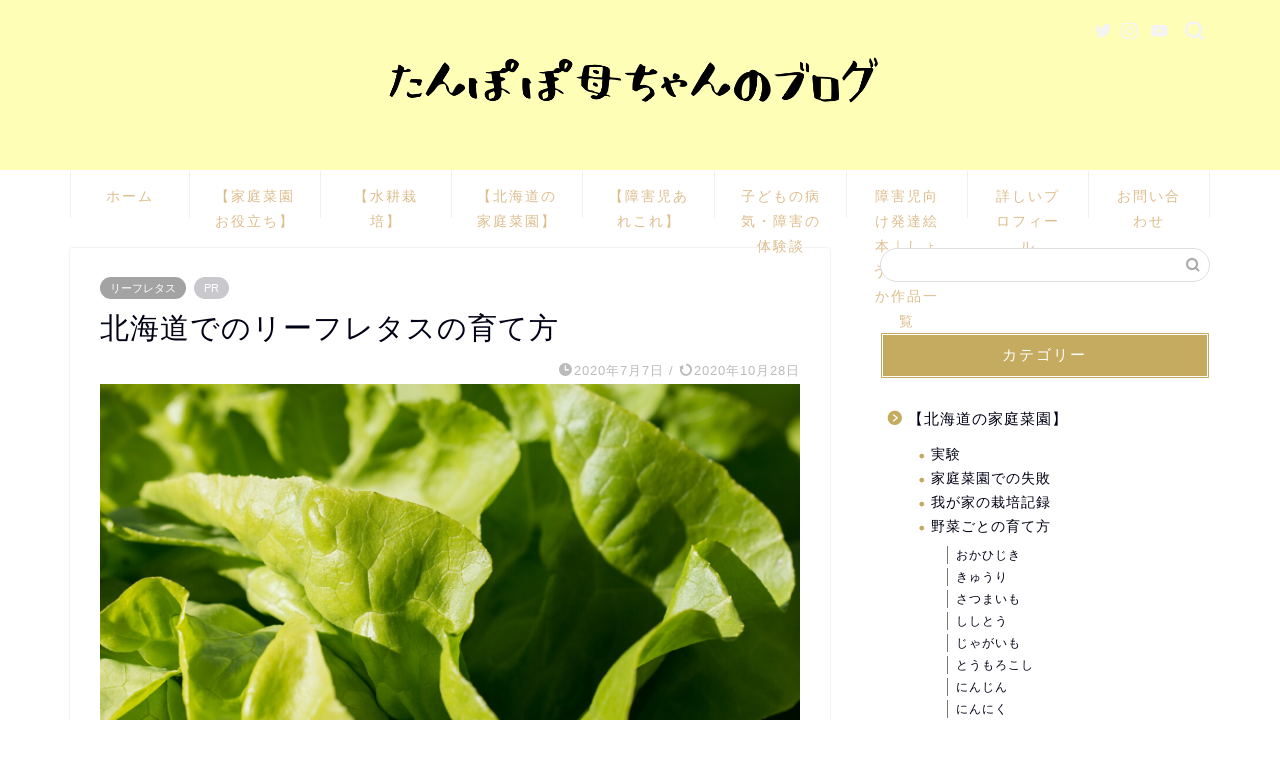

--- FILE ---
content_type: text/html; charset=UTF-8
request_url: https://tanpopokaachan.com/leaflettuce/
body_size: 20460
content:
<!DOCTYPE html>
<html lang="ja">
<head prefix="og: http://ogp.me/ns# fb: http://ogp.me/ns/fb# article: http://ogp.me/ns/article#">
<meta charset="utf-8">
<meta http-equiv="X-UA-Compatible" content="IE=edge">
<meta name="viewport" content="width=device-width, initial-scale=1">
<!-- ここからOGP -->
<meta property="og:type" content="blog">
<meta property="og:title" content="北海道でのリーフレタスの育て方｜たんぽぽ母ちゃんのブログ"> 
<meta property="og:url" content="https://tanpopokaachan.com/leaflettuce/"> 
<meta property="og:description" content="北海道の家庭菜園でのリーフレタスの育て方を解説しています。"> 
<meta property="og:image" content="https://tanpopokaachan.com/wp-content/uploads/2020/07/15-2.png">
<meta property="og:site_name" content="たんぽぽ母ちゃんのブログ">
<meta property="fb:admins" content="">
<meta name="twitter:card" content="summary">
<meta name="twitter:site" content="@tanpopokaachan">
<!-- ここまでOGP --> 

<meta name="description" itemprop="description" content="北海道の家庭菜園でのリーフレタスの育て方を解説しています。" >
<link rel="canonical" href="https://tanpopokaachan.com/leaflettuce/">
<link media="all" href="https://tanpopokaachan.com/wp-content/cache/autoptimize/css/autoptimize_b8b40b1d3900a852c6885ec6228238ca.css" rel="stylesheet"><title>北海道でのリーフレタスの育て方｜たんぽぽ母ちゃんのブログ</title>
<meta name='robots' content='max-image-preview:large' />
<link rel='dns-prefetch' href='//ajax.googleapis.com' />
<link rel='dns-prefetch' href='//cdnjs.cloudflare.com' />
<link rel="alternate" type="application/rss+xml" title="たんぽぽ母ちゃんのブログ &raquo; フィード" href="https://tanpopokaachan.com/feed/" />
<link rel="alternate" type="application/rss+xml" title="たんぽぽ母ちゃんのブログ &raquo; コメントフィード" href="https://tanpopokaachan.com/comments/feed/" />
<link rel="alternate" type="application/rss+xml" title="たんぽぽ母ちゃんのブログ &raquo; 北海道でのリーフレタスの育て方 のコメントのフィード" href="https://tanpopokaachan.com/leaflettuce/feed/" />
<link rel="alternate" title="oEmbed (JSON)" type="application/json+oembed" href="https://tanpopokaachan.com/wp-json/oembed/1.0/embed?url=https%3A%2F%2Ftanpopokaachan.com%2Fleaflettuce%2F" />
<link rel="alternate" title="oEmbed (XML)" type="text/xml+oembed" href="https://tanpopokaachan.com/wp-json/oembed/1.0/embed?url=https%3A%2F%2Ftanpopokaachan.com%2Fleaflettuce%2F&#038;format=xml" />








<link rel='stylesheet' id='swiper-style-css' href='https://cdnjs.cloudflare.com/ajax/libs/Swiper/4.0.7/css/swiper.min.css?ver=6.9' type='text/css' media='all' />

<link rel='stylesheet' id='a3a3_lazy_load-css' href='//tanpopokaachan.com/wp-content/uploads/sass/a3_lazy_load.min.css?ver=1674607122' type='text/css' media='all' />
<link rel="https://api.w.org/" href="https://tanpopokaachan.com/wp-json/" /><link rel="alternate" title="JSON" type="application/json" href="https://tanpopokaachan.com/wp-json/wp/v2/posts/231" /><link rel='shortlink' href='https://tanpopokaachan.com/?p=231' />
	
	
	<link rel="icon" href="https://tanpopokaachan.com/wp-content/uploads/2020/09/189BC817-DF60-478D-8ECE-3FBFA0671827-150x150.png" sizes="32x32" />
<link rel="icon" href="https://tanpopokaachan.com/wp-content/uploads/2020/09/189BC817-DF60-478D-8ECE-3FBFA0671827-300x300.png" sizes="192x192" />
<link rel="apple-touch-icon" href="https://tanpopokaachan.com/wp-content/uploads/2020/09/189BC817-DF60-478D-8ECE-3FBFA0671827-300x300.png" />
<meta name="msapplication-TileImage" content="https://tanpopokaachan.com/wp-content/uploads/2020/09/189BC817-DF60-478D-8ECE-3FBFA0671827-300x300.png" />
		
			
<!--カエレバCSS-->

<!--アプリーチCSS-->


<meta name="google-site-verification" content="TN9LefZVZfp-T-oWNEBkPKt1Ewlw3TwuZoUzVA01FxQ" />

<script data-ad-client="ca-pub-6346686751969043" async src="https://pagead2.googlesyndication.com/pagead/js/adsbygoogle.js"></script>

</head>
<body class="wp-singular post-template-default single single-post postid-231 single-format-standard wp-theme-jin" id="nofont-style">
<div id="wrapper">

		
	<div id="scroll-content" class="animate-off">
	
		<!--ヘッダー-->

								
<div id="header-box" class="tn_on header-box animate-off">
	<div id="header" class="header-type2 header animate-off">
		
		<div id="site-info" class="ef">
							<span class="tn-logo-size"><a href='https://tanpopokaachan.com/' title='たんぽぽ母ちゃんのブログ' rel='home'><noscript><img src='https://tanpopokaachan.com/wp-content/uploads/2020/07/2BE881D6-D73C-48C2-A677-6028CEC3E52C.png' alt='たんぽぽ母ちゃんのブログのロゴ画像'></noscript><img class="lazyload" src='data:image/svg+xml,%3Csvg%20xmlns=%22http://www.w3.org/2000/svg%22%20viewBox=%220%200%20210%20140%22%3E%3C/svg%3E' data-src='https://tanpopokaachan.com/wp-content/uploads/2020/07/2BE881D6-D73C-48C2-A677-6028CEC3E52C.png' alt='たんぽぽ母ちゃんのブログのロゴ画像'></a></span>
					</div>

	
				<div id="headmenu">
			<span class="headsns tn_sns_on">
									<span class="twitter"><a href="https://twitter.com/tanpopokaachan"><i class="jic-type jin-ifont-twitter" aria-hidden="true"></i></a></span>
																	<span class="instagram">
					<a href="https://www.instagram.com/tanpopokaachan"><i class="jic-type jin-ifont-instagram" aria-hidden="true"></i></a>
					</span>
													<span class="youtube">
					<a href="https://www.youtube.com/channel/UCq1WcBUIks5ArJ0Q0XVCUsA"><i class="jic-type jin-ifont-youtube" aria-hidden="true"></i></a>
					</span>
					
									

			</span>
			<span class="headsearch tn_search_on">
				<form class="search-box" role="search" method="get" id="searchform" action="https://tanpopokaachan.com/">
	<input type="search" placeholder="" class="text search-text" value="" name="s" id="s">
	<input type="submit" id="searchsubmit" value="&#xe931;">
</form>
			</span>
		</div>
		
	</div>
	
		
</div>

		
	<!--グローバルナビゲーション layout1-->
				<div id="nav-container" class="header-style3-animate animate-off">
			<div id="drawernav2" class="ef">
				<nav class="fixed-content"><ul class="menu-box"><li class="menu-item menu-item-type-custom menu-item-object-custom menu-item-home menu-item-8"><a href="https://tanpopokaachan.com">ホーム</a></li>
<li class="menu-item menu-item-type-taxonomy menu-item-object-category menu-item-4361"><a href="https://tanpopokaachan.com/category/kateysaien-oyakudachi/">【家庭菜園お役立ち】</a></li>
<li class="menu-item menu-item-type-taxonomy menu-item-object-category menu-item-2105"><a href="https://tanpopokaachan.com/category/suikou/">【水耕栽培】</a></li>
<li class="menu-item menu-item-type-taxonomy menu-item-object-category current-post-ancestor menu-item-67"><a href="https://tanpopokaachan.com/category/hokkaido-kateisaien/">【北海道の家庭菜園】</a></li>
<li class="menu-item menu-item-type-taxonomy menu-item-object-category menu-item-66"><a href="https://tanpopokaachan.com/category/shogaiji/">【障害児あれこれ】</a></li>
<li class="menu-item menu-item-type-post_type menu-item-object-page menu-item-4812"><a href="https://tanpopokaachan.com/taikendan/">子どもの病気・障害の体験談</a></li>
<li class="menu-item menu-item-type-post_type menu-item-object-page menu-item-4468"><a href="https://tanpopokaachan.com/hattatu-ehon-aika-shoji/">障害児向け発達絵本｜しょうじ あいか作品一覧</a></li>
<li class="menu-item menu-item-type-post_type menu-item-object-page menu-item-366"><a href="https://tanpopokaachan.com/profile/">詳しいプロフィール</a></li>
<li class="menu-item menu-item-type-post_type menu-item-object-page menu-item-73"><a href="https://tanpopokaachan.com/mailform/">お問い合わせ</a></li>
</ul></nav>			</div>
		</div>
				<!--グローバルナビゲーション layout1-->
		
		<!--ヘッダー-->

		<div class="clearfix"></div>

			
																				
		
	<div id="contents">

		<!--メインコンテンツ-->
			<main id="main-contents" class="main-contents article_style1 animate-off" itemprop="mainContentOfPage">
				
								
				<section class="cps-post-box hentry">
																	<article class="cps-post">
							<header class="cps-post-header">
																<span class="cps-post-cat category-leaf-lettuce" itemprop="keywords"><a href="https://tanpopokaachan.com/category/hokkaido-kateisaien/%e9%87%8e%e8%8f%9c%e3%81%94%e3%81%a8%e3%81%ae%e8%82%b2%e3%81%a6%e6%96%b9/leaf-lettuce/" style="background-color:!important;">リーフレタス</a></span>
																																 
																	<span class="cps-post-cat a--labeling-small-act d--labeling-act-solid"><span>PR</span></span>
																																								<h1 class="cps-post-title entry-title" itemprop="headline">北海道でのリーフレタスの育て方</h1>
								<div class="cps-post-meta vcard">
									<span class="writer fn" itemprop="author" itemscope itemtype="https://schema.org/Person"><span itemprop="name">tanpopokaachan</span></span>
									<span class="cps-post-date-box">
												<span class="cps-post-date"><i class="jic jin-ifont-watch" aria-hidden="true"></i>&nbsp;<time class="entry-date date published" datetime="2020-07-07T11:22:16+09:00">2020年7月7日</time></span>
	<span class="timeslash"> /</span>
	<time class="entry-date date updated" datetime="2020-10-28T10:57:54+09:00"><span class="cps-post-date"><i class="jic jin-ifont-reload" aria-hidden="true"></i>&nbsp;2020年10月28日</span></time>
										</span>
								</div>
								
							</header>
																																													<div class="cps-post-thumb jin-thumb-original" itemscope itemtype="https://schema.org/ImageObject">
												<img src="//tanpopokaachan.com/wp-content/plugins/a3-lazy-load/assets/images/lazy_placeholder.gif" data-lazy-type="image" data-src="https://tanpopokaachan.com/wp-content/uploads/2020/07/15-2.png" class="lazy lazy-hidden attachment-large_size size-large_size wp-post-image" alt="北海道の秋まき野菜" width ="760" height ="428" decoding="async" fetchpriority="high" /><noscript><img src="https://tanpopokaachan.com/wp-content/uploads/2020/07/15-2.png" class="attachment-large_size size-large_size wp-post-image" alt="北海道の秋まき野菜" width ="760" height ="428" decoding="async" fetchpriority="high" /></noscript>											</div>
																																																										<div class="share-top sns-design-type01">
	<div class="sns-top">
		<ol>
			<!--ツイートボタン-->
							<li class="twitter"><a href="https://twitter.com/share?url=https%3A%2F%2Ftanpopokaachan.com%2Fleaflettuce%2F&text=%E5%8C%97%E6%B5%B7%E9%81%93%E3%81%A7%E3%81%AE%E3%83%AA%E3%83%BC%E3%83%95%E3%83%AC%E3%82%BF%E3%82%B9%E3%81%AE%E8%82%B2%E3%81%A6%E6%96%B9 - たんぽぽ母ちゃんのブログ&via=tanpopokaachan&related=tanpopokaachan"><i class="jic jin-ifont-twitter"></i></a>
				</li>
						<!--Facebookボタン-->
							<li class="facebook">
				<a href="https://www.facebook.com/sharer.php?src=bm&u=https%3A%2F%2Ftanpopokaachan.com%2Fleaflettuce%2F&t=%E5%8C%97%E6%B5%B7%E9%81%93%E3%81%A7%E3%81%AE%E3%83%AA%E3%83%BC%E3%83%95%E3%83%AC%E3%82%BF%E3%82%B9%E3%81%AE%E8%82%B2%E3%81%A6%E6%96%B9 - たんぽぽ母ちゃんのブログ" onclick="javascript:window.open(this.href, '', 'menubar=no,toolbar=no,resizable=yes,scrollbars=yes,height=300,width=600');return false;"><i class="jic jin-ifont-facebook-t" aria-hidden="true"></i></a>
				</li>
						<!--はてブボタン-->
							<li class="hatebu">
				<a href="https://b.hatena.ne.jp/add?mode=confirm&url=https%3A%2F%2Ftanpopokaachan.com%2Fleaflettuce%2F" onclick="javascript:window.open(this.href, '', 'menubar=no,toolbar=no,resizable=yes,scrollbars=yes,height=400,width=510');return false;" ><i class="font-hatena"></i></a>
				</li>
						<!--Poketボタン-->
							<li class="pocket">
				<a href="https://getpocket.com/edit?url=https%3A%2F%2Ftanpopokaachan.com%2Fleaflettuce%2F&title=%E5%8C%97%E6%B5%B7%E9%81%93%E3%81%A7%E3%81%AE%E3%83%AA%E3%83%BC%E3%83%95%E3%83%AC%E3%82%BF%E3%82%B9%E3%81%AE%E8%82%B2%E3%81%A6%E6%96%B9 - たんぽぽ母ちゃんのブログ"><i class="jic jin-ifont-pocket" aria-hidden="true"></i></a>
				</li>
							<li class="line">
				<a href="https://line.me/R/msg/text/?https%3A%2F%2Ftanpopokaachan.com%2Fleaflettuce%2F"><i class="jic jin-ifont-line" aria-hidden="true"></i></a>
				</li>
		</ol>
	</div>
</div>
<div class="clearfix"></div>
															
							 
														 
														<div class="c--labeling-act d--labeling-act-solid"><span class="a--labeling-act">記事内に商品プロモーションを含む場合があります</span></div>
																												
							<div class="cps-post-main-box">
								<div class="cps-post-main    h2-style03 h3-style07 h4-style01 entry-content l-size l-size-sp" itemprop="articleBody">

									<div class="clearfix"></div>
										<div class="sponsor-top">スポンサーリンク</div>
				<section class="ad-single ad-top">
					<div class="center-rectangle">
						<src="https://pagead2.googlesyndication.com/pagead/js/adsbygoogle.js"></script>
<!-- スクエア大広告 -->
<ins class="adsbygoogle"
     style="display:block"
     data-ad-client="ca-pub-6346686751969043"
     data-ad-slot="1641767111"
     data-ad-format="auto"
     data-full-width-responsive="true"></ins>
<script>
     (adsbygoogle = window.adsbygoogle || []).push({});
</script>					</div>
				</section>
						
									<p>こんにちは。たんぽぽ母ちゃんです。</p>
<p>北海道の道央地区で趣味の家庭菜園をしています。</p>
<p>今回は<span class="marker"><b>北海道でのリーフレタスの育て方</b></span>をご紹介します。</p>
<div id="rtoc-mokuji-wrapper" class="rtoc-mokuji-content frame5 preset7 animation-fade rtoc_open default" data-id="231" data-theme="JIN">
			<div id="rtoc-mokuji-title" class=" rtoc_left">
			<button class="rtoc_open_close rtoc_open"></button>
			<span>この記事の内容</span>
			</div><ul class="rtoc-mokuji mokuji_ul level-1"><li class="rtoc-item"><a href="#rtoc-1">北海道でのリーフレタスの育て方</a><ul class="rtoc-mokuji mokuji_ul level-2"><li class="rtoc-item"><a href="#rtoc-2"><b>①植え付け時期</b></a></li><li class="rtoc-item"><a href="#rtoc-3"><b>②植える前の準備</b></a></li><li class="rtoc-item"><a href="#rtoc-4"><b>③植え方</b></a></li><li class="rtoc-item"><a href="#rtoc-5"><b>④収穫までのお世話</b></a></li><li class="rtoc-item"><a href="#rtoc-6"><b>⑤収穫時期</b></a></li></ul></li><li class="rtoc-item"><a href="#rtoc-7">まとめ</a></li></ul></div><h2 id="rtoc-1" >北海道でのリーフレタスの育て方</h2>
<h5><b>栽培スケジュール</b></h5>
<div class="simple-box8">
<ul>
<li><b>４月中旬　種まき</b></li>
<li><b>５月中旬　植え付け</b></li>
<li><b>６月中旬〜収穫</b></li>
</ul>
</div>
<h3 id="rtoc-2" ><b>①植え付け時期</b></h3>
<p>レタスは<b><span class="marker2">15度〜20度の冷涼な気候を好む</span></b>ので、北海道では５月から初夏にかけて、とても育てやすいです。</p>
<p>レタスは種からでも簡単に育ちます。育苗時にひょろひょろになることもありますが、地植えにすると新しい丈夫な葉が生え、しっかり育つことが多いですよ。</p>
<p>種を撒く場合は、<b>４月中旬</b><b>頃</b>、ポットに2、3粒ほど撒きます。発芽率がいいので、3日ほどですぐに芽が出てきますよ。<img decoding="async" class="lazy lazy-hidden aligncenter size-full wp-image-609" src="//tanpopokaachan.com/wp-content/plugins/a3-lazy-load/assets/images/lazy_placeholder.gif" data-lazy-type="image" data-src="https://tanpopokaachan.com/wp-content/uploads/2020/07/B8F166BB-E3DF-4072-83A1-997EC8F639AD.png" alt="ベビーリーフ" width="1080" height="1080" srcset="" data-srcset="https://tanpopokaachan.com/wp-content/uploads/2020/07/B8F166BB-E3DF-4072-83A1-997EC8F639AD.png 1080w, https://tanpopokaachan.com/wp-content/uploads/2020/07/B8F166BB-E3DF-4072-83A1-997EC8F639AD-300x300.png 300w, https://tanpopokaachan.com/wp-content/uploads/2020/07/B8F166BB-E3DF-4072-83A1-997EC8F639AD-1024x1024.png 1024w, https://tanpopokaachan.com/wp-content/uploads/2020/07/B8F166BB-E3DF-4072-83A1-997EC8F639AD-150x150.png 150w, https://tanpopokaachan.com/wp-content/uploads/2020/07/B8F166BB-E3DF-4072-83A1-997EC8F639AD-768x768.png 768w, https://tanpopokaachan.com/wp-content/uploads/2020/07/B8F166BB-E3DF-4072-83A1-997EC8F639AD.png 856w" sizes="(max-width: 1080px) 100vw, 1080px" /><noscript><img decoding="async" class="aligncenter size-full wp-image-609" src="https://tanpopokaachan.com/wp-content/uploads/2020/07/B8F166BB-E3DF-4072-83A1-997EC8F639AD.png" alt="ベビーリーフ" width="1080" height="1080" srcset="https://tanpopokaachan.com/wp-content/uploads/2020/07/B8F166BB-E3DF-4072-83A1-997EC8F639AD.png 1080w, https://tanpopokaachan.com/wp-content/uploads/2020/07/B8F166BB-E3DF-4072-83A1-997EC8F639AD-300x300.png 300w, https://tanpopokaachan.com/wp-content/uploads/2020/07/B8F166BB-E3DF-4072-83A1-997EC8F639AD-1024x1024.png 1024w, https://tanpopokaachan.com/wp-content/uploads/2020/07/B8F166BB-E3DF-4072-83A1-997EC8F639AD-150x150.png 150w, https://tanpopokaachan.com/wp-content/uploads/2020/07/B8F166BB-E3DF-4072-83A1-997EC8F639AD-768x768.png 768w, https://tanpopokaachan.com/wp-content/uploads/2020/07/B8F166BB-E3DF-4072-83A1-997EC8F639AD.png 856w" sizes="(max-width: 1080px) 100vw, 1080px" /></noscript></p>
<p>苗を購入した場合も、植え付けは<b><span class="marker">５月中旬〜6月上旬頃</span></b>に行います。寒さに強いので、少し早めに植え付けても問題なく育つでしょう。</p>
<h3 id="rtoc-3" ><b>②植える前の準備</b></h3>
<h4><b>◯土の準備</b></h4>
<p>植え付けの1週間前までに、20センチほどの深さまで土を耕し、堆肥、石灰、元肥を混ぜ込みます。</p>
<p><b>1平方メートル当たりの目安</b></p>
<div class="simple-box3">
<ul>
<li>堆肥を<span class="marker"><b>20ℓ</b></span></li>
<li>有機石灰を<span class="marker"><b>5掴み</b></span>（200g）</li>
<li>元肥として化成肥料や鶏糞を<span class="marker"><b>2掴み</b></span>（100g）</li>
</ul>
</div>
<h4><b>◯畝立て</b></h4>
<p>レタスは成長するともりもり大きくなるので、幅<span class="marker2"><b>90センチ</b></span>、高さ<span class="marker2"><b>10センチ</b></span>ほどの畝を作り、<b><span class="marker">30センチ間隔</span></b>で苗を植えると良いです。</p>
<h4><b>◯苗の準備</b></h4>
<p>品種は、<b>グリーンリーフ</b>や<b>サニーレタス</b>など、お好みの品種を選びましょう。</p>
<p>グリーンリーフはしっかりして歯応えがあり、サニーリーフは少し柔らかいです。</p>
<p>レタスの仲間の<b>サンチュ</b>も、同じように育てやすいのでおすすめです。</p>
<h3 id="rtoc-4" ><b>③植え方</b></h3>
<div class="simple-box1">
<ol>
<li>植え穴を掘り、穴にたっぷり水を入れます。</li>
<li>ポットから苗を抜き取り、根鉢を崩さず植え付けます。</li>
<li>土を寄せ、軽く押さえます。</li>
<li>植え付け後、もう一度しっかり水をやりましょう。</li>
</ol>
</div>
<h3 id="rtoc-5" ><b>④収穫までのお世話</b></h3>
<h4><b>◯水やり</b></h4>
<p>レタスは<b><span class="marker2">多湿を嫌う</span></b>ので、水やりは土が乾いてからで大丈夫です。</p>
<p>乾きすぎも味が落ちるので、土が乾いている時はしっかり水をやりましょう。</p>
<h4><b>◯追肥</b></h4>
<p>元肥のみで育ちます。<b><span class="marker2">追肥は必要ありません</span></b>。</p>
<p>肥料をやり過ぎると苦味が出ます。</p>
<h3 id="rtoc-6" ><b>⑤収穫時期</b></h3>
<p><span class="marker2">株の大きさが<b>30センチ</b></span>ほどで、<span class="marker2">本葉が<b>10枚以上</b></span>になったら収穫のタイミングです。</p>
<p>株の外側から、1枚1枚葉っぱをはがすよう、必要な分を摘み取っていきましょう。</p>
<p>中心から次々とまた新しい葉っぱが生えてくるので、一株でも食べきれないほど採れますよ。<img decoding="async" class="lazy lazy-hidden aligncenter size-full wp-image-611" src="//tanpopokaachan.com/wp-content/plugins/a3-lazy-load/assets/images/lazy_placeholder.gif" data-lazy-type="image" data-src="https://tanpopokaachan.com/wp-content/uploads/2020/07/ABEE543D-8257-4CC5-A665-6193144B547C.png" alt="レタス" width="1080" height="1080" srcset="" data-srcset="https://tanpopokaachan.com/wp-content/uploads/2020/07/ABEE543D-8257-4CC5-A665-6193144B547C.png 1080w, https://tanpopokaachan.com/wp-content/uploads/2020/07/ABEE543D-8257-4CC5-A665-6193144B547C-300x300.png 300w, https://tanpopokaachan.com/wp-content/uploads/2020/07/ABEE543D-8257-4CC5-A665-6193144B547C-1024x1024.png 1024w, https://tanpopokaachan.com/wp-content/uploads/2020/07/ABEE543D-8257-4CC5-A665-6193144B547C-150x150.png 150w, https://tanpopokaachan.com/wp-content/uploads/2020/07/ABEE543D-8257-4CC5-A665-6193144B547C-768x768.png 768w, https://tanpopokaachan.com/wp-content/uploads/2020/07/ABEE543D-8257-4CC5-A665-6193144B547C.png 856w" sizes="(max-width: 1080px) 100vw, 1080px" /><noscript><img decoding="async" class="aligncenter size-full wp-image-611" src="https://tanpopokaachan.com/wp-content/uploads/2020/07/ABEE543D-8257-4CC5-A665-6193144B547C.png" alt="レタス" width="1080" height="1080" srcset="https://tanpopokaachan.com/wp-content/uploads/2020/07/ABEE543D-8257-4CC5-A665-6193144B547C.png 1080w, https://tanpopokaachan.com/wp-content/uploads/2020/07/ABEE543D-8257-4CC5-A665-6193144B547C-300x300.png 300w, https://tanpopokaachan.com/wp-content/uploads/2020/07/ABEE543D-8257-4CC5-A665-6193144B547C-1024x1024.png 1024w, https://tanpopokaachan.com/wp-content/uploads/2020/07/ABEE543D-8257-4CC5-A665-6193144B547C-150x150.png 150w, https://tanpopokaachan.com/wp-content/uploads/2020/07/ABEE543D-8257-4CC5-A665-6193144B547C-768x768.png 768w, https://tanpopokaachan.com/wp-content/uploads/2020/07/ABEE543D-8257-4CC5-A665-6193144B547C.png 856w" sizes="(max-width: 1080px) 100vw, 1080px" /></noscript></p>
<p>レタスは気温が上がってくると、<b>とう立ち</b>と言って花を咲かせます。<img decoding="async" class="lazy lazy-hidden aligncenter size-full wp-image-610" src="//tanpopokaachan.com/wp-content/plugins/a3-lazy-load/assets/images/lazy_placeholder.gif" data-lazy-type="image" data-src="https://tanpopokaachan.com/wp-content/uploads/2020/07/5994F0B2-6B9D-4793-A556-5437C6A4B4A4.png" alt="レタスとうだち" width="1080" height="1080" srcset="" data-srcset="https://tanpopokaachan.com/wp-content/uploads/2020/07/5994F0B2-6B9D-4793-A556-5437C6A4B4A4.png 1080w, https://tanpopokaachan.com/wp-content/uploads/2020/07/5994F0B2-6B9D-4793-A556-5437C6A4B4A4-300x300.png 300w, https://tanpopokaachan.com/wp-content/uploads/2020/07/5994F0B2-6B9D-4793-A556-5437C6A4B4A4-1024x1024.png 1024w, https://tanpopokaachan.com/wp-content/uploads/2020/07/5994F0B2-6B9D-4793-A556-5437C6A4B4A4-150x150.png 150w, https://tanpopokaachan.com/wp-content/uploads/2020/07/5994F0B2-6B9D-4793-A556-5437C6A4B4A4-768x768.png 768w, https://tanpopokaachan.com/wp-content/uploads/2020/07/5994F0B2-6B9D-4793-A556-5437C6A4B4A4.png 856w" sizes="(max-width: 1080px) 100vw, 1080px" /><noscript><img decoding="async" class="aligncenter size-full wp-image-610" src="https://tanpopokaachan.com/wp-content/uploads/2020/07/5994F0B2-6B9D-4793-A556-5437C6A4B4A4.png" alt="レタスとうだち" width="1080" height="1080" srcset="https://tanpopokaachan.com/wp-content/uploads/2020/07/5994F0B2-6B9D-4793-A556-5437C6A4B4A4.png 1080w, https://tanpopokaachan.com/wp-content/uploads/2020/07/5994F0B2-6B9D-4793-A556-5437C6A4B4A4-300x300.png 300w, https://tanpopokaachan.com/wp-content/uploads/2020/07/5994F0B2-6B9D-4793-A556-5437C6A4B4A4-1024x1024.png 1024w, https://tanpopokaachan.com/wp-content/uploads/2020/07/5994F0B2-6B9D-4793-A556-5437C6A4B4A4-150x150.png 150w, https://tanpopokaachan.com/wp-content/uploads/2020/07/5994F0B2-6B9D-4793-A556-5437C6A4B4A4-768x768.png 768w, https://tanpopokaachan.com/wp-content/uploads/2020/07/5994F0B2-6B9D-4793-A556-5437C6A4B4A4.png 856w" sizes="(max-width: 1080px) 100vw, 1080px" /></noscript><img decoding="async" class="lazy lazy-hidden aligncenter size-full wp-image-612" src="//tanpopokaachan.com/wp-content/plugins/a3-lazy-load/assets/images/lazy_placeholder.gif" data-lazy-type="image" data-src="https://tanpopokaachan.com/wp-content/uploads/2020/07/E4933910-BAEE-41C3-88B0-632AF1B52182.png" alt="レタス花" width="1080" height="1080" srcset="" data-srcset="https://tanpopokaachan.com/wp-content/uploads/2020/07/E4933910-BAEE-41C3-88B0-632AF1B52182.png 1080w, https://tanpopokaachan.com/wp-content/uploads/2020/07/E4933910-BAEE-41C3-88B0-632AF1B52182-300x300.png 300w, https://tanpopokaachan.com/wp-content/uploads/2020/07/E4933910-BAEE-41C3-88B0-632AF1B52182-1024x1024.png 1024w, https://tanpopokaachan.com/wp-content/uploads/2020/07/E4933910-BAEE-41C3-88B0-632AF1B52182-150x150.png 150w, https://tanpopokaachan.com/wp-content/uploads/2020/07/E4933910-BAEE-41C3-88B0-632AF1B52182-768x768.png 768w, https://tanpopokaachan.com/wp-content/uploads/2020/07/E4933910-BAEE-41C3-88B0-632AF1B52182.png 856w" sizes="(max-width: 1080px) 100vw, 1080px" /><noscript><img decoding="async" class="aligncenter size-full wp-image-612" src="https://tanpopokaachan.com/wp-content/uploads/2020/07/E4933910-BAEE-41C3-88B0-632AF1B52182.png" alt="レタス花" width="1080" height="1080" srcset="https://tanpopokaachan.com/wp-content/uploads/2020/07/E4933910-BAEE-41C3-88B0-632AF1B52182.png 1080w, https://tanpopokaachan.com/wp-content/uploads/2020/07/E4933910-BAEE-41C3-88B0-632AF1B52182-300x300.png 300w, https://tanpopokaachan.com/wp-content/uploads/2020/07/E4933910-BAEE-41C3-88B0-632AF1B52182-1024x1024.png 1024w, https://tanpopokaachan.com/wp-content/uploads/2020/07/E4933910-BAEE-41C3-88B0-632AF1B52182-150x150.png 150w, https://tanpopokaachan.com/wp-content/uploads/2020/07/E4933910-BAEE-41C3-88B0-632AF1B52182-768x768.png 768w, https://tanpopokaachan.com/wp-content/uploads/2020/07/E4933910-BAEE-41C3-88B0-632AF1B52182.png 856w" sizes="(max-width: 1080px) 100vw, 1080px" /></noscript></p>
<p>花が咲くと葉に苦味が出るので、とう立ちのために中心の葉っぱが伸びはじめてきたら収穫期は終了です。</p>
<p>レタスの花をそのままにしておくと、たんぽぽのような綿毛を付けます。<img decoding="async" class="lazy lazy-hidden aligncenter size-full wp-image-613" src="//tanpopokaachan.com/wp-content/plugins/a3-lazy-load/assets/images/lazy_placeholder.gif" data-lazy-type="image" data-src="https://tanpopokaachan.com/wp-content/uploads/2020/07/8929D0A7-A875-488D-88AD-D47F6E1B134D.png" alt="レタス綿毛" width="1080" height="1080" srcset="" data-srcset="https://tanpopokaachan.com/wp-content/uploads/2020/07/8929D0A7-A875-488D-88AD-D47F6E1B134D.png 1080w, https://tanpopokaachan.com/wp-content/uploads/2020/07/8929D0A7-A875-488D-88AD-D47F6E1B134D-300x300.png 300w, https://tanpopokaachan.com/wp-content/uploads/2020/07/8929D0A7-A875-488D-88AD-D47F6E1B134D-1024x1024.png 1024w, https://tanpopokaachan.com/wp-content/uploads/2020/07/8929D0A7-A875-488D-88AD-D47F6E1B134D-150x150.png 150w, https://tanpopokaachan.com/wp-content/uploads/2020/07/8929D0A7-A875-488D-88AD-D47F6E1B134D-768x768.png 768w, https://tanpopokaachan.com/wp-content/uploads/2020/07/8929D0A7-A875-488D-88AD-D47F6E1B134D.png 856w" sizes="(max-width: 1080px) 100vw, 1080px" /><noscript><img decoding="async" class="aligncenter size-full wp-image-613" src="https://tanpopokaachan.com/wp-content/uploads/2020/07/8929D0A7-A875-488D-88AD-D47F6E1B134D.png" alt="レタス綿毛" width="1080" height="1080" srcset="https://tanpopokaachan.com/wp-content/uploads/2020/07/8929D0A7-A875-488D-88AD-D47F6E1B134D.png 1080w, https://tanpopokaachan.com/wp-content/uploads/2020/07/8929D0A7-A875-488D-88AD-D47F6E1B134D-300x300.png 300w, https://tanpopokaachan.com/wp-content/uploads/2020/07/8929D0A7-A875-488D-88AD-D47F6E1B134D-1024x1024.png 1024w, https://tanpopokaachan.com/wp-content/uploads/2020/07/8929D0A7-A875-488D-88AD-D47F6E1B134D-150x150.png 150w, https://tanpopokaachan.com/wp-content/uploads/2020/07/8929D0A7-A875-488D-88AD-D47F6E1B134D-768x768.png 768w, https://tanpopokaachan.com/wp-content/uploads/2020/07/8929D0A7-A875-488D-88AD-D47F6E1B134D.png 856w" sizes="(max-width: 1080px) 100vw, 1080px" /></noscript><span style="letter-spacing: 0.8px;">これを乾燥させて撒くと、簡単に発芽し、またレタスを育てることができますよ。</span></p>
<h2 id="rtoc-7" >まとめ</h2>
<p>レタスは北海道の涼しい気候に合っているのか、失敗知らずです。</p>
<p>毎日食べきれないほど取れるのでおすすめですよ。</p>
<p>うちでは、きゅうりなどの成長の遅い夏野菜の間に植えて、<span class="marker2"><b>スペースを有効活用</b></span>しています。</p>
<p>ちなみに、レタスは水耕栽培でもとても育てやすいのでおすすめですよ。</p>
<p>水耕栽培については、以下の記事をご覧ください。</p>
<p>＞＞＞<a href="https://tanpopokaachan.com/?p=2153&amp;preview=true" target="_blank" rel="noopener noreferrer">水耕栽培に必要な道具と始めかた【水耕栽培初心者向け】</a></p>
<p><!-- START MoshimoAffiliateEasyLink --></p>
<p><script type="text/javascript">(function(b,c,f,g,a,d,e){b.MoshimoAffiliateObject=a;b[a]=b[a]||function(){arguments.currentScript=c.currentScript||c.scripts[c.scripts.length-2];(b[a].q=b[a].q||[]).push(arguments)};c.getElementById(a)||(d=c.createElement(f),d.src=g,d.id=a,e=c.getElementsByTagName("body")[0],e.appendChild(d))})(window,document,"script","//dn.msmstatic.com/site/cardlink/bundle.js","msmaflink");msmaflink({"n":"サカタのタネ 実咲野菜3676 ガーデンレタスミックス ガーデンレタス 00923676","b":"サカタのタネ","t":"00923676","d":"https:\/\/m.media-amazon.com","c_p":"\/images\/I","p":["\/51pRp0AKVcL.jpg","\/51xNU6XjGdL.jpg"],"u":{"u":"https:\/\/www.amazon.co.jp\/dp\/B0012R93GM","t":"amazon","r_v":""},"aid":{"amazon":"2240284","rakuten":"2240283"},"eid":"vqGTV","s":"s"});</script></p>
<div id="msmaflink-vqGTV">リンク</div>
<p><!-- MoshimoAffiliateEasyLink END --><!-- START MoshimoAffiliateEasyLink --></p>
<p><script type="text/javascript">(function(b,c,f,g,a,d,e){b.MoshimoAffiliateObject=a;b[a]=b[a]||function(){arguments.currentScript=c.currentScript||c.scripts[c.scripts.length-2];(b[a].q=b[a].q||[]).push(arguments)};c.getElementById(a)||(d=c.createElement(f),d.src=g,d.id=a,e=c.getElementsByTagName("body")[0],e.appendChild(d))})(window,document,"script","//dn.msmstatic.com/site/cardlink/bundle.js","msmaflink");msmaflink({"n":"【種子】チマサンチュ [2116]","b":"日光種苗","t":"2116","d":"https:\/\/m.media-amazon.com","c_p":"\/images\/I","p":["\/51b3qEvXJjL.jpg","\/51HiqRsSIxL.jpg"],"u":{"u":"https:\/\/www.amazon.co.jp\/dp\/B004EWBUFY","t":"amazon","r_v":""},"aid":{"amazon":"2240284","rakuten":"2240283"},"eid":"xYBxq","s":"s"});</script></p>
<div id="msmaflink-xYBxq">リンク</div>
<p><!-- MoshimoAffiliateEasyLink END --></p>
									
																		
									
																		
									
									
									<div class="clearfix"></div>
<div class="adarea-box">
										
				<section class="ad-single">
					
					<div class="center-rectangle">
						<div class="sponsor-center">スポンサーリンク</div>
						<script async src="https://pagead2.googlesyndication.com/pagead/js/adsbygoogle.js"></script>
<!-- スクエア大広告 -->
<ins class="adsbygoogle"
     style="display:block"
     data-ad-client="ca-pub-6346686751969043"
     data-ad-slot="1641767111"
     data-ad-format="auto"
     data-full-width-responsive="true"></ins>
<script>
     (adsbygoogle = window.adsbygoogle || []).push({});
</script>					</div>
				</section>
						</div>
									
																		<div class="related-ad-unit-area"></div>
																		
																			<div class="share sns-design-type01">
	<div class="sns">
		<ol>
			<!--ツイートボタン-->
							<li class="twitter"><a href="https://twitter.com/share?url=https%3A%2F%2Ftanpopokaachan.com%2Fleaflettuce%2F&text=%E5%8C%97%E6%B5%B7%E9%81%93%E3%81%A7%E3%81%AE%E3%83%AA%E3%83%BC%E3%83%95%E3%83%AC%E3%82%BF%E3%82%B9%E3%81%AE%E8%82%B2%E3%81%A6%E6%96%B9 - たんぽぽ母ちゃんのブログ&via=tanpopokaachan&related=tanpopokaachan"><i class="jic jin-ifont-twitter"></i></a>
				</li>
						<!--Facebookボタン-->
							<li class="facebook">
				<a href="https://www.facebook.com/sharer.php?src=bm&u=https%3A%2F%2Ftanpopokaachan.com%2Fleaflettuce%2F&t=%E5%8C%97%E6%B5%B7%E9%81%93%E3%81%A7%E3%81%AE%E3%83%AA%E3%83%BC%E3%83%95%E3%83%AC%E3%82%BF%E3%82%B9%E3%81%AE%E8%82%B2%E3%81%A6%E6%96%B9 - たんぽぽ母ちゃんのブログ" onclick="javascript:window.open(this.href, '', 'menubar=no,toolbar=no,resizable=yes,scrollbars=yes,height=300,width=600');return false;"><i class="jic jin-ifont-facebook-t" aria-hidden="true"></i></a>
				</li>
						<!--はてブボタン-->
							<li class="hatebu">
				<a href="https://b.hatena.ne.jp/add?mode=confirm&url=https%3A%2F%2Ftanpopokaachan.com%2Fleaflettuce%2F" onclick="javascript:window.open(this.href, '', 'menubar=no,toolbar=no,resizable=yes,scrollbars=yes,height=400,width=510');return false;" ><i class="font-hatena"></i></a>
				</li>
						<!--Poketボタン-->
							<li class="pocket">
				<a href="https://getpocket.com/edit?url=https%3A%2F%2Ftanpopokaachan.com%2Fleaflettuce%2F&title=%E5%8C%97%E6%B5%B7%E9%81%93%E3%81%A7%E3%81%AE%E3%83%AA%E3%83%BC%E3%83%95%E3%83%AC%E3%82%BF%E3%82%B9%E3%81%AE%E8%82%B2%E3%81%A6%E6%96%B9 - たんぽぽ母ちゃんのブログ"><i class="jic jin-ifont-pocket" aria-hidden="true"></i></a>
				</li>
							<li class="line">
				<a href="https://line.me/R/msg/text/?https%3A%2F%2Ftanpopokaachan.com%2Fleaflettuce%2F"><i class="jic jin-ifont-line" aria-hidden="true"></i></a>
				</li>
		</ol>
	</div>
</div>

																		
									

															
								</div>
							</div>
						</article>
						
														</section>
				
								<div id="post-bottom-widget">
				<div id="block-2" class="widget widget_block"><p>
<div id="sb_instagram"  class="sbi sbi_mob_col_2 sbi_tab_col_2 sbi_col_4 sbi_width_resp" style="padding-bottom: 10px;" data-feedid="*1"  data-res="auto" data-cols="4" data-colsmobile="2" data-colstablet="2" data-num="4" data-nummobile="4" data-item-padding="5" data-shortcode-atts="{&quot;feed&quot;:&quot;1&quot;}"  data-postid="231" data-locatornonce="9f0cb225b6" data-imageaspectratio="1:1" data-sbi-flags="favorLocal">
	<div class="sb_instagram_header  sbi_medium sbi_no_avatar"   >
	<a class="sbi_header_link" target="_blank" rel="nofollow noopener" href="https://www.instagram.com/tanpopokaachan/" title="@tanpopokaachan">
		<div class="sbi_header_text sbi_no_bio">
			<div class="sbi_header_img">
													<div class="sbi_header_hashtag_icon"  ><svg class="sbi_new_logo fa-instagram fa-w-14" aria-hidden="true" data-fa-processed="" aria-label="Instagram" data-prefix="fab" data-icon="instagram" role="img" viewBox="0 0 448 512">
	                <path fill="currentColor" d="M224.1 141c-63.6 0-114.9 51.3-114.9 114.9s51.3 114.9 114.9 114.9S339 319.5 339 255.9 287.7 141 224.1 141zm0 189.6c-41.1 0-74.7-33.5-74.7-74.7s33.5-74.7 74.7-74.7 74.7 33.5 74.7 74.7-33.6 74.7-74.7 74.7zm146.4-194.3c0 14.9-12 26.8-26.8 26.8-14.9 0-26.8-12-26.8-26.8s12-26.8 26.8-26.8 26.8 12 26.8 26.8zm76.1 27.2c-1.7-35.9-9.9-67.7-36.2-93.9-26.2-26.2-58-34.4-93.9-36.2-37-2.1-147.9-2.1-184.9 0-35.8 1.7-67.6 9.9-93.9 36.1s-34.4 58-36.2 93.9c-2.1 37-2.1 147.9 0 184.9 1.7 35.9 9.9 67.7 36.2 93.9s58 34.4 93.9 36.2c37 2.1 147.9 2.1 184.9 0 35.9-1.7 67.7-9.9 93.9-36.2 26.2-26.2 34.4-58 36.2-93.9 2.1-37 2.1-147.8 0-184.8zM398.8 388c-7.8 19.6-22.9 34.7-42.6 42.6-29.5 11.7-99.5 9-132.1 9s-102.7 2.6-132.1-9c-19.6-7.8-34.7-22.9-42.6-42.6-11.7-29.5-9-99.5-9-132.1s-2.6-102.7 9-132.1c7.8-19.6 22.9-34.7 42.6-42.6 29.5-11.7 99.5-9 132.1-9s102.7-2.6 132.1 9c19.6 7.8 34.7 22.9 42.6 42.6 11.7 29.5 9 99.5 9 132.1s2.7 102.7-9 132.1z"></path>
	            </svg></div>
							</div>

			<div class="sbi_feedtheme_header_text">
				<h3>tanpopokaachan</h3>
							</div>
		</div>
	</a>
</div>

    <div id="sbi_images"  style="gap: 10px;">
		<div class="sbi_item sbi_type_carousel sbi_new sbi_transition" id="sbi_18105056200434348" data-date="1727507351">
    <div class="sbi_photo_wrap">
        <a class="sbi_photo" href="https://www.instagram.com/p/DAc7BcgTy4_/" target="_blank" rel="noopener nofollow" data-full-res="https://scontent-itm1-1.cdninstagram.com/v/t51.29350-15/461507266_906726637993411_3037720179420875843_n.jpg?_nc_cat=105&#038;ccb=1-7&#038;_nc_sid=18de74&#038;_nc_ohc=l0FT5ymjaNYQ7kNvgGHIsy-&#038;_nc_zt=23&#038;_nc_ht=scontent-itm1-1.cdninstagram.com&#038;edm=ANo9K5cEAAAA&#038;_nc_gid=AZEF2ZdSvmCmUh1l2K2-nQv&#038;oh=00_AYB5Hd1I-ioyVfYRWQXcxUPJ1M4n7wpsFT9FjNAeuQGrig&#038;oe=675653BE" data-img-src-set="{&quot;d&quot;:&quot;https:\/\/scontent-itm1-1.cdninstagram.com\/v\/t51.29350-15\/461507266_906726637993411_3037720179420875843_n.jpg?_nc_cat=105&amp;ccb=1-7&amp;_nc_sid=18de74&amp;_nc_ohc=l0FT5ymjaNYQ7kNvgGHIsy-&amp;_nc_zt=23&amp;_nc_ht=scontent-itm1-1.cdninstagram.com&amp;edm=ANo9K5cEAAAA&amp;_nc_gid=AZEF2ZdSvmCmUh1l2K2-nQv&amp;oh=00_AYB5Hd1I-ioyVfYRWQXcxUPJ1M4n7wpsFT9FjNAeuQGrig&amp;oe=675653BE&quot;,&quot;150&quot;:&quot;https:\/\/scontent-itm1-1.cdninstagram.com\/v\/t51.29350-15\/461507266_906726637993411_3037720179420875843_n.jpg?_nc_cat=105&amp;ccb=1-7&amp;_nc_sid=18de74&amp;_nc_ohc=l0FT5ymjaNYQ7kNvgGHIsy-&amp;_nc_zt=23&amp;_nc_ht=scontent-itm1-1.cdninstagram.com&amp;edm=ANo9K5cEAAAA&amp;_nc_gid=AZEF2ZdSvmCmUh1l2K2-nQv&amp;oh=00_AYB5Hd1I-ioyVfYRWQXcxUPJ1M4n7wpsFT9FjNAeuQGrig&amp;oe=675653BE&quot;,&quot;320&quot;:&quot;https:\/\/scontent-itm1-1.cdninstagram.com\/v\/t51.29350-15\/461507266_906726637993411_3037720179420875843_n.jpg?_nc_cat=105&amp;ccb=1-7&amp;_nc_sid=18de74&amp;_nc_ohc=l0FT5ymjaNYQ7kNvgGHIsy-&amp;_nc_zt=23&amp;_nc_ht=scontent-itm1-1.cdninstagram.com&amp;edm=ANo9K5cEAAAA&amp;_nc_gid=AZEF2ZdSvmCmUh1l2K2-nQv&amp;oh=00_AYB5Hd1I-ioyVfYRWQXcxUPJ1M4n7wpsFT9FjNAeuQGrig&amp;oe=675653BE&quot;,&quot;640&quot;:&quot;https:\/\/scontent-itm1-1.cdninstagram.com\/v\/t51.29350-15\/461507266_906726637993411_3037720179420875843_n.jpg?_nc_cat=105&amp;ccb=1-7&amp;_nc_sid=18de74&amp;_nc_ohc=l0FT5ymjaNYQ7kNvgGHIsy-&amp;_nc_zt=23&amp;_nc_ht=scontent-itm1-1.cdninstagram.com&amp;edm=ANo9K5cEAAAA&amp;_nc_gid=AZEF2ZdSvmCmUh1l2K2-nQv&amp;oh=00_AYB5Hd1I-ioyVfYRWQXcxUPJ1M4n7wpsFT9FjNAeuQGrig&amp;oe=675653BE&quot;}">
            <span class="sbi-screenreader">収穫の秋ですね。

にんじん、大根、</span>
            <svg class="svg-inline--fa fa-clone fa-w-16 sbi_lightbox_carousel_icon" aria-hidden="true" aria-label="Clone" data-fa-proƒcessed="" data-prefix="far" data-icon="clone" role="img" xmlns="http://www.w3.org/2000/svg" viewBox="0 0 512 512">
	                <path fill="currentColor" d="M464 0H144c-26.51 0-48 21.49-48 48v48H48c-26.51 0-48 21.49-48 48v320c0 26.51 21.49 48 48 48h320c26.51 0 48-21.49 48-48v-48h48c26.51 0 48-21.49 48-48V48c0-26.51-21.49-48-48-48zM362 464H54a6 6 0 0 1-6-6V150a6 6 0 0 1 6-6h42v224c0 26.51 21.49 48 48 48h224v42a6 6 0 0 1-6 6zm96-96H150a6 6 0 0 1-6-6V54a6 6 0 0 1 6-6h308a6 6 0 0 1 6 6v308a6 6 0 0 1-6 6z"></path>
	            </svg>	                    <img class="lazy lazy-hidden" decoding="async" src="//tanpopokaachan.com/wp-content/plugins/a3-lazy-load/assets/images/lazy_placeholder.gif" data-lazy-type="image" data-src="https://tanpopokaachan.com/wp-content/plugins/instagram-feed/img/placeholder.png" alt="収穫の秋ですね。

にんじん、大根、長芋、さつまいもなどちょこちょこ収穫しております。

#北海道の家庭菜園"><noscript><img decoding="async" src="https://tanpopokaachan.com/wp-content/plugins/instagram-feed/img/placeholder.png" alt="収穫の秋ですね。

にんじん、大根、長芋、さつまいもなどちょこちょこ収穫しております。

#北海道の家庭菜園"></noscript>
        </a>
    </div>
</div><div class="sbi_item sbi_type_carousel sbi_new sbi_transition" id="sbi_18040183042974908" data-date="1723418905">
    <div class="sbi_photo_wrap">
        <a class="sbi_photo" href="https://www.instagram.com/p/C-jE7m_TgY2/" target="_blank" rel="noopener nofollow" data-full-res="https://scontent-itm1-1.cdninstagram.com/v/t51.29350-15/455118219_472289995778346_9153096286342418421_n.jpg?_nc_cat=104&#038;ccb=1-7&#038;_nc_sid=18de74&#038;_nc_ohc=ukHdtM21mZoQ7kNvgFwzYzL&#038;_nc_zt=23&#038;_nc_ht=scontent-itm1-1.cdninstagram.com&#038;edm=ANo9K5cEAAAA&#038;_nc_gid=AZEF2ZdSvmCmUh1l2K2-nQv&#038;oh=00_AYA3EFRUynUm9na63TRqQFbUIdUHrhMHKey6L898UnGCqA&#038;oe=6756529A" data-img-src-set="{&quot;d&quot;:&quot;https:\/\/scontent-itm1-1.cdninstagram.com\/v\/t51.29350-15\/455118219_472289995778346_9153096286342418421_n.jpg?_nc_cat=104&amp;ccb=1-7&amp;_nc_sid=18de74&amp;_nc_ohc=ukHdtM21mZoQ7kNvgFwzYzL&amp;_nc_zt=23&amp;_nc_ht=scontent-itm1-1.cdninstagram.com&amp;edm=ANo9K5cEAAAA&amp;_nc_gid=AZEF2ZdSvmCmUh1l2K2-nQv&amp;oh=00_AYA3EFRUynUm9na63TRqQFbUIdUHrhMHKey6L898UnGCqA&amp;oe=6756529A&quot;,&quot;150&quot;:&quot;https:\/\/scontent-itm1-1.cdninstagram.com\/v\/t51.29350-15\/455118219_472289995778346_9153096286342418421_n.jpg?_nc_cat=104&amp;ccb=1-7&amp;_nc_sid=18de74&amp;_nc_ohc=ukHdtM21mZoQ7kNvgFwzYzL&amp;_nc_zt=23&amp;_nc_ht=scontent-itm1-1.cdninstagram.com&amp;edm=ANo9K5cEAAAA&amp;_nc_gid=AZEF2ZdSvmCmUh1l2K2-nQv&amp;oh=00_AYA3EFRUynUm9na63TRqQFbUIdUHrhMHKey6L898UnGCqA&amp;oe=6756529A&quot;,&quot;320&quot;:&quot;https:\/\/scontent-itm1-1.cdninstagram.com\/v\/t51.29350-15\/455118219_472289995778346_9153096286342418421_n.jpg?_nc_cat=104&amp;ccb=1-7&amp;_nc_sid=18de74&amp;_nc_ohc=ukHdtM21mZoQ7kNvgFwzYzL&amp;_nc_zt=23&amp;_nc_ht=scontent-itm1-1.cdninstagram.com&amp;edm=ANo9K5cEAAAA&amp;_nc_gid=AZEF2ZdSvmCmUh1l2K2-nQv&amp;oh=00_AYA3EFRUynUm9na63TRqQFbUIdUHrhMHKey6L898UnGCqA&amp;oe=6756529A&quot;,&quot;640&quot;:&quot;https:\/\/scontent-itm1-1.cdninstagram.com\/v\/t51.29350-15\/455118219_472289995778346_9153096286342418421_n.jpg?_nc_cat=104&amp;ccb=1-7&amp;_nc_sid=18de74&amp;_nc_ohc=ukHdtM21mZoQ7kNvgFwzYzL&amp;_nc_zt=23&amp;_nc_ht=scontent-itm1-1.cdninstagram.com&amp;edm=ANo9K5cEAAAA&amp;_nc_gid=AZEF2ZdSvmCmUh1l2K2-nQv&amp;oh=00_AYA3EFRUynUm9na63TRqQFbUIdUHrhMHKey6L898UnGCqA&amp;oe=6756529A&quot;}">
            <span class="sbi-screenreader"></span>
            <svg class="svg-inline--fa fa-clone fa-w-16 sbi_lightbox_carousel_icon" aria-hidden="true" aria-label="Clone" data-fa-proƒcessed="" data-prefix="far" data-icon="clone" role="img" xmlns="http://www.w3.org/2000/svg" viewBox="0 0 512 512">
	                <path fill="currentColor" d="M464 0H144c-26.51 0-48 21.49-48 48v48H48c-26.51 0-48 21.49-48 48v320c0 26.51 21.49 48 48 48h320c26.51 0 48-21.49 48-48v-48h48c26.51 0 48-21.49 48-48V48c0-26.51-21.49-48-48-48zM362 464H54a6 6 0 0 1-6-6V150a6 6 0 0 1 6-6h42v224c0 26.51 21.49 48 48 48h224v42a6 6 0 0 1-6 6zm96-96H150a6 6 0 0 1-6-6V54a6 6 0 0 1 6-6h308a6 6 0 0 1 6 6v308a6 6 0 0 1-6 6z"></path>
	            </svg>	                    <img class="lazy lazy-hidden" decoding="async" src="//tanpopokaachan.com/wp-content/plugins/a3-lazy-load/assets/images/lazy_placeholder.gif" data-lazy-type="image" data-src="https://tanpopokaachan.com/wp-content/plugins/instagram-feed/img/placeholder.png" alt="毎年、摘果のヤングコーンが我が家のお楽しみなわけですが、今年は帰省と受粉期がかぶってしまったので、受粉の見込みのない大きな実も収穫してみました。

サイズは、皮付きできゅうりくらい、剥いたらサラミくらいです。

中心の芯が硬いかな？と思い、大きな実は4当分にしてから芯を削いでみました。
削いだ芯、生でかじってみたら意外と筋はないので、一緒に炒めてみます。

バター炒めですが、大きめなので途中蒸し焼きに。
味付けは、塩胡椒、醤油、オイスターソースです。

結果、芯は削いだほうが火が通りやすくなるし食べやすい🎵
少し大きくても、全然食べれますね😊

無駄にしなくてよかった❣️
ごちそうさま⭐️

#とうもろこし受粉失敗
#とうもろこし栽培
#ヤングコーン
#北海道の家庭菜園
#自家採種のとうもろこし"><noscript><img decoding="async" src="https://tanpopokaachan.com/wp-content/plugins/instagram-feed/img/placeholder.png" alt="毎年、摘果のヤングコーンが我が家のお楽しみなわけですが、今年は帰省と受粉期がかぶってしまったので、受粉の見込みのない大きな実も収穫してみました。

サイズは、皮付きできゅうりくらい、剥いたらサラミくらいです。

中心の芯が硬いかな？と思い、大きな実は4当分にしてから芯を削いでみました。
削いだ芯、生でかじってみたら意外と筋はないので、一緒に炒めてみます。

バター炒めですが、大きめなので途中蒸し焼きに。
味付けは、塩胡椒、醤油、オイスターソースです。

結果、芯は削いだほうが火が通りやすくなるし食べやすい🎵
少し大きくても、全然食べれますね😊

無駄にしなくてよかった❣️
ごちそうさま⭐️

#とうもろこし受粉失敗
#とうもろこし栽培
#ヤングコーン
#北海道の家庭菜園
#自家採種のとうもろこし"></noscript>
        </a>
    </div>
</div><div class="sbi_item sbi_type_carousel sbi_new sbi_transition" id="sbi_18078099544511339" data-date="1723274023">
    <div class="sbi_photo_wrap">
        <a class="sbi_photo" href="https://www.instagram.com/p/C-ewlzpzExZ/" target="_blank" rel="noopener nofollow" data-full-res="https://scontent-itm1-1.cdninstagram.com/v/t51.29350-15/454596040_546680781021848_3052524716835390372_n.jpg?_nc_cat=110&#038;ccb=1-7&#038;_nc_sid=18de74&#038;_nc_ohc=kwkL1IYLNZMQ7kNvgFwZw9S&#038;_nc_zt=23&#038;_nc_ht=scontent-itm1-1.cdninstagram.com&#038;edm=ANo9K5cEAAAA&#038;_nc_gid=AZEF2ZdSvmCmUh1l2K2-nQv&#038;oh=00_AYBfWrz1AFGGMqW8g4UzpYuS11lLf9w_xJtaDCOTFeCZtw&#038;oe=675669BC" data-img-src-set="{&quot;d&quot;:&quot;https:\/\/scontent-itm1-1.cdninstagram.com\/v\/t51.29350-15\/454596040_546680781021848_3052524716835390372_n.jpg?_nc_cat=110&amp;ccb=1-7&amp;_nc_sid=18de74&amp;_nc_ohc=kwkL1IYLNZMQ7kNvgFwZw9S&amp;_nc_zt=23&amp;_nc_ht=scontent-itm1-1.cdninstagram.com&amp;edm=ANo9K5cEAAAA&amp;_nc_gid=AZEF2ZdSvmCmUh1l2K2-nQv&amp;oh=00_AYBfWrz1AFGGMqW8g4UzpYuS11lLf9w_xJtaDCOTFeCZtw&amp;oe=675669BC&quot;,&quot;150&quot;:&quot;https:\/\/scontent-itm1-1.cdninstagram.com\/v\/t51.29350-15\/454596040_546680781021848_3052524716835390372_n.jpg?_nc_cat=110&amp;ccb=1-7&amp;_nc_sid=18de74&amp;_nc_ohc=kwkL1IYLNZMQ7kNvgFwZw9S&amp;_nc_zt=23&amp;_nc_ht=scontent-itm1-1.cdninstagram.com&amp;edm=ANo9K5cEAAAA&amp;_nc_gid=AZEF2ZdSvmCmUh1l2K2-nQv&amp;oh=00_AYBfWrz1AFGGMqW8g4UzpYuS11lLf9w_xJtaDCOTFeCZtw&amp;oe=675669BC&quot;,&quot;320&quot;:&quot;https:\/\/scontent-itm1-1.cdninstagram.com\/v\/t51.29350-15\/454596040_546680781021848_3052524716835390372_n.jpg?_nc_cat=110&amp;ccb=1-7&amp;_nc_sid=18de74&amp;_nc_ohc=kwkL1IYLNZMQ7kNvgFwZw9S&amp;_nc_zt=23&amp;_nc_ht=scontent-itm1-1.cdninstagram.com&amp;edm=ANo9K5cEAAAA&amp;_nc_gid=AZEF2ZdSvmCmUh1l2K2-nQv&amp;oh=00_AYBfWrz1AFGGMqW8g4UzpYuS11lLf9w_xJtaDCOTFeCZtw&amp;oe=675669BC&quot;,&quot;640&quot;:&quot;https:\/\/scontent-itm1-1.cdninstagram.com\/v\/t51.29350-15\/454596040_546680781021848_3052524716835390372_n.jpg?_nc_cat=110&amp;ccb=1-7&amp;_nc_sid=18de74&amp;_nc_ohc=kwkL1IYLNZMQ7kNvgFwZw9S&amp;_nc_zt=23&amp;_nc_ht=scontent-itm1-1.cdninstagram.com&amp;edm=ANo9K5cEAAAA&amp;_nc_gid=AZEF2ZdSvmCmUh1l2K2-nQv&amp;oh=00_AYBfWrz1AFGGMqW8g4UzpYuS11lLf9w_xJtaDCOTFeCZtw&amp;oe=675669BC&quot;}">
            <span class="sbi-screenreader"></span>
            <svg class="svg-inline--fa fa-clone fa-w-16 sbi_lightbox_carousel_icon" aria-hidden="true" aria-label="Clone" data-fa-proƒcessed="" data-prefix="far" data-icon="clone" role="img" xmlns="http://www.w3.org/2000/svg" viewBox="0 0 512 512">
	                <path fill="currentColor" d="M464 0H144c-26.51 0-48 21.49-48 48v48H48c-26.51 0-48 21.49-48 48v320c0 26.51 21.49 48 48 48h320c26.51 0 48-21.49 48-48v-48h48c26.51 0 48-21.49 48-48V48c0-26.51-21.49-48-48-48zM362 464H54a6 6 0 0 1-6-6V150a6 6 0 0 1 6-6h42v224c0 26.51 21.49 48 48 48h224v42a6 6 0 0 1-6 6zm96-96H150a6 6 0 0 1-6-6V54a6 6 0 0 1 6-6h308a6 6 0 0 1 6 6v308a6 6 0 0 1-6 6z"></path>
	            </svg>	                    <img class="lazy lazy-hidden" decoding="async" src="//tanpopokaachan.com/wp-content/plugins/a3-lazy-load/assets/images/lazy_placeholder.gif" data-lazy-type="image" data-src="https://tanpopokaachan.com/wp-content/plugins/instagram-feed/img/placeholder.png" alt="こちら、去年緑化したじゃがいもを埋め戻しておいた、完全放置栽培のじゃがいも。
土が硬くなっていて実も小さめですが、完全放置で収穫できるのはありがたい✨

芋掘り大好きな次男は満足したようです☺️

今年の緑化いもも、また埋め戻し。

#北海道の家庭菜園
#緑化じゃがいも"><noscript><img decoding="async" src="https://tanpopokaachan.com/wp-content/plugins/instagram-feed/img/placeholder.png" alt="こちら、去年緑化したじゃがいもを埋め戻しておいた、完全放置栽培のじゃがいも。
土が硬くなっていて実も小さめですが、完全放置で収穫できるのはありがたい✨

芋掘り大好きな次男は満足したようです☺️

今年の緑化いもも、また埋め戻し。

#北海道の家庭菜園
#緑化じゃがいも"></noscript>
        </a>
    </div>
</div><div class="sbi_item sbi_type_carousel sbi_new sbi_transition" id="sbi_18027044705471351" data-date="1721429223">
    <div class="sbi_photo_wrap">
        <a class="sbi_photo" href="https://www.instagram.com/p/C9nx6c6zLei/" target="_blank" rel="noopener nofollow" data-full-res="https://scontent-itm1-1.cdninstagram.com/v/t51.29350-15/452127981_1834183167075992_4980223474884915578_n.jpg?_nc_cat=105&#038;ccb=1-7&#038;_nc_sid=18de74&#038;_nc_ohc=MpxtmA5_9d0Q7kNvgGgpzHG&#038;_nc_zt=23&#038;_nc_ht=scontent-itm1-1.cdninstagram.com&#038;edm=ANo9K5cEAAAA&#038;_nc_gid=AZEF2ZdSvmCmUh1l2K2-nQv&#038;oh=00_AYA__EZcmtBwXvDjVhleb88a6jWJfQ8myQo7XcGUadmm6Q&#038;oe=675639BA" data-img-src-set="{&quot;d&quot;:&quot;https:\/\/scontent-itm1-1.cdninstagram.com\/v\/t51.29350-15\/452127981_1834183167075992_4980223474884915578_n.jpg?_nc_cat=105&amp;ccb=1-7&amp;_nc_sid=18de74&amp;_nc_ohc=MpxtmA5_9d0Q7kNvgGgpzHG&amp;_nc_zt=23&amp;_nc_ht=scontent-itm1-1.cdninstagram.com&amp;edm=ANo9K5cEAAAA&amp;_nc_gid=AZEF2ZdSvmCmUh1l2K2-nQv&amp;oh=00_AYA__EZcmtBwXvDjVhleb88a6jWJfQ8myQo7XcGUadmm6Q&amp;oe=675639BA&quot;,&quot;150&quot;:&quot;https:\/\/scontent-itm1-1.cdninstagram.com\/v\/t51.29350-15\/452127981_1834183167075992_4980223474884915578_n.jpg?_nc_cat=105&amp;ccb=1-7&amp;_nc_sid=18de74&amp;_nc_ohc=MpxtmA5_9d0Q7kNvgGgpzHG&amp;_nc_zt=23&amp;_nc_ht=scontent-itm1-1.cdninstagram.com&amp;edm=ANo9K5cEAAAA&amp;_nc_gid=AZEF2ZdSvmCmUh1l2K2-nQv&amp;oh=00_AYA__EZcmtBwXvDjVhleb88a6jWJfQ8myQo7XcGUadmm6Q&amp;oe=675639BA&quot;,&quot;320&quot;:&quot;https:\/\/scontent-itm1-1.cdninstagram.com\/v\/t51.29350-15\/452127981_1834183167075992_4980223474884915578_n.jpg?_nc_cat=105&amp;ccb=1-7&amp;_nc_sid=18de74&amp;_nc_ohc=MpxtmA5_9d0Q7kNvgGgpzHG&amp;_nc_zt=23&amp;_nc_ht=scontent-itm1-1.cdninstagram.com&amp;edm=ANo9K5cEAAAA&amp;_nc_gid=AZEF2ZdSvmCmUh1l2K2-nQv&amp;oh=00_AYA__EZcmtBwXvDjVhleb88a6jWJfQ8myQo7XcGUadmm6Q&amp;oe=675639BA&quot;,&quot;640&quot;:&quot;https:\/\/scontent-itm1-1.cdninstagram.com\/v\/t51.29350-15\/452127981_1834183167075992_4980223474884915578_n.jpg?_nc_cat=105&amp;ccb=1-7&amp;_nc_sid=18de74&amp;_nc_ohc=MpxtmA5_9d0Q7kNvgGgpzHG&amp;_nc_zt=23&amp;_nc_ht=scontent-itm1-1.cdninstagram.com&amp;edm=ANo9K5cEAAAA&amp;_nc_gid=AZEF2ZdSvmCmUh1l2K2-nQv&amp;oh=00_AYA__EZcmtBwXvDjVhleb88a6jWJfQ8myQo7XcGUadmm6Q&amp;oe=675639BA&quot;}">
            <span class="sbi-screenreader"></span>
            <svg class="svg-inline--fa fa-clone fa-w-16 sbi_lightbox_carousel_icon" aria-hidden="true" aria-label="Clone" data-fa-proƒcessed="" data-prefix="far" data-icon="clone" role="img" xmlns="http://www.w3.org/2000/svg" viewBox="0 0 512 512">
	                <path fill="currentColor" d="M464 0H144c-26.51 0-48 21.49-48 48v48H48c-26.51 0-48 21.49-48 48v320c0 26.51 21.49 48 48 48h320c26.51 0 48-21.49 48-48v-48h48c26.51 0 48-21.49 48-48V48c0-26.51-21.49-48-48-48zM362 464H54a6 6 0 0 1-6-6V150a6 6 0 0 1 6-6h42v224c0 26.51 21.49 48 48 48h224v42a6 6 0 0 1-6 6zm96-96H150a6 6 0 0 1-6-6V54a6 6 0 0 1 6-6h308a6 6 0 0 1 6 6v308a6 6 0 0 1-6 6z"></path>
	            </svg>	                    <img class="lazy lazy-hidden" decoding="async" src="//tanpopokaachan.com/wp-content/plugins/a3-lazy-load/assets/images/lazy_placeholder.gif" data-lazy-type="image" data-src="https://tanpopokaachan.com/wp-content/plugins/instagram-feed/img/placeholder.png" alt="ぜんぜん手をかけれずにいる今年の庭。

①
にんにくはまあまあ。普通のホワイト六片は早々に枯れ出してしまい、こちらは在来種の紫がかったにんにく。
日当たりの悪いわが家は、毎年こんなもん😅
それでもじゅうぶん食べれます。

②
去年自家採種したとうもろこし、直播きでここまでどうにか育ちました。
はい、密集させすぎです笑
大きい実より、小ぶりなのがたくさんとれないかなーと🤣

手前の背が小さいのは、間引きした株を植えといたもの。
ゆっくり育つので、あとから受粉したい時とか、ヤングコーン用に😊🍀

③
今年も芽出しからのさつまいもは、すっかり根付いて放置モード😊
根付いてさえしまえば、あとは秋まで放置なので楽ちん。

④
秋大根の種をまきました。
暑い日が続くけど、大丈夫かな？

大根や芋系は、実が見えないので収穫が楽しみですよね😊
大きくなぁれ🌳✨

#北海道の家庭菜園"><noscript><img decoding="async" src="https://tanpopokaachan.com/wp-content/plugins/instagram-feed/img/placeholder.png" alt="ぜんぜん手をかけれずにいる今年の庭。

①
にんにくはまあまあ。普通のホワイト六片は早々に枯れ出してしまい、こちらは在来種の紫がかったにんにく。
日当たりの悪いわが家は、毎年こんなもん😅
それでもじゅうぶん食べれます。

②
去年自家採種したとうもろこし、直播きでここまでどうにか育ちました。
はい、密集させすぎです笑
大きい実より、小ぶりなのがたくさんとれないかなーと🤣

手前の背が小さいのは、間引きした株を植えといたもの。
ゆっくり育つので、あとから受粉したい時とか、ヤングコーン用に😊🍀

③
今年も芽出しからのさつまいもは、すっかり根付いて放置モード😊
根付いてさえしまえば、あとは秋まで放置なので楽ちん。

④
秋大根の種をまきました。
暑い日が続くけど、大丈夫かな？

大根や芋系は、実が見えないので収穫が楽しみですよね😊
大きくなぁれ🌳✨

#北海道の家庭菜園"></noscript>
        </a>
    </div>
</div>    </div>

	<div id="sbi_load" >

	
			<span class="sbi_follow_btn sbi_custom">
        <a href="https://www.instagram.com/tanpopokaachan/" style="background: rgb(64,139,209);" target="_blank" rel="nofollow noopener">
            <svg class="svg-inline--fa fa-instagram fa-w-14" aria-hidden="true" data-fa-processed="" aria-label="Instagram" data-prefix="fab" data-icon="instagram" role="img" viewBox="0 0 448 512">
	                <path fill="currentColor" d="M224.1 141c-63.6 0-114.9 51.3-114.9 114.9s51.3 114.9 114.9 114.9S339 319.5 339 255.9 287.7 141 224.1 141zm0 189.6c-41.1 0-74.7-33.5-74.7-74.7s33.5-74.7 74.7-74.7 74.7 33.5 74.7 74.7-33.6 74.7-74.7 74.7zm146.4-194.3c0 14.9-12 26.8-26.8 26.8-14.9 0-26.8-12-26.8-26.8s12-26.8 26.8-26.8 26.8 12 26.8 26.8zm76.1 27.2c-1.7-35.9-9.9-67.7-36.2-93.9-26.2-26.2-58-34.4-93.9-36.2-37-2.1-147.9-2.1-184.9 0-35.8 1.7-67.6 9.9-93.9 36.1s-34.4 58-36.2 93.9c-2.1 37-2.1 147.9 0 184.9 1.7 35.9 9.9 67.7 36.2 93.9s58 34.4 93.9 36.2c37 2.1 147.9 2.1 184.9 0 35.9-1.7 67.7-9.9 93.9-36.2 26.2-26.2 34.4-58 36.2-93.9 2.1-37 2.1-147.8 0-184.8zM398.8 388c-7.8 19.6-22.9 34.7-42.6 42.6-29.5 11.7-99.5 9-132.1 9s-102.7 2.6-132.1-9c-19.6-7.8-34.7-22.9-42.6-42.6-11.7-29.5-9-99.5-9-132.1s-2.6-102.7 9-132.1c7.8-19.6 22.9-34.7 42.6-42.6 29.5-11.7 99.5-9 132.1-9s102.7-2.6 132.1 9c19.6 7.8 34.7 22.9 42.6 42.6 11.7 29.5 9 99.5 9 132.1s2.7 102.7-9 132.1z"></path>
	            </svg>            <span>たんぽぽ母ちゃんのInstagramをフォロー</span>
        </a>
    </span>
	
</div>

	    <span class="sbi_resized_image_data" data-feed-id="*1" data-resized="{&quot;18027044705471351&quot;:{&quot;id&quot;:&quot;452127981_1834183167075992_4980223474884915578_n&quot;,&quot;ratio&quot;:&quot;0.80&quot;,&quot;sizes&quot;:{&quot;full&quot;:640,&quot;low&quot;:320,&quot;thumb&quot;:150},&quot;extension&quot;:&quot;.jpg&quot;},&quot;18078099544511339&quot;:{&quot;id&quot;:&quot;454596040_546680781021848_3052524716835390372_n&quot;,&quot;ratio&quot;:&quot;0.80&quot;,&quot;sizes&quot;:{&quot;full&quot;:640,&quot;low&quot;:320,&quot;thumb&quot;:150},&quot;extension&quot;:&quot;.jpg&quot;},&quot;18040183042974908&quot;:{&quot;id&quot;:&quot;455118219_472289995778346_9153096286342418421_n&quot;,&quot;ratio&quot;:&quot;0.80&quot;,&quot;sizes&quot;:{&quot;full&quot;:640,&quot;low&quot;:320,&quot;thumb&quot;:150},&quot;extension&quot;:&quot;.jpg&quot;},&quot;18105056200434348&quot;:{&quot;id&quot;:&quot;461507266_906726637993411_3037720179420875843_n&quot;,&quot;ratio&quot;:&quot;0.80&quot;,&quot;sizes&quot;:{&quot;full&quot;:640,&quot;low&quot;:320,&quot;thumb&quot;:150},&quot;extension&quot;:&quot;.jpg&quot;}}">
	</span>
	</div>

</p>
</div>				</div>
								
																
								
	

									<div class="related-ad-area">
				<section class="ad-single">
					
					<div class="center-rectangle">
						<div class="sponsor-center">スポンサーリンク</div>
						<src="https://pagead2.googlesyndication.com/pagead/js/adsbygoogle.js"></script>
<!-- スクエア大広告 -->
<ins class="adsbygoogle"
     style="display:block"
     data-ad-client="ca-pub-6346686751969043"
     data-ad-slot="1641767111"
     data-ad-format="auto"
     data-full-width-responsive="true"></ins>
<script>
     (adsbygoogle = window.adsbygoogle || []).push({});
</script>					</div>
				</section>
			</div>
														
				

<div id="comment-box">
			<div id="respond" class="comment-respond">
		<h3 id="reply-title" class="comment-reply-title"><span class="fa-headline ef"><i class="jic jin-ifont-comment" aria-hidden="true"></i>COMMENT</span> <small><a rel="nofollow" id="cancel-comment-reply-link" href="/leaflettuce/#respond" style="display:none;">コメントをキャンセル</a></small></h3><form action="https://tanpopokaachan.com/wp-comments-post.php" method="post" id="commentform" class="comment-form"><p class="comment-notes"><span id="email-notes">メールアドレスが公開されることはありません。</span> <span class="required-field-message"><span class="required">※</span> が付いている欄は必須項目です</span></p><div class="comment-flexbox"><p class="comment-form-comment"><textarea id="comment" name="comment" aria-required="true"></textarea></p><div class="comment-child-flex"><p class="comment-form-author"><input id="author" placeholder="ニックネーム" name="author" type="text" value="" aria-required='true' /></p>
<p class="comment-form-email"><input id="email" placeholder="メールアドレス" name="email" type="email" value="" aria-required='true' /></p></div></div>

<p class="comment-form-cookies-consent"><input id="wp-comment-cookies-consent" name="wp-comment-cookies-consent" type="checkbox" value="yes" /> <label for="wp-comment-cookies-consent">次回のコメントで使用するためブラウザーに自分の名前、メールアドレス、サイトを保存する。</label></p>
<p class="form-submit"><input name="submit" type="submit" id="submit" class="submit" value="送信する" /> <input type='hidden' name='comment_post_ID' value='231' id='comment_post_ID' />
<input type='hidden' name='comment_parent' id='comment_parent' value='0' />
</p><p style="display: none;"><input type="hidden" id="akismet_comment_nonce" name="akismet_comment_nonce" value="89d56f03a4" /></p><p style="display: none !important;" class="akismet-fields-container" data-prefix="ak_"><label>&#916;<textarea name="ak_hp_textarea" cols="45" rows="8" maxlength="100"></textarea></label><input type="hidden" id="ak_js_1" name="ak_js" value="84"/><script>document.getElementById( "ak_js_1" ).setAttribute( "value", ( new Date() ).getTime() );</script></p></form>	</div><!-- #respond -->
	
	</div>
				
							</main>

		<!--サイドバー-->
<div id="sidebar" class="sideber sidebar_style4 animate-off" role="complementary" itemscope itemtype="https://schema.org/WPSideBar">
		
	<div id="search-2" class="widget widget_search"><form class="search-box" role="search" method="get" id="searchform" action="https://tanpopokaachan.com/">
	<input type="search" placeholder="" class="text search-text" value="" name="s" id="s">
	<input type="submit" id="searchsubmit" value="&#xe931;">
</form>
</div><div id="categories-4" class="widget widget_categories"><div class="widgettitle ef">カテゴリー</div>
			<ul>
					<li class="cat-item cat-item-4"><a href="https://tanpopokaachan.com/category/hokkaido-kateisaien/">【北海道の家庭菜園】</a>
<ul class='children'>
	<li class="cat-item cat-item-60"><a href="https://tanpopokaachan.com/category/hokkaido-kateisaien/jikken/">実験</a>
</li>
	<li class="cat-item cat-item-78"><a href="https://tanpopokaachan.com/category/hokkaido-kateisaien/%e5%ae%b6%e5%ba%ad%e8%8f%9c%e5%9c%92%e3%81%a7%e3%81%ae%e5%a4%b1%e6%95%97/">家庭菜園での失敗</a>
</li>
	<li class="cat-item cat-item-69"><a href="https://tanpopokaachan.com/category/hokkaido-kateisaien/%e6%88%91%e3%81%8c%e5%ae%b6%e3%81%ae%e6%a0%bd%e5%9f%b9%e8%a8%98%e9%8c%b2/">我が家の栽培記録</a>
</li>
	<li class="cat-item cat-item-57"><a href="https://tanpopokaachan.com/category/hokkaido-kateisaien/%e9%87%8e%e8%8f%9c%e3%81%94%e3%81%a8%e3%81%ae%e8%82%b2%e3%81%a6%e6%96%b9/">野菜ごとの育て方</a>
	<ul class='children'>
	<li class="cat-item cat-item-71"><a href="https://tanpopokaachan.com/category/hokkaido-kateisaien/%e9%87%8e%e8%8f%9c%e3%81%94%e3%81%a8%e3%81%ae%e8%82%b2%e3%81%a6%e6%96%b9/%e3%81%8a%e3%81%8b%e3%81%b2%e3%81%98%e3%81%8d/">おかひじき</a>
</li>
	<li class="cat-item cat-item-27"><a href="https://tanpopokaachan.com/category/hokkaido-kateisaien/%e9%87%8e%e8%8f%9c%e3%81%94%e3%81%a8%e3%81%ae%e8%82%b2%e3%81%a6%e6%96%b9/kyuuri/">きゅうり</a>
</li>
	<li class="cat-item cat-item-49"><a href="https://tanpopokaachan.com/category/hokkaido-kateisaien/%e9%87%8e%e8%8f%9c%e3%81%94%e3%81%a8%e3%81%ae%e8%82%b2%e3%81%a6%e6%96%b9/ratumaimo/">さつまいも</a>
</li>
	<li class="cat-item cat-item-17"><a href="https://tanpopokaachan.com/category/hokkaido-kateisaien/%e9%87%8e%e8%8f%9c%e3%81%94%e3%81%a8%e3%81%ae%e8%82%b2%e3%81%a6%e6%96%b9/sisitou/">ししとう</a>
</li>
	<li class="cat-item cat-item-16"><a href="https://tanpopokaachan.com/category/hokkaido-kateisaien/%e9%87%8e%e8%8f%9c%e3%81%94%e3%81%a8%e3%81%ae%e8%82%b2%e3%81%a6%e6%96%b9/potato/">じゃがいも</a>
</li>
	<li class="cat-item cat-item-48"><a href="https://tanpopokaachan.com/category/hokkaido-kateisaien/%e9%87%8e%e8%8f%9c%e3%81%94%e3%81%a8%e3%81%ae%e8%82%b2%e3%81%a6%e6%96%b9/tomorokosi/">とうもろこし</a>
</li>
	<li class="cat-item cat-item-33"><a href="https://tanpopokaachan.com/category/hokkaido-kateisaien/%e9%87%8e%e8%8f%9c%e3%81%94%e3%81%a8%e3%81%ae%e8%82%b2%e3%81%a6%e6%96%b9/carrot/">にんじん</a>
</li>
	<li class="cat-item cat-item-37"><a href="https://tanpopokaachan.com/category/hokkaido-kateisaien/%e9%87%8e%e8%8f%9c%e3%81%94%e3%81%a8%e3%81%ae%e8%82%b2%e3%81%a6%e6%96%b9/ninniku/">にんにく</a>
</li>
	<li class="cat-item cat-item-35"><a href="https://tanpopokaachan.com/category/hokkaido-kateisaien/%e9%87%8e%e8%8f%9c%e3%81%94%e3%81%a8%e3%81%ae%e8%82%b2%e3%81%a6%e6%96%b9/hourensou/">ほうれん草</a>
</li>
	<li class="cat-item cat-item-79"><a href="https://tanpopokaachan.com/category/hokkaido-kateisaien/%e9%87%8e%e8%8f%9c%e3%81%94%e3%81%a8%e3%81%ae%e8%82%b2%e3%81%a6%e6%96%b9/%e3%82%a2%e3%82%a4%e3%82%b9%e3%83%97%e3%83%a9%e3%83%b3%e3%83%88/">アイスプラント</a>
</li>
	<li class="cat-item cat-item-38"><a href="https://tanpopokaachan.com/category/hokkaido-kateisaien/%e9%87%8e%e8%8f%9c%e3%81%94%e3%81%a8%e3%81%ae%e8%82%b2%e3%81%a6%e6%96%b9/asupara/">アスパラガス</a>
</li>
	<li class="cat-item cat-item-50"><a href="https://tanpopokaachan.com/category/hokkaido-kateisaien/%e9%87%8e%e8%8f%9c%e3%81%94%e3%81%a8%e3%81%ae%e8%82%b2%e3%81%a6%e6%96%b9/okura/">オクラ</a>
</li>
	<li class="cat-item cat-item-19"><a href="https://tanpopokaachan.com/category/hokkaido-kateisaien/%e9%87%8e%e8%8f%9c%e3%81%94%e3%81%a8%e3%81%ae%e8%82%b2%e3%81%a6%e6%96%b9/kabu/">カブ</a>
</li>
	<li class="cat-item cat-item-46"><a href="https://tanpopokaachan.com/category/hokkaido-kateisaien/%e9%87%8e%e8%8f%9c%e3%81%94%e3%81%a8%e3%81%ae%e8%82%b2%e3%81%a6%e6%96%b9/gobou/">ゴボウ</a>
</li>
	<li class="cat-item cat-item-21"><a href="https://tanpopokaachan.com/category/hokkaido-kateisaien/%e9%87%8e%e8%8f%9c%e3%81%94%e3%81%a8%e3%81%ae%e8%82%b2%e3%81%a6%e6%96%b9/sunappuendou/">スナップえんどう</a>
</li>
	<li class="cat-item cat-item-28"><a href="https://tanpopokaachan.com/category/hokkaido-kateisaien/%e9%87%8e%e8%8f%9c%e3%81%94%e3%81%a8%e3%81%ae%e8%82%b2%e3%81%a6%e6%96%b9/zucchini/">ズッキーニ</a>
</li>
	<li class="cat-item cat-item-88"><a href="https://tanpopokaachan.com/category/hokkaido-kateisaien/%e9%87%8e%e8%8f%9c%e3%81%94%e3%81%a8%e3%81%ae%e8%82%b2%e3%81%a6%e6%96%b9/%e3%83%81%e3%83%a3%e3%82%a4%e3%83%96/">チャイブ</a>
</li>
	<li class="cat-item cat-item-41"><a href="https://tanpopokaachan.com/category/hokkaido-kateisaien/%e9%87%8e%e8%8f%9c%e3%81%94%e3%81%a8%e3%81%ae%e8%82%b2%e3%81%a6%e6%96%b9/turumurasaki/">ツルムラサキ</a>
</li>
	<li class="cat-item cat-item-13"><a href="https://tanpopokaachan.com/category/hokkaido-kateisaien/%e9%87%8e%e8%8f%9c%e3%81%94%e3%81%a8%e3%81%ae%e8%82%b2%e3%81%a6%e6%96%b9/tomato/">トマト</a>
</li>
	<li class="cat-item cat-item-30"><a href="https://tanpopokaachan.com/category/hokkaido-kateisaien/%e9%87%8e%e8%8f%9c%e3%81%94%e3%81%a8%e3%81%ae%e8%82%b2%e3%81%a6%e6%96%b9/nasu/">ナス</a>
</li>
	<li class="cat-item cat-item-74"><a href="https://tanpopokaachan.com/category/hokkaido-kateisaien/%e9%87%8e%e8%8f%9c%e3%81%94%e3%81%a8%e3%81%ae%e8%82%b2%e3%81%a6%e6%96%b9/%e3%83%8b%e3%83%a9/">ニラ</a>
</li>
	<li class="cat-item cat-item-25"><a href="https://tanpopokaachan.com/category/hokkaido-kateisaien/%e9%87%8e%e8%8f%9c%e3%81%94%e3%81%a8%e3%81%ae%e8%82%b2%e3%81%a6%e6%96%b9/negi/">ネギ</a>
</li>
	<li class="cat-item cat-item-24"><a href="https://tanpopokaachan.com/category/hokkaido-kateisaien/%e9%87%8e%e8%8f%9c%e3%81%94%e3%81%a8%e3%81%ae%e8%82%b2%e3%81%a6%e6%96%b9/basil/">バジル</a>
</li>
	<li class="cat-item cat-item-29"><a href="https://tanpopokaachan.com/category/hokkaido-kateisaien/%e9%87%8e%e8%8f%9c%e3%81%94%e3%81%a8%e3%81%ae%e8%82%b2%e3%81%a6%e6%96%b9/paprika/">パプリカ</a>
</li>
	<li class="cat-item cat-item-20"><a href="https://tanpopokaachan.com/category/hokkaido-kateisaien/%e9%87%8e%e8%8f%9c%e3%81%94%e3%81%a8%e3%81%ae%e8%82%b2%e3%81%a6%e6%96%b9/piment/">ピーマン</a>
</li>
	<li class="cat-item cat-item-44"><a href="https://tanpopokaachan.com/category/hokkaido-kateisaien/%e9%87%8e%e8%8f%9c%e3%81%94%e3%81%a8%e3%81%ae%e8%82%b2%e3%81%a6%e6%96%b9/huki/">フキ</a>
</li>
	<li class="cat-item cat-item-75"><a href="https://tanpopokaachan.com/category/hokkaido-kateisaien/%e9%87%8e%e8%8f%9c%e3%81%94%e3%81%a8%e3%81%ae%e8%82%b2%e3%81%a6%e6%96%b9/%e3%83%96%e3%83%ab%e3%83%bc%e3%83%99%e3%83%aa%e3%83%bc/">ブルーベリー</a>
</li>
	<li class="cat-item cat-item-31"><a href="https://tanpopokaachan.com/category/hokkaido-kateisaien/%e9%87%8e%e8%8f%9c%e3%81%94%e3%81%a8%e3%81%ae%e8%82%b2%e3%81%a6%e6%96%b9/broccoli/">ブロッコリー</a>
</li>
	<li class="cat-item cat-item-26"><a href="https://tanpopokaachan.com/category/hokkaido-kateisaien/%e9%87%8e%e8%8f%9c%e3%81%94%e3%81%a8%e3%81%ae%e8%82%b2%e3%81%a6%e6%96%b9/yaakon/">ヤーコン</a>
</li>
	<li class="cat-item cat-item-15"><a href="https://tanpopokaachan.com/category/hokkaido-kateisaien/%e9%87%8e%e8%8f%9c%e3%81%94%e3%81%a8%e3%81%ae%e8%82%b2%e3%81%a6%e6%96%b9/leaf-lettuce/">リーフレタス</a>
</li>
	<li class="cat-item cat-item-23"><a href="https://tanpopokaachan.com/category/hokkaido-kateisaien/%e9%87%8e%e8%8f%9c%e3%81%94%e3%81%a8%e3%81%ae%e8%82%b2%e3%81%a6%e6%96%b9/mituba/">三つ葉</a>
</li>
	<li class="cat-item cat-item-18"><a href="https://tanpopokaachan.com/category/hokkaido-kateisaien/%e9%87%8e%e8%8f%9c%e3%81%94%e3%81%a8%e3%81%ae%e8%82%b2%e3%81%a6%e6%96%b9/hatukadaikon/">二十日大根</a>
</li>
	<li class="cat-item cat-item-32"><a href="https://tanpopokaachan.com/category/hokkaido-kateisaien/%e9%87%8e%e8%8f%9c%e3%81%94%e3%81%a8%e3%81%ae%e8%82%b2%e3%81%a6%e6%96%b9/dailon/">大根</a>
</li>
	<li class="cat-item cat-item-22"><a href="https://tanpopokaachan.com/category/hokkaido-kateisaien/%e9%87%8e%e8%8f%9c%e3%81%94%e3%81%a8%e3%81%ae%e8%82%b2%e3%81%a6%e6%96%b9/ooba/">大葉（紫蘇）</a>
</li>
	<li class="cat-item cat-item-36"><a href="https://tanpopokaachan.com/category/hokkaido-kateisaien/%e9%87%8e%e8%8f%9c%e3%81%94%e3%81%a8%e3%81%ae%e8%82%b2%e3%81%a6%e6%96%b9/komatuna/">小松菜</a>
</li>
	<li class="cat-item cat-item-14"><a href="https://tanpopokaachan.com/category/hokkaido-kateisaien/%e9%87%8e%e8%8f%9c%e3%81%94%e3%81%a8%e3%81%ae%e8%82%b2%e3%81%a6%e6%96%b9/edamame/">枝豆</a>
</li>
	<li class="cat-item cat-item-34"><a href="https://tanpopokaachan.com/category/hokkaido-kateisaien/%e9%87%8e%e8%8f%9c%e3%81%94%e3%81%a8%e3%81%ae%e8%82%b2%e3%81%a6%e6%96%b9/tamanegi/">玉ねぎ</a>
</li>
	<li class="cat-item cat-item-77"><a href="https://tanpopokaachan.com/category/hokkaido-kateisaien/%e9%87%8e%e8%8f%9c%e3%81%94%e3%81%a8%e3%81%ae%e8%82%b2%e3%81%a6%e6%96%b9/%e7%94%9f%e5%a7%9c/">生姜</a>
</li>
	<li class="cat-item cat-item-43"><a href="https://tanpopokaachan.com/category/hokkaido-kateisaien/%e9%87%8e%e8%8f%9c%e3%81%94%e3%81%a8%e3%81%ae%e8%82%b2%e3%81%a6%e6%96%b9/wasabi/">畑わさび</a>
</li>
	<li class="cat-item cat-item-40"><a href="https://tanpopokaachan.com/category/hokkaido-kateisaien/%e9%87%8e%e8%8f%9c%e3%81%94%e3%81%a8%e3%81%ae%e8%82%b2%e3%81%a6%e6%96%b9/hakusai/">白菜</a>
</li>
	<li class="cat-item cat-item-42"><a href="https://tanpopokaachan.com/category/hokkaido-kateisaien/%e9%87%8e%e8%8f%9c%e3%81%94%e3%81%a8%e3%81%ae%e8%82%b2%e3%81%a6%e6%96%b9/gyojaninniku/">行者にんにく</a>
</li>
	<li class="cat-item cat-item-47"><a href="https://tanpopokaachan.com/category/hokkaido-kateisaien/%e9%87%8e%e8%8f%9c%e3%81%94%e3%81%a8%e3%81%ae%e8%82%b2%e3%81%a6%e6%96%b9/nagaimo/">長芋（むかご）</a>
</li>
	<li class="cat-item cat-item-51"><a href="https://tanpopokaachan.com/category/hokkaido-kateisaien/%e9%87%8e%e8%8f%9c%e3%81%94%e3%81%a8%e3%81%ae%e8%82%b2%e3%81%a6%e6%96%b9/golden-berry/">食用ほうずき（ゴールデンベリー）</a>
</li>
	</ul>
</li>
</ul>
</li>
	<li class="cat-item cat-item-83"><a href="https://tanpopokaachan.com/category/kateysaien-oyakudachi/">【家庭菜園お役立ち】</a>
<ul class='children'>
	<li class="cat-item cat-item-82"><a href="https://tanpopokaachan.com/category/kateysaien-oyakudachi/kateisaien-oyakudachi/">家庭菜園お役立ち記事</a>
</li>
	<li class="cat-item cat-item-11"><a href="https://tanpopokaachan.com/category/kateysaien-oyakudachi/shosinsya/">家庭菜園の防備録</a>
</li>
	<li class="cat-item cat-item-59"><a href="https://tanpopokaachan.com/category/kateysaien-oyakudachi/benrinadougu-hokkaido-kateisaien/">栽培のアイデア・便利な道具</a>
</li>
	<li class="cat-item cat-item-86"><a href="https://tanpopokaachan.com/category/kateysaien-oyakudachi/%e8%b2%b7%e3%81%a3%e3%81%a6%e3%82%88%e3%81%8b%e3%81%a3%e3%81%9f%e5%9c%92%e8%8a%b8%e3%82%b0%e3%83%83%e3%82%ba/">買ってよかった園芸グッズ</a>
</li>
	<li class="cat-item cat-item-62"><a href="https://tanpopokaachan.com/category/kateysaien-oyakudachi/%e9%87%8e%e8%8f%9c%e6%b4%bb%e7%94%a8%e3%83%ac%e3%82%b7%e3%83%94/">野菜活用レシピ</a>
</li>
</ul>
</li>
	<li class="cat-item cat-item-12"><a href="https://tanpopokaachan.com/category/suikou/">【水耕栽培】</a>
<ul class='children'>
	<li class="cat-item cat-item-73"><a href="https://tanpopokaachan.com/category/suikou/%e3%81%8a%e3%81%8b%e3%81%b2%e3%81%98%e3%81%8d-suikou/">水耕おかひじき</a>
</li>
	<li class="cat-item cat-item-70"><a href="https://tanpopokaachan.com/category/suikou/%e6%b0%b4%e8%80%95%e3%81%bb%e3%81%86%e3%82%8c%e3%82%93%e8%8d%89/">水耕ほうれん草（サラダ用）</a>
</li>
	<li class="cat-item cat-item-76"><a href="https://tanpopokaachan.com/category/suikou/%e6%b0%b4%e8%80%95%e3%82%b5%e3%83%b3%e3%83%81%e3%83%a5/">水耕サンチュ</a>
</li>
	<li class="cat-item cat-item-55"><a href="https://tanpopokaachan.com/category/suikou/suisuthaado/">水耕スイスチャード</a>
</li>
	<li class="cat-item cat-item-63"><a href="https://tanpopokaachan.com/category/suikou/%e3%83%90%e3%82%b8%e3%83%ab/">水耕バジル</a>
</li>
	<li class="cat-item cat-item-52"><a href="https://tanpopokaachan.com/category/suikou/leaf-lettuce-suikou/">水耕リーフレタス</a>
</li>
	<li class="cat-item cat-item-53"><a href="https://tanpopokaachan.com/category/suikou/rucola/">水耕ルッコラ</a>
</li>
	<li class="cat-item cat-item-66"><a href="https://tanpopokaachan.com/category/suikou/%e5%a4%a7%e8%91%89/">水耕大葉</a>
</li>
	<li class="cat-item cat-item-58"><a href="https://tanpopokaachan.com/category/suikou/komatuna-suikou/">水耕小松菜</a>
</li>
	<li class="cat-item cat-item-67"><a href="https://tanpopokaachan.com/category/suikou/%e6%b0%b4%e8%80%95%e6%a0%bd%e5%9f%b9%e3%81%ae%e8%a8%98%e9%8c%b2/">水耕栽培の記録</a>
</li>
	<li class="cat-item cat-item-65"><a href="https://tanpopokaachan.com/category/suikou/%e6%b0%b4%e8%80%95%e6%a0%bd%e5%9f%b9%e5%88%9d%e5%bf%83%e8%80%85%e5%90%91%e3%81%91/">水耕栽培初心者向け</a>
</li>
	<li class="cat-item cat-item-68"><a href="https://tanpopokaachan.com/category/suikou/%e6%b0%b4%e8%80%95%e6%a0%bd%e5%9f%b9%e5%ae%9f%e9%a8%93/">水耕栽培実験</a>
</li>
	<li class="cat-item cat-item-72"><a href="https://tanpopokaachan.com/category/suikou/%e7%a9%ba%e8%8a%af%e8%8f%9c/">水耕空芯菜</a>
</li>
</ul>
</li>
	<li class="cat-item cat-item-3"><a href="https://tanpopokaachan.com/category/shogaiji/">【障害児あれこれ】</a>
<ul class='children'>
	<li class="cat-item cat-item-61"><a href="https://tanpopokaachan.com/category/shogaiji/%e3%81%8a%e3%81%99%e3%81%99%e3%82%81%e3%81%ae%e6%9c%ac/">おすすめの本</a>
</li>
	<li class="cat-item cat-item-5"><a href="https://tanpopokaachan.com/category/shogaiji/taikendan/">体験談</a>
</li>
	<li class="cat-item cat-item-6"><a href="https://tanpopokaachan.com/category/shogaiji/seido/">制度やサポート</a>
</li>
	<li class="cat-item cat-item-7"><a href="https://tanpopokaachan.com/category/shogaiji/gakko/">学校について</a>
</li>
	<li class="cat-item cat-item-10"><a href="https://tanpopokaachan.com/category/shogaiji/kokoro-karuku/">心を軽くする方法</a>
</li>
	<li class="cat-item cat-item-8"><a href="https://tanpopokaachan.com/category/shogaiji/benrinadougu/">手作りおもちゃや遊びなど</a>
</li>
	<li class="cat-item cat-item-64"><a href="https://tanpopokaachan.com/category/shogaiji/%e6%af%8d%e3%81%a1%e3%82%83%e3%82%93%e3%81%ae%e3%81%a4%e3%81%b6%e3%82%84%e3%81%8d/">母ちゃんのつぶやき</a>
</li>
	<li class="cat-item cat-item-9"><a href="https://tanpopokaachan.com/category/shogaiji/nayami/">障害児の悩み</a>
</li>
	<li class="cat-item cat-item-85"><a href="https://tanpopokaachan.com/category/shogaiji/%e9%9a%9c%e5%ae%b3%e5%85%90%e5%90%91%e3%81%91%e7%99%ba%e9%81%94%e7%b5%b5%e6%9c%ac/">障害児向け発達絵本</a>
</li>
</ul>
</li>
	<li class="cat-item cat-item-84"><a href="https://tanpopokaachan.com/category/%e5%9c%a8%e5%ae%85%e3%81%a7%e5%83%8d%e3%81%8f/">在宅で働く</a>
</li>
	<li class="cat-item cat-item-80"><a href="https://tanpopokaachan.com/category/%e6%96%99%e7%90%86%e3%83%bb%e7%94%9f%e6%b4%bb/">料理・生活</a>
<ul class='children'>
	<li class="cat-item cat-item-81"><a href="https://tanpopokaachan.com/category/%e6%96%99%e7%90%86%e3%83%bb%e7%94%9f%e6%b4%bb/%e8%b2%b7%e3%81%a3%e3%81%a6%e3%82%88%e3%81%8b%e3%81%a3%e3%81%9f%e3%81%8a%e6%96%99%e7%90%86%e3%82%b0%e3%83%83%e3%82%ba/">買ってよかったお料理グッズ</a>
</li>
</ul>
</li>
	<li class="cat-item cat-item-89"><a href="https://tanpopokaachan.com/category/%e7%b5%b5%e6%9c%ac%e4%bd%9c%e5%ae%b6%e3%81%a8%e3%81%97%e3%81%a6/">絵本作家として</a>
</li>
			</ul>

			</div>
		<div id="recent-posts-2" class="widget widget_recent_entries">
		<div class="widgettitle ef">最近の投稿</div>
		<ul>
											<li>
					<a href="https://tanpopokaachan.com/cbd-kounoudo/">高濃度CBDオイルを使ってみた｜難治てんかん</a>
									</li>
											<li>
					<a href="https://tanpopokaachan.com/cbd_kiroku6/">CBDオイルを長期で使ってみた【6か月目】｜やはり効果あり同量で継続検討</a>
									</li>
											<li>
					<a href="https://tanpopokaachan.com/cbd_kiroku5/">CBDオイルを長期で使ってみた【5か月目】｜発作頻度は安定</a>
									</li>
											<li>
					<a href="https://tanpopokaachan.com/cbd_kiroku4/">CBDオイルを長期で使ってみた【4か月目】｜飲み方を検証</a>
									</li>
											<li>
					<a href="https://tanpopokaachan.com/cbd%e2%80%90kiroku3/">CBDオイルを長期で使ってみた【3か月目】｜難治てんかんへの効果</a>
									</li>
					</ul>

		</div><div id="widget-profile-3" class="widget widget-profile">		<div class="my-profile">
			<div class="myjob">ライター・絵本作家</div>
			<div class="myname">たんぽぽ母ちゃん</div>
			<div class="my-profile-thumb">		
				<a href="https://tanpopokaachan.com/profile/"><img class="lazy lazy-hidden" src="//tanpopokaachan.com/wp-content/plugins/a3-lazy-load/assets/images/lazy_placeholder.gif" data-lazy-type="image" data-src="https://tanpopokaachan.com/wp-content/uploads/2020/06/IMG_8507-150x150.jpg" alt="" width="110" height="110" /><noscript><img src="https://tanpopokaachan.com/wp-content/uploads/2020/06/IMG_8507-150x150.jpg" alt="" width="110" height="110" /></noscript></a>
			</div>
			<div class="myintro">北海道在住の主婦。三児の母で、第一子が重度障害児。
自身の経験から、多くの障害児の母が抱える悩みについての解決法などを発信しています。
最近では、趣味の家庭菜園の情報がメインになりつつあります。
障害児に関する書籍・絵本も出版中。</div>
					</div>
		</div><div id="pages-4" class="widget widget_pages"><div class="widgettitle ef">固定ページ</div>
			<ul>
				<li class="page_item page-item-15"><a href="https://tanpopokaachan.com/mailform/">お問い合わせ</a></li>
<li class="page_item page-item-97"><a href="https://tanpopokaachan.com/sitemap/">サイトマップ</a></li>
<li class="page_item page-item-3"><a href="https://tanpopokaachan.com/privacy-policy/">プライバシーポリシー</a></li>
<li class="page_item page-item-4808"><a href="https://tanpopokaachan.com/taikendan/">子どもの病気・障害の体験談</a></li>
<li class="page_item page-item-49"><a href="https://tanpopokaachan.com/profile/">詳しいプロフィール</a></li>
<li class="page_item page-item-4463"><a href="https://tanpopokaachan.com/hattatu-ehon-aika-shoji/">障害児向け発達絵本｜しょうじ あいか作品一覧</a></li>
			</ul>

			</div>	
			<div id="widget-tracking">
	<div id="archives-2" class="widget widget_archive"><div class="widgettitle ef">アーカイブ</div>
			<ul>
					<li><a href='https://tanpopokaachan.com/2024/02/'>2024年2月</a></li>
	<li><a href='https://tanpopokaachan.com/2023/12/'>2023年12月</a></li>
	<li><a href='https://tanpopokaachan.com/2023/11/'>2023年11月</a></li>
	<li><a href='https://tanpopokaachan.com/2023/10/'>2023年10月</a></li>
	<li><a href='https://tanpopokaachan.com/2023/09/'>2023年9月</a></li>
	<li><a href='https://tanpopokaachan.com/2023/07/'>2023年7月</a></li>
	<li><a href='https://tanpopokaachan.com/2023/03/'>2023年3月</a></li>
	<li><a href='https://tanpopokaachan.com/2023/02/'>2023年2月</a></li>
	<li><a href='https://tanpopokaachan.com/2022/11/'>2022年11月</a></li>
	<li><a href='https://tanpopokaachan.com/2022/08/'>2022年8月</a></li>
	<li><a href='https://tanpopokaachan.com/2022/07/'>2022年7月</a></li>
	<li><a href='https://tanpopokaachan.com/2022/06/'>2022年6月</a></li>
	<li><a href='https://tanpopokaachan.com/2022/05/'>2022年5月</a></li>
	<li><a href='https://tanpopokaachan.com/2022/04/'>2022年4月</a></li>
	<li><a href='https://tanpopokaachan.com/2022/03/'>2022年3月</a></li>
	<li><a href='https://tanpopokaachan.com/2022/02/'>2022年2月</a></li>
	<li><a href='https://tanpopokaachan.com/2022/01/'>2022年1月</a></li>
	<li><a href='https://tanpopokaachan.com/2021/12/'>2021年12月</a></li>
	<li><a href='https://tanpopokaachan.com/2021/11/'>2021年11月</a></li>
	<li><a href='https://tanpopokaachan.com/2021/08/'>2021年8月</a></li>
	<li><a href='https://tanpopokaachan.com/2021/06/'>2021年6月</a></li>
	<li><a href='https://tanpopokaachan.com/2021/05/'>2021年5月</a></li>
	<li><a href='https://tanpopokaachan.com/2021/04/'>2021年4月</a></li>
	<li><a href='https://tanpopokaachan.com/2021/03/'>2021年3月</a></li>
	<li><a href='https://tanpopokaachan.com/2021/02/'>2021年2月</a></li>
	<li><a href='https://tanpopokaachan.com/2021/01/'>2021年1月</a></li>
	<li><a href='https://tanpopokaachan.com/2020/12/'>2020年12月</a></li>
	<li><a href='https://tanpopokaachan.com/2020/11/'>2020年11月</a></li>
	<li><a href='https://tanpopokaachan.com/2020/10/'>2020年10月</a></li>
	<li><a href='https://tanpopokaachan.com/2020/09/'>2020年9月</a></li>
	<li><a href='https://tanpopokaachan.com/2020/08/'>2020年8月</a></li>
	<li><a href='https://tanpopokaachan.com/2020/07/'>2020年7月</a></li>
	<li><a href='https://tanpopokaachan.com/2020/06/'>2020年6月</a></li>
			</ul>

			</div><div id="categories-2" class="widget widget_categories"><div class="widgettitle ef">カテゴリー</div>
			<ul>
					<li class="cat-item cat-item-12"><a href="https://tanpopokaachan.com/category/suikou/">【水耕栽培】</a>
</li>
	<li class="cat-item cat-item-71"><a href="https://tanpopokaachan.com/category/hokkaido-kateisaien/%e9%87%8e%e8%8f%9c%e3%81%94%e3%81%a8%e3%81%ae%e8%82%b2%e3%81%a6%e6%96%b9/%e3%81%8a%e3%81%8b%e3%81%b2%e3%81%98%e3%81%8d/">おかひじき</a>
</li>
	<li class="cat-item cat-item-61"><a href="https://tanpopokaachan.com/category/shogaiji/%e3%81%8a%e3%81%99%e3%81%99%e3%82%81%e3%81%ae%e6%9c%ac/">おすすめの本</a>
</li>
	<li class="cat-item cat-item-27"><a href="https://tanpopokaachan.com/category/hokkaido-kateisaien/%e9%87%8e%e8%8f%9c%e3%81%94%e3%81%a8%e3%81%ae%e8%82%b2%e3%81%a6%e6%96%b9/kyuuri/">きゅうり</a>
</li>
	<li class="cat-item cat-item-49"><a href="https://tanpopokaachan.com/category/hokkaido-kateisaien/%e9%87%8e%e8%8f%9c%e3%81%94%e3%81%a8%e3%81%ae%e8%82%b2%e3%81%a6%e6%96%b9/ratumaimo/">さつまいも</a>
</li>
	<li class="cat-item cat-item-17"><a href="https://tanpopokaachan.com/category/hokkaido-kateisaien/%e9%87%8e%e8%8f%9c%e3%81%94%e3%81%a8%e3%81%ae%e8%82%b2%e3%81%a6%e6%96%b9/sisitou/">ししとう</a>
</li>
	<li class="cat-item cat-item-16"><a href="https://tanpopokaachan.com/category/hokkaido-kateisaien/%e9%87%8e%e8%8f%9c%e3%81%94%e3%81%a8%e3%81%ae%e8%82%b2%e3%81%a6%e6%96%b9/potato/">じゃがいも</a>
</li>
	<li class="cat-item cat-item-48"><a href="https://tanpopokaachan.com/category/hokkaido-kateisaien/%e9%87%8e%e8%8f%9c%e3%81%94%e3%81%a8%e3%81%ae%e8%82%b2%e3%81%a6%e6%96%b9/tomorokosi/">とうもろこし</a>
</li>
	<li class="cat-item cat-item-33"><a href="https://tanpopokaachan.com/category/hokkaido-kateisaien/%e9%87%8e%e8%8f%9c%e3%81%94%e3%81%a8%e3%81%ae%e8%82%b2%e3%81%a6%e6%96%b9/carrot/">にんじん</a>
</li>
	<li class="cat-item cat-item-37"><a href="https://tanpopokaachan.com/category/hokkaido-kateisaien/%e9%87%8e%e8%8f%9c%e3%81%94%e3%81%a8%e3%81%ae%e8%82%b2%e3%81%a6%e6%96%b9/ninniku/">にんにく</a>
</li>
	<li class="cat-item cat-item-35"><a href="https://tanpopokaachan.com/category/hokkaido-kateisaien/%e9%87%8e%e8%8f%9c%e3%81%94%e3%81%a8%e3%81%ae%e8%82%b2%e3%81%a6%e6%96%b9/hourensou/">ほうれん草</a>
</li>
	<li class="cat-item cat-item-79"><a href="https://tanpopokaachan.com/category/hokkaido-kateisaien/%e9%87%8e%e8%8f%9c%e3%81%94%e3%81%a8%e3%81%ae%e8%82%b2%e3%81%a6%e6%96%b9/%e3%82%a2%e3%82%a4%e3%82%b9%e3%83%97%e3%83%a9%e3%83%b3%e3%83%88/">アイスプラント</a>
</li>
	<li class="cat-item cat-item-38"><a href="https://tanpopokaachan.com/category/hokkaido-kateisaien/%e9%87%8e%e8%8f%9c%e3%81%94%e3%81%a8%e3%81%ae%e8%82%b2%e3%81%a6%e6%96%b9/asupara/">アスパラガス</a>
</li>
	<li class="cat-item cat-item-50"><a href="https://tanpopokaachan.com/category/hokkaido-kateisaien/%e9%87%8e%e8%8f%9c%e3%81%94%e3%81%a8%e3%81%ae%e8%82%b2%e3%81%a6%e6%96%b9/okura/">オクラ</a>
</li>
	<li class="cat-item cat-item-19"><a href="https://tanpopokaachan.com/category/hokkaido-kateisaien/%e9%87%8e%e8%8f%9c%e3%81%94%e3%81%a8%e3%81%ae%e8%82%b2%e3%81%a6%e6%96%b9/kabu/">カブ</a>
</li>
	<li class="cat-item cat-item-46"><a href="https://tanpopokaachan.com/category/hokkaido-kateisaien/%e9%87%8e%e8%8f%9c%e3%81%94%e3%81%a8%e3%81%ae%e8%82%b2%e3%81%a6%e6%96%b9/gobou/">ゴボウ</a>
</li>
	<li class="cat-item cat-item-21"><a href="https://tanpopokaachan.com/category/hokkaido-kateisaien/%e9%87%8e%e8%8f%9c%e3%81%94%e3%81%a8%e3%81%ae%e8%82%b2%e3%81%a6%e6%96%b9/sunappuendou/">スナップえんどう</a>
</li>
	<li class="cat-item cat-item-28"><a href="https://tanpopokaachan.com/category/hokkaido-kateisaien/%e9%87%8e%e8%8f%9c%e3%81%94%e3%81%a8%e3%81%ae%e8%82%b2%e3%81%a6%e6%96%b9/zucchini/">ズッキーニ</a>
</li>
	<li class="cat-item cat-item-88"><a href="https://tanpopokaachan.com/category/hokkaido-kateisaien/%e9%87%8e%e8%8f%9c%e3%81%94%e3%81%a8%e3%81%ae%e8%82%b2%e3%81%a6%e6%96%b9/%e3%83%81%e3%83%a3%e3%82%a4%e3%83%96/">チャイブ</a>
</li>
	<li class="cat-item cat-item-41"><a href="https://tanpopokaachan.com/category/hokkaido-kateisaien/%e9%87%8e%e8%8f%9c%e3%81%94%e3%81%a8%e3%81%ae%e8%82%b2%e3%81%a6%e6%96%b9/turumurasaki/">ツルムラサキ</a>
</li>
	<li class="cat-item cat-item-13"><a href="https://tanpopokaachan.com/category/hokkaido-kateisaien/%e9%87%8e%e8%8f%9c%e3%81%94%e3%81%a8%e3%81%ae%e8%82%b2%e3%81%a6%e6%96%b9/tomato/">トマト</a>
</li>
	<li class="cat-item cat-item-30"><a href="https://tanpopokaachan.com/category/hokkaido-kateisaien/%e9%87%8e%e8%8f%9c%e3%81%94%e3%81%a8%e3%81%ae%e8%82%b2%e3%81%a6%e6%96%b9/nasu/">ナス</a>
</li>
	<li class="cat-item cat-item-74"><a href="https://tanpopokaachan.com/category/hokkaido-kateisaien/%e9%87%8e%e8%8f%9c%e3%81%94%e3%81%a8%e3%81%ae%e8%82%b2%e3%81%a6%e6%96%b9/%e3%83%8b%e3%83%a9/">ニラ</a>
</li>
	<li class="cat-item cat-item-25"><a href="https://tanpopokaachan.com/category/hokkaido-kateisaien/%e9%87%8e%e8%8f%9c%e3%81%94%e3%81%a8%e3%81%ae%e8%82%b2%e3%81%a6%e6%96%b9/negi/">ネギ</a>
</li>
	<li class="cat-item cat-item-24"><a href="https://tanpopokaachan.com/category/hokkaido-kateisaien/%e9%87%8e%e8%8f%9c%e3%81%94%e3%81%a8%e3%81%ae%e8%82%b2%e3%81%a6%e6%96%b9/basil/">バジル</a>
</li>
	<li class="cat-item cat-item-29"><a href="https://tanpopokaachan.com/category/hokkaido-kateisaien/%e9%87%8e%e8%8f%9c%e3%81%94%e3%81%a8%e3%81%ae%e8%82%b2%e3%81%a6%e6%96%b9/paprika/">パプリカ</a>
</li>
	<li class="cat-item cat-item-20"><a href="https://tanpopokaachan.com/category/hokkaido-kateisaien/%e9%87%8e%e8%8f%9c%e3%81%94%e3%81%a8%e3%81%ae%e8%82%b2%e3%81%a6%e6%96%b9/piment/">ピーマン</a>
</li>
	<li class="cat-item cat-item-44"><a href="https://tanpopokaachan.com/category/hokkaido-kateisaien/%e9%87%8e%e8%8f%9c%e3%81%94%e3%81%a8%e3%81%ae%e8%82%b2%e3%81%a6%e6%96%b9/huki/">フキ</a>
</li>
	<li class="cat-item cat-item-75"><a href="https://tanpopokaachan.com/category/hokkaido-kateisaien/%e9%87%8e%e8%8f%9c%e3%81%94%e3%81%a8%e3%81%ae%e8%82%b2%e3%81%a6%e6%96%b9/%e3%83%96%e3%83%ab%e3%83%bc%e3%83%99%e3%83%aa%e3%83%bc/">ブルーベリー</a>
</li>
	<li class="cat-item cat-item-31"><a href="https://tanpopokaachan.com/category/hokkaido-kateisaien/%e9%87%8e%e8%8f%9c%e3%81%94%e3%81%a8%e3%81%ae%e8%82%b2%e3%81%a6%e6%96%b9/broccoli/">ブロッコリー</a>
</li>
	<li class="cat-item cat-item-26"><a href="https://tanpopokaachan.com/category/hokkaido-kateisaien/%e9%87%8e%e8%8f%9c%e3%81%94%e3%81%a8%e3%81%ae%e8%82%b2%e3%81%a6%e6%96%b9/yaakon/">ヤーコン</a>
</li>
	<li class="cat-item cat-item-15"><a href="https://tanpopokaachan.com/category/hokkaido-kateisaien/%e9%87%8e%e8%8f%9c%e3%81%94%e3%81%a8%e3%81%ae%e8%82%b2%e3%81%a6%e6%96%b9/leaf-lettuce/">リーフレタス</a>
</li>
	<li class="cat-item cat-item-23"><a href="https://tanpopokaachan.com/category/hokkaido-kateisaien/%e9%87%8e%e8%8f%9c%e3%81%94%e3%81%a8%e3%81%ae%e8%82%b2%e3%81%a6%e6%96%b9/mituba/">三つ葉</a>
</li>
	<li class="cat-item cat-item-18"><a href="https://tanpopokaachan.com/category/hokkaido-kateisaien/%e9%87%8e%e8%8f%9c%e3%81%94%e3%81%a8%e3%81%ae%e8%82%b2%e3%81%a6%e6%96%b9/hatukadaikon/">二十日大根</a>
</li>
	<li class="cat-item cat-item-5"><a href="https://tanpopokaachan.com/category/shogaiji/taikendan/">体験談</a>
</li>
	<li class="cat-item cat-item-6"><a href="https://tanpopokaachan.com/category/shogaiji/seido/">制度やサポート</a>
</li>
	<li class="cat-item cat-item-84"><a href="https://tanpopokaachan.com/category/%e5%9c%a8%e5%ae%85%e3%81%a7%e5%83%8d%e3%81%8f/">在宅で働く</a>
</li>
	<li class="cat-item cat-item-32"><a href="https://tanpopokaachan.com/category/hokkaido-kateisaien/%e9%87%8e%e8%8f%9c%e3%81%94%e3%81%a8%e3%81%ae%e8%82%b2%e3%81%a6%e6%96%b9/dailon/">大根</a>
</li>
	<li class="cat-item cat-item-22"><a href="https://tanpopokaachan.com/category/hokkaido-kateisaien/%e9%87%8e%e8%8f%9c%e3%81%94%e3%81%a8%e3%81%ae%e8%82%b2%e3%81%a6%e6%96%b9/ooba/">大葉（紫蘇）</a>
</li>
	<li class="cat-item cat-item-7"><a href="https://tanpopokaachan.com/category/shogaiji/gakko/">学校について</a>
</li>
	<li class="cat-item cat-item-60"><a href="https://tanpopokaachan.com/category/hokkaido-kateisaien/jikken/">実験</a>
</li>
	<li class="cat-item cat-item-82"><a href="https://tanpopokaachan.com/category/kateysaien-oyakudachi/kateisaien-oyakudachi/">家庭菜園お役立ち記事</a>
</li>
	<li class="cat-item cat-item-78"><a href="https://tanpopokaachan.com/category/hokkaido-kateisaien/%e5%ae%b6%e5%ba%ad%e8%8f%9c%e5%9c%92%e3%81%a7%e3%81%ae%e5%a4%b1%e6%95%97/">家庭菜園での失敗</a>
</li>
	<li class="cat-item cat-item-11"><a href="https://tanpopokaachan.com/category/kateysaien-oyakudachi/shosinsya/">家庭菜園の防備録</a>
</li>
	<li class="cat-item cat-item-36"><a href="https://tanpopokaachan.com/category/hokkaido-kateisaien/%e9%87%8e%e8%8f%9c%e3%81%94%e3%81%a8%e3%81%ae%e8%82%b2%e3%81%a6%e6%96%b9/komatuna/">小松菜</a>
</li>
	<li class="cat-item cat-item-10"><a href="https://tanpopokaachan.com/category/shogaiji/kokoro-karuku/">心を軽くする方法</a>
</li>
	<li class="cat-item cat-item-69"><a href="https://tanpopokaachan.com/category/hokkaido-kateisaien/%e6%88%91%e3%81%8c%e5%ae%b6%e3%81%ae%e6%a0%bd%e5%9f%b9%e8%a8%98%e9%8c%b2/">我が家の栽培記録</a>
</li>
	<li class="cat-item cat-item-8"><a href="https://tanpopokaachan.com/category/shogaiji/benrinadougu/">手作りおもちゃや遊びなど</a>
</li>
	<li class="cat-item cat-item-80"><a href="https://tanpopokaachan.com/category/%e6%96%99%e7%90%86%e3%83%bb%e7%94%9f%e6%b4%bb/">料理・生活</a>
</li>
	<li class="cat-item cat-item-14"><a href="https://tanpopokaachan.com/category/hokkaido-kateisaien/%e9%87%8e%e8%8f%9c%e3%81%94%e3%81%a8%e3%81%ae%e8%82%b2%e3%81%a6%e6%96%b9/edamame/">枝豆</a>
</li>
	<li class="cat-item cat-item-59"><a href="https://tanpopokaachan.com/category/kateysaien-oyakudachi/benrinadougu-hokkaido-kateisaien/">栽培のアイデア・便利な道具</a>
</li>
	<li class="cat-item cat-item-64"><a href="https://tanpopokaachan.com/category/shogaiji/%e6%af%8d%e3%81%a1%e3%82%83%e3%82%93%e3%81%ae%e3%81%a4%e3%81%b6%e3%82%84%e3%81%8d/">母ちゃんのつぶやき</a>
</li>
	<li class="cat-item cat-item-73"><a href="https://tanpopokaachan.com/category/suikou/%e3%81%8a%e3%81%8b%e3%81%b2%e3%81%98%e3%81%8d-suikou/">水耕おかひじき</a>
</li>
	<li class="cat-item cat-item-70"><a href="https://tanpopokaachan.com/category/suikou/%e6%b0%b4%e8%80%95%e3%81%bb%e3%81%86%e3%82%8c%e3%82%93%e8%8d%89/">水耕ほうれん草（サラダ用）</a>
</li>
	<li class="cat-item cat-item-76"><a href="https://tanpopokaachan.com/category/suikou/%e6%b0%b4%e8%80%95%e3%82%b5%e3%83%b3%e3%83%81%e3%83%a5/">水耕サンチュ</a>
</li>
	<li class="cat-item cat-item-55"><a href="https://tanpopokaachan.com/category/suikou/suisuthaado/">水耕スイスチャード</a>
</li>
	<li class="cat-item cat-item-63"><a href="https://tanpopokaachan.com/category/suikou/%e3%83%90%e3%82%b8%e3%83%ab/">水耕バジル</a>
</li>
	<li class="cat-item cat-item-52"><a href="https://tanpopokaachan.com/category/suikou/leaf-lettuce-suikou/">水耕リーフレタス</a>
</li>
	<li class="cat-item cat-item-53"><a href="https://tanpopokaachan.com/category/suikou/rucola/">水耕ルッコラ</a>
</li>
	<li class="cat-item cat-item-66"><a href="https://tanpopokaachan.com/category/suikou/%e5%a4%a7%e8%91%89/">水耕大葉</a>
</li>
	<li class="cat-item cat-item-58"><a href="https://tanpopokaachan.com/category/suikou/komatuna-suikou/">水耕小松菜</a>
</li>
	<li class="cat-item cat-item-67"><a href="https://tanpopokaachan.com/category/suikou/%e6%b0%b4%e8%80%95%e6%a0%bd%e5%9f%b9%e3%81%ae%e8%a8%98%e9%8c%b2/">水耕栽培の記録</a>
</li>
	<li class="cat-item cat-item-65"><a href="https://tanpopokaachan.com/category/suikou/%e6%b0%b4%e8%80%95%e6%a0%bd%e5%9f%b9%e5%88%9d%e5%bf%83%e8%80%85%e5%90%91%e3%81%91/">水耕栽培初心者向け</a>
</li>
	<li class="cat-item cat-item-68"><a href="https://tanpopokaachan.com/category/suikou/%e6%b0%b4%e8%80%95%e6%a0%bd%e5%9f%b9%e5%ae%9f%e9%a8%93/">水耕栽培実験</a>
</li>
	<li class="cat-item cat-item-72"><a href="https://tanpopokaachan.com/category/suikou/%e7%a9%ba%e8%8a%af%e8%8f%9c/">水耕空芯菜</a>
</li>
	<li class="cat-item cat-item-34"><a href="https://tanpopokaachan.com/category/hokkaido-kateisaien/%e9%87%8e%e8%8f%9c%e3%81%94%e3%81%a8%e3%81%ae%e8%82%b2%e3%81%a6%e6%96%b9/tamanegi/">玉ねぎ</a>
</li>
	<li class="cat-item cat-item-77"><a href="https://tanpopokaachan.com/category/hokkaido-kateisaien/%e9%87%8e%e8%8f%9c%e3%81%94%e3%81%a8%e3%81%ae%e8%82%b2%e3%81%a6%e6%96%b9/%e7%94%9f%e5%a7%9c/">生姜</a>
</li>
	<li class="cat-item cat-item-43"><a href="https://tanpopokaachan.com/category/hokkaido-kateisaien/%e9%87%8e%e8%8f%9c%e3%81%94%e3%81%a8%e3%81%ae%e8%82%b2%e3%81%a6%e6%96%b9/wasabi/">畑わさび</a>
</li>
	<li class="cat-item cat-item-40"><a href="https://tanpopokaachan.com/category/hokkaido-kateisaien/%e9%87%8e%e8%8f%9c%e3%81%94%e3%81%a8%e3%81%ae%e8%82%b2%e3%81%a6%e6%96%b9/hakusai/">白菜</a>
</li>
	<li class="cat-item cat-item-89"><a href="https://tanpopokaachan.com/category/%e7%b5%b5%e6%9c%ac%e4%bd%9c%e5%ae%b6%e3%81%a8%e3%81%97%e3%81%a6/">絵本作家として</a>
</li>
	<li class="cat-item cat-item-42"><a href="https://tanpopokaachan.com/category/hokkaido-kateisaien/%e9%87%8e%e8%8f%9c%e3%81%94%e3%81%a8%e3%81%ae%e8%82%b2%e3%81%a6%e6%96%b9/gyojaninniku/">行者にんにく</a>
</li>
	<li class="cat-item cat-item-81"><a href="https://tanpopokaachan.com/category/%e6%96%99%e7%90%86%e3%83%bb%e7%94%9f%e6%b4%bb/%e8%b2%b7%e3%81%a3%e3%81%a6%e3%82%88%e3%81%8b%e3%81%a3%e3%81%9f%e3%81%8a%e6%96%99%e7%90%86%e3%82%b0%e3%83%83%e3%82%ba/">買ってよかったお料理グッズ</a>
</li>
	<li class="cat-item cat-item-86"><a href="https://tanpopokaachan.com/category/kateysaien-oyakudachi/%e8%b2%b7%e3%81%a3%e3%81%a6%e3%82%88%e3%81%8b%e3%81%a3%e3%81%9f%e5%9c%92%e8%8a%b8%e3%82%b0%e3%83%83%e3%82%ba/">買ってよかった園芸グッズ</a>
</li>
	<li class="cat-item cat-item-62"><a href="https://tanpopokaachan.com/category/kateysaien-oyakudachi/%e9%87%8e%e8%8f%9c%e6%b4%bb%e7%94%a8%e3%83%ac%e3%82%b7%e3%83%94/">野菜活用レシピ</a>
</li>
	<li class="cat-item cat-item-47"><a href="https://tanpopokaachan.com/category/hokkaido-kateisaien/%e9%87%8e%e8%8f%9c%e3%81%94%e3%81%a8%e3%81%ae%e8%82%b2%e3%81%a6%e6%96%b9/nagaimo/">長芋（むかご）</a>
</li>
	<li class="cat-item cat-item-9"><a href="https://tanpopokaachan.com/category/shogaiji/nayami/">障害児の悩み</a>
</li>
	<li class="cat-item cat-item-85"><a href="https://tanpopokaachan.com/category/shogaiji/%e9%9a%9c%e5%ae%b3%e5%85%90%e5%90%91%e3%81%91%e7%99%ba%e9%81%94%e7%b5%b5%e6%9c%ac/">障害児向け発達絵本</a>
</li>
	<li class="cat-item cat-item-51"><a href="https://tanpopokaachan.com/category/hokkaido-kateisaien/%e9%87%8e%e8%8f%9c%e3%81%94%e3%81%a8%e3%81%ae%e8%82%b2%e3%81%a6%e6%96%b9/golden-berry/">食用ほうずき（ゴールデンベリー）</a>
</li>
			</ul>

			</div><div id="meta-2" class="widget widget_meta"><div class="widgettitle ef">メタ情報</div>
		<ul>
						<li><a href="https://tanpopokaachan.com/wp-login.php">ログイン</a></li>
			<li><a href="https://tanpopokaachan.com/feed/">投稿フィード</a></li>
			<li><a href="https://tanpopokaachan.com/comments/feed/">コメントフィード</a></li>

			<li><a href="https://ja.wordpress.org/">WordPress.org</a></li>
		</ul>

		</div><div id="search-4" class="widget widget_search"><form class="search-box" role="search" method="get" id="searchform" action="https://tanpopokaachan.com/">
	<input type="search" placeholder="" class="text search-text" value="" name="s" id="s">
	<input type="submit" id="searchsubmit" value="&#xe931;">
</form>
</div>	</div>
		</div>
	</div>
<div class="clearfix"></div>
	<!--フッター-->
				<!-- breadcrumb -->
<div id="breadcrumb" class="footer_type1">
	<ul itemscope itemtype="https://schema.org/BreadcrumbList">
		
		<div class="page-top-footer"><a class="totop"><i class="jic jin-ifont-arrowtop"></i></a></div>
		
		<li itemprop="itemListElement" itemscope itemtype="https://schema.org/ListItem">
			<a href="https://tanpopokaachan.com/" itemid="https://tanpopokaachan.com/" itemscope itemtype="https://schema.org/Thing" itemprop="item">
				<i class="jic jin-ifont-home space-i" aria-hidden="true"></i><span itemprop="name">HOME</span>
			</a>
			<meta itemprop="position" content="1">
		</li>
		
		<li itemprop="itemListElement" itemscope itemtype="https://schema.org/ListItem"><i class="jic jin-ifont-arrow space" aria-hidden="true"></i><a href="https://tanpopokaachan.com/category/hokkaido-kateisaien/" itemid="https://tanpopokaachan.com/category/hokkaido-kateisaien/" itemscope itemtype="https://schema.org/Thing" itemprop="item"><span itemprop="name">【北海道の家庭菜園】</span></a><meta itemprop="position" content="2"></li><li itemprop="itemListElement" itemscope itemtype="https://schema.org/ListItem"><i class="jic jin-ifont-arrow space" aria-hidden="true"></i><a href="https://tanpopokaachan.com/category/hokkaido-kateisaien/%e9%87%8e%e8%8f%9c%e3%81%94%e3%81%a8%e3%81%ae%e8%82%b2%e3%81%a6%e6%96%b9/" itemid="https://tanpopokaachan.com/category/hokkaido-kateisaien/%e9%87%8e%e8%8f%9c%e3%81%94%e3%81%a8%e3%81%ae%e8%82%b2%e3%81%a6%e6%96%b9/" itemscope itemtype="https://schema.org/Thing" itemprop="item"><span itemprop="name">野菜ごとの育て方</span></a><meta itemprop="position" content="3"></li><li itemprop="itemListElement" itemscope itemtype="https://schema.org/ListItem"><i class="jic jin-ifont-arrow space" aria-hidden="true"></i><a href="https://tanpopokaachan.com/category/hokkaido-kateisaien/%e9%87%8e%e8%8f%9c%e3%81%94%e3%81%a8%e3%81%ae%e8%82%b2%e3%81%a6%e6%96%b9/leaf-lettuce/" itemid="https://tanpopokaachan.com/category/hokkaido-kateisaien/%e9%87%8e%e8%8f%9c%e3%81%94%e3%81%a8%e3%81%ae%e8%82%b2%e3%81%a6%e6%96%b9/leaf-lettuce/" itemscope itemtype="https://schema.org/Thing" itemprop="item"><span itemprop="name">リーフレタス</span></a><meta itemprop="position" content="4"></li>		
				<li itemprop="itemListElement" itemscope itemtype="https://schema.org/ListItem">
			<i class="jic jin-ifont-arrow space" aria-hidden="true"></i>
			<a href="#" itemid="" itemscope itemtype="https://schema.org/Thing" itemprop="item">
				<span itemprop="name">北海道でのリーフレタスの育て方</span>
			</a>
			<meta itemprop="position" content="5">		</li>
			</ul>
</div>
<!--breadcrumb-->				<footer role="contentinfo" itemscope itemtype="https://schema.org/WPFooter">
	
		<!--ここからフッターウィジェット-->
		
				
				
		
		<div class="clearfix"></div>
		
		<!--ここまでフッターウィジェット-->
	
					<div id="footer-box">
				<div class="footer-inner">
					<span id="copyright-center" itemprop="copyrightHolder"><i class="jic jin-ifont-copyright" aria-hidden="true"></i>2020–2026&nbsp;&nbsp;たんぽぽ母ちゃんのブログ</span>
				</div>
			</div>
				<div class="clearfix"></div>
	</footer>
	
	
	
		
	</div><!--scroll-content-->

			
</div><!--wrapper-->

<script type="speculationrules">
{"prefetch":[{"source":"document","where":{"and":[{"href_matches":"/*"},{"not":{"href_matches":["/wp-*.php","/wp-admin/*","/wp-content/uploads/*","/wp-content/*","/wp-content/plugins/*","/wp-content/themes/jin/*","/*\\?(.+)"]}},{"not":{"selector_matches":"a[rel~=\"nofollow\"]"}},{"not":{"selector_matches":".no-prefetch, .no-prefetch a"}}]},"eagerness":"conservative"}]}
</script>
<!-- Instagram Feed JS -->
<script type="text/javascript">
var sbiajaxurl = "https://tanpopokaachan.com/wp-admin/admin-ajax.php";
</script>
<noscript><style>.lazyload{display:none;}</style></noscript><script data-noptimize="1">window.lazySizesConfig=window.lazySizesConfig||{};window.lazySizesConfig.loadMode=1;</script><script async data-noptimize="1" src='https://tanpopokaachan.com/wp-content/plugins/autoptimize/classes/external/js/lazysizes.min.js?ao_version=3.1.14'></script><script type="text/javascript" src="https://ajax.googleapis.com/ajax/libs/jquery/1.12.4/jquery.min.js?ver=6.9" id="jquery-js"></script>
<script type="text/javascript" id="rtoc_js-js-extra">
/* <![CDATA[ */
var rtocScrollAnimation = {"rtocScrollAnimation":"on"};
var rtocBackButton = {"rtocBackButton":"on"};
var rtocBackDisplayPC = {"rtocBackDisplayPC":""};
var rtocOpenText = {"rtocOpenText":"OPEN"};
var rtocCloseText = {"rtocCloseText":"CLOSE"};
//# sourceURL=rtoc_js-js-extra
/* ]]> */
</script>

<script type="text/javascript" id="rtoc_js_return-js-extra">
/* <![CDATA[ */
var rtocButtonPosition = {"rtocButtonPosition":"left"};
var rtocVerticalPosition = {"rtocVerticalPosition":""};
var rtocBackText = {"rtocBackText":"\u76ee\u6b21\u3078"};
//# sourceURL=rtoc_js_return-js-extra
/* ]]> */
</script>




<script type="text/javascript" id="contact-form-7-js-extra">
/* <![CDATA[ */
var wpcf7 = {"api":{"root":"https://tanpopokaachan.com/wp-json/","namespace":"contact-form-7/v1"},"cached":"1"};
//# sourceURL=contact-form-7-js-extra
/* ]]> */
</script>



<script type="text/javascript" src="https://cdnjs.cloudflare.com/ajax/libs/Swiper/4.0.7/js/swiper.min.js?ver=6.9" id="cps-swiper-js"></script>

<script type="text/javascript" id="jquery-lazyloadxt-js-extra">
/* <![CDATA[ */
var a3_lazyload_params = {"apply_images":"1","apply_videos":"1"};
//# sourceURL=jquery-lazyloadxt-js-extra
/* ]]> */
</script>


<script type="text/javascript" id="jquery-lazyloadxt-extend-js-extra">
/* <![CDATA[ */
var a3_lazyload_extend_params = {"edgeY":"400","horizontal_container_classnames":""};
//# sourceURL=jquery-lazyloadxt-extend-js-extra
/* ]]> */
</script>

<script type="text/javascript" id="sbi_scripts-js-extra">
/* <![CDATA[ */
var sb_instagram_js_options = {"font_method":"svg","resized_url":"https://tanpopokaachan.com/wp-content/uploads/sb-instagram-feed-images/","placeholder":"https://tanpopokaachan.com/wp-content/plugins/instagram-feed/img/placeholder.png","ajax_url":"https://tanpopokaachan.com/wp-admin/admin-ajax.php"};
//# sourceURL=sbi_scripts-js-extra
/* ]]> */
</script>


<script id="wp-emoji-settings" type="application/json">
{"baseUrl":"https://s.w.org/images/core/emoji/17.0.2/72x72/","ext":".png","svgUrl":"https://s.w.org/images/core/emoji/17.0.2/svg/","svgExt":".svg","source":{"concatemoji":"https://tanpopokaachan.com/wp-includes/js/wp-emoji-release.min.js?ver=6.9"}}
</script>
<script type="module">
/* <![CDATA[ */
/*! This file is auto-generated */
const a=JSON.parse(document.getElementById("wp-emoji-settings").textContent),o=(window._wpemojiSettings=a,"wpEmojiSettingsSupports"),s=["flag","emoji"];function i(e){try{var t={supportTests:e,timestamp:(new Date).valueOf()};sessionStorage.setItem(o,JSON.stringify(t))}catch(e){}}function c(e,t,n){e.clearRect(0,0,e.canvas.width,e.canvas.height),e.fillText(t,0,0);t=new Uint32Array(e.getImageData(0,0,e.canvas.width,e.canvas.height).data);e.clearRect(0,0,e.canvas.width,e.canvas.height),e.fillText(n,0,0);const a=new Uint32Array(e.getImageData(0,0,e.canvas.width,e.canvas.height).data);return t.every((e,t)=>e===a[t])}function p(e,t){e.clearRect(0,0,e.canvas.width,e.canvas.height),e.fillText(t,0,0);var n=e.getImageData(16,16,1,1);for(let e=0;e<n.data.length;e++)if(0!==n.data[e])return!1;return!0}function u(e,t,n,a){switch(t){case"flag":return n(e,"\ud83c\udff3\ufe0f\u200d\u26a7\ufe0f","\ud83c\udff3\ufe0f\u200b\u26a7\ufe0f")?!1:!n(e,"\ud83c\udde8\ud83c\uddf6","\ud83c\udde8\u200b\ud83c\uddf6")&&!n(e,"\ud83c\udff4\udb40\udc67\udb40\udc62\udb40\udc65\udb40\udc6e\udb40\udc67\udb40\udc7f","\ud83c\udff4\u200b\udb40\udc67\u200b\udb40\udc62\u200b\udb40\udc65\u200b\udb40\udc6e\u200b\udb40\udc67\u200b\udb40\udc7f");case"emoji":return!a(e,"\ud83e\u1fac8")}return!1}function f(e,t,n,a){let r;const o=(r="undefined"!=typeof WorkerGlobalScope&&self instanceof WorkerGlobalScope?new OffscreenCanvas(300,150):document.createElement("canvas")).getContext("2d",{willReadFrequently:!0}),s=(o.textBaseline="top",o.font="600 32px Arial",{});return e.forEach(e=>{s[e]=t(o,e,n,a)}),s}function r(e){var t=document.createElement("script");t.src=e,t.defer=!0,document.head.appendChild(t)}a.supports={everything:!0,everythingExceptFlag:!0},new Promise(t=>{let n=function(){try{var e=JSON.parse(sessionStorage.getItem(o));if("object"==typeof e&&"number"==typeof e.timestamp&&(new Date).valueOf()<e.timestamp+604800&&"object"==typeof e.supportTests)return e.supportTests}catch(e){}return null}();if(!n){if("undefined"!=typeof Worker&&"undefined"!=typeof OffscreenCanvas&&"undefined"!=typeof URL&&URL.createObjectURL&&"undefined"!=typeof Blob)try{var e="postMessage("+f.toString()+"("+[JSON.stringify(s),u.toString(),c.toString(),p.toString()].join(",")+"));",a=new Blob([e],{type:"text/javascript"});const r=new Worker(URL.createObjectURL(a),{name:"wpTestEmojiSupports"});return void(r.onmessage=e=>{i(n=e.data),r.terminate(),t(n)})}catch(e){}i(n=f(s,u,c,p))}t(n)}).then(e=>{for(const n in e)a.supports[n]=e[n],a.supports.everything=a.supports.everything&&a.supports[n],"flag"!==n&&(a.supports.everythingExceptFlag=a.supports.everythingExceptFlag&&a.supports[n]);var t;a.supports.everythingExceptFlag=a.supports.everythingExceptFlag&&!a.supports.flag,a.supports.everything||((t=a.source||{}).concatemoji?r(t.concatemoji):t.wpemoji&&t.twemoji&&(r(t.twemoji),r(t.wpemoji)))});
//# sourceURL=https://tanpopokaachan.com/wp-includes/js/wp-emoji-loader.min.js
/* ]]> */
</script>

<script>
	var mySwiper = new Swiper ('.swiper-container', {
		// Optional parameters
		loop: true,
		slidesPerView: 5,
		spaceBetween: 15,
		autoplay: {
			delay: 2700,
		},
		// If we need pagination
		pagination: {
			el: '.swiper-pagination',
		},

		// Navigation arrows
		navigation: {
			nextEl: '.swiper-button-next',
			prevEl: '.swiper-button-prev',
		},

		// And if we need scrollbar
		scrollbar: {
			el: '.swiper-scrollbar',
		},
		breakpoints: {
              1024: {
				slidesPerView: 4,
				spaceBetween: 15,
			},
              767: {
				slidesPerView: 2,
				spaceBetween: 10,
				centeredSlides : true,
				autoplay: {
					delay: 4200,
				},
			}
        }
	});
	
	var mySwiper2 = new Swiper ('.swiper-container2', {
	// Optional parameters
		loop: true,
		slidesPerView: 3,
		spaceBetween: 17,
		centeredSlides : true,
		autoplay: {
			delay: 4000,
		},

		// If we need pagination
		pagination: {
			el: '.swiper-pagination',
		},

		// Navigation arrows
		navigation: {
			nextEl: '.swiper-button-next',
			prevEl: '.swiper-button-prev',
		},

		// And if we need scrollbar
		scrollbar: {
			el: '.swiper-scrollbar',
		},

		breakpoints: {
			767: {
				slidesPerView: 2,
				spaceBetween: 10,
				centeredSlides : true,
				autoplay: {
					delay: 4200,
				},
			}
		}
	});

</script>
<div id="page-top">
	<a class="totop"><i class="jic jin-ifont-arrowtop"></i></a>
</div>

<script defer src="https://tanpopokaachan.com/wp-content/cache/autoptimize/js/autoptimize_f25f4f4090e6858f533151ce14488029.js"></script></body>
</html>
<link href="https://fonts.googleapis.com/css?family=Quicksand" rel="stylesheet">

<!-- Dynamic page generated in 0.172 seconds. -->
<!-- Cached page generated by WP-Super-Cache on 2026-01-30 21:01:41 -->

<!-- super cache -->

--- FILE ---
content_type: text/html; charset=utf-8
request_url: https://www.google.com/recaptcha/api2/aframe
body_size: 268
content:
<!DOCTYPE HTML><html><head><meta http-equiv="content-type" content="text/html; charset=UTF-8"></head><body><script nonce="BKiA0dS6ZfXMF65YEFnUtA">/** Anti-fraud and anti-abuse applications only. See google.com/recaptcha */ try{var clients={'sodar':'https://pagead2.googlesyndication.com/pagead/sodar?'};window.addEventListener("message",function(a){try{if(a.source===window.parent){var b=JSON.parse(a.data);var c=clients[b['id']];if(c){var d=document.createElement('img');d.src=c+b['params']+'&rc='+(localStorage.getItem("rc::a")?sessionStorage.getItem("rc::b"):"");window.document.body.appendChild(d);sessionStorage.setItem("rc::e",parseInt(sessionStorage.getItem("rc::e")||0)+1);localStorage.setItem("rc::h",'1769774505258');}}}catch(b){}});window.parent.postMessage("_grecaptcha_ready", "*");}catch(b){}</script></body></html>

--- FILE ---
content_type: text/css
request_url: https://tanpopokaachan.com/wp-content/cache/autoptimize/css/autoptimize_b8b40b1d3900a852c6885ec6228238ca.css
body_size: 62962
content:
img:is([sizes=auto i],[sizes^="auto," i]){contain-intrinsic-size:3000px 1500px}
#sb_instagram{width:100%;margin:0 auto;padding:0;-webkit-box-sizing:border-box;-moz-box-sizing:border-box;box-sizing:border-box}#sb_instagram #sbi_images,#sb_instagram.sbi_fixed_height{-webkit-box-sizing:border-box;-moz-box-sizing:border-box}#sb_instagram:after,.sbi_lb-commentBox:after,.sbi_lb-data:after,.sbi_lb-dataContainer:after,.sbi_lb-outerContainer:after{content:"";display:table;clear:both}#sb_instagram.sbi_fixed_height{overflow:hidden;overflow-y:auto;box-sizing:border-box}#sb_instagram #sbi_images{box-sizing:border-box;display:grid;width:100%;padding:12px 0}#sb_instagram .sbi_header_link{-webkit-box-shadow:none;box-shadow:none}#sb_instagram .sbi_header_link:hover,.sbi_lightbox a img{border:none}#sb_instagram #sbi_images .sbi_item{display:inline-block;width:100%;vertical-align:top;zoom:1;margin:0!important;text-decoration:none;opacity:1;overflow:hidden;-webkit-box-sizing:border-box;-moz-box-sizing:border-box;box-sizing:border-box;-webkit-transition:.5s;-moz-transition:.5s;-o-transition:.5s;transition:.5s}#sb_instagram #sbi_images .sbi_item.sbi_transition{opacity:0}#sb_instagram.sbi_col_1 #sbi_images,#sb_instagram.sbi_col_1.sbi_disable_mobile #sbi_images{grid-template-columns:repeat(1,1fr)}#sb_instagram.sbi_col_2 #sbi_images,#sb_instagram.sbi_col_2.sbi_disable_mobile #sbi_images{grid-template-columns:repeat(2,1fr)}#sb_instagram.sbi_col_3 #sbi_images,#sb_instagram.sbi_col_3.sbi_disable_mobile #sbi_images{grid-template-columns:repeat(3,1fr)}#sb_instagram.sbi_col_4 #sbi_images,#sb_instagram.sbi_col_4.sbi_disable_mobile #sbi_images{grid-template-columns:repeat(4,1fr)}#sb_instagram.sbi_col_5 #sbi_images,#sb_instagram.sbi_col_5.sbi_disable_mobile #sbi_images{grid-template-columns:repeat(5,1fr)}#sb_instagram.sbi_col_6 #sbi_images,#sb_instagram.sbi_col_6.sbi_disable_mobile #sbi_images{grid-template-columns:repeat(6,1fr)}#sb_instagram.sbi_col_7 #sbi_images,#sb_instagram.sbi_col_7.sbi_disable_mobile #sbi_images{grid-template-columns:repeat(7,1fr)}#sb_instagram.sbi_col_8 #sbi_images,#sb_instagram.sbi_col_8.sbi_disable_mobile #sbi_images{grid-template-columns:repeat(8,1fr)}#sb_instagram.sbi_col_9 #sbi_images,#sb_instagram.sbi_col_9.sbi_disable_mobile #sbi_images{grid-template-columns:repeat(9,1fr)}#sb_instagram.sbi_col_10 #sbi_images,#sb_instagram.sbi_col_10.sbi_disable_mobile #sbi_images{grid-template-columns:repeat(10,1fr)}#sb_instagram #sbi_load .sbi_load_btn,#sb_instagram .sbi_photo_wrap{position:relative}#sb_instagram .sbi_photo{display:block;text-decoration:none}#sb_instagram .sbi_photo img{width:100%;height:inherit;object-fit:cover;scale:1;transition:transform .5s ease-in-out;transition:transform .5s ease-in-out,-webkit-transform .5s ease-in-out;vertical-align:middle}#sb_instagram .sbi_no_js img,#sb_instagram br,#sb_instagram p:empty,#sb_instagram.sbi_no_js .sbi_load_btn,#sb_instagram.sbi_no_js .sbi_photo img{display:none}#sb_instagram a,#sb_instagram a:active,#sb_instagram a:focus,#sb_instagram a:hover,.sbi_lightbox a:active,.sbi_lightbox a:focus,.sbi_lightbox a:hover{outline:0}#sb_instagram img{display:block;padding:0!important;margin:0!important;max-width:100%!important;opacity:1!important}#sb_instagram .sbi_link{display:none;position:absolute;bottom:0;right:0;width:100%;padding:10px 0;background:rgba(0,0,0,.5);text-align:center;color:#fff;font-size:12px;line-height:1.1}#sb_instagram .sbi_link a{padding:0 6px;text-decoration:none;color:#fff;font-size:12px;line-height:1.1;display:inline-block;vertical-align:top;zoom:1}#sb_instagram .sbi_link .sbi_lightbox_link{padding-bottom:5px}#sb_instagram .sbi_link a:focus,#sb_instagram .sbi_link a:hover{text-decoration:underline}#sb_instagram .sbi_photo_wrap:focus .sbi_link,#sb_instagram .sbi_photo_wrap:hover .sbi_link{display:block}#sb_instagram svg:not(:root).svg-inline--fa{height:1em;display:inline-block}#sb_instagram .sbi_type_carousel .sbi_playbtn,#sb_instagram .sbi_type_carousel .svg-inline--fa.fa-play,#sb_instagram .sbi_type_video .sbi_playbtn,#sb_instagram .sbi_type_video .svg-inline--fa.fa-play,.sbi_type_carousel .fa-clone{display:block!important;position:absolute;z-index:1;color:rgba(255,255,255,.9);font-style:normal!important;text-shadow:0 0 8px rgba(0,0,0,.8)}#sb_instagram .sbi_type_carousel .sbi_playbtn,#sb_instagram .sbi_type_video .sbi_playbtn{z-index:2;top:50%;left:50%;margin-top:-24px;margin-left:-19px;padding:0;font-size:48px}#sb_instagram .sbi_type_carousel .fa-clone{right:12px;top:12px;font-size:24px;text-shadow:0 0 8px rgba(0,0,0,.3)}#sb_instagram .sbi_type_carousel .svg-inline--fa.fa-play,#sb_instagram .sbi_type_video .svg-inline--fa.fa-play,.sbi_type_carousel svg.fa-clone{-webkit-filter:drop-shadow(0px 0px 2px rgba(0,0,0,.4));filter:drop-shadow( 0px 0px 2px rgba(0,0,0,.4))}#sb_instagram .sbi_loader{width:20px;height:20px;position:relative;top:50%;left:50%;margin:-10px 0 0 -10px;background-color:rgba(0,0,0,.5);border-radius:100%;-webkit-animation:1s ease-in-out infinite sbi-sk-scaleout;animation:1s ease-in-out infinite sbi-sk-scaleout}#sbi_load p{display:inline;padding:0;margin:0}#sb_instagram #sbi_load .sbi_loader{position:absolute;margin-top:-11px;background-color:#fff;opacity:1}@-webkit-keyframes sbi-sk-scaleout{0%{-webkit-transform:scale(0)}100%{-webkit-transform:scale(1);opacity:0}}@keyframes sbi-sk-scaleout{0%{-webkit-transform:scale(0);-ms-transform:scale(0);transform:scale(0)}100%{-webkit-transform:scale(1);-ms-transform:scale(1);transform:scale(1);opacity:0}}#sb_instagram .fa-spin,#sbi_lightbox .fa-spin{-webkit-animation:2s linear infinite fa-spin;animation:2s linear infinite fa-spin}#sb_instagram .fa-pulse,#sbi_lightbox .fa-pulse{-webkit-animation:1s steps(8) infinite fa-spin;animation:1s steps(8) infinite fa-spin}@-webkit-keyframes fa-spin{0%{-webkit-transform:rotate(0);transform:rotate(0)}100%{-webkit-transform:rotate(359deg);transform:rotate(359deg)}}@keyframes fa-spin{0%{-webkit-transform:rotate(0);transform:rotate(0)}100%{-webkit-transform:rotate(359deg);transform:rotate(359deg)}}.sbi-screenreader{text-indent:-9999px!important;display:block!important;width:0!important;height:0!important;line-height:0!important;text-align:left!important;overflow:hidden!important}#sb_instagram .sb_instagram_header,.sb_instagram_header{overflow:hidden;position:relative;-webkit-box-sizing:border-box;-moz-box-sizing:border-box;box-sizing:border-box;padding:12px 0}#sb_instagram .sb_instagram_header a,.sb_instagram_header a{transition:color .5s;text-decoration:none}.sb_instagram_header.sbi_header_outside{float:none;margin-left:auto!important;margin-right:auto!important;display:flex}.sbi_no_avatar .sbi_header_img{background:#333;color:#fff;width:50px;height:50px;position:relative}.sb_instagram_header .sbi_header_hashtag_icon{opacity:0;position:absolute;width:100%;top:0;bottom:0;left:0;text-align:center;color:#fff;background:rgba(0,0,0,.75)}.sbi_no_avatar .sbi_header_hashtag_icon{display:block;color:#fff;opacity:.9;-webkit-transition:background .6s linear,color .6s linear;-moz-transition:background .6s linear,color .6s linear;-o-transition:background .6s linear,color .6s linear;transition:background .6s linear,color .6s linear}.sbi_no_avatar:hover .sbi_header_hashtag_icon{display:block;opacity:1;-webkit-transition:background .2s linear,color .2s linear;-moz-transition:background .2s linear,color .2s linear;-o-transition:background .2s linear,color .2s linear;transition:background .2s linear,color .2s linear}@media all and (min-width:480px){#sb_instagram .sb_instagram_header.sbi_medium .sbi_header_img,#sb_instagram .sb_instagram_header.sbi_medium .sbi_header_img img,.sb_instagram_header.sbi_medium .sbi_header_img,.sb_instagram_header.sbi_medium .sbi_header_img img{width:80px;height:80px;border-radius:50%}#sb_instagram .sb_instagram_header.sbi_medium .sbi_header_text h3,.sb_instagram_header.sbi_medium .sbi_header_text h3{font-size:20px}#sb_instagram .sb_instagram_header.sbi_medium .sbi_header_text .sbi_bio,#sb_instagram .sb_instagram_header.sbi_medium .sbi_header_text .sbi_bio_info,.sb_instagram_header.sbi_medium .sbi_header_text .sbi_bio,.sb_instagram_header.sbi_medium .sbi_header_text .sbi_bio_info{font-size:14px}#sb_instagram .sb_instagram_header.sbi_medium .sbi_header_text .sbi_bio,#sb_instagram .sb_instagram_header.sbi_medium .sbi_header_text .sbi_bio_info,#sb_instagram .sb_instagram_header.sbi_medium .sbi_header_text h3,.sb_instagram_header.sbi_medium .sbi_header_text .sbi_bio,.sb_instagram_header.sbi_medium .sbi_header_text .sbi_bio_info,.sb_instagram_header.sbi_medium .sbi_header_text h3{line-height:1.4}#sb_instagram .sb_instagram_header.sbi_large .sbi_header_img,#sb_instagram .sb_instagram_header.sbi_large .sbi_header_img img,.sb_instagram_header.sbi_large .sbi_header_img,.sb_instagram_header.sbi_large .sbi_header_img img{width:120px;height:120px;border-radius:50%}#sb_instagram .sb_instagram_header.sbi_large .sbi_header_text h3,.sb_instagram_header.sbi_large .sbi_header_text h3{font-size:28px}#sb_instagram .sb_instagram_header.sbi_large .sbi_header_text .sbi_bio,#sb_instagram .sb_instagram_header.sbi_large .sbi_header_text .sbi_bio_info,.sb_instagram_header.sbi_large .sbi_header_text .sbi_bio,.sb_instagram_header.sbi_large .sbi_header_text .sbi_bio_info{font-size:16px}}#sb_instagram .sb_instagram_header .sbi_header_img,.sb_instagram_header .sbi_header_img{position:relative;width:50px;height:50px;overflow:hidden;-moz-border-radius:40px;-webkit-border-radius:40px;border-radius:50%}#sb_instagram .sb_instagram_header .sbi_header_img_hover,.sb_instagram_header .sbi_header_img_hover{opacity:0;position:absolute;width:100%;top:0;bottom:0;left:0;text-align:center;color:#fff;background:rgba(0,0,0,.75);z-index:2;transition:opacity .4s ease-in-out}#sb_instagram .sb_instagram_header .sbi_header_hashtag_icon .sbi_new_logo,#sb_instagram .sb_instagram_header .sbi_header_img_hover .sbi_new_logo,.sb_instagram_header .sbi_header_hashtag_icon .sbi_new_logo,.sb_instagram_header .sbi_header_img_hover .sbi_new_logo{position:absolute;top:50%;left:50%;margin-top:-12px;margin-left:-12px;width:24px;height:24px;font-size:24px}#sb_instagram .sb_instagram_header.sbi_medium .sbi_header_hashtag_icon .sbi_new_logo,.sb_instagram_header.sbi_medium .sbi_header_hashtag_icon .sbi_new_logo{margin-top:-18px;margin-left:-18px;width:36px;height:36px;font-size:36px}#sb_instagram .sb_instagram_header.sbi_large .sbi_header_hashtag_icon .sbi_new_logo,.sb_instagram_header.sbi_large .sbi_header_hashtag_icon .sbi_new_logo{margin-top:-24px;margin-left:-24px;width:48px;height:48px;font-size:48px}#sb_instagram .sb_instagram_header .sbi_header_img_hover i{overflow:hidden}#sb_instagram .sb_instagram_header .sbi_fade_in,.sb_instagram_header .sbi_fade_in{opacity:1;transition:opacity .2s ease-in-out}#sb_instagram .sb_instagram_header a:focus .sbi_header_img_hover,#sb_instagram .sb_instagram_header a:hover .sbi_header_img_hover,#sb_instagram.sbi_no_js #sbi_images .sbi_item.sbi_transition,.sb_instagram_header a:focus .sbi_header_img_hover,.sb_instagram_header a:hover .sbi_header_img_hover,.sbi_lb-nav a.sbi_lb-next:hover,.sbi_lb-nav a.sbi_lb-prev:hover{opacity:1}#sb_instagram .sb_instagram_header .sbi_header_text,.sb_instagram_header .sbi_header_text{display:flex;gap:20px;justify-content:flex-start;align-items:center}#sb_instagram .sb_instagram_header.sbi_large .sbi_feedtheme_header_text,.sb_instagram_header.sbi_large .sbi_feedtheme_header_text{gap:8px}.sb_instagram_header.sbi_medium .sbi_feedtheme_header_text{gap:4px}.sbi_feedtheme_header_text{display:flex;justify-content:flex-start;align-items:flex-start;flex:1;flex-direction:column;gap:4px}#sb_instagram .sb_instagram_header h3,.sb_instagram_header h3{font-size:16px;line-height:1.3;margin:0;padding:0}#sb_instagram .sb_instagram_header p,.sb_instagram_header p{font-size:13px;line-height:1.3;margin:0;padding:0}#sb_instagram .sb_instagram_header .sbi_header_text img.emoji,.sb_instagram_header .sbi_header_text img.emoji{margin-right:3px!important}#sb_instagram .sb_instagram_header .sbi_header_text.sbi_no_bio .sbi_bio_info,.sb_instagram_header .sbi_header_text.sbi_no_bio .sbi_bio_info{clear:both}#sb_instagram #sbi_load{float:left;clear:both;width:100%;text-align:center;opacity:1;transition:.5s ease-in}#sb_instagram #sbi_load .fa-spinner{display:none;position:absolute;top:50%;left:50%;margin:-8px 0 0 -7px;font-size:15px}#sb_instagram #sbi_load .sbi_load_btn,#sb_instagram .sbi_follow_btn a,.et-db #et-boc .et-l .et_pb_module .sbi_follow_btn a{display:inline-block;vertical-align:top;zoom:1;padding:7px 14px;margin:5px auto 0;background:#333;text-decoration:none;line-height:1.5}#sb_instagram .sbi_load_btn .sbi_btn_text,#sb_instagram .sbi_load_btn .sbi_loader{opacity:1;transition:.1s ease-in}#sb_instagram .sbi_hidden{opacity:0!important}#sb_instagram #sbi_load .sbi_load_btn,#sb_instagram .sbi_follow_btn a{border:none;color:#fff;font-size:13px;-moz-border-radius:4px;-webkit-border-radius:4px;border-radius:4px;-webkit-box-sizing:border-box;-moz-box-sizing:border-box;box-sizing:border-box;transition:.1s ease-in}.sbi_lb-nav a.sbi_lb-next,.sbi_lb-nav a.sbi_lb-prev{width:50px;padding-left:10px;padding-right:10px;opacity:.5;-webkit-transition:opacity .2s;-moz-transition:opacity .2s;-o-transition:opacity .2s}#sb_instagram .sbi_follow_btn{display:inline-block;vertical-align:top;zoom:1;text-align:center}#sb_instagram .sbi_follow_btn.sbi_top{display:block;margin-bottom:5px}#sb_instagram .sbi_follow_btn a{background:#408bd1;color:#fff}#sb_instagram #sbi_load .sbi_load_btn:hover{outline:0;box-shadow:inset 0 0 20px 20px rgba(255,255,255,.25)}#sb_instagram .sbi_follow_btn a:focus,#sb_instagram .sbi_follow_btn a:hover{outline:0;box-shadow:inset 0 0 10px 20px #359dff}#sb_instagram #sbi_load .sbi_load_btn:active,#sb_instagram .sbi_follow_btn a:active{box-shadow:inset 0 0 10px 20px rgba(0,0,0,.3)}#sb_instagram .sbi_follow_btn .fa,#sb_instagram .sbi_follow_btn svg{margin-bottom:-1px;margin-right:7px;font-size:15px}#sb_instagram .sbi_follow_btn svg{vertical-align:-.125em}#sb_instagram #sbi_load .sbi_follow_btn{margin-left:5px}#sb_instagram .sb_instagram_error{width:100%;text-align:center;line-height:1.4}#sbi_mod_error{display:none;border:1px solid #ddd;background:#eee;color:#333;margin:10px 0 0;padding:10px 15px;font-size:13px;text-align:center;clear:both;-moz-border-radius:4px;-webkit-border-radius:4px;border-radius:4px}#sbi_mod_error br{display:initial!important}#sbi_mod_error p{padding:5px 0!important;margin:0!important;line-height:1.3!important}#sbi_mod_error ol,#sbi_mod_error ul{padding:5px 0 5px 20px!important;margin:0!important}#sbi_mod_error li{padding:1px 0!important;margin:0!important}#sbi_mod_error span{font-size:12px}#sb_instagram.sbi_medium .sbi_photo_wrap .svg-inline--fa.fa-play,#sb_instagram.sbi_medium .sbi_playbtn{margin-top:-12px;margin-left:-9px;font-size:23px}#sb_instagram.sbi_medium .sbi_type_carousel .sbi_photo_wrap .fa-clone{right:8px;top:8px;font-size:18px}#sb_instagram.sbi_small .sbi_photo_wrap .svg-inline--fa.fa-play,#sb_instagram.sbi_small .sbi_playbtn{margin-top:-9px;margin-left:-7px;font-size:18px}#sb_instagram.sbi_small .sbi_type_carousel .sbi_photo_wrap .fa-clone{right:5px;top:5px;font-size:12px}@media all and (max-width:640px){#sb_instagram.sbi_col_3 #sbi_images,#sb_instagram.sbi_col_4 #sbi_images,#sb_instagram.sbi_col_5 #sbi_images,#sb_instagram.sbi_col_6 #sbi_images{grid-template-columns:repeat(2,1fr)}#sb_instagram.sbi_col_10 #sbi_images,#sb_instagram.sbi_col_7 #sbi_images,#sb_instagram.sbi_col_8 #sbi_images,#sb_instagram.sbi_col_9 #sbi_images{grid-template-columns:repeat(4,1fr)}#sb_instagram.sbi_width_resp{width:100%!important}}#sb_instagram.sbi_no_js #sbi_images .sbi_item .sbi_photo_wrap{box-sizing:border-box;position:relative;overflow:hidden}#sb_instagram.sbi_no_js #sbi_images .sbi_item .sbi_photo_wrap:before{content:"";display:block;padding-top:100%;z-index:-300}#sb_instagram.sbi_no_js #sbi_images .sbi_item .sbi_photo{position:absolute;top:0;left:0;bottom:0;right:0}#sb_instagram #sbi_images .sbi_js_load_disabled .sbi_imgLiquid_ready.sbi_photo,#sb_instagram #sbi_images .sbi_no_js_customizer .sbi_imgLiquid_ready.sbi_photo{padding-bottom:0!important}#sb_instagram #sbi_mod_error .sb_frontend_btn{display:inline-block;padding:6px 10px;background:rgba(0,0,0,.1);text-decoration:none;border-radius:5px;margin-top:10px;color:#444}#sb_instagram #sbi_mod_error .sb_frontend_btn:hover{background:rgba(0,0,0,.15)}#sb_instagram #sbi_mod_error .sb_frontend_btn .fa{margin-right:2px}#sb_instagram.sbi_palette_dark,#sbi_lightbox.sbi_palette_dark_lightbox .sbi_lb-outerContainer .sbi_lb-dataContainer,#sbi_lightbox.sbi_palette_dark_lightbox .sbi_lightbox_tooltip,#sbi_lightbox.sbi_palette_dark_lightbox .sbi_share_close,.sbi_header_outside.sbi_header_palette_dark{background-color:rgba(0,0,0,.85);color:rgba(255,255,255,.75)}#sb_instagram.sbi_palette_dark .sbi_caption,#sb_instagram.sbi_palette_dark .sbi_meta,#sbi_lightbox.sbi_lb-comments-enabled.sbi_palette_dark_lightbox .sbi_lb-commentBox p,#sbi_lightbox.sbi_palette_dark_lightbox .sbi_lb-outerContainer .sbi_lb-dataContainer .sbi_lb-details .sbi_lb-caption,#sbi_lightbox.sbi_palette_dark_lightbox .sbi_lb-outerContainer .sbi_lb-dataContainer .sbi_lb-number,.sbi_header_palette_dark,.sbi_header_palette_dark .sbi_bio{color:rgba(255,255,255,.75)}#sb_instagram.sbi_palette_dark .sbi_expand a,#sbi_lightbox.sbi_lb-comments-enabled.sbi_palette_dark_lightbox .sbi_lb-commentBox .sbi_lb-commenter,#sbi_lightbox.sbi_palette_dark_lightbox .sbi_lb-outerContainer .sbi_lb-dataContainer .sbi_lb-details a,#sbi_lightbox.sbi_palette_dark_lightbox .sbi_lb-outerContainer .sbi_lb-dataContainer .sbi_lb-details a p,.sbi_header_palette_dark a{color:#fff}#sb_instagram.sbi_palette_light,#sbi_lightbox.sbi_palette_light_lightbox .sbi_lb-outerContainer .sbi_lb-dataContainer,#sbi_lightbox.sbi_palette_light_lightbox .sbi_lightbox_tooltip,#sbi_lightbox.sbi_palette_light_lightbox .sbi_share_close,.sbi_header_outside.sbi_header_palette_light{color:rgba(0,0,0,.85);background-color:rgba(255,255,255,.75)}#sb_instagram.sbi_palette_light .sbi_caption,#sb_instagram.sbi_palette_light .sbi_meta,#sbi_lightbox.sbi_lb-comments-enabled.sbi_palette_light_lightbox .sbi_lb-commentBox p,#sbi_lightbox.sbi_palette_light_lightbox .sbi_lb-outerContainer .sbi_lb-dataContainer .sbi_lb-details .sbi_lb-caption,#sbi_lightbox.sbi_palette_light_lightbox .sbi_lb-outerContainer .sbi_lb-dataContainer .sbi_lb-number,.sbi_header_palette_light,.sbi_header_palette_light .sbi_bio{color:rgba(0,0,0,.85)}#sb_instagram.sbi_palette_light .sbi_expand a,#sbi_lightbox.sbi_lb-comments-enabled.sbi_palette_light_lightbox .sbi_lb-commentBox .sbi_lb-commenter,#sbi_lightbox.sbi_palette_light_lightbox .sbi_lb-outerContainer .sbi_lb-dataContainer .sbi_lb-details a,#sbi_lightbox.sbi_palette_light_lightbox .sbi_lb-outerContainer .sbi_lb-dataContainer .sbi_lb-details a p,.sbi_header_palette_light a{color:#000}@media all and (max-width:800px){#sb_instagram.sbi_tab_col_10 #sbi_images{grid-template-columns:repeat(10,1fr)}#sb_instagram.sbi_tab_col_9 #sbi_images{grid-template-columns:repeat(9,1fr)}#sb_instagram.sbi_tab_col_8 #sbi_images{grid-template-columns:repeat(8,1fr)}#sb_instagram.sbi_tab_col_7 #sbi_images{grid-template-columns:repeat(7,1fr)}#sb_instagram.sbi_tab_col_6 #sbi_images{grid-template-columns:repeat(6,1fr)}#sb_instagram.sbi_tab_col_5 #sbi_images{grid-template-columns:repeat(5,1fr)}#sb_instagram.sbi_tab_col_4 #sbi_images{grid-template-columns:repeat(4,1fr)}#sb_instagram.sbi_tab_col_3 #sbi_images{grid-template-columns:repeat(3,1fr)}#sb_instagram.sbi_tab_col_2 #sbi_images{grid-template-columns:repeat(2,1fr)}#sb_instagram.sbi_tab_col_1 #sbi_images{grid-template-columns:1fr}}@media all and (max-width:480px){#sb_instagram.sbi_col_10 #sbi_images,#sb_instagram.sbi_col_10.sbi_mob_col_auto #sbi_images,#sb_instagram.sbi_col_3 #sbi_images,#sb_instagram.sbi_col_3.sbi_mob_col_auto #sbi_images,#sb_instagram.sbi_col_4 #sbi_images,#sb_instagram.sbi_col_4.sbi_mob_col_auto #sbi_images,#sb_instagram.sbi_col_5 #sbi_images,#sb_instagram.sbi_col_5.sbi_mob_col_auto #sbi_images,#sb_instagram.sbi_col_6 #sbi_images,#sb_instagram.sbi_col_6.sbi_mob_col_auto #sbi_images,#sb_instagram.sbi_col_7 #sbi_images,#sb_instagram.sbi_col_7.sbi_mob_col_auto #sbi_images,#sb_instagram.sbi_col_8 #sbi_images,#sb_instagram.sbi_col_8.sbi_mob_col_auto #sbi_images,#sb_instagram.sbi_col_9 #sbi_images,#sb_instagram.sbi_col_9.sbi_mob_col_auto #sbi_images,#sb_instagram.sbi_mob_col_1 #sbi_images{grid-template-columns:1fr}#sb_instagram.sbi_mob_col_2 #sbi_images{grid-template-columns:repeat(2,1fr)}#sb_instagram.sbi_mob_col_3 #sbi_images{grid-template-columns:repeat(3,1fr)}#sb_instagram.sbi_mob_col_4 #sbi_images{grid-template-columns:repeat(4,1fr)}#sb_instagram.sbi_mob_col_5 #sbi_images{grid-template-columns:repeat(5,1fr)}#sb_instagram.sbi_mob_col_6 #sbi_images{grid-template-columns:repeat(6,1fr)}#sb_instagram.sbi_mob_col_7 #sbi_images{grid-template-columns:repeat(7,1fr)}#sb_instagram.sbi_mob_col_8 #sbi_images{grid-template-columns:repeat(8,1fr)}#sb_instagram.sbi_mob_col_9 #sbi_images{grid-template-columns:repeat(9,1fr)}#sb_instagram.sbi_mob_col_10 #sbi_images{grid-template-columns:repeat(10,1fr)}}#sb_instagram #sbi_images .sbi_item.sbi_num_diff_hide{display:none!important}body:after{content:url(//tanpopokaachan.com/wp-content/plugins/instagram-feed/css/../img/sbi-sprite.png);display:none}.sbi_lightboxOverlay{position:absolute;top:0;left:0;z-index:99999;background-color:#000;opacity:.9;display:none}.sbi_lightbox{position:absolute;left:0;width:100%;z-index:100000;text-align:center;line-height:0;font-weight:400}.sbi_lightbox .sbi_lb-image{display:block;height:auto;max-width:inherit;-webkit-border-radius:3px;-moz-border-radius:3px;-ms-border-radius:3px;-o-border-radius:3px;border-radius:3px;object-fit:contain}.sbi_lightbox.sbi_lb-comments-enabled .sbi_lb-image{-webkit-border-radius:3px 0 0 3px;-moz-border-radius:3px 0 0 3px;-ms-border-radius:3px 0 0 3px;-o-border-radius:3px 0 0 3px;border-radius:3px 0 0 3px}.sbi_lb-outerContainer{position:relative;background-color:#000;width:250px;height:250px;margin:0 auto 5px;-webkit-border-radius:4px;-moz-border-radius:4px;-ms-border-radius:4px;-o-border-radius:4px;border-radius:4px}.sbi_lb-container-wrapper{height:100%}.sbi_lb-container{position:relative;top:0;left:0;width:100%;height:100%;bottom:0;right:0}.sbi_lb-loader{position:absolute;width:100%;top:50%;left:0;height:20px;margin-top:-10px;text-align:center;line-height:0}.sbi_lb-loader span{display:block;width:14px;height:14px;margin:0 auto;background:url(//tanpopokaachan.com/wp-content/plugins/instagram-feed/css/../img/sbi-sprite.png) no-repeat}.sbi_lb-container>.nav{left:0}.sbi_lb-nav a{position:absolute;z-index:100;top:0;height:90%;outline:0;background-image:url('[data-uri]')}.sbi_lb-next,.sbi_lb-prev{height:100%;cursor:pointer;display:block}.sbi_lb-nav a.sbi_lb-prev{left:-70px;float:left;transition:opacity .2s}.sbi_lb-nav a.sbi_lb-next{right:-70px;float:right;transition:opacity .2s}.sbi_lb-nav span{display:block;top:55%;position:absolute;left:20px;width:34px;height:45px;margin:-25px 0 0;background:url(//tanpopokaachan.com/wp-content/plugins/instagram-feed/css/../img/sbi-sprite.png) no-repeat}.sbi_lb-nav a.sbi_lb-prev span{background-position:-53px 0}.sbi_lb-nav a.sbi_lb-next span{left:auto;right:20px;background-position:-18px 0}.sbi_lb-dataContainer{margin:0 auto;padding-top:10px;width:100%;font-family:"Open Sans",Helvetica,Arial,sans-serif;-moz-border-radius-bottomleft:4px;-webkit-border-bottom-left-radius:4px;border-bottom-left-radius:4px;-moz-border-radius-bottomright:4px;-webkit-border-bottom-right-radius:4px;border-bottom-right-radius:4px}.sbi_lightbox.sbi_lb-comments-enabled .sbi_lb-outerContainer{position:relative;padding-right:300px;background:#fff;-webkit-box-sizing:content-box;-moz-box-sizing:content-box;box-sizing:content-box}.sbi_lightbox.sbi_lb-comments-enabled .sbi_lb-container-wrapper{position:relative;background:#000}.sbi_lightbox.sbi_lb-comments-enabled .sbi_lb-dataContainer{width:300px!important;position:absolute;top:0;right:-300px;height:100%;bottom:0;background:#fff;line-height:1.4;overflow:hidden;overflow-y:auto;text-align:left}.sbi_lightbox.sbi_lb-comments-enabled .sbi_lb-commentBox{display:block!important;width:100%;margin-top:20px;padding:4px}#sbi_lightbox.sbi_lb-comments-enabled .sbi_lb-number{padding-bottom:0}#sbi_lightbox.sbi_lb-comments-enabled .sbi_lb-caption{width:100%;max-width:100%;margin-bottom:20px}#sbi_lightbox.sbi_lb-comments-enabled .sbi_lb-caption .sbi_caption_text{display:inline-block;padding-top:10px}.sbi_lightbox.sbi_lb-comments-enabled .sbi_lb-comment{display:block!important;width:100%;min-width:100%;float:left;clear:both;font-size:12px;padding:3px 20px 3px 0;margin:0 0 1px;-webkit-box-sizing:border-box;-moz-box-sizing:border-box;box-sizing:border-box}.sbi_lightbox.sbi_lb-comments-enabled .sbi_lb-commenter{font-weight:700;margin-right:5px}.sbi_lightbox.sbi_lb-comments-enabled .sbi_lb-commentBox p{text-align:left}.sbi_lightbox.sbi_lb-comments-enabled .sbi_lb-dataContainer{box-sizing:border-box;padding:15px 20px}.sbi_lb-data{padding:0 4px;color:#ccc}.sbi_lb-data .sbi_lb-details{width:85%;float:left;text-align:left;line-height:1.1}.sbi_lb-data .sbi_lb-caption{float:left;font-size:13px;font-weight:400;line-height:1.3;padding-bottom:3px;color:#ccc;word-wrap:break-word;word-break:break-word;overflow-wrap:break-word;-webkit-hyphens:auto;-moz-hyphens:auto;hyphens:auto}.sbi_lb-data .sbi_lb-caption a{color:#ccc;font-weight:700;text-decoration:none}.sbi_lb-commenter:hover,.sbi_lb-data .sbi_lb-caption .sbi_lightbox_username:hover p,.sbi_lb-data .sbi_lb-caption a:hover{color:#fff;text-decoration:underline}.sbi_lb-data .sbi_lb-caption .sbi_lightbox_username{float:left;width:100%;color:#ccc;padding-bottom:0;display:block;margin:0 0 5px}#sbi_lightbox.sbi_lightbox.sbi_lb-comments-enabled .sbi_lb-number,#sbi_lightbox.sbi_lightbox.sbi_lb-comments-enabled .sbi_lightbox_action a,#sbi_lightbox.sbi_lightbox.sbi_lb-comments-enabled .sbi_lightbox_action a:hover,.sbi_lightbox.sbi_lb-comments-enabled .sbi_lb-commenter,.sbi_lightbox.sbi_lb-comments-enabled .sbi_lb-commenter:hover,.sbi_lightbox.sbi_lb-comments-enabled .sbi_lb-data,.sbi_lightbox.sbi_lb-comments-enabled .sbi_lb-data .sbi_lb-caption,.sbi_lightbox.sbi_lb-comments-enabled .sbi_lb-data .sbi_lb-caption .sbi_lightbox_username p,.sbi_lightbox.sbi_lb-comments-enabled .sbi_lb-data .sbi_lb-caption .sbi_lightbox_username:hover p,.sbi_lightbox.sbi_lb-comments-enabled .sbi_lb-data .sbi_lb-caption a,.sbi_lightbox.sbi_lb-comments-enabled .sbi_lb-data .sbi_lb-caption a:hover,.sbi_lightbox.sbi_lb-comments-enabled .sbi_lightbox_username{color:#333}.sbi_lightbox .sbi_lightbox_username img{float:left;border:none;width:32px;height:32px;margin-right:10px;background:#666;-moz-border-radius:40px;-webkit-border-radius:40px;border-radius:40px}.sbi_lightbox_username p{float:left;margin:0;padding:0;color:#ccc;line-height:32px;font-weight:700;font-size:13px}.sbi_lb-data .sbi_lb-number{display:block;float:left;clear:both;padding:5px 0 15px;font-size:12px;color:#999}.sbi_lb-data .sbi_lb-close{display:block;float:right;width:30px;height:30px;font-size:18px;color:#aaa;text-align:right;outline:0;opacity:.7;-webkit-transition:opacity .2s;-moz-transition:opacity .2s;-o-transition:opacity .2s;transition:opacity .2s}.sbi_lb-data .sbi_lb-close:hover{cursor:pointer;opacity:1;color:#fff}.sbi_lb-nav{top:0;left:0;width:100%;z-index:10;height:auto}.sbi-feed-block-cta,.sbi-feed-block-cta-img-ctn{width:100%!important;position:relative!important}.sbi_lightbox .sbi_owl-item:nth-child(n+2) .sbi_video{position:relative!important}.sbi_lb-container{padding:0}.sbi-feed-block-cta{border:1px solid #e8e8eb!important;border-radius:2px!important;text-align:center!important}.sbi-feed-block-cta-img-ctn{float:left!important;display:flex!important;justify-content:center!important;align-items:center!important;margin-top:50px!important;margin-bottom:35px!important}.sbi-feed-block-cta-img{width:65px!important;height:65px!important;position:relative!important;border:2px solid #dcdde1!important;border-radius:16px!important;-webkit-transform:rotate(-3deg)!important;transform:rotate(-3deg)!important;display:flex!important;justify-content:center!important;align-items:center!important}.sbi-feed-block-cta-img span svg{float:left!important}.sbi-feed-block-cta-img>*{-webkit-transform:rotate(3deg)!important;transform:rotate(3deg)!important}.sbi-feed-block-cta-logo{position:absolute!important;right:-15px!important;bottom:-19px!important;z-index:1!important}.sbi-feed-block-cta-heading{font-size:19px!important;padding:0!important;margin:0 0 30px!important;display:inline-block!important;width:100%!important;font-weight:700!important;line-height:1.4em!important}.sbi-feed-block-cta-btn{background:#0068a0!important;border-radius:2px!important;padding:8px 20px 8px 38px!important;cursor:pointer!important;color:#fff!important;position:relative!important;margin-bottom:30px!important}.sbi-feed-block-cta-btn:after,.sbi-feed-block-cta-btn:before{content:''!important;position:absolute!important;width:2px!important;height:12px!important;background:#fff!important;left:20px!important;top:14px!important}.sbi-feed-block-cta-btn:after{-webkit-transform:rotate(90deg)!important;transform:rotate(90deg)!important}.sbi-feed-block-cta-desc{display:flex!important;justify-content:center!important;align-items:center!important;padding:20px!important;background:#f9f9fa!important;border-top:1px solid #e8e8eb!important;margin-top:35px!important;flex-direction:column!important}.sbi-feed-block-cta-desc strong{color:#141b38!important;font-size:16px!important;font-weight:600!important;margin-bottom:8px!important}.sbi-feed-block-cta-desc span{color:#434960!important;font-size:14px!important;line-height:1.5em!important;padding:0 20%!important}.sbi-feed-block-cta-desc span a,.sbi-feed-block-cta-selector span a{text-transform:capitalize!important;text-decoration:underline!important;font-weight:600!important}.sbi-feed-block-cta-selector{width:100%!important;padding:0 20%!important;display:flex!important;justify-content:center!important;align-items:center!important;flex-direction:column!important;margin-bottom:45px!important}.sbi-feed-block-cta-feedselector{border:1px solid #d0d1d7!important;padding:8px 16px!important;margin-bottom:15px!important;max-width:100%!important;min-width:400px!important}.sbi-feed-block-cta-selector span{color:#2c324c!important}.sbi-feed-block-cta-selector span a:after{color:#2c324c!important;margin-left:2px!important;font-weight:400!important;text-decoration-color:#fff!important}.sbi-feed-block-cta-selector span a:first-of-type:after{content:','!important}.sbi-feed-block-cta-selector span a:nth-of-type(2):after{content:'or'!important;margin-left:5px!important;margin-right:2px!important}.et-db #et-boc .et-l .et-fb-modules-list ul>li.sb_facebook_feed::before,.et-db #et-boc .et-l .et-fb-modules-list ul>li.sb_instagram_feed::before,.et-db #et-boc .et-l .et-fb-modules-list ul>li.sb_twitter_feed::before,.et-db #et-boc .et-l .et-fb-modules-list ul>li.sb_youtube_feed::before{content:''!important;height:16px!important;font-variant:normal!important;background-position:center center!important;background-repeat:no-repeat!important}.et-db #et-boc .et-l .et-fb-modules-list ul>li.sb_facebook_feed::before{background-image:url("data:image/svg+xml,%3Csvg width='16' height='16' viewBox='0 0 29 29' fill='none' xmlns='http://www.w3.org/2000/svg'%3E%3Cpath d='M12.9056 18.109H13.4056V17.609H12.9056V18.109ZM9.79722 18.109H9.29722V18.609H9.79722V18.109ZM9.79722 14.5601V14.0601H9.29722V14.5601H9.79722ZM12.9056 14.5601V15.0601H13.4056V14.5601H12.9056ZM20.2604 7.32764H20.7604V6.90407L20.3426 6.83444L20.2604 7.32764ZM20.2604 10.3503V10.8503H20.7604V10.3503H20.2604ZM16.7237 14.5601H16.2237V15.0601H16.7237V14.5601ZM20.1258 14.5601L20.6199 14.6367L20.7094 14.0601H20.1258V14.5601ZM19.5751 18.109V18.609H20.0035L20.0692 18.1857L19.5751 18.109ZM16.7237 18.109V17.609H16.2237V18.109H16.7237ZM27.0523 14.5601H26.5523L26.5523 14.5612L27.0523 14.5601ZM17.0803 26.6136L16.9877 26.1222L17.0803 26.6136ZM12.5489 26.6139L12.6411 26.1225L12.5489 26.6139ZM14.8147 1.79797C7.80749 1.79797 2.07703 7.51685 2.07703 14.5601H3.07703C3.07703 8.06849 8.36042 2.79797 14.8147 2.79797V1.79797ZM2.07703 14.5601C2.07703 20.7981 6.54984 25.9974 12.4567 27.1053L12.6411 26.1225C7.19999 25.1019 3.07703 20.3097 3.07703 14.5601H2.07703ZM13.4056 26.3139V18.109H12.4056V26.3139H13.4056ZM12.9056 17.609H9.79722V18.609H12.9056V17.609ZM10.2972 18.109V14.5601H9.29722V18.109H10.2972ZM9.79722 15.0601H12.9056V14.0601H9.79722V15.0601ZM13.4056 14.5601V11.8556H12.4056V14.5601H13.4056ZM13.4056 11.8556C13.4056 10.4191 13.8299 9.36825 14.5211 8.67703C15.2129 7.98525 16.2305 7.59512 17.5314 7.59512V6.59512C16.0299 6.59512 14.7346 7.04939 13.814 7.96992C12.893 8.891 12.4056 10.2204 12.4056 11.8556H13.4056ZM17.5314 7.59512C18.1724 7.59512 18.8342 7.65119 19.3401 7.70823C19.592 7.73664 19.8029 7.76502 19.9504 7.78622C20.0241 7.79681 20.0818 7.8056 20.1208 7.81167C20.1402 7.81471 20.155 7.81706 20.1647 7.81863C20.1695 7.81941 20.1731 7.82 20.1754 7.82037C20.1765 7.82056 20.1773 7.82069 20.1778 7.82077C20.178 7.82081 20.1782 7.82083 20.1782 7.82084C20.1783 7.82085 20.1783 7.82085 20.1783 7.82085C20.1783 7.82085 20.1783 7.82085 20.1783 7.82085C20.1782 7.82084 20.1782 7.82084 20.2604 7.32764C20.3426 6.83444 20.3426 6.83443 20.3425 6.83443C20.3425 6.83442 20.3424 6.83441 20.3424 6.83441C20.3423 6.83439 20.3422 6.83437 20.342 6.83435C20.3418 6.8343 20.3414 6.83425 20.341 6.83417C20.3401 6.83403 20.3389 6.83383 20.3373 6.83357C20.3342 6.83307 20.3298 6.83234 20.3241 6.83142C20.3127 6.82958 20.2962 6.82695 20.2749 6.82362C20.2323 6.81698 20.1707 6.8076 20.0927 6.7964C19.9369 6.774 19.7157 6.74425 19.4521 6.71453C18.927 6.65532 18.2243 6.59512 17.5314 6.59512V7.59512ZM19.7604 7.32764V10.3503H20.7604V7.32764H19.7604ZM20.2604 9.85033H18.7185V10.8503H20.2604V9.85033ZM18.7185 9.85033C17.851 9.85033 17.1997 10.1241 16.7742 10.6148C16.3604 11.0922 16.2237 11.7025 16.2237 12.2594H17.2237C17.2237 11.8495 17.3257 11.5053 17.5298 11.2699C17.7224 11.0477 18.0684 10.8503 18.7185 10.8503V9.85033ZM16.2237 12.2594V14.5601H17.2237V12.2594H16.2237ZM16.7237 15.0601H20.1258V14.0601H16.7237V15.0601ZM19.6317 14.4834L19.081 18.0323L20.0692 18.1857L20.6199 14.6367L19.6317 14.4834ZM19.5751 17.609H16.7237V18.609H19.5751V17.609ZM16.2237 18.109V26.3135H17.2237V18.109H16.2237ZM17.1728 27.105C20.0281 26.5671 22.618 25.068 24.5079 22.8512L23.7469 22.2025C22.0054 24.2452 19.6188 25.6266 16.9877 26.1222L17.1728 27.105ZM24.5079 22.8512C26.4793 20.5388 27.5591 17.5977 27.5523 14.559L26.5523 14.5612C26.5586 17.3614 25.5636 20.0715 23.7469 22.2025L24.5079 22.8512ZM27.5523 14.5601C27.5523 7.51685 21.8218 1.79797 14.8147 1.79797V2.79797C21.2689 2.79797 26.5523 8.06849 26.5523 14.5601H27.5523ZM16.2237 26.3135C16.2237 26.8064 16.6682 27.2 17.1728 27.105L16.9877 26.1222C17.119 26.0975 17.2237 26.2006 17.2237 26.3135H16.2237ZM12.4567 27.1053C12.9603 27.1998 13.4056 26.8073 13.4056 26.3139H12.4056C12.4056 26.2001 12.5107 26.098 12.6411 26.1225L12.4567 27.1053Z' fill='%232b87da' /%3E%3Cpath d='M12.9056 18.1088H13.4056V17.6088H12.9056V18.1088ZM9.79724 18.1088H9.29724V18.6088H9.79724V18.1088ZM9.79724 14.5599V14.0599H9.29724V14.5599H9.79724ZM12.9056 14.5599V15.0599H13.4056V14.5599H12.9056ZM20.2604 7.32749H20.7604V6.90392L20.3426 6.83429L20.2604 7.32749ZM20.2604 10.3502V10.8502H20.7604V10.3502H20.2604ZM16.7237 14.5599H16.2237V15.0599H16.7237V14.5599ZM20.1258 14.5599L20.6199 14.6366L20.7094 14.0599H20.1258V14.5599ZM19.5751 18.1088V18.6088H20.0035L20.0692 18.1855L19.5751 18.1088ZM16.7237 18.1088V17.6088H16.2237V18.1088H16.7237ZM13.4056 26.366V18.1088H12.4056V26.366H13.4056ZM12.9056 17.6088H9.79724V18.6088H12.9056V17.6088ZM10.2972 18.1088V14.5599H9.29724V18.1088H10.2972ZM9.79724 15.0599H12.9056V14.0599H9.79724V15.0599ZM13.4056 14.5599V11.8554H12.4056V14.5599H13.4056ZM13.4056 11.8554C13.4056 10.4189 13.8299 9.3681 14.5212 8.67688C15.2129 7.9851 16.2305 7.59497 17.5314 7.59497V6.59497C16.0299 6.59497 14.7346 7.04924 13.814 7.96977C12.893 8.89085 12.4056 10.2202 12.4056 11.8554H13.4056ZM17.5314 7.59497C18.1724 7.59497 18.8342 7.65103 19.3401 7.70808C19.592 7.73648 19.803 7.76487 19.9504 7.78607C20.0241 7.79666 20.0819 7.80545 20.1208 7.81152C20.1402 7.81455 20.155 7.81691 20.1647 7.81848C20.1695 7.81926 20.1731 7.81984 20.1754 7.82022C20.1765 7.8204 20.1773 7.82054 20.1778 7.82061C20.178 7.82065 20.1782 7.82068 20.1783 7.82069C20.1783 7.8207 20.1783 7.8207 20.1783 7.8207C20.1783 7.8207 20.1783 7.82069 20.1783 7.82069C20.1782 7.82069 20.1782 7.82068 20.2604 7.32749C20.3426 6.83429 20.3426 6.83428 20.3425 6.83427C20.3425 6.83427 20.3424 6.83426 20.3424 6.83425C20.3423 6.83424 20.3422 6.83422 20.3421 6.8342C20.3418 6.83415 20.3414 6.83409 20.341 6.83402C20.3401 6.83387 20.3389 6.83367 20.3374 6.83342C20.3343 6.83291 20.3298 6.83219 20.3241 6.83127C20.3127 6.82943 20.2962 6.82679 20.2749 6.82347C20.2324 6.81683 20.1707 6.80745 20.0927 6.79624C19.9369 6.77385 19.7158 6.7441 19.4522 6.71438C18.927 6.65516 18.2244 6.59497 17.5314 6.59497V7.59497ZM19.7604 7.32749V10.3502H20.7604V7.32749H19.7604ZM20.2604 9.85018H18.7185V10.8502H20.2604V9.85018ZM18.7185 9.85018C17.8511 9.85018 17.1997 10.1239 16.7743 10.6146C16.3604 11.092 16.2237 11.7024 16.2237 12.2592H17.2237C17.2237 11.8493 17.3257 11.5052 17.5298 11.2697C17.7224 11.0476 18.0684 10.8502 18.7185 10.8502V9.85018ZM16.2237 12.2592V14.5599H17.2237V12.2592H16.2237ZM16.7237 15.0599H20.1258V14.0599H16.7237V15.0599ZM19.6317 14.4833L19.081 18.0322L20.0692 18.1855L20.6199 14.6366L19.6317 14.4833ZM19.5751 17.6088H16.7237V18.6088H19.5751V17.6088ZM16.2237 18.1088V26.366H17.2237V18.1088H16.2237ZM16.4146 26.1752H13.2148V27.1752H16.4146V26.1752ZM16.2237 26.366C16.2237 26.2606 16.3092 26.1752 16.4146 26.1752V27.1752C16.8615 27.1752 17.2237 26.8129 17.2237 26.366H16.2237ZM12.4056 26.366C12.4056 26.8129 12.7679 27.1752 13.2148 27.1752V26.1752C13.3202 26.1752 13.4056 26.2606 13.4056 26.366H12.4056Z' fill='%232b87da'/%3E%3C/svg%3E%0A")}.et-db #et-boc .et-l .et-fb-modules-list ul>li.sb_instagram_feed::before{background-image:url("data:image/svg+xml,%3Csvg width='16' height='16' viewBox='0 0 24 24' fill='none' xmlns='http://www.w3.org/2000/svg'%3E%3Crect x='1' y='1' width='22' height='22' rx='6' stroke='%232b87da' stroke-width='1.5'/%3E%3Ccircle cx='12' cy='12' r='5' stroke='%232b87da' stroke-width='1.5'/%3E%3Ccircle cx='18.5' cy='5.75' r='1.25' fill='%232b87da'/%3E%3C/svg%3E%0A")}.et-db #et-boc .et-l .et-fb-modules-list ul>li.sb_twitter_feed::before{background-image:url("data:image/svg+xml,%3Csvg width='16' height='16' viewBox='0 0 29 29' fill='none' xmlns='http://www.w3.org/2000/svg'%3E%3Cpath d='M27.8762 6.78846C27.9345 6.7065 27.8465 6.60094 27.7536 6.63936C27.0263 6.93989 26.26 7.15757 25.4698 7.29241C25.3632 7.31061 25.3082 7.16347 25.3956 7.09969C26.2337 6.48801 26.8918 5.63649 27.2636 4.63802C27.2958 4.55162 27.2014 4.47574 27.1212 4.52123C26.1605 5.06618 25.1092 5.45524 24.0054 5.68842C23.971 5.69568 23.9354 5.68407 23.9113 5.65844C22.9264 4.60891 21.5545 4 19.9999 4C17.0624 4 14.6624 6.4 14.6624 9.3625C14.6624 9.74071 14.702 10.109 14.7724 10.4586C14.7855 10.5235 14.7342 10.5842 14.6681 10.5803C10.3227 10.3231 6.45216 8.2421 3.84135 5.09864C3.79681 5.04501 3.71241 5.0515 3.67879 5.11257C3.26061 5.8722 3.02493 6.75115 3.02493 7.675C3.02493 9.41548 3.84362 10.9704 5.13417 11.9317C5.2141 11.9913 5.17327 12.12 5.07385 12.1129C4.32811 12.0597 3.63173 11.835 3.00827 11.5171C2.99303 11.5094 2.97493 11.5204 2.97493 11.5375V11.5375C2.97493 13.9896 4.6205 16.0638 6.86301 16.7007C6.96452 16.7295 6.96588 16.8757 6.86218 16.8953C6.25772 17.0096 5.63724 17.0173 5.0289 16.9176C4.95384 16.9052 4.89095 16.9762 4.91633 17.0479C5.26967 18.0466 5.91213 18.9192 6.7637 19.5537C7.58576 20.1661 8.56481 20.5283 9.58351 20.6001C9.67715 20.6067 9.71634 20.7266 9.64124 20.7829C7.78574 22.1744 5.52424 22.9237 3.19993 22.9125C2.91864 22.9125 2.63736 22.9015 2.35608 22.8796C2.25034 22.8714 2.20189 23.0116 2.29272 23.0664C4.58933 24.4509 7.27959 25.25 10.1499 25.25C19.9999 25.25 25.4124 17.075 25.4124 9.9875C25.4124 9.76833 25.4124 9.5598 25.4026 9.34228C25.4011 9.30815 25.4168 9.27551 25.4445 9.2555C26.3819 8.57814 27.1984 7.74079 27.8762 6.78846Z' stroke='%232b87da' stroke-width='1.25' stroke-linejoin='round'/%3E%3C/svg%3E%0A")}.et-db #et-boc .et-l .et-fb-modules-list ul>li.sb_youtube_feed::before{background-image:url("data:image/svg+xml,%3Csvg width='27' height='20' viewBox='0 0 27 20' fill='none' xmlns='http://www.w3.org/2000/svg'%3E%3Cpath d='M11 13.3267C11 13.4037 11.0834 13.4518 11.15 13.4133L17.3377 9.83658C17.4043 9.79808 17.4043 9.70192 17.3377 9.66342L11.15 6.08673C11.0834 6.0482 11 6.0963 11 6.17331V13.3267ZM25.45 3.7125C25.6125 4.3 25.725 5.0875 25.8 6.0875C25.8875 7.0875 25.925 7.95 25.925 8.7L26 9.75C26 12.4875 25.8 14.5 25.45 15.7875C25.1375 16.9125 24.4125 17.6375 23.2875 17.95C22.7 18.1125 21.625 18.225 19.975 18.3C18.35 18.3875 16.8625 18.425 15.4875 18.425L13.5 18.5C8.2625 18.5 5 18.3 3.7125 17.95C2.5875 17.6375 1.8625 16.9125 1.55 15.7875C1.3875 15.2 1.275 14.4125 1.2 13.4125C1.1125 12.4125 1.075 11.55 1.075 10.8L1 9.75C1 7.0125 1.2 5 1.55 3.7125C1.8625 2.5875 2.5875 1.8625 3.7125 1.55C4.3 1.3875 5.375 1.275 7.025 1.2C8.65 1.1125 10.1375 1.075 11.5125 1.075L13.5 1C18.7375 1 22 1.2 23.2875 1.55C24.4125 1.8625 25.1375 2.5875 25.45 3.7125Z' stroke='%232b87da' stroke-width='1.25' stroke-linejoin='round'/%3E%3C/svg%3E%0A")}.et-db #et-boc .et-l .et_pb_module .sbi_follow_btn a{border:none;color:#fff;font-size:13px;-moz-border-radius:4px;-webkit-border-radius:4px;border-radius:4px;-webkit-box-sizing:border-box;-moz-box-sizing:border-box;box-sizing:border-box}.et-db #et-boc .et-l .et_pb_module .sbi-feed-block-cta-btn:after,.et-db #et-boc .et-l .et_pb_module .sbi-feed-block-cta-btn:before{top:10px!important}
img.wp-smiley,img.emoji{display:inline !important;border:none !important;box-shadow:none !important;height:1em !important;width:1em !important;margin:0 .07em !important;vertical-align:-.1em !important;background:0 0 !important;padding:0 !important}
:root{--wp-block-synced-color:#7a00df;--wp-block-synced-color--rgb:122,0,223;--wp-bound-block-color:var(--wp-block-synced-color);--wp-editor-canvas-background:#ddd;--wp-admin-theme-color:#007cba;--wp-admin-theme-color--rgb:0,124,186;--wp-admin-theme-color-darker-10:#006ba1;--wp-admin-theme-color-darker-10--rgb:0,107,160.5;--wp-admin-theme-color-darker-20:#005a87;--wp-admin-theme-color-darker-20--rgb:0,90,135;--wp-admin-border-width-focus:2px}@media (min-resolution:192dpi){:root{--wp-admin-border-width-focus:1.5px}}.wp-element-button{cursor:pointer}:root .has-very-light-gray-background-color{background-color:#eee}:root .has-very-dark-gray-background-color{background-color:#313131}:root .has-very-light-gray-color{color:#eee}:root .has-very-dark-gray-color{color:#313131}:root .has-vivid-green-cyan-to-vivid-cyan-blue-gradient-background{background:linear-gradient(135deg,#00d084,#0693e3)}:root .has-purple-crush-gradient-background{background:linear-gradient(135deg,#34e2e4,#4721fb 50%,#ab1dfe)}:root .has-hazy-dawn-gradient-background{background:linear-gradient(135deg,#faaca8,#dad0ec)}:root .has-subdued-olive-gradient-background{background:linear-gradient(135deg,#fafae1,#67a671)}:root .has-atomic-cream-gradient-background{background:linear-gradient(135deg,#fdd79a,#004a59)}:root .has-nightshade-gradient-background{background:linear-gradient(135deg,#330968,#31cdcf)}:root .has-midnight-gradient-background{background:linear-gradient(135deg,#020381,#2874fc)}:root{--wp--preset--font-size--normal:16px;--wp--preset--font-size--huge:42px}.has-regular-font-size{font-size:1em}.has-larger-font-size{font-size:2.625em}.has-normal-font-size{font-size:var(--wp--preset--font-size--normal)}.has-huge-font-size{font-size:var(--wp--preset--font-size--huge)}.has-text-align-center{text-align:center}.has-text-align-left{text-align:left}.has-text-align-right{text-align:right}.has-fit-text{white-space:nowrap!important}#end-resizable-editor-section{display:none}.aligncenter{clear:both}.items-justified-left{justify-content:flex-start}.items-justified-center{justify-content:center}.items-justified-right{justify-content:flex-end}.items-justified-space-between{justify-content:space-between}.screen-reader-text{border:0;clip-path:inset(50%);height:1px;margin:-1px;overflow:hidden;padding:0;position:absolute;width:1px;word-wrap:normal!important}.screen-reader-text:focus{background-color:#ddd;clip-path:none;color:#444;display:block;font-size:1em;height:auto;left:5px;line-height:normal;padding:15px 23px 14px;text-decoration:none;top:5px;width:auto;z-index:100000}html :where(.has-border-color){border-style:solid}html :where([style*=border-top-color]){border-top-style:solid}html :where([style*=border-right-color]){border-right-style:solid}html :where([style*=border-bottom-color]){border-bottom-style:solid}html :where([style*=border-left-color]){border-left-style:solid}html :where([style*=border-width]){border-style:solid}html :where([style*=border-top-width]){border-top-style:solid}html :where([style*=border-right-width]){border-right-style:solid}html :where([style*=border-bottom-width]){border-bottom-style:solid}html :where([style*=border-left-width]){border-left-style:solid}html :where(img[class*=wp-image-]){height:auto;max-width:100%}:where(figure){margin:0 0 1em}html :where(.is-position-sticky){--wp-admin--admin-bar--position-offset:var(--wp-admin--admin-bar--height,0px)}@media screen and (max-width:600px){html :where(.is-position-sticky){--wp-admin--admin-bar--position-offset:0px}}
:root{--wp--preset--aspect-ratio--square:1;--wp--preset--aspect-ratio--4-3:4/3;--wp--preset--aspect-ratio--3-4:3/4;--wp--preset--aspect-ratio--3-2:3/2;--wp--preset--aspect-ratio--2-3:2/3;--wp--preset--aspect-ratio--16-9:16/9;--wp--preset--aspect-ratio--9-16:9/16;--wp--preset--color--black:#000;--wp--preset--color--cyan-bluish-gray:#abb8c3;--wp--preset--color--white:#fff;--wp--preset--color--pale-pink:#f78da7;--wp--preset--color--vivid-red:#cf2e2e;--wp--preset--color--luminous-vivid-orange:#ff6900;--wp--preset--color--luminous-vivid-amber:#fcb900;--wp--preset--color--light-green-cyan:#7bdcb5;--wp--preset--color--vivid-green-cyan:#00d084;--wp--preset--color--pale-cyan-blue:#8ed1fc;--wp--preset--color--vivid-cyan-blue:#0693e3;--wp--preset--color--vivid-purple:#9b51e0;--wp--preset--gradient--vivid-cyan-blue-to-vivid-purple:linear-gradient(135deg,#0693e3 0%,#9b51e0 100%);--wp--preset--gradient--light-green-cyan-to-vivid-green-cyan:linear-gradient(135deg,#7adcb4 0%,#00d082 100%);--wp--preset--gradient--luminous-vivid-amber-to-luminous-vivid-orange:linear-gradient(135deg,#fcb900 0%,#ff6900 100%);--wp--preset--gradient--luminous-vivid-orange-to-vivid-red:linear-gradient(135deg,#ff6900 0%,#cf2e2e 100%);--wp--preset--gradient--very-light-gray-to-cyan-bluish-gray:linear-gradient(135deg,#eee 0%,#a9b8c3 100%);--wp--preset--gradient--cool-to-warm-spectrum:linear-gradient(135deg,#4aeadc 0%,#9778d1 20%,#cf2aba 40%,#ee2c82 60%,#fb6962 80%,#fef84c 100%);--wp--preset--gradient--blush-light-purple:linear-gradient(135deg,#ffceec 0%,#9896f0 100%);--wp--preset--gradient--blush-bordeaux:linear-gradient(135deg,#fecda5 0%,#fe2d2d 50%,#6b003e 100%);--wp--preset--gradient--luminous-dusk:linear-gradient(135deg,#ffcb70 0%,#c751c0 50%,#4158d0 100%);--wp--preset--gradient--pale-ocean:linear-gradient(135deg,#fff5cb 0%,#b6e3d4 50%,#33a7b5 100%);--wp--preset--gradient--electric-grass:linear-gradient(135deg,#caf880 0%,#71ce7e 100%);--wp--preset--gradient--midnight:linear-gradient(135deg,#020381 0%,#2874fc 100%);--wp--preset--font-size--small:13px;--wp--preset--font-size--medium:20px;--wp--preset--font-size--large:36px;--wp--preset--font-size--x-large:42px;--wp--preset--spacing--20:.44rem;--wp--preset--spacing--30:.67rem;--wp--preset--spacing--40:1rem;--wp--preset--spacing--50:1.5rem;--wp--preset--spacing--60:2.25rem;--wp--preset--spacing--70:3.38rem;--wp--preset--spacing--80:5.06rem;--wp--preset--shadow--natural:6px 6px 9px rgba(0,0,0,.2);--wp--preset--shadow--deep:12px 12px 50px rgba(0,0,0,.4);--wp--preset--shadow--sharp:6px 6px 0px rgba(0,0,0,.2);--wp--preset--shadow--outlined:6px 6px 0px -3px #fff,6px 6px #000;--wp--preset--shadow--crisp:6px 6px 0px #000}:where(.is-layout-flex){gap:.5em}:where(.is-layout-grid){gap:.5em}body .is-layout-flex{display:flex}.is-layout-flex{flex-wrap:wrap;align-items:center}.is-layout-flex>:is(*,div){margin:0}body .is-layout-grid{display:grid}.is-layout-grid>:is(*,div){margin:0}:where(.wp-block-columns.is-layout-flex){gap:2em}:where(.wp-block-columns.is-layout-grid){gap:2em}:where(.wp-block-post-template.is-layout-flex){gap:1.25em}:where(.wp-block-post-template.is-layout-grid){gap:1.25em}.has-black-color{color:var(--wp--preset--color--black) !important}.has-cyan-bluish-gray-color{color:var(--wp--preset--color--cyan-bluish-gray) !important}.has-white-color{color:var(--wp--preset--color--white) !important}.has-pale-pink-color{color:var(--wp--preset--color--pale-pink) !important}.has-vivid-red-color{color:var(--wp--preset--color--vivid-red) !important}.has-luminous-vivid-orange-color{color:var(--wp--preset--color--luminous-vivid-orange) !important}.has-luminous-vivid-amber-color{color:var(--wp--preset--color--luminous-vivid-amber) !important}.has-light-green-cyan-color{color:var(--wp--preset--color--light-green-cyan) !important}.has-vivid-green-cyan-color{color:var(--wp--preset--color--vivid-green-cyan) !important}.has-pale-cyan-blue-color{color:var(--wp--preset--color--pale-cyan-blue) !important}.has-vivid-cyan-blue-color{color:var(--wp--preset--color--vivid-cyan-blue) !important}.has-vivid-purple-color{color:var(--wp--preset--color--vivid-purple) !important}.has-black-background-color{background-color:var(--wp--preset--color--black) !important}.has-cyan-bluish-gray-background-color{background-color:var(--wp--preset--color--cyan-bluish-gray) !important}.has-white-background-color{background-color:var(--wp--preset--color--white) !important}.has-pale-pink-background-color{background-color:var(--wp--preset--color--pale-pink) !important}.has-vivid-red-background-color{background-color:var(--wp--preset--color--vivid-red) !important}.has-luminous-vivid-orange-background-color{background-color:var(--wp--preset--color--luminous-vivid-orange) !important}.has-luminous-vivid-amber-background-color{background-color:var(--wp--preset--color--luminous-vivid-amber) !important}.has-light-green-cyan-background-color{background-color:var(--wp--preset--color--light-green-cyan) !important}.has-vivid-green-cyan-background-color{background-color:var(--wp--preset--color--vivid-green-cyan) !important}.has-pale-cyan-blue-background-color{background-color:var(--wp--preset--color--pale-cyan-blue) !important}.has-vivid-cyan-blue-background-color{background-color:var(--wp--preset--color--vivid-cyan-blue) !important}.has-vivid-purple-background-color{background-color:var(--wp--preset--color--vivid-purple) !important}.has-black-border-color{border-color:var(--wp--preset--color--black) !important}.has-cyan-bluish-gray-border-color{border-color:var(--wp--preset--color--cyan-bluish-gray) !important}.has-white-border-color{border-color:var(--wp--preset--color--white) !important}.has-pale-pink-border-color{border-color:var(--wp--preset--color--pale-pink) !important}.has-vivid-red-border-color{border-color:var(--wp--preset--color--vivid-red) !important}.has-luminous-vivid-orange-border-color{border-color:var(--wp--preset--color--luminous-vivid-orange) !important}.has-luminous-vivid-amber-border-color{border-color:var(--wp--preset--color--luminous-vivid-amber) !important}.has-light-green-cyan-border-color{border-color:var(--wp--preset--color--light-green-cyan) !important}.has-vivid-green-cyan-border-color{border-color:var(--wp--preset--color--vivid-green-cyan) !important}.has-pale-cyan-blue-border-color{border-color:var(--wp--preset--color--pale-cyan-blue) !important}.has-vivid-cyan-blue-border-color{border-color:var(--wp--preset--color--vivid-cyan-blue) !important}.has-vivid-purple-border-color{border-color:var(--wp--preset--color--vivid-purple) !important}.has-vivid-cyan-blue-to-vivid-purple-gradient-background{background:var(--wp--preset--gradient--vivid-cyan-blue-to-vivid-purple) !important}.has-light-green-cyan-to-vivid-green-cyan-gradient-background{background:var(--wp--preset--gradient--light-green-cyan-to-vivid-green-cyan) !important}.has-luminous-vivid-amber-to-luminous-vivid-orange-gradient-background{background:var(--wp--preset--gradient--luminous-vivid-amber-to-luminous-vivid-orange) !important}.has-luminous-vivid-orange-to-vivid-red-gradient-background{background:var(--wp--preset--gradient--luminous-vivid-orange-to-vivid-red) !important}.has-very-light-gray-to-cyan-bluish-gray-gradient-background{background:var(--wp--preset--gradient--very-light-gray-to-cyan-bluish-gray) !important}.has-cool-to-warm-spectrum-gradient-background{background:var(--wp--preset--gradient--cool-to-warm-spectrum) !important}.has-blush-light-purple-gradient-background{background:var(--wp--preset--gradient--blush-light-purple) !important}.has-blush-bordeaux-gradient-background{background:var(--wp--preset--gradient--blush-bordeaux) !important}.has-luminous-dusk-gradient-background{background:var(--wp--preset--gradient--luminous-dusk) !important}.has-pale-ocean-gradient-background{background:var(--wp--preset--gradient--pale-ocean) !important}.has-electric-grass-gradient-background{background:var(--wp--preset--gradient--electric-grass) !important}.has-midnight-gradient-background{background:var(--wp--preset--gradient--midnight) !important}.has-small-font-size{font-size:var(--wp--preset--font-size--small) !important}.has-medium-font-size{font-size:var(--wp--preset--font-size--medium) !important}.has-large-font-size{font-size:var(--wp--preset--font-size--large) !important}.has-x-large-font-size{font-size:var(--wp--preset--font-size--x-large) !important}
/*! This file is auto-generated */
.wp-block-button__link{color:#fff;background-color:#32373c;border-radius:9999px;box-shadow:none;text-decoration:none;padding:calc(.667em + 2px) calc(1.333em + 2px);font-size:1.125em}.wp-block-file__button{background:#32373c;color:#fff;text-decoration:none}
.wpcf7 .screen-reader-response{position:absolute;overflow:hidden;clip:rect(1px,1px,1px,1px);clip-path:inset(50%);height:1px;width:1px;margin:-1px;padding:0;border:0;word-wrap:normal !important}.wpcf7 form .wpcf7-response-output{margin:2em .5em 1em;padding:.2em 1em;border:2px solid #00a0d2}.wpcf7 form.init .wpcf7-response-output,.wpcf7 form.resetting .wpcf7-response-output,.wpcf7 form.submitting .wpcf7-response-output{display:none}.wpcf7 form.sent .wpcf7-response-output{border-color:#46b450}.wpcf7 form.failed .wpcf7-response-output,.wpcf7 form.aborted .wpcf7-response-output{border-color:#dc3232}.wpcf7 form.spam .wpcf7-response-output{border-color:#f56e28}.wpcf7 form.invalid .wpcf7-response-output,.wpcf7 form.unaccepted .wpcf7-response-output,.wpcf7 form.payment-required .wpcf7-response-output{border-color:#ffb900}.wpcf7-form-control-wrap{position:relative}.wpcf7-not-valid-tip{color:#dc3232;font-size:1em;font-weight:400;display:block}.use-floating-validation-tip .wpcf7-not-valid-tip{position:relative;top:-2ex;left:1em;z-index:100;border:1px solid #dc3232;background:#fff;padding:.2em .8em;width:24em}.wpcf7-list-item{display:inline-block;margin:0 0 0 1em}.wpcf7-list-item-label:before,.wpcf7-list-item-label:after{content:" "}.wpcf7-spinner{visibility:hidden;display:inline-block;background-color:#23282d;opacity:.75;width:24px;height:24px;border:none;border-radius:100%;padding:0;margin:0 24px;position:relative}form.submitting .wpcf7-spinner{visibility:visible}.wpcf7-spinner:before{content:'';position:absolute;background-color:#fbfbfc;top:4px;left:4px;width:6px;height:6px;border:none;border-radius:100%;transform-origin:8px 8px;animation-name:spin;animation-duration:1s;animation-timing-function:linear;animation-iteration-count:infinite}@media (prefers-reduced-motion:reduce){.wpcf7-spinner:before{animation-name:blink;animation-duration:2s}}@keyframes spin{from{transform:rotate(0deg)}to{transform:rotate(360deg)}}@keyframes blink{from{opacity:0}50%{opacity:1}to{opacity:0}}.wpcf7 input[type=file]{cursor:pointer}.wpcf7 input[type=file]:disabled{cursor:default}.wpcf7 .wpcf7-submit:disabled{cursor:not-allowed}.wpcf7 input[type=url],.wpcf7 input[type=email],.wpcf7 input[type=tel]{direction:ltr}.wpcf7-reflection>output{display:list-item;list-style:none}.wpcf7-reflection>output[hidden]{display:none}
@charset "UTF-8";html,body,h1,h2,h3,h4,h5,ol,dl,dt,dd,div,span,img,a,table,tr,th,td,article,figure{margin:0;padding:0;border:0;font-size:100%;vertical-align:baseline;box-sizing:border-box;-webkit-tap-highlight-color:rgba(0,0,0,0)}i{font-style:normal !important}ol,ul{list-style:none;list-style-type:none;margin:0;padding:0}article,header,footer,aside,figure,figcaption,nav,section{display:block}h1,h2,h3,h4,h5{font-weight:500}a,a:link,a:visited{text-decoration:none;color:#524e4d}a{transition:color .4s ease,background .4s ease,transform .4s ease,opacity .4s ease,border .4s ease,padding .4s ease,left .4s ease,box-shadow .4s ease}a:hover{color:#0094c8}input[type=text],input[type=search],input[type=search]:hover,input[type=button],input[type=submit],textarea,text{-webkit-appearance:none}input::-webkit-input-placeholder{color:#ccc}input:focus{outline:0}@media (max-width:767px){strong{font-weight:700}}@media (min-width:768px){strong{font-weight:600}}html,body,header,footer{margin:0;padding:0;-moz-text-size-adjust:none;-webkit-text-size-adjust:100%;text-size-adjust:100%;box-sizing:border-box;word-wrap:break-word;letter-spacing:1px}@media (max-width:767px){body{font-weight:400}}@media (min-width:768px){body{font-weight:300}}.clearfix{clear:both}.text-off{display:none}.right{text-align:right}.logo-left{text-align:left}.tn_off,.tn_search_off,.tn_sns_off,.header_off{display:none !important}@media (max-width:767px){.sp-fix{position:fixed !important}}#wrapper{width:100%;margin:0 auto;background:#fff;overflow:hidden}@media (max-width:767px){#wrapper{position:relative}}@media (min-width:768px){.cps-sp-menu-bar,.sp-sidemenu-wrapper,header #navtoggle,.sp-menu-box,.jin-sp-design{display:none}}#contents{padding-top:10px;margin:0 auto}#contents:after{clear:both;content:"";display:block}@media (max-width:767px){#contents{padding-top:0;margin-top:0}}@media (min-width:768px){#contents{width:100%;margin-top:20px;margin-bottom:10px}}@media (min-width:835px) and (max-width:1199px){#contents{width:100%}}@media (min-width:1200px){#contents{width:1200px}}@media (max-width:767px){#main-contents-one{width:calc(100% - 30px);float:left;margin-left:15px;margin-bottom:15px;margin-top:10px}}@media (min-width:768px){#main-contents-one{width:calc(100% - 60px);float:left;margin-left:30px}}@media (max-width:767px){#main-contents{width:calc(100% - 30px);float:left;margin-left:15px;margin-bottom:15px;margin-top:10px}}@media (min-width:768px){#main-contents{width:calc(66.6666666667% - 16.6666666667px);float:left;margin-left:10px}}@media (min-width:1024px){#main-contents{width:calc(67.5% - 50.25px);float:left;margin-left:30px;margin-bottom:0}}@media (max-width:767px){#sidebar{width:calc(100% - 30px);float:left;margin-left:15px}}@media (min-width:768px){#sidebar{width:calc(33.3333333333% - 26.6666666667px);float:left;margin-left:20px;max-width:350.25px !important;backface-visibility:hidden}}@media (min-width:1024px){#sidebar{width:calc(32.5% - 39.75px);float:left;margin-left:30px;max-width:350.25px !important}}@media (max-width:767px){.page-top-footer{display:none}}@media (min-width:768px){.page-top-footer{position:absolute;right:15px;top:11px}.page-top-footer a.totop{padding:9px 30px;color:#fff;cursor:pointer;font-size:1.5rem}.page-top-footer a.totop .jin-ifont-arrow-top:before{transition:color .4s ease,background .4s ease,transform .4s ease,opacity .4s ease,border .4s ease,padding .4s ease,left .4s ease,box-shadow .4s ease}.page-top-footer a:hover .jin-ifont-arrow-top:before{transform:translateY(-4px)}}@media (min-width:1024px){.page-top-footer{right:-2px}}#page-top{position:fixed;display:none;backface-visibility:hidden}@media (max-width:767px){#page-top{right:20px;bottom:123px;z-index:1 !important}}@media (min-width:768px){#page-top{right:22px;bottom:22px;z-index:9999}}#page-top a{color:#fff;text-decoration:none;display:block;cursor:pointer;text-align:center;border-radius:30px}@media (max-width:767px){#page-top a{width:42px;height:42px;padding:5px;font-size:1.15rem}}@media (min-width:768px){#page-top a{width:45px;height:45px;padding:8px;font-size:1.2rem}}#page-top a .jin-ifont-arrowtop:before{transition:color .4s ease,background .4s ease,transform .4s ease,opacity .4s ease,border .4s ease,padding .4s ease,left .4s ease,box-shadow .4s ease}@media (max-width:767px){#page-top a .jin-ifont-arrowtop:before{padding-right:0}}#page-top a:hover .jin-ifont-arrow-top:before{transform:translateY(-3px)}.area-border{position:relative;height:2px;border-radius:1px;background:#2b2b2b;margin:0 auto;opacity:.3}@media (max-width:767px){.area-border{margin-top:40px;width:80px}}.area-border:before,.area-border:after,.area-border2:before,.area-border2:after{content:"・・・";position:absolute;top:2px;font-size:21px;color:#2b2b2b;line-height:0;letter-spacing:-6px}@media (max-width:767px){.area-border:before,.area-border:after,.area-border2:before,.area-border2:after{top:1px}}@media (min-width:768px){.area-border:before,.area-border:after,.area-border2:before,.area-border2:after{display:none !important}}.area-border:before,.area-border2:before{left:-55px}.area-border:after,.area-border2:after{right:-50px}@media (max-width:767px){.area-border2{position:relative;width:80px;height:2px;border-radius:1px;background:#2b2b2b;opacity:.3;margin:0 auto;margin-top:30px;margin-bottom:40px}}@keyframes down-fade-animation{0%{transform:translateY(-60px);filter:opacity(0)}100%{transform:translateY(0px);filter:opacity(1)}}@keyframes up-fade-animation{0%{transform:translateY(10px);filter:opacity(0)}100%{transform:translateY(0px);filter:opacity(1)}}@keyframes fade-animation{0%{filter:opacity(0)}100%{filter:opacity(1)}}@keyframes pickup-animate{0%{opacity:0}100%{opacity:1}}@keyframes pickup-menu-animate{0%{transform:translateY(30px);filter:opacity(0)}100%{transform:translateY(0px);filter:opacity(1)}}@keyframes cps-info-animate{0%{transform:translateX(-10px);filter:opacity(0)}100%{transform:translateX(0px);filter:opacity(1)}}@keyframes cps-info-icon-animate{0%{transform:translateX(0px);filter:opacity(1)}100%{transform:translateX(10px);filter:opacity(0)}}@keyframes sp-sidemenu-animate{0%{transform:translateY(10px);animation-timing-function:ease-out;filter:opacity(0)}45%{transform:translateY(-7px);animation-timing-function:ease-out;filter:opacity(1)}100%{transform:translateY(0px);filter:opacity(1);animation-timing-function:ease-out}}@keyframes sp-sidemenu-btn-animate{0%{transform:scale(1)}25%{transform:scale(.85)}60%{transform:scale(1.05)}100%{transform:scale(1)}}@keyframes sp-sidemenu-search-animate{0%{transform:translateX(0px);filter:opacity(0)}80%{transform:translateX(-325px);filter:opacity(1)}100%{transform:translateX(-320px);filter:opacity(1)}}@media (max-width:767px){.header-box.animate{animation-name:down-fade-animation;animation-duration:.6s}.cps-info-bar.animate{animation-name:cps-info-animate;animation-duration:.6s;animation-delay:.7s;animation-fill-mode:forwards;filter:opacity(0);position:relative;z-index:4}.cps-info-bar.animate:after{animation-name:cps-info-icon-animate;animation-duration:1.5s;animation-delay:.8s;animation-timing-function:ease;animation-iteration-count:infinite;filter:opacity(1);z-index:4}.cps-icon-bar.animate,.headsearch.animate .search-box:before{animation-name:fade-animation;animation-duration:.6s;animation-delay:.6s;animation-fill-mode:forwards;filter:opacity(0);position:relative;z-index:4}.cps-sp-menu-bar.animate{animation-name:up-fade-animation;animation-duration:.5s;animation-delay:.6s;animation-fill-mode:forwards;filter:opacity(0);position:relative;z-index:4}.main-contents.animate,.pickup-contents-box.animate,.pickup-contents-box-post-type.animate,.main-image.animate{animation-name:pickup-animate;animation-duration:.6s;animation-delay:.6s;animation-fill-mode:forwards;opacity:0;z-index:4}}@media (min-width:768px){.header-box.animate{animation-name:down-fade-animation;animation-duration:.6s}.header.animate{animation-name:up-fade-animation;animation-duration:.6s;animation-delay:.6s;animation-fill-mode:forwards;filter:opacity(0);position:relative;z-index:4}.header-style3-animate.animate,.header-style4-animate.animate,.header-style5-animate.animate,.header-style7-animate.animate{animation-name:fade-animation;animation-duration:.6s;animation-delay:.6s;animation-fill-mode:forwards;filter:opacity(0);position:relative;z-index:4}.header-style6-animate.animate,.header-style8-animate.animate{animation-name:up-fade-animation;animation-duration:.6s;animation-delay:.6s;animation-fill-mode:forwards;filter:opacity(0);position:relative;z-index:4}.header-style9-animate.animate{animation-name:pickup-animate;animation-duration:.6s;animation-delay:.8s;animation-fill-mode:forwards;opacity:0;position:relative;z-index:4}.cps-info-bar.animate{animation-name:cps-info-animate;animation-duration:.8s;animation-delay:.8s;animation-fill-mode:forwards;filter:opacity(0);position:relative;z-index:4}.pickup-contents-box-post-type.animate{animation-name:up-fade-animation;animation-duration:.8s;animation-delay:.6s;animation-fill-mode:forwards;filter:opacity(0);position:relative;z-index:2}.main-contents.animate,.sideber.animate{animation-name:up-fade-animation;animation-duration:.8s;animation-delay:.8s;animation-fill-mode:forwards;filter:opacity(0)}.pickup-contents-box.animate{position:relative;z-index:3}.pickup-contents-box.animate li:nth-child(1){animation-name:pickup-menu-animate;animation-duration:.8s;animation-delay:.19s;animation-fill-mode:forwards;filter:opacity(0)}.pickup-contents-box.animate li:nth-child(2){animation-name:pickup-menu-animate;animation-duration:.8s;animation-delay:.38s;animation-fill-mode:forwards;filter:opacity(0)}.pickup-contents-box.animate li:nth-child(3){animation-name:pickup-menu-animate;animation-duration:.8s;animation-delay:.57s;animation-fill-mode:forwards;filter:opacity(0)}.pickup-contents-box.animate li:nth-child(4){animation-name:pickup-menu-animate;animation-duration:.8s;animation-delay:.76s;animation-fill-mode:forwards;filter:opacity(0)}.pickup-contents-box.animate li:nth-child(5){animation-name:pickup-menu-animate;animation-duration:.8s;animation-delay:.95s;animation-fill-mode:forwards;filter:opacity(0)}.pickup-contents-box.animate li:nth-child(6){animation-name:pickup-menu-animate;animation-duration:.8s;animation-delay:1.14s;animation-fill-mode:forwards;filter:opacity(0)}.pickup-contents-box.animate li:nth-child(7){animation-name:pickup-menu-animate;animation-duration:.8s;animation-delay:1.33s;animation-fill-mode:forwards;filter:opacity(0)}.pickup-contents-box.animate li:nth-child(8){animation-name:pickup-menu-animate;animation-duration:.8s;animation-delay:1.52s;animation-fill-mode:forwards;filter:opacity(0)}.pickup-contents-box.animate li:nth-child(9){animation-name:pickup-menu-animate;animation-duration:.8s;animation-delay:1.71s;animation-fill-mode:forwards;filter:opacity(0)}.pickup-contents-box.animate li:nth-child(10){animation-name:pickup-menu-animate;animation-duration:.8s;animation-delay:1.9s;animation-fill-mode:forwards;filter:opacity(0)}.pickup-contents-box.animate li:nth-child(11){animation-name:pickup-menu-animate;animation-duration:.8s;animation-delay:2.09s;animation-fill-mode:forwards;filter:opacity(0)}.pickup-contents-box.animate li:nth-child(12){animation-name:pickup-menu-animate;animation-duration:.8s;animation-delay:2.28s;animation-fill-mode:forwards;filter:opacity(0)}.cps-info-bar.animate a span:after{animation-name:cps-info-icon-animate;animation-duration:1.7s;animation-delay:1.4s;animation-fill-mode:forwards;animation-timing-function:ease;animation-iteration-count:infinite;filter:opacity(1);z-index:4}.main-image.animate{animation-name:fade-animation;animation-duration:.8s;animation-delay:.6s;animation-fill-mode:forwards;filter:opacity(0);position:relative;z-index:3}}.swiper-button-next,.swiper-button-prev{top:32% !important;color:#ccc !important;background-size:13px 22px !important;filter:grayscale(0)}.swiper-button-next{right:5px !important;background-image:none !important}.swiper-button-prev{left:5px !important;background-image:none !important}.swiper-button-next:after,.swiper-button-prev:after{position:absolute;font-family:"jin-icons";font-size:22px;top:0;color:#fff;text-shadow:0 0 2px #aaa;transition:color .4s ease,background .4s ease,transform .4s ease,opacity .4s ease,border .4s ease,padding .4s ease,left .4s ease,box-shadow .4s ease}.swiper-button-next:after{content:"\e904";right:0}.swiper-button-prev:after{content:"\e933";left:0}.swiper-button-prev:hover:after{transform:translateX(-3px)}.swiper-button-next:hover:after{transform:translateX(3px)}@media (max-width:767px){.swiper-pagination-bullet{width:6px !important;height:6px !important}}@media (min-width:768px){.swiper-pagination-bullet{width:6px !important;height:6px !important}}@media (max-width:767px){.swiper-container-horizontal>.swiper-pagination-bullets,.swiper-pagination-custom,.swiper-pagination-fraction{bottom:0 !important}}#header-box{width:100%;padding:0}@media (max-width:767px){#header-box{position:relative;z-index:2;min-height:46px;padding:10px 0;padding-bottom:0;transition:.6s;overflow:hidden}}@media (min-width:768px){#header-box{min-height:60px}}#header{margin:0 auto;padding:0;display:flex;justify-content:space-between}@media (max-width:767px){#header{margin-bottom:10px}}@media (min-width:768px){#header{width:100%;padding:0 20px}}@media (min-width:1200px){#header{width:1200px}}#header #site-info{font-feature-settings:"palt"}@media (max-width:767px){#header #site-info{max-width:75%;text-align:center;font-weight:700;margin-top:1px;letter-spacing:1px;margin:0 auto}}@media (min-width:768px){#header #site-info{letter-spacing:3px;color:#fff;font-weight:400;font-size:.85rem;margin-right:auto;min-width:100px;max-width:140px}}@media (min-width:1200px){#header #site-info{letter-spacing:3px;color:#fff;font-weight:400;font-size:.85rem;margin-right:auto;min-width:100px;max-width:250px}}@media (min-width:768px){#header #site-info .tn-logo-size{overflow:hidden}}#header #site-info img{height:auto}@media (max-width:767px){#header #site-info img{margin-bottom:-5px;max-width:100%}}@media (max-width:767px){.cps-sp-menu-bar{padding:9px 5px;background-color:#fff;color:#fff;overflow-x:scroll;white-space:nowrap;-webkit-overflow-scrolling:touch;backface-visibility:hidden}.cps-sp-menu-bar ul{display:table}.cps-sp-menu-bar ul li{display:table-cell}.cps-sp-menu-bar ul li a{display:block;margin:0 3px;color:#000;font-size:.75rem;letter-spacing:0px;padding:2px 8px 3px;font-weight:500;font-feature-settings:"palt"}.cps-sp-menu-bar ul span{padding-right:3px}.cps-sp-menu-bar ul .current-menu-item a{border-bottom:1px solid #ccc}}@media (max-width:767px){.cps-info-bar,.cps-info-bar.animate{position:relative}}@media (min-width:768px){.cps-info-bar,.cps-info-bar.animate{z-index:2}}.cps-info-bar a,.cps-info-bar.animate a{display:block;width:100%;background:pink;color:#fff !important;text-align:center;font-size:.85rem;transition:color .4s ease,background .4s ease,transform .4s ease,opacity .4s ease,border .4s ease,padding .4s ease,left .4s ease,box-shadow .4s ease}@media (max-width:767px){.cps-info-bar a,.cps-info-bar.animate a{font-weight:600;padding:6px 40px;letter-spacing:0;line-height:1.15rem}}@media (min-width:768px){.cps-info-bar a,.cps-info-bar.animate a{font-weight:400;padding:7px 15px 8px;letter-spacing:1}.cps-info-bar a span,.cps-info-bar.animate a span{position:relative;display:inline-block}.cps-info-bar a span:after,.cps-info-bar.animate a span:after{position:absolute;font-family:"jin-icons";content:"\e910";color:#fff !important;top:6px;font-size:.65rem;right:-17px}}.cps-info-bar a:hover,.cps-info-bar.animate a:hover{opacity:.9}@media (max-width:767px){.cps-info-bar:after,.cps-info-bar.animate:after{position:absolute;font-family:"jin-icons";content:"\e910";color:#fff !important;right:32px;top:3px;bottom:0;margin-top:auto;margin-bottom:auto;width:0;height:15px;font-size:.75rem}}@media (max-width:767px){#headmenu{display:none}}@media (min-width:768px){#headmenu{display:flex;margin-top:4px;margin-bottom:0;margin-left:10px;backface-visibility:hidden}}#headmenu .headsearch{width:30px;margin-right:5px;margin-top:17px}#headmenu .headsearch .search-box{display:block;position:relative}#headmenu .headsearch .search-box:hover{color:#f8b500}#headmenu .headsearch .search-box:before,#headmenu .headsearch .search-text{position:absolute;top:1px;right:0;width:20px;cursor:pointer}#headmenu .headsearch .search-box:before{font-family:"jin-icons";content:"\e931";top:0;font-size:19px;z-index:4;text-align:center;transition:color .4s ease,background .4s ease,transform .4s ease,opacity .4s ease,border .4s ease,padding .4s ease,left .4s ease,box-shadow .4s ease}#headmenu .headsearch .search-text{top:-7px;right:-3px;opacity:0;z-index:5;transition:all .6s;border-radius:20px;padding:8px 12px;border:none;font-size:14px}#headmenu .headsearch .search-text:focus{outline:0;opacity:1;width:220px;cursor:text}#headmenu .headsearch input[type=submit]{display:none}#headmenu .headsearch input::-webkit-input-placeholder{font-size:13px}#headmenu .headsns{display:flex;margin-top:19px}#headmenu .headsns a{transition:color .4s ease,background .4s ease,transform .4s ease,opacity .4s ease,border .4s ease,padding .4s ease,left .4s ease,box-shadow .4s ease;display:block;color:#fff;margin:0 6px;font-size:15px;overflow:hidden}#headmenu .headsns a:hover{color:#f8b500 !important;transform:scale(1.1)}#headmenu .headsns .twitter a{margin:0 2px}#headmenu .headsns .line a{margin:0 4px}#headmenu .headsns .jin-contact a{margin:0 5px}@media (max-width:767px){.headsearch{position:absolute;z-index:4}.headsearch .search-box{position:relative}.headsearch .search-box:before,.headsearch .search-text{position:absolute;left:13px;width:20px;cursor:pointer}.headsearch .search-box:before{font-family:"jin-icons";content:"\e931";top:12px;font-size:20px;z-index:4;text-align:center;transition:color .4s ease,background .4s ease,transform .4s ease,opacity .4s ease,border .4s ease,padding .4s ease,left .4s ease,box-shadow .4s ease}.headsearch .search-text{top:7px;left:8px;opacity:0;z-index:5;transition:all .6s;border-radius:20px;padding:5px 12px;border:none;font-size:16px}.headsearch .search-text:focus{outline:0;opacity:1;width:260px;cursor:text}.headsearch input[type=submit]{display:none}.headsearch input::-webkit-input-placeholder{font-size:13px}}@media (min-width:768px){#header.header-type2{position:relative;display:block;z-index:1}}@media (min-width:768px){#header.header-type2 #site-info{display:block;text-align:center;max-width:100%}}#header.header-type2 #headmenu{position:absolute;right:30px;top:0}@media (min-width:768px){.header-style6-box #headmenu{margin-top:0 !important;margin-left:20px !important}}.header-style6-box #headmenu .search-text{top:-7px !important}@media (min-width:768px){#header-box.header-style10{position:absolute;top:15px;left:0;right:0;z-index:3}}@media (max-width:767px){#header-box.header-style10{filter:opacity(.7)}}@media (min-width:768px){#header-box.header-style10{width:calc(100% - 30px);min-height:60px;border-radius:2px;margin:0 auto;border-radius:2px;background:#fff;box-shadow:0px 1px 3px rgba(0,0,0,.18);background-color:transparent !important}}@media (min-width:768px) and (max-width:767px){#header-box.header-style10{border-radius:0;box-shadow:0px 0px 0px rgba(0,0,0,.25)}}@media (min-width:1200px){#header-box.header-style10{width:1140px}}#header-box.header-style10:before{pointer-events:none}@media (min-width:768px){#header-box.header-style10:before{border-radius:2px}}@media (min-width:768px){#header-box.header-style10 .cps-info-bar a{filter:opacity(.7);border-radius:2px 2px 0 0}}#header-box .header-box10-bg{position:relative}#header-box .header-box10-bg:before{position:absolute;content:"";width:100%;height:100%;top:0;left:0}@media (min-width:768px){#header-box .header-box10-bg:before{filter:opacity(.7);border-radius:0 0 2px 2px;min-height:60px}}@media (max-width:767px){#header-box .header-box10-bg:before{display:none}}.header-style10 #header{position:relative}@media (min-width:1200px){.header-style10 #header{width:1140px}}@media (min-width:768px){#header-box.header-style11{position:relative;z-index:3;margin-top:15px !important}}@media (max-width:767px){#header-box.header-style11{filter:opacity(.7)}}@media (min-width:768px){#header-box.header-style11{width:calc(100% - 30px);min-height:60px;border-radius:2px;margin:0 auto;border-radius:2px;background:#fff;box-shadow:0px 1px 3px rgba(0,0,0,.18);background-color:transparent !important}}@media (min-width:768px) and (max-width:767px){#header-box.header-style11{border-radius:0;box-shadow:0px 0px 0px rgba(0,0,0,.25)}}@media (min-width:1200px){#header-box.header-style11{width:1140px}}@media (min-width:768px){#header-box.header-style11 .cps-info-bar a{filter:opacity(.7);border-radius:2px 2px 0 0}}#header-box .header-box11-bg{position:relative}#header-box .header-box11-bg:before{position:absolute;content:"";width:100%;height:100%;top:0;left:0}@media (min-width:768px){#header-box .header-box11-bg:before{filter:opacity(.7);border-radius:0 0 2px 2px;min-height:60px}}@media (max-width:767px){#header-box .header-box11-bg:before{display:none}}.header-style11 #header{position:relative}@media (min-width:1200px){.header-style11 #header{width:1140px}}#main-image{position:relative}@media (max-width:767px){#main-image{overflow:hidden;box-shadow:0px 1px 6px rgba(0,0,0,.15)}}#main-image img{max-width:100%;height:auto;display:block;margin:0 auto;transition:color .4s ease,background .4s ease,transform .4s ease,opacity .4s ease,border .4s ease,padding .4s ease,left .4s ease,box-shadow .4s ease}#main-image a:hover img{opacity:.8}#main-image .top-image-meta{position:absolute;text-align:center}@media (max-width:767px){#main-image .top-image-meta{top:50%;width:90%;left:50%;transform:translateY(-50%) translateX(-50%)}}@media (min-width:768px){#main-image .top-image-meta{left:50%;top:50%;width:100%;transform:translateY(-50%) translateX(-50%)}}#main-image .main-image-text{display:block;text-align:center;font-feature-settings:"palt"}@media (max-width:767px){#main-image .main-image-text{font-size:1.25rem;line-height:1.75rem;letter-spacing:2px}}@media (min-width:768px){#main-image .main-image-text{font-size:1.65rem;max-width:85%;line-height:2.15rem;letter-spacing:3px;margin:0 auto}}@media (min-width:1024px){#main-image .main-image-text{font-size:2.4rem;max-width:1000px;line-height:3rem;letter-spacing:4px}}#main-image .main-image-text-sub{display:block}@media (max-width:767px){#main-image .main-image-text-sub{margin-top:20px;font-size:.75rem}}@media (min-width:768px){#main-image .main-image-text-sub{font-size:.85rem;max-width:85%;margin:0 auto;margin-top:15px}}@media (min-width:1024px){#main-image .main-image-text-sub{margin-top:30px;font-size:1rem;max-width:700px}}#main-image .top-image-text-option-border{text-shadow:#fff 2px 0px,#fff -2px 0px,#fff 0px -2px,#fff 0px 2px,#fff 2px 2px,#fff -2px 2px,#fff 2px -2px,#fff -2px -2px,#fff 1px 2px,#fff -1px 2px,#fff 1px -2px,#fff -1px -2px,#fff 2px 1px,#fff -2px 1px,#fff 2px -1px,#fff -2px -1px}#main-image .top-image-text-option-shadow{text-shadow:0 3px 8px #aaa}#main-image .top-image-subtext-option-border{text-shadow:#fff 2px 0px,#fff -2px 0px,#fff 0px -2px,#fff 0px 2px,#fff 2px 2px,#fff -2px 2px,#fff 2px -2px,#fff -2px -2px,#fff 1px 2px,#fff -1px 2px,#fff 1px -2px,#fff -1px -2px,#fff 2px 1px,#fff -2px 1px,#fff 2px -1px,#fff -2px -1px}#main-image .top-image-subtext-option-shadow{text-shadow:0 1px 3px #555}@media (max-width:767px){#main-image .top-image-btn-color{margin-top:30px}}@media (min-width:768px){#main-image .top-image-btn-color{margin-top:30px}}@media (min-width:1024px){#main-image .top-image-btn-color{margin-top:50px}}#main-image .top-image-btn-color a{font-weight:300;letter-spacing:1px}@media (max-width:767px){#main-image .top-image-btn-color a{font-size:.8rem}}@media (min-width:768px){#main-image .top-image-btn-color a{padding:10px 30px}}@media (min-width:1024px){#main-image .top-image-btn-color a{padding:15px 60px}}.main-image-wrapper{position:relative;z-index:1}.main-image-wrapper .top-image-meta{z-index:2}@media (min-width:768px) and (max-width:1199px){.header-style10-image{margin-top:30px}}@media (max-width:767px){#widget-tracking{display:none}}.sidebar_style1 .widget{border-radius:2px;background:#fff;box-shadow:0px 0px 2px rgba(0,0,0,.18);padding-bottom:25px;padding-top:25px;margin-bottom:20px;font-weight:400;font-size:.95rem}@media (max-width:767px){.sidebar_style1 .widget{border-radius:0;box-shadow:0px 0px 0px rgba(0,0,0,.25)}}@media (max-width:767px){.sidebar_style1 .widget{padding:15px !important;margin-bottom:30px;border-radius:2px}}@media (max-width:767px) and (max-width:767px){.sidebar_style1 .widget{border-radius:2px;background:#fff;box-shadow:0px 0px 2px rgba(0,0,0,.18)}}@media (min-width:768px){.sidebar_style1 .widget{padding:15px}}@media (min-width:1024px){.sidebar_style1 .widget{padding:30px}}@media (max-width:767px){.sidebar_style1 .widget.widget-profile{padding:0 !important}}.sidebar_style1 .widgettitle{border-bottom:2px solid #2b2b2b;margin-bottom:15px;padding-bottom:2px;font-weight:500}@media (max-width:767px){.sidebar_style1 .widgettitle{font-size:1.1rem}}@media (min-width:768px){.sidebar_style1 .widgettitle{font-size:1rem}}@media (min-width:1024px){.sidebar_style1 .widgettitle{font-size:1.1rem}}.sidebar_style2 .widget{margin-bottom:50px;font-weight:400;font-size:.95rem}@media (max-width:767px){.sidebar_style2 .widget{padding:0;padding-bottom:0;padding-top:0;margin-bottom:30px;border-radius:2px}}@media (min-width:768px){.sidebar_style2 .widget{padding-top:0;padding-left:10px}}@media (min-width:1024px){.sidebar_style2 .widget{padding-left:20px}}.sidebar_style2 .widgettitle{margin-bottom:15px;padding:10px 15px;background:#ccc;color:#fff;border-radius:2px;font-weight:500}@media (max-width:767px){.sidebar_style2 .widgettitle{font-size:1.1rem}}@media (min-width:768px){.sidebar_style2 .widgettitle{font-size:1rem}}@media (max-width:767px){.sidebar_style2 .my-profile{border:none;background:rgba(255,255,255,.65);box-shadow:0px 0px 0px rgba(0,0,0,.25)}}.sidebar_style3 .widget{margin-bottom:50px;font-weight:400;font-size:.95rem}@media (max-width:767px){.sidebar_style3 .widget{padding:0;padding-bottom:0;padding-top:0;margin-bottom:30px;border-radius:2px}}@media (min-width:768px){.sidebar_style3 .widget{padding-top:0;padding-left:10px}}@media (min-width:1024px){.sidebar_style3 .widget{padding-left:20px}}.sidebar_style3 .widgettitle{margin-bottom:15px;padding:10px;position:relative}@media (max-width:767px){.sidebar_style3 .widgettitle{font-size:1.1rem;font-weight:500}}@media (min-width:768px){.sidebar_style3 .widgettitle{font-size:1rem;font-weight:300}}@media (min-width:1024px){.sidebar_style3 .widgettitle{font-size:1.3rem}}.sidebar_style3 .widgettitle:after{content:"";position:absolute;bottom:0;left:0;width:100%;height:6px;border-radius:5px;background-image:linear-gradient(-45deg,transparent 25%,#f4e2de 25%,#f4e2de 50%,transparent 50%,transparent 75%,#f4e2de 75%,#f4e2de);background-size:6px 6px}@media (max-width:767px){.sidebar_style3 .my-profile{border:none;background:rgba(255,255,255,.65);box-shadow:0px 0px 0px rgba(0,0,0,.25)}}.sidebar_style4 .widget{margin-bottom:50px;font-weight:400;font-size:.95rem}@media (max-width:767px){.sidebar_style4 .widget{padding:0;padding-bottom:0;padding-top:0;margin-bottom:30px;border-radius:2px}}@media (min-width:768px){.sidebar_style4 .widget{padding-top:0;padding-left:10px}}@media (min-width:1024px){.sidebar_style4 .widget{padding-left:20px}}.sidebar_style4 .widgettitle{margin-bottom:15px;padding:10px 15px;font-size:.95rem;border:3px double #fff !important;color:#fff;border-radius:2px;text-align:center;font-weight:500}@media (max-width:767px){.sidebar_style4 .my-profile{border:none;background:rgba(255,255,255,.65);box-shadow:0px 0px 0px rgba(0,0,0,.25)}}.sidebar_style5 .widget{margin-bottom:50px;font-weight:400;font-size:.95rem}@media (max-width:767px){.sidebar_style5 .widget{padding:0;padding-bottom:0;padding-top:0;margin-bottom:30px;border-radius:2px}}@media (min-width:768px){.sidebar_style5 .widget{padding-top:0;padding-left:10px}}@media (min-width:1024px){.sidebar_style5 .widget{padding-left:20px}}.sidebar_style5 .widgettitle{margin-bottom:15px;padding:10px;padding-bottom:2px;position:relative;border-bottom:3px double #ccc}@media (max-width:767px){.sidebar_style5 .widgettitle{font-size:1.1rem;font-weight:500}}@media (min-width:768px){.sidebar_style5 .widgettitle{font-size:1rem;font-weight:300}}@media (min-width:1024px){.sidebar_style5 .widgettitle{font-size:1.3rem}}@media (max-width:767px){.sidebar_style5 .my-profile{border:none;background:rgba(255,255,255,.65);box-shadow:0px 0px 0px rgba(0,0,0,.25)}}.sidebar_style6 .widget{border-radius:2px;background:#fff;box-shadow:0px 0px 2px rgba(0,0,0,.18);padding-bottom:25px;padding-top:25px;margin-bottom:20px;font-weight:400;font-size:.95rem}@media (max-width:767px){.sidebar_style6 .widget{border-radius:0;box-shadow:0px 0px 0px rgba(0,0,0,.25)}}@media (max-width:767px){.sidebar_style6 .widget{padding:0;padding-bottom:0;padding-top:0;margin-bottom:30px;border-radius:2px}}@media (max-width:767px) and (max-width:767px){.sidebar_style6 .widget{border-radius:2px;background:#fff;box-shadow:0px 0px 2px rgba(0,0,0,.18)}}@media (min-width:768px){.sidebar_style6 .widget{padding:0}}.sidebar_style6 .widgettitle{background:#2b2b2b;color:#fff;padding:10px;text-align:center;font-weight:500;border-top-left-radius:2px;border-top-right-radius:2px;font-size:1rem}@media (min-width:768px){.sidebar_style6 .widgettitle{padding:10px 15px;font-size:.95rem}}@media (max-width:767px){.sidebar_style6 .widgettitle+div,.sidebar_style6 .widgettitle+ul,.sidebar_style6 .widgettitle+form,.sidebar_style6 .search-box{padding:15px}}@media (min-width:768px){.sidebar_style6 .widgettitle+div,.sidebar_style6 .widgettitle+ul,.sidebar_style6 .widgettitle+form,.sidebar_style6 .search-box{padding:15px;padding-top:10px}}@media (min-width:1024px){.sidebar_style6 .widgettitle+div,.sidebar_style6 .widgettitle+ul,.sidebar_style6 .widgettitle+form,.sidebar_style6 .search-box{padding:30px;padding-top:15px}}@media (max-width:767px){.sidebar_style6 .my-profile{padding-top:20px}}@media (min-width:768px){.sidebar_style6 .my-profile{padding:15px;padding-top:10px;padding-bottom:100px !important}}@media (min-width:1024px){.sidebar_style6 .my-profile{padding:30px;padding-top:15px;padding-bottom:115px !important}}@media (max-width:767px){.sidebar_style6 #new-entry-box{padding:15px}}@media (min-width:768px){.sidebar_style6 #new-entry-box{padding:15px;padding-top:10px}}@media (min-width:1024px){.sidebar_style6 #new-entry-box{padding:30px;padding-top:15px;padding-bottom:15px}}@media (min-width:1024px){.sidebar_style6 .widget_categories form{padding-bottom:20px;padding-top:20px}}@media (max-width:767px){.sidebar_style6 .widget_archive form:after,.sidebar_style6 .widget_categories form:after{top:32px}}@media (min-width:768px){.sidebar_style6 .widget_archive form:after,.sidebar_style6 .widget_categories form:after{right:25px}}@media (min-width:1024px){.sidebar_style6 .widget_archive form:after,.sidebar_style6 .widget_categories form:after{right:40px}}@media (min-width:768px){.sidebar_style6 .widget_tag_cloud .tagcloud{padding-top:15px}}@media (min-width:1024px){.sidebar_style6 .widget_tag_cloud .tagcloud{padding-bottom:20px;padding-top:20px}}@media (max-width:767px){.sidebar_style6 .widget_search .search-box input[type=search]{width:calc(100% - 30px);right:auto;left:auto;top:15px}}@media (min-width:768px){.sidebar_style6 .widget_search .search-box input[type=search]{right:auto;left:auto;width:calc(100% - 30px);top:13px}}@media (min-width:1024px){.sidebar_style6 .widget_search .search-box input[type=search]{top:23px;width:calc(100% - 60px)}}@media (max-width:767px){.sidebar_style6 .widget_search .search-box input[type=submit]{top:15px;right:25px}}@media (min-width:768px){.sidebar_style6 .widget_search .search-box input[type=submit]{top:18px;right:15px}}@media (min-width:1024px){.sidebar_style6 .widget_search .search-box input[type=submit]{top:23px;right:30px}}@media (max-width:767px){.sidebar_style6 .widget_meta ul{padding-left:35px}}.widget .screen-reader-text{display:none}.widget.widget_custom_html{box-shadow:none !important;background:0 0 !important}.sidebar_style1 .widget_custom_html,.sidebar_style6 .widget_custom_html{padding:0 !important}.widget_archive select,.widget_categories select{-webkit-appearance:none;-moz-appearance:none;appearance:none;background-color:rgba(192,192,192,.15);width:100%;margin:0;padding:10px;border-radius:2px;font-size:.85rem;color:#888;border:none}@media (max-width:767px){.widget_archive select,.widget_categories select{font-size:16px}}.widget_archive form,.widget_archive select,.widget_categories form,.widget_categories select{position:relative}.widget_archive form:after,.widget_archive select:after,.widget_categories form:after,.widget_categories select:after{font-family:"jin-icons";content:"\e932";position:absolute;right:10px;top:calc(50% - 7px);pointer-events:none}.widget_archive select:focus,.widget_categories select:focus{outline:0}.widget_archive select::-ms-expand,.widget_categories select::-ms-expand{display:none}@media (max-width:767px){.textwidget{font-size:.95rem}}@media (min-width:768px){.textwidget{font-size:.85rem}}.textwidget img{max-width:100%;height:auto;display:block}.widget_search .search-box{position:relative;height:34px}.widget_search .search-box input[type=search]{background-color:#fff;border:1px solid #ddd;height:34px;width:100%;margin:0;padding:0 10px;padding-right:40px;border-radius:17px;position:absolute;top:0;right:0;transition:color .3s ease,background .3s ease,transform .3s ease,opacity .3s ease,border .3s ease,padding .3s ease,left .3s ease,bottom .3s ease,box-shadow .3s ease}@media (max-width:767px){.widget_search .search-box input[type=search]{font-size:16px}}.widget_search .search-box input[type=submit]{font-family:"jin-icons";position:absolute;top:0;right:0;border:none;height:34px;width:34px;background:0 0;display:inline-block;font-size:14px;color:#aaa !important}@media (max-width:767px){.widget_search .search-box input[type=submit]{font-size:16px;right:10px}}.widget_search .search-box input[type=search]:focus{outline:none;border:1px solid #0094c8}.widget_search .search-box input[type=submit]:hover{cursor:pointer}#wp-calendar{width:100%;border-collapse:collapse;border-top-width:1px;border-right-width:1px;border-top-style:solid;border-right-style:solid;border-top-color:#aaa;border-right-color:#aaa;font-size:.75rem}#wp-calendar thead tr th{border-bottom-width:1px;border-left-width:1px;border-bottom-style:solid;border-left-style:solid;border-bottom-color:#aaa;border-left-color:#aaa;padding:2px;background:#eee;font-weight:400}#wp-calendar thead tr th:nth-child(6){background-color:#c0ddf9}#wp-calendar thead tr th:nth-child(7){background-color:#f5d0d3}#wp-calendar td{text-align:center;padding:2px;border-bottom-width:1px;border-left-width:1px;border-bottom-style:solid;border-left-style:solid;border-bottom-color:#aaa;border-left-color:#aaa;background:#fff}#wp-calendar caption{text-align:center;border:1px solid #aaa;border-bottom:none;background:#fff;padding:5px 0}#wp-calendar tbody tr #today{background-color:#ccc}.widget_meta ul{padding:15px;padding-top:0;padding-bottom:0;padding-left:20px;margin:0;list-style-type:disc}.widget_meta ul li{padding:3px 0}.widget_meta ul li a{display:block}.widget_archive ul li{position:relative}.widget_archive ul li a{display:block;position:relative;overflow:hidden;*zoom:1;padding-top:12px;padding-left:28px;padding-bottom:12px;line-height:1.6rem;border-bottom:1px solid rgba(0,0,0,.05)}@media (max-width:767px){.widget_archive ul li a{font-size:.95rem;font-weight:600}}@media (min-width:768px){.widget_archive ul li a{font-size:.85rem;font-weight:500}}@media (min-width:1024px){.widget_archive ul li a{font-size:.95rem}}.widget_archive ul li a:before{content:"\e902";font-family:"jin-icons";position:absolute;left:6px;line-height:0;width:14px;height:1px;padding-left:2px;font-size:.85rem;transition:color .3s ease,background .3s ease,transform .3s ease,opacity .3s ease,border .3s ease,padding .3s ease,left .3s ease,bottom .3s ease,box-shadow .3s ease;top:24px}.widget_archive ul li:last-of-type a{border:none}.widget_media_video iframe,.textwidget iframe{width:100%}.widget_recent_comments ul{padding-left:0}.widget_recent_comments ul li{position:relative;border-bottom:1px solid rgba(0,0,0,.05);padding-left:25px;padding-bottom:12px;padding-top:12px}@media (max-width:767px){.widget_recent_comments ul li{padding-bottom:12px;padding-top:12px}}.widget_recent_comments ul li>a:before{display:block;font-family:"jin-icons";content:"\e90d";position:absolute;line-height:1.3rem;top:-3px;left:-21px;width:10px;height:10px}.widget_recent_comments ul li{display:block;overflow:hidden;font-size:.85rem;line-height:1.15rem;*zoom:1;}@media (max-width:767px){.widget_recent_comments ul li{font-weight:600}}@media (min-width:768px){.widget_recent_comments ul li{font-weight:500}}.widget_recent_comments ul li a{position:relative}.widget_pages ul li a{display:block;overflow:hidden;*zoom:1;padding-top:12px;padding-left:28px;padding-bottom:12px;border-bottom:1px solid rgba(0,0,0,.05);line-height:1.6rem;font-size:.85rem;position:relative;transition:color .3s ease,background .3s ease,transform .3s ease,opacity .3s ease,border .3s ease,padding .3s ease,left .3s ease,bottom .3s ease,box-shadow .3s ease}@media (max-width:767px){.widget_pages ul li a{font-weight:600}}@media (min-width:768px){.widget_pages ul li a{font-weight:500}}.widget_pages ul li a:before{content:"\e902";font-family:"jin-icons";font-weight:900;position:absolute;left:6px;line-height:0;width:14px;height:1px;padding-left:2px;font-size:.85rem;transition:color .3s ease,background .3s ease,transform .3s ease,opacity .3s ease,border .3s ease,padding .3s ease,left .3s ease,bottom .3s ease,box-shadow .3s ease;top:24px}.widget_pages ul li:last-of-type a{border:none;padding-bottom:0}.widget_recent_entries ul li{border-bottom:1px solid rgba(0,0,0,.05)}.widget_recent_entries ul li a{display:block;overflow:hidden;*zoom:1;padding-top:12px;padding-left:28px;padding-bottom:12px;line-height:1.6rem;font-size:.85rem;position:relative;transition:color .3s ease,background .3s ease,transform .3s ease,opacity .3s ease,border .3s ease,padding .3s ease,left .3s ease,bottom .3s ease,box-shadow .3s ease}@media (max-width:767px){.widget_recent_entries ul li a{font-weight:600}}@media (min-width:768px){.widget_recent_entries ul li a{font-weight:500}}.widget_recent_entries ul li a:before{content:"\e902";font-family:"jin-icons";font-weight:900;position:absolute;left:6px;line-height:0;width:14px;height:1px;padding-left:2px;font-size:.85rem;transition:color .3s ease,background .3s ease,transform .3s ease,opacity .3s ease,border .3s ease,padding .3s ease,left .3s ease,bottom .3s ease,box-shadow .3s ease;top:24px}.widget_recent_entries ul li .post-date{display:block;text-align:right;font-size:.8rem;color:#bbb;font-weight:300;letter-spacing:1px}@media (max-width:767px){.widget_recent_entries ul li .post-date{font-weight:400}}.widget_tag_cloud .tagcloud{padding:0}.widget_tag_cloud .tagcloud a:before{font-family:"jin-icons";content:"\e92c";padding-right:3px;vertical-align:bottom;line-height:.9rem;font-size:.6rem;transition:color .3s ease,background .3s ease,transform .3s ease,opacity .3s ease,border .3s ease,padding .3s ease,left .3s ease,bottom .3s ease,box-shadow .3s ease}@media (max-width:767px){.widget_tag_cloud .tagcloud a:before{line-height:1rem}}.widget_tag_cloud .tagcloud a:hover:before{color:#fff !important}.widget_tag_cloud a{display:inline-table;max-width:100%;padding:4px 8px;margin-bottom:4px;margin-right:1px;background:rgba(0,0,0,.04);border-radius:2px;white-space:nowrap;text-overflow:ellipsis;overflow:hidden;font-size:.65rem !important;text-decoration:none;letter-spacing:0;transition:color .4s ease,background .4s ease,transform .4s ease,opacity .4s ease,border .4s ease,padding .4s ease,left .4s ease,box-shadow .4s ease}@media (max-width:767px){.widget_tag_cloud a{margin-bottom:5px}}.widget_tag_cloud a:hover{background-color:#f8b500;color:#fff !important}.new-entry-item:last-child{margin-bottom:0}.new-entry-item a{display:block;padding-top:10px;padding-bottom:10px;transition:color .3s ease,background .3s ease,transform .3s ease,opacity .3s ease,border .3s ease,padding .3s ease,left .3s ease,bottom .3s ease,box-shadow .3s ease}.new-entry-item a:after{clear:both;content:"";display:block}.new-entry-item a:first-child{margin-top:0}@media (max-width:767px){.new-entry{width:calc(37.5% - 0px);float:left;margin-left:0}}@media (min-width:768px){.new-entry{width:calc(33.3333333333% - 0px);float:left;margin-left:0}}.new-entry .eyecatch{width:100%;padding:0;margin:0}.new-entry .eyecatch img{width:100%;height:auto;display:block;background:#fff;transition:color .3s ease,background .3s ease,transform .3s ease,opacity .3s ease,border .3s ease,padding .3s ease,left .3s ease,bottom .3s ease,box-shadow .3s ease}.new-entry-item-meta{padding:0}@media (max-width:767px){.new-entry-item-meta{width:calc(58.3333333333% - 0px);float:left;margin-left:0;left:calc(4.1666666667% - 0px + 0px);position:relative}}@media (min-width:768px){.new-entry-item-meta{width:calc(62.5% - 0px);float:left;margin-left:0;left:calc(4.1666666667% - 0px + 0px);position:relative}}.new-entry-item-meta .date{font-size:.8rem;color:#bbb;font-weight:300;letter-spacing:1px;display:block;margin-top:0;margin-bottom:0}@media (max-width:767px){.new-entry-item-meta .date{font-weight:400}}@media (min-width:1200px){.new-entry-item-meta .date{margin-bottom:6px}}.new-entry-item-title{font-size:.85rem;line-height:1.15rem;margin-bottom:0}@media (max-width:767px){.new-entry-item-title{font-weight:600;margin-top:3px}}@media (min-width:768px){.new-entry-item-title{font-weight:500}}@media (min-width:1024px){.new-entry-item-title{font-weight:500}}.popular-meta{width:calc(100% - 0px);float:left;margin-left:0;transition:color .3s ease,background .3s ease,transform .3s ease,opacity .3s ease,border .3s ease,padding .3s ease,left .3s ease,bottom .3s ease,box-shadow .3s ease;border-radius:2px;margin-top:6px;padding:1px 7px;padding-left:4px}.popular-item a:hover>.popular-meta{background:0 0}.popular-item{margin-top:0;margin-bottom:0}.popular-item .new-entry{position:relative}.pop-num{position:absolute;top:0;left:0;width:20px;height:20px;color:#fff;background:#ccc !important;text-align:center;line-height:0;font-size:.75rem;padding-top:10px;letter-spacing:0}.popular-count{display:block;float:right;text-align:right;color:rgba(0,0,0,.35);border-bottom:1px dashed rgba(0,0,0,.35)}@media (max-width:767px){.popular-count{font-size:.75rem;letter-spacing:1px}}@media (min-width:768px){.popular-count{font-size:.75rem}}.popular-count div{display:inline-block;font-weight:300}@media (max-width:767px){.popular-count span{font-size:.95rem;letter-spacing:1}}@media (min-width:768px){.popular-count span{font-size:.85rem;font-weight:400}}.widget_categories ul{padding:0;margin:0}.widget_categories ul li{position:relative;padding:0;background:0 0;border-bottom:1px solid rgba(0,0,0,.05)}.widget_categories ul li:last-of-type{border:none}.widget_categories ul li.menu-item-has-children{padding-bottom:10px}.widget_categories ul li.menu-item-has-children:last-of-type{padding-bottom:0}.widget_categories ul li a{padding:12px;padding-left:28px;display:block;border-left:none;position:relative;line-height:1.6rem;transition:color .3s ease,background .3s ease,transform .3s ease,opacity .3s ease,border .3s ease,padding .3s ease,left .3s ease,bottom .3s ease,box-shadow .3s ease}@media (max-width:767px){.widget_categories ul li a{font-size:.95rem;font-weight:600;padding-right:40px}}@media (min-width:768px){.widget_categories ul li a{font-size:.85rem;padding-right:40px;font-weight:500}}@media (min-width:1024px){.widget_categories ul li a{font-size:.95rem}}.widget_categories ul li a:before{content:"\e902";font-family:"jin-icons";font-weight:900;position:absolute;left:6px;line-height:0;width:14px;height:1px;padding-left:2px;font-size:.85rem;transition:color .3s ease,background .3s ease,transform .3s ease,opacity .3s ease,border .3s ease,padding .3s ease,left .3s ease,bottom .3s ease,box-shadow .3s ease;top:24px}.widget_categories ul li:last-child a{padding-bottom:0}.widget_categories ul .children{padding-left:25px;margin-bottom:10px}.widget_categories ul .children li{border:none}.widget_categories ul .children li a{border-left:none;padding:3px 10px;padding-left:26px;position:relative;font-size:.85rem;line-height:1.15rem;transition:color .3s ease,background .3s ease,transform .3s ease,opacity .3s ease,border .3s ease,padding .3s ease,left .3s ease,bottom .3s ease,box-shadow .3s ease}.widget_categories ul .children li a:before{content:"・";position:absolute;left:2px;width:5px;height:1px;font-size:24px;line-height:0;transition:color .3s ease,background .3s ease,transform .3s ease,opacity .3s ease,border .3s ease,padding .3s ease,left .3s ease,bottom .3s ease,box-shadow .3s ease;top:12px}.widget_categories ul .children .children{margin-top:5px;margin-bottom:0}.widget_categories ul .children .children li a{padding:3px 10px;padding-left:26px;font-weight:300;font-size:.75rem;line-height:1.05rem}.widget_categories ul .children .children li a:before{content:"";position:absolute;left:17px;width:1px;height:18px;padding:0;background:#777;line-height:0;transition:color .3s ease,background .3s ease,transform .3s ease,opacity .3s ease,border .3s ease,padding .3s ease,left .3s ease,bottom .3s ease,box-shadow .3s ease;top:2px}.widget_categories ul .count,.widget_archive ul .count{position:absolute;right:3px;top:13px;padding:1px 3px;min-width:30px;font-size:.7rem;color:#aaa;border:1px solid #ccc;border-radius:2px;font-weight:300;letter-spacing:0;line-height:1rem;text-align:center;transition:color .3s ease,background .3s ease,transform .3s ease,opacity .3s ease,border .3s ease,padding .3s ease,left .3s ease,bottom .3s ease,box-shadow .3s ease}.widget_categories ul li a:hover .count,.widget_archive ul li a:hover .count{color:#fff;background:#aaa;border:1px solid #aaa}.widget_categories ul li ul li ul li .count{display:none;top:2px}@media (max-width:767px){.widget_categories ul li ul li .count{top:2px}}@media (min-width:768px){.widget_categories ul li ul li .count{top:2px}}.widget_nav_menu ul{padding:0;margin:0}.widget_nav_menu ul li{padding:0;background:0 0;border-bottom:1px solid rgba(0,0,0,.05)}.widget_nav_menu ul li:last-of-type{border:none}.widget_nav_menu ul li.menu-item-has-children{padding-bottom:10px}.widget_nav_menu ul li.menu-item-has-children:last-of-type{padding-bottom:0}.widget_nav_menu ul li span{display:inline-block;padding-right:3px}.widget_nav_menu ul li a{padding:12px;padding-left:28px;display:block;border-left:none;position:relative;transition:color .3s ease,background .3s ease,transform .3s ease,opacity .3s ease,border .3s ease,padding .3s ease,left .3s ease,bottom .3s ease,box-shadow .3s ease}@media (max-width:767px){.widget_nav_menu ul li a{font-size:.95rem;font-weight:600}}@media (min-width:768px){.widget_nav_menu ul li a{font-size:.85rem;padding-right:35px;font-weight:500}}@media (min-width:1024px){.widget_nav_menu ul li a{font-size:.95rem}}.widget_nav_menu ul li a:before{content:"\e902";font-family:"jin-icons";position:absolute;left:6px;line-height:0;width:14px;height:1px;padding-left:2px;font-size:.85rem;transition:color .3s ease,background .3s ease,transform .3s ease,opacity .3s ease,border .3s ease,padding .3s ease,left .3s ease,bottom .3s ease,box-shadow .3s ease;top:23px}@media (max-width:767px){.widget_nav_menu ul li a:before{top:22px}}.widget_nav_menu ul li:last-child a{padding-bottom:0}.widget_nav_menu ul .sub-menu{padding-left:25px;margin-top:-2px}.widget_nav_menu ul .sub-menu li{position:relative;padding:0;border:none}.widget_nav_menu ul .sub-menu li a{border-left:none;padding:3px 10px;padding-left:26px;position:relative;font-size:.85rem;line-height:1.15rem;transition:color .3s ease,background .3s ease,transform .3s ease,opacity .3s ease,border .3s ease,padding .3s ease,left .3s ease,bottom .3s ease,box-shadow .3s ease}.widget_nav_menu ul .sub-menu li a:before{content:"・";position:absolute;left:2px;width:5px;height:1px;font-size:24px;line-height:0;transition:color .3s ease,background .3s ease,transform .3s ease,opacity .3s ease,border .3s ease,padding .3s ease,left .3s ease,bottom .3s ease,box-shadow .3s ease;top:12px}.widget_nav_menu ul .sub-menu .sub-menu{margin-top:5px;padding-top:0}.widget_nav_menu ul .sub-menu .sub-menu li a{padding:3px 10px;padding-left:26px;font-weight:300;font-size:.75rem;line-height:1.05rem}.widget_nav_menu ul .sub-menu .sub-menu li a:before{content:"";position:absolute;left:17px;width:1px;height:18px;padding:0;background:#777;line-height:0;transition:color .3s ease,background .3s ease,transform .3s ease,opacity .3s ease,border .3s ease,padding .3s ease,left .3s ease,bottom .3s ease,box-shadow .3s ease;top:2px}.widget_nav_menu ul>li.menu-item-has-children>a{padding-bottom:10px}.widget_nav_menu ul>li>ul>li.menu-item-has-children>a{padding-bottom:2px}.widget_nav_menu ul>li>ul>li>ul>li:last-of-type,.widget_categories ul>li>ul>li>ul>li:last-of-type{padding-bottom:5px}.widget_nav_menu ul>li>a,.widget_categories ul>li>a,.widget_archive ul>li>a,.widget_recent_entries ul>li>a,.widget_pages ul>li>a,.widget_meta ul>li>a{width:calc(100% - 3px)}.widget_nav_menu ul>li>a:hover,.widget_categories ul>li>a:hover,.widget_archive ul>li>a:hover,.widget_recent_entries ul>li>a:hover,.widget_pages ul>li>a:hover,.widget_meta ul>li>a:hover{transform:translateX(3px)}@media (max-width:767px){.widget_nav_menu ul>li>ul.sub-menu>li,.widget_categories ul>li>ul.children>li{margin-bottom:0}.widget_nav_menu ul>li>ul>li.menu-item-has-children>ul{margin-bottom:0}}.sp-menu-widget-box{width:100%;margin-top:15px;margin-bottom:0;padding-bottom:0}.sp-menu-widget-box:after{clear:both;content:"";display:block}.sp-menu-widget-box .sp-menu-widget{width:calc(100% - 30px);float:left;margin-left:15px}.sp-menu-widget-box .sp-menu-widgettitle{display:block;font-size:1rem;text-align:center;margin-top:15px;margin-bottom:10px}.sp-menu-widget-box .sp-menu-widgettitle span{border-bottom:1px solid #aaa;padding:3px 10px}.sp-menu-widget-box .textwidget{font-weight:400;margin-bottom:15px;letter-spacing:0}.sp-menu-widget-box .textwidget img{max-width:100%;height:auto;display:block}.sp-menu-widget-box .custom-html-widget{margin-top:5px}.sp-menu-widget-box .widget_nav_menu{border-radius:2px;background:#fff;box-shadow:0px 1px 3px rgba(0,0,0,.18);font-size:.8em;letter-spacing:0;margin-bottom:15px}@media (max-width:767px){.sp-menu-widget-box .widget_nav_menu{border-radius:0;box-shadow:0px 0px 0px rgba(0,0,0,.25)}}.sp-menu-widget-box .widget_nav_menu ul{padding:0;padding-top:5px;margin:0}.sp-menu-widget-box .widget_nav_menu ul li{width:calc(33.3333333333% - 0px);float:left;margin-left:0;background:#fff;margin-bottom:5px;min-height:70px;border:none}.sp-menu-widget-box .widget_nav_menu ul li ul{display:none}.sp-menu-widget-box .widget_nav_menu ul li:nth-child(3n+1){clear:both}.sp-menu-widget-box .widget_nav_menu ul li a{padding:10px 5px;padding-top:5px;padding-left:4px;display:block;text-align:center;transition:color .3s ease,background .3s ease,transform .3s ease,opacity .3s ease,border .3s ease,padding .3s ease,left .3s ease,bottom .3s ease,box-shadow .3s ease}.sp-menu-widget-box .widget_nav_menu ul li a span{display:block;font-size:1.4rem}.sp-menu-widget-box .widget_nav_menu ul li:first-child a,.sp-menu-widget-box .widget_nav_menu ul li:nth-child(3n+1) a{padding-left:10px;border-left:none}#post-bottom-widget,.home.page #home-bottom-widget{margin-top:20px}#home-bottom-widget,#home-top-widget,#post-bottom-widget,#post-top-widget{margin-bottom:20px}#home-bottom-widget .widget,#home-top-widget .widget,#post-bottom-widget .widget,#post-top-widget .widget{margin-bottom:20px;border-radius:2px;background:#fff;box-shadow:0px 0px 2px rgba(0,0,0,.18)}@media (max-width:767px){#home-bottom-widget .widget,#home-top-widget .widget,#post-bottom-widget .widget,#post-top-widget .widget{border-radius:0;box-shadow:0px 0px 0px rgba(0,0,0,.25)}}@media (max-width:767px){#home-bottom-widget .widget,#home-top-widget .widget,#post-bottom-widget .widget,#post-top-widget .widget{box-shadow:0px 0px 2px rgba(0,0,0,.25)}}#home-bottom-widget .widget_recent_comments,#home-bottom-widget .widget-popular,#home-bottom-widget .widget_nav_menu,#home-bottom-widget .widget_text,#home-bottom-widget .widget_archive,#home-bottom-widget .widget-recommend,#home-bottom-widget .widget_categories,#home-bottom-widget .widget_tag_cloud,#home-bottom-widget .widget_recent_entries,#home-bottom-widget .widget_pages,#home-bottom-widget .widget-recent-post,#home-bottom-widget .widget_calendar,#home-bottom-widget .widget_media_gallery,#home-top-widget .widget_recent_comments,#home-top-widget .widget-popular,#home-top-widget .widget_nav_menu,#home-top-widget .widget_text,#home-top-widget .widget_archive,#home-top-widget .widget-recommend,#home-top-widget .widget_categories,#home-top-widget .widget_tag_cloud,#home-top-widget .widget_recent_entries,#home-top-widget .widget_pages,#home-top-widget .widget-recent-post,#home-top-widget .widget_calendar,#home-top-widget .widget_media_gallery,#post-bottom-widget .widget_recent_comments,#post-bottom-widget .widget-popular,#post-bottom-widget .widget_nav_menu,#post-bottom-widget .widget_text,#post-bottom-widget .widget_archive,#post-bottom-widget .widget-recommend,#post-bottom-widget .widget_categories,#post-bottom-widget .widget_tag_cloud,#post-bottom-widget .widget_recent_entries,#post-bottom-widget .widget_pages,#post-bottom-widget .widget-recent-post,#post-bottom-widget .widget_calendar,#post-bottom-widget .widget_media_gallery,#post-top-widget .widget_recent_comments,#post-top-widget .widget-popular,#post-top-widget .widget_nav_menu,#post-top-widget .widget_text,#post-top-widget .widget_archive,#post-top-widget .widget-recommend,#post-top-widget .widget_categories,#post-top-widget .widget_tag_cloud,#post-top-widget .widget_recent_entries,#post-top-widget .widget_pages,#post-top-widget .widget-recent-post,#post-top-widget .widget_calendar,#post-top-widget .widget_media_gallery{border-radius:3px}@media (max-width:767px){#home-bottom-widget .widgettitle,#home-top-widget .widgettitle,#post-bottom-widget .widgettitle,#post-top-widget .widgettitle{padding:10px 22px}}@media (min-width:768px){#home-bottom-widget .widgettitle,#home-top-widget .widgettitle,#post-bottom-widget .widgettitle,#post-top-widget .widgettitle{padding:10px 28px;font-size:1.25rem}}#home-bottom-widget .widget_recent_comments .widgettitle,#home-bottom-widget .widget-popular .widgettitle,#home-bottom-widget .widget_nav_menu .widgettitle,#home-bottom-widget .widget_text .widgettitle,#home-bottom-widget .widget_archive .widgettitle,#home-bottom-widget .widget-recommend .widgettitle,#home-bottom-widget .widget_categories .widgettitle,#home-bottom-widget .widget_tag_cloud .widgettitle,#home-bottom-widget .widget_recent_entries .widgettitle,#home-bottom-widget .widget-ranking .widgettitle,#home-bottom-widget .widget_pages .widgettitle,#home-bottom-widget .widget-recent-post .widgettitle,#home-bottom-widget .widget_search .widgettitle,#home-bottom-widget .widget_calendar .widgettitle,#home-bottom-widget .widget_media_gallery .widgettitle,#home-bottom-widget .widget_media_image .widgettitle,#home-top-widget .widget_recent_comments .widgettitle,#home-top-widget .widget-popular .widgettitle,#home-top-widget .widget_nav_menu .widgettitle,#home-top-widget .widget_text .widgettitle,#home-top-widget .widget_archive .widgettitle,#home-top-widget .widget-recommend .widgettitle,#home-top-widget .widget_categories .widgettitle,#home-top-widget .widget_tag_cloud .widgettitle,#home-top-widget .widget_recent_entries .widgettitle,#home-top-widget .widget-ranking .widgettitle,#home-top-widget .widget_pages .widgettitle,#home-top-widget .widget-recent-post .widgettitle,#home-top-widget .widget_search .widgettitle,#home-top-widget .widget_calendar .widgettitle,#home-top-widget .widget_media_gallery .widgettitle,#home-top-widget .widget_media_image .widgettitle,#post-bottom-widget .widget_recent_comments .widgettitle,#post-bottom-widget .widget-popular .widgettitle,#post-bottom-widget .widget_nav_menu .widgettitle,#post-bottom-widget .widget_text .widgettitle,#post-bottom-widget .widget_archive .widgettitle,#post-bottom-widget .widget-recommend .widgettitle,#post-bottom-widget .widget_categories .widgettitle,#post-bottom-widget .widget_tag_cloud .widgettitle,#post-bottom-widget .widget_recent_entries .widgettitle,#post-bottom-widget .widget-ranking .widgettitle,#post-bottom-widget .widget_pages .widgettitle,#post-bottom-widget .widget-recent-post .widgettitle,#post-bottom-widget .widget_search .widgettitle,#post-bottom-widget .widget_calendar .widgettitle,#post-bottom-widget .widget_media_gallery .widgettitle,#post-bottom-widget .widget_media_image .widgettitle,#post-top-widget .widget_recent_comments .widgettitle,#post-top-widget .widget-popular .widgettitle,#post-top-widget .widget_nav_menu .widgettitle,#post-top-widget .widget_text .widgettitle,#post-top-widget .widget_archive .widgettitle,#post-top-widget .widget-recommend .widgettitle,#post-top-widget .widget_categories .widgettitle,#post-top-widget .widget_tag_cloud .widgettitle,#post-top-widget .widget_recent_entries .widgettitle,#post-top-widget .widget-ranking .widgettitle,#post-top-widget .widget_pages .widgettitle,#post-top-widget .widget-recent-post .widgettitle,#post-top-widget .widget_search .widgettitle,#post-top-widget .widget_calendar .widgettitle,#post-top-widget .widget_media_gallery .widgettitle,#post-top-widget .widget_media_image .widgettitle{border-radius:3px 3px 0 0;color:#fff}@media (max-width:767px){#home-bottom-widget .widget_media_gallery,#home-top-widget .widget_media_gallery,#post-bottom-widget .widget_media_gallery,#post-top-widget .widget_media_gallery{box-shadow:none !important}}#home-bottom-widget .widget-popular .widgettitle:before,#home-bottom-widget .widget_nav_menu .widgettitle:before,#home-bottom-widget .widget_archive .widgettitle:before,#home-bottom-widget .widget_recent_entries .widgettitle:before,#home-bottom-widget .widget_categories .widgettitle:before,#home-top-widget .widget-popular .widgettitle:before,#home-top-widget .widget_nav_menu .widgettitle:before,#home-top-widget .widget_archive .widgettitle:before,#home-top-widget .widget_recent_entries .widgettitle:before,#home-top-widget .widget_categories .widgettitle:before,#post-bottom-widget .widget-popular .widgettitle:before,#post-bottom-widget .widget_nav_menu .widgettitle:before,#post-bottom-widget .widget_archive .widgettitle:before,#post-bottom-widget .widget_recent_entries .widgettitle:before,#post-bottom-widget .widget_categories .widgettitle:before,#post-top-widget .widget-popular .widgettitle:before,#post-top-widget .widget_nav_menu .widgettitle:before,#post-top-widget .widget_archive .widgettitle:before,#post-top-widget .widget_recent_entries .widgettitle:before,#post-top-widget .widget_categories .widgettitle:before{font-family:"jin-icons";padding-right:5px;color:#fff}#home-bottom-widget .widget_recent_entries .widgettitle:before,#home-top-widget .widget_recent_entries .widgettitle:before,#post-bottom-widget .widget_recent_entries .widgettitle:before,#post-top-widget .widget_recent_entries .widgettitle:before{content:"\e928";font-size:1.7rem;vertical-align:bottom;line-height:1.9rem}#home-bottom-widget .widget_archive .widgettitle:before,#home-top-widget .widget_archive .widgettitle:before,#post-bottom-widget .widget_archive .widgettitle:before,#post-top-widget .widget_archive .widgettitle:before{content:"\e901";font-size:1.8rem;vertical-align:bottom;line-height:1.9rem}#home-bottom-widget .widget_categories .widgettitle:before,#home-top-widget .widget_categories .widgettitle:before,#post-bottom-widget .widget_categories .widgettitle:before,#post-top-widget .widget_categories .widgettitle:before{content:"\e914";font-size:1.8rem;vertical-align:bottom;line-height:1.8rem}#home-bottom-widget .widget_nav_menu .widgettitle:before,#home-top-widget .widget_nav_menu .widgettitle:before,#post-bottom-widget .widget_nav_menu .widgettitle:before,#post-top-widget .widget_nav_menu .widgettitle:before{content:"\e91f";font-size:2.2rem;vertical-align:bottom;line-height:1.4rem}#home-bottom-widget .widget-popular .widgettitle:before,#home-top-widget .widget-popular .widgettitle:before,#post-bottom-widget .widget-popular .widgettitle:before,#post-top-widget .widget-popular .widgettitle:before{content:"\e90f";font-size:1.7rem;vertical-align:bottom;line-height:1.8rem}#home-bottom-widget .widget-ranking .widgettitle,#home-top-widget .widget-ranking .widgettitle,#post-bottom-widget .widget-ranking .widgettitle,#post-top-widget .widget-ranking .widgettitle{text-align:center}@media (max-width:767px){#home-bottom-widget .widget_archive ul,#home-bottom-widget .widget_recent_entries ul,#home-bottom-widget .widget_pages ul,#home-top-widget .widget_archive ul,#home-top-widget .widget_recent_entries ul,#home-top-widget .widget_pages ul,#post-bottom-widget .widget_archive ul,#post-bottom-widget .widget_recent_entries ul,#post-bottom-widget .widget_pages ul,#post-top-widget .widget_archive ul,#post-top-widget .widget_recent_entries ul,#post-top-widget .widget_pages ul{padding:10px 12px !important}}@media (min-width:768px){#home-bottom-widget .widget_archive ul,#home-bottom-widget .widget_recent_entries ul,#home-bottom-widget .widget_pages ul,#home-top-widget .widget_archive ul,#home-top-widget .widget_recent_entries ul,#home-top-widget .widget_pages ul,#post-bottom-widget .widget_archive ul,#post-bottom-widget .widget_recent_entries ul,#post-bottom-widget .widget_pages ul,#post-top-widget .widget_archive ul,#post-top-widget .widget_recent_entries ul,#post-top-widget .widget_pages ul{padding:13px 20px !important}}#home-bottom-widget .widget_recent_entries ul li:last-child,#home-top-widget .widget_recent_entries ul li:last-child,#post-bottom-widget .widget_recent_entries ul li:last-child,#post-top-widget .widget_recent_entries ul li:last-child{border-bottom:none}#home-bottom-widget .widget_archive select,#home-bottom-widget .widget_categories select,#home-bottom-widget .widget_pages select,#home-top-widget .widget_archive select,#home-top-widget .widget_categories select,#home-top-widget .widget_pages select,#post-bottom-widget .widget_archive select,#post-bottom-widget .widget_categories select,#post-bottom-widget .widget_pages select,#post-top-widget .widget_archive select,#post-top-widget .widget_categories select,#post-top-widget .widget_pages select{padding-left:25px;background:#fff}@media (min-width:768px){#home-bottom-widget .widget_archive select,#home-bottom-widget .widget_categories select,#home-bottom-widget .widget_pages select,#home-top-widget .widget_archive select,#home-top-widget .widget_categories select,#home-top-widget .widget_pages select,#post-bottom-widget .widget_archive select,#post-bottom-widget .widget_categories select,#post-bottom-widget .widget_pages select,#post-top-widget .widget_archive select,#post-top-widget .widget_categories select,#post-top-widget .widget_pages select{font-size:18px}}@media (max-width:767px){#home-bottom-widget .widget_categories ul,#home-top-widget .widget_categories ul,#post-bottom-widget .widget_categories ul,#post-top-widget .widget_categories ul{padding:10px 15px !important}}@media (min-width:768px){#home-bottom-widget .widget_categories ul,#home-top-widget .widget_categories ul,#post-bottom-widget .widget_categories ul,#post-top-widget .widget_categories ul{margin-left:0;padding:13px 20px !important}}#home-bottom-widget .widget_categories ul li,#home-top-widget .widget_categories ul li,#post-bottom-widget .widget_categories ul li,#post-top-widget .widget_categories ul li{padding-left:10px}@media (max-width:767px){#home-bottom-widget .widget_nav_menu .menu,#home-top-widget .widget_nav_menu .menu,#post-bottom-widget .widget_nav_menu .menu,#post-top-widget .widget_nav_menu .menu{padding:10px 15px !important}}@media (min-width:768px){#home-bottom-widget .widget_nav_menu .menu,#home-top-widget .widget_nav_menu .menu,#post-bottom-widget .widget_nav_menu .menu,#post-top-widget .widget_nav_menu .menu{padding:13px 20px !important}}#home-bottom-widget .widget_nav_menu .menu li,#home-top-widget .widget_nav_menu .menu li,#post-bottom-widget .widget_nav_menu .menu li,#post-top-widget .widget_nav_menu .menu li{padding-left:10px}#home-bottom-widget .widget_nav_menu .menu li:last-child,#home-top-widget .widget_nav_menu .menu li:last-child,#post-bottom-widget .widget_nav_menu .menu li:last-child,#post-top-widget .widget_nav_menu .menu li:last-child{padding-bottom:14px !important}#home-bottom-widget .widget_recent_comments ul,#home-top-widget .widget_recent_comments ul,#post-bottom-widget .widget_recent_comments ul,#post-top-widget .widget_recent_comments ul{padding:10px 30px 5px !important}#home-bottom-widget .widget_recent_comments ul li:last-child,#home-top-widget .widget_recent_comments ul li:last-child,#post-bottom-widget .widget_recent_comments ul li:last-child,#post-top-widget .widget_recent_comments ul li:last-child{border-bottom:none}#home-bottom-widget .widget_tag_cloud .tagcloud,#home-top-widget .widget_tag_cloud .tagcloud,#post-bottom-widget .widget_tag_cloud .tagcloud,#post-top-widget .widget_tag_cloud .tagcloud{padding:15px}#home-bottom-widget .widget_tag_cloud .tagcloud a,#home-top-widget .widget_tag_cloud .tagcloud a,#post-bottom-widget .widget_tag_cloud .tagcloud a,#post-top-widget .widget_tag_cloud .tagcloud a{font-size:.7em !important}#home-bottom-widget .widget_tag_cloud .tagcloud a:before,#home-top-widget .widget_tag_cloud .tagcloud a:before,#post-bottom-widget .widget_tag_cloud .tagcloud a:before,#post-top-widget .widget_tag_cloud .tagcloud a:before{font-family:"jin-icons";content:"\e92c";padding-right:3px;vertical-align:bottom;line-height:1.05rem;transition:color .3s ease,background .3s ease,transform .3s ease,opacity .3s ease,border .3s ease,padding .3s ease,left .3s ease,bottom .3s ease,box-shadow .3s ease}#home-bottom-widget .widget_tag_cloud .tagcloud a:hover:before,#home-top-widget .widget_tag_cloud .tagcloud a:hover:before,#post-bottom-widget .widget_tag_cloud .tagcloud a:hover:before,#post-top-widget .widget_tag_cloud .tagcloud a:hover:before{color:#fff !important}#home-bottom-widget .widget_text .textwidget,#home-top-widget .widget_text .textwidget,#post-bottom-widget .widget_text .textwidget,#post-top-widget .widget_text .textwidget{padding:10px 25px !important}@media (min-width:768px){#home-bottom-widget .widget_text .textwidget,#home-top-widget .widget_text .textwidget,#post-bottom-widget .widget_text .textwidget,#post-top-widget .widget_text .textwidget{font-size:1rem}}#home-bottom-widget .widget_search,#home-top-widget .widget_search,#post-bottom-widget .widget_search,#post-top-widget .widget_search{box-shadow:none !important;background:0 0}#home-bottom-widget .widget_search .widgettitle,#home-top-widget .widget_search .widgettitle,#post-bottom-widget .widget_search .widgettitle,#post-top-widget .widget_search .widgettitle{margin-bottom:15px}#home-bottom-widget .widget_search .search-box,#home-top-widget .widget_search .search-box,#post-bottom-widget .widget_search .search-box,#post-top-widget .widget_search .search-box{margin-bottom:30px}#home-bottom-widget .widget_search .search-box input[type=search],#home-top-widget .widget_search .search-box input[type=search],#post-bottom-widget .widget_search .search-box input[type=search],#post-top-widget .widget_search .search-box input[type=search]{border-radius:30px;padding-right:60px;height:45px;border:none;box-shadow:0px 2px 4px rgba(0,0,0,.18)}#home-bottom-widget .widget_search .search-box input[type=submit],#home-top-widget .widget_search .search-box input[type=submit],#post-bottom-widget .widget_search .search-box input[type=submit],#post-top-widget .widget_search .search-box input[type=submit]{height:45px;width:48px;color:#fff !important;border-radius:0 30px 30px 0;font-size:20px}@media (max-width:767px){#home-bottom-widget .widget_search .search-box input[type=submit],#home-top-widget .widget_search .search-box input[type=submit],#post-bottom-widget .widget_search .search-box input[type=submit],#post-top-widget .widget_search .search-box input[type=submit]{right:0}}@media (max-width:767px){#home-bottom-widget .widget_search input[type=submit],#home-top-widget .widget_search input[type=submit],#post-bottom-widget .widget_search input[type=submit],#post-top-widget .widget_search input[type=submit]{padding:5px 5px 5px 0}}#home-bottom-widget .widget-popular .pop-num,#home-top-widget .widget-popular .pop-num,#post-bottom-widget .widget-popular .pop-num,#post-top-widget .widget-popular .pop-num{border-radius:0 0 2px}@media (min-width:768px){#home-bottom-widget .widget-popular .pop-num,#home-top-widget .widget-popular .pop-num,#post-bottom-widget .widget-popular .pop-num,#post-top-widget .widget-popular .pop-num{line-height:6px;font-size:.85rem;font-weight:700;width:25px;height:25px}}#home-bottom-widget .widget-popular .popular-item a:hover,#home-top-widget .widget-popular .popular-item a:hover,#post-bottom-widget .widget-popular .popular-item a:hover,#post-top-widget .widget-popular .popular-item a:hover{transform:scale(.99);transition:.3s;will-change:transform}#home-bottom-widget .widget-popular #new-entry-box,#home-top-widget .widget-popular #new-entry-box,#post-bottom-widget .widget-popular #new-entry-box,#post-top-widget .widget-popular #new-entry-box{padding:10px 20px}@media (min-width:768px){#home-bottom-widget .widget-popular #new-entry-box,#home-top-widget .widget-popular #new-entry-box,#post-bottom-widget .widget-popular #new-entry-box,#post-top-widget .widget-popular #new-entry-box{padding:20px 30px}}@media (max-width:767px){#home-bottom-widget .widget-popular .new-entry-item-title,#home-top-widget .widget-popular .new-entry-item-title,#post-bottom-widget .widget-popular .new-entry-item-title,#post-top-widget .widget-popular .new-entry-item-title{font-size:.75rem !important}}@media (min-width:768px){#home-bottom-widget .widget-popular .new-entry-item-title,#home-top-widget .widget-popular .new-entry-item-title,#post-bottom-widget .widget-popular .new-entry-item-title,#post-top-widget .widget-popular .new-entry-item-title{font-size:1.05rem}}#home-bottom-widget .widget-profile .my-profile,#home-top-widget .widget-profile .my-profile,#post-bottom-widget .widget-profile .my-profile,#post-top-widget .widget-profile .my-profile{box-shadow:0px 2px 2px rgba(0,0,0,.18);border-radius:3px;background:#fff;border-radius:0 0 3px 3px}@media (min-width:768px){#home-bottom-widget .widget-profile .my-profile,#home-top-widget .widget-profile .my-profile,#post-bottom-widget .widget-profile .my-profile,#post-top-widget .widget-profile .my-profile{padding:30px 30px 65px}}@media (max-width:767px){#home-bottom-widget .widget-profile .my-profile,#home-top-widget .widget-profile .my-profile,#post-bottom-widget .widget-profile .my-profile,#post-top-widget .widget-profile .my-profile{padding-bottom:85px}}#home-bottom-widget .widget-profile .my-profile .profile-sns-menu-title,#home-top-widget .widget-profile .my-profile .profile-sns-menu-title,#post-bottom-widget .widget-profile .my-profile .profile-sns-menu-title,#post-top-widget .widget-profile .my-profile .profile-sns-menu-title{display:none}@media (min-width:768px){#home-bottom-widget .widget-profile .my-profile .myjob,#home-bottom-widget .widget-profile .my-profile .myname,#home-top-widget .widget-profile .my-profile .myjob,#home-top-widget .widget-profile .my-profile .myname,#post-bottom-widget .widget-profile .my-profile .myjob,#post-bottom-widget .widget-profile .my-profile .myname,#post-top-widget .widget-profile .my-profile .myjob,#post-top-widget .widget-profile .my-profile .myname{position:static;display:inline;width:auto;text-align:left}}@media (min-width:768px){#home-bottom-widget .widget-profile .my-profile .myname,#home-top-widget .widget-profile .my-profile .myname,#post-bottom-widget .widget-profile .my-profile .myname,#post-top-widget .widget-profile .my-profile .myname{margin-left:130px;margin-right:10px;float:left}}@media (min-width:768px){#home-bottom-widget .widget-profile .my-profile .my-profile-thumb,#home-top-widget .widget-profile .my-profile .my-profile-thumb,#post-bottom-widget .widget-profile .my-profile .my-profile-thumb,#post-top-widget .widget-profile .my-profile .my-profile-thumb{position:absolute;top:20px;left:30px;width:100px;height:100px;border-radius:50%;border:3px solid #c2c2c2}}@media (min-width:768px){#home-bottom-widget .widget-profile .my-profile .myintro,#home-top-widget .widget-profile .my-profile .myintro,#post-bottom-widget .widget-profile .my-profile .myintro,#post-top-widget .widget-profile .my-profile .myintro{float:left;margin-top:10px !important;margin-left:130px;margin-bottom:0}}@media (min-width:768px){#home-bottom-widget .widget-profile .my-profile .profile-sns-menu,#home-top-widget .widget-profile .my-profile .profile-sns-menu,#post-bottom-widget .widget-profile .my-profile .profile-sns-menu,#post-top-widget .widget-profile .my-profile .profile-sns-menu{display:flex;justify-content:flex-end;padding:8px 20px 8px 0}#home-bottom-widget .widget-profile .my-profile .profile-sns-menu li,#home-top-widget .widget-profile .my-profile .profile-sns-menu li,#post-bottom-widget .widget-profile .my-profile .profile-sns-menu li,#post-top-widget .widget-profile .my-profile .profile-sns-menu li{margin-left:0;margin-right:0}#home-bottom-widget .widget-profile .my-profile .profile-sns-menu li a,#home-top-widget .widget-profile .my-profile .profile-sns-menu li a,#post-bottom-widget .widget-profile .my-profile .profile-sns-menu li a,#post-top-widget .widget-profile .my-profile .profile-sns-menu li a{transition:color .4s ease,background .4s ease,transform .4s ease,opacity .4s ease,border .4s ease,padding .4s ease,left .4s ease,box-shadow .4s ease;display:block;width:34px;height:32px;color:#fff;margin:0 4px;padding:8px;overflow:hidden;text-decoration:none !important;border-radius:2px;background:rgba(255,255,255,.18)}#home-bottom-widget .widget-profile .my-profile .profile-sns-menu li a svg,#home-top-widget .widget-profile .my-profile .profile-sns-menu li a svg,#post-bottom-widget .widget-profile .my-profile .profile-sns-menu li a svg,#post-top-widget .widget-profile .my-profile .profile-sns-menu li a svg{fill:#fff !important}#home-bottom-widget .widget-profile .my-profile .profile-sns-menu li a:hover,#home-top-widget .widget-profile .my-profile .profile-sns-menu li a:hover,#post-bottom-widget .widget-profile .my-profile .profile-sns-menu li a:hover,#post-top-widget .widget-profile .my-profile .profile-sns-menu li a:hover{transform:scale(1.1)}}@media (min-width:768px){#home-bottom-widget .widget-profile .my-profile:after,#home-top-widget .widget-profile .my-profile:after,#post-bottom-widget .widget-profile .my-profile:after,#post-top-widget .widget-profile .my-profile:after{content:"";display:block;clear:both}}@media (max-width:767px){#home-bottom-widget .widget-ranking,#home-top-widget .widget-ranking,#post-bottom-widget .widget-ranking,#post-top-widget .widget-ranking{box-shadow:none !important}}@media (min-width:768px){#home-bottom-widget .widget-ranking,#home-top-widget .widget-ranking,#post-bottom-widget .widget-ranking,#post-top-widget .widget-ranking{border-radius:3px;background:#fff}}@media (min-width:768px){#home-bottom-widget .widget-ranking .widgettitle,#home-top-widget .widget-ranking .widgettitle,#post-bottom-widget .widget-ranking .widgettitle,#post-top-widget .widget-ranking .widgettitle{padding:10px 30px;color:#fff;text-align:center}}@media (min-width:768px){#home-bottom-widget .widget-ranking .wide-layout,#home-top-widget .widget-ranking .wide-layout,#post-bottom-widget .widget-ranking .wide-layout,#post-top-widget .widget-ranking .wide-layout{padding:15px 20px 20px}}@media (min-width:1200px){#home-bottom-widget .widget-ranking .wide-layout,#home-top-widget .widget-ranking .wide-layout,#post-bottom-widget .widget-ranking .wide-layout,#post-top-widget .widget-ranking .wide-layout{padding:15px 40px 40px}}@media (min-width:768px){#home-bottom-widget .widget-ranking .side-ranking-title,#home-top-widget .widget-ranking .side-ranking-title,#post-bottom-widget .widget-ranking .side-ranking-title,#post-top-widget .widget-ranking .side-ranking-title{padding-left:50px;font-size:1.2rem;line-height:1.5rem}}@media (min-width:768px){#home-bottom-widget .widget-ranking .side-ranking-img,#home-top-widget .widget-ranking .side-ranking-img,#post-bottom-widget .widget-ranking .side-ranking-img,#post-top-widget .widget-ranking .side-ranking-img{width:40%}}@media (min-width:768px){#home-bottom-widget .widget-ranking .side-ranking-info,#home-top-widget .widget-ranking .side-ranking-info,#post-bottom-widget .widget-ranking .side-ranking-info,#post-top-widget .widget-ranking .side-ranking-info{width:60%;margin-top:0;padding:0 15px;font-size:.95rem;line-height:1.45rem}}@media (max-width:767px){#home-bottom-widget .widget-ranking .side-ranking-meta,#home-top-widget .widget-ranking .side-ranking-meta,#post-bottom-widget .widget-ranking .side-ranking-meta,#post-top-widget .widget-ranking .side-ranking-meta{padding:0 15px}}@media (min-width:768px){#home-bottom-widget .widget-ranking .side-ranking-meta,#home-top-widget .widget-ranking .side-ranking-meta,#post-bottom-widget .widget-ranking .side-ranking-meta,#post-top-widget .widget-ranking .side-ranking-meta{display:flex;margin-bottom:20px}}@media (min-width:768px){#home-bottom-widget .widget-ranking .side-btn-box,#home-top-widget .widget-ranking .side-btn-box,#post-bottom-widget .widget-ranking .side-btn-box,#post-top-widget .widget-ranking .side-btn-box{padding:0 20px}}@media (min-width:768px){#home-bottom-widget .widget-ranking .side-ranking-btn,#home-top-widget .widget-ranking .side-ranking-btn,#post-bottom-widget .widget-ranking .side-ranking-btn,#post-top-widget .widget-ranking .side-ranking-btn{margin:0 5px}}@media (min-width:768px){#home-bottom-widget .widget-ranking .color-button01 a,#home-bottom-widget .widget-ranking .color-button02 a,#home-top-widget .widget-ranking .color-button01 a,#home-top-widget .widget-ranking .color-button02 a,#post-bottom-widget .widget-ranking .color-button01 a,#post-bottom-widget .widget-ranking .color-button02 a,#post-top-widget .widget-ranking .color-button01 a,#post-top-widget .widget-ranking .color-button02 a{font-size:1.05rem;padding:8px 9px}}@media (min-width:1200px){#home-bottom-widget .widget-ranking .color-button01 a,#home-bottom-widget .widget-ranking .color-button02 a,#home-top-widget .widget-ranking .color-button01 a,#home-top-widget .widget-ranking .color-button02 a,#post-bottom-widget .widget-ranking .color-button01 a,#post-bottom-widget .widget-ranking .color-button02 a,#post-top-widget .widget-ranking .color-button01 a,#post-top-widget .widget-ranking .color-button02 a{padding:11px 9px}}#home-bottom-widget .widget-recommend ul,#home-bottom-widget .widget-recent-post ul,#home-top-widget .widget-recommend ul,#home-top-widget .widget-recent-post ul,#post-bottom-widget .widget-recommend ul,#post-bottom-widget .widget-recent-post ul,#post-top-widget .widget-recommend ul,#post-top-widget .widget-recent-post ul{padding:13px 20px !important}@media (max-width:767px){#home-bottom-widget .widget-recommend .new-entry-item-title,#home-bottom-widget .widget-recent-post .new-entry-item-title,#home-top-widget .widget-recommend .new-entry-item-title,#home-top-widget .widget-recent-post .new-entry-item-title,#post-bottom-widget .widget-recommend .new-entry-item-title,#post-bottom-widget .widget-recent-post .new-entry-item-title,#post-top-widget .widget-recommend .new-entry-item-title,#post-top-widget .widget-recent-post .new-entry-item-title{font-size:.75rem !important}}@media (min-width:768px){#home-bottom-widget .widget-recommend .new-entry-item-title,#home-bottom-widget .widget-recent-post .new-entry-item-title,#home-top-widget .widget-recommend .new-entry-item-title,#home-top-widget .widget-recent-post .new-entry-item-title,#post-bottom-widget .widget-recommend .new-entry-item-title,#post-bottom-widget .widget-recent-post .new-entry-item-title,#post-top-widget .widget-recommend .new-entry-item-title,#post-top-widget .widget-recent-post .new-entry-item-title{font-size:1.05rem}}@media (min-width:768px){#home-bottom-widget .widget-popular .new-entry,#home-bottom-widget .widget-recent-post .new-entry,#home-top-widget .widget-popular .new-entry,#home-top-widget .widget-recent-post .new-entry,#post-bottom-widget .widget-popular .new-entry,#post-bottom-widget .widget-recent-post .new-entry,#post-top-widget .widget-popular .new-entry,#post-top-widget .widget-recent-post .new-entry{width:23.3% !important}}@media (min-width:768px){#main-contents-one #home-bottom-widget,#main-contents-one #home-top-widget,#main-contents-one #post-bottom-widget,#main-contents-one #post-top-widget{padding:24px}}#main-contents-one #home-bottom-widget .widgettitle,#main-contents-one #home-top-widget .widgettitle,#main-contents-one #post-bottom-widget .widgettitle,#main-contents-one #post-top-widget .widgettitle{font-size:1.5rem}@media (min-width:768px){#main-contents-one #home-bottom-widget .widget-ranking .wide-layout,#main-contents-one #home-top-widget .widget-ranking .wide-layout,#main-contents-one #post-bottom-widget .widget-ranking .wide-layout,#main-contents-one #post-top-widget .widget-ranking .wide-layout{padding:15px 5px 25px}#main-contents-one #home-bottom-widget .widget-ranking .wide-layout ul,#main-contents-one #home-top-widget .widget-ranking .wide-layout ul,#main-contents-one #post-bottom-widget .widget-ranking .wide-layout ul,#main-contents-one #post-top-widget .widget-ranking .wide-layout ul{display:flex;justify-content:center}#main-contents-one #home-bottom-widget .widget-ranking .wide-layout ul li,#main-contents-one #home-top-widget .widget-ranking .wide-layout ul li,#main-contents-one #post-bottom-widget .widget-ranking .wide-layout ul li,#main-contents-one #post-top-widget .widget-ranking .wide-layout ul li{margin:0 10px;width:30%}#main-contents-one #home-bottom-widget .widget-ranking .side-ranking-img,#main-contents-one #home-top-widget .widget-ranking .side-ranking-img,#main-contents-one #post-bottom-widget .widget-ranking .side-ranking-img,#main-contents-one #post-top-widget .widget-ranking .side-ranking-img{width:100%;margin-bottom:15px}#main-contents-one #home-bottom-widget .widget-ranking .side-ranking-info,#main-contents-one #home-top-widget .widget-ranking .side-ranking-info,#main-contents-one #post-bottom-widget .widget-ranking .side-ranking-info,#main-contents-one #post-top-widget .widget-ranking .side-ranking-info{width:100%}#main-contents-one #home-bottom-widget .widget-ranking .side-ranking-meta,#main-contents-one #home-top-widget .widget-ranking .side-ranking-meta,#main-contents-one #post-bottom-widget .widget-ranking .side-ranking-meta,#main-contents-one #post-top-widget .widget-ranking .side-ranking-meta{display:block}#main-contents-one #home-bottom-widget .widget-ranking .side-btn-box,#main-contents-one #home-top-widget .widget-ranking .side-btn-box,#main-contents-one #post-bottom-widget .widget-ranking .side-btn-box,#main-contents-one #post-top-widget .widget-ranking .side-btn-box{padding:0}#main-contents-one #home-bottom-widget .widget-ranking .side-ranking-btn,#main-contents-one #home-top-widget .widget-ranking .side-ranking-btn,#main-contents-one #post-bottom-widget .widget-ranking .side-ranking-btn,#main-contents-one #post-top-widget .widget-ranking .side-ranking-btn{margin:3px}}@media (min-width:768px) and (max-width:1024px){#main-contents-one #home-bottom-widget .widget-ranking .wide-layout ul li .side-btn-box,#main-contents-one #home-top-widget .widget-ranking .wide-layout ul li .side-btn-box,#main-contents-one #post-bottom-widget .widget-ranking .wide-layout ul li .side-btn-box,#main-contents-one #post-top-widget .widget-ranking .wide-layout ul li .side-btn-box{flex-direction:column}#main-contents-one #home-bottom-widget .widget-ranking .side-ranking-title,#main-contents-one #home-top-widget .widget-ranking .side-ranking-title,#main-contents-one #post-bottom-widget .widget-ranking .side-ranking-title,#main-contents-one #post-top-widget .widget-ranking .side-ranking-title{font-size:1.05rem;line-height:1.4rem}}#main-contents-one #home-bottom-widget .widget-profile .profile-sns-menu,#main-contents-one #home-top-widget .widget-profile .profile-sns-menu,#main-contents-one #post-bottom-widget .widget-profile .profile-sns-menu,#main-contents-one #post-top-widget .widget-profile .profile-sns-menu{border-radius:0 0 3px 3px}#main-contents-one #home-bottom-widget .widget-profile .my-profile,#main-contents-one #home-top-widget .widget-profile .my-profile,#main-contents-one #post-bottom-widget .widget-profile .my-profile,#main-contents-one #post-top-widget .widget-profile .my-profile{border-radius:0 0 3px 3px}@media (min-width:768px){#main-contents-one #home-bottom-widget .widget-profile .my-profile,#main-contents-one #home-top-widget .widget-profile .my-profile,#main-contents-one #post-bottom-widget .widget-profile .my-profile,#main-contents-one #post-top-widget .widget-profile .my-profile{padding:30px 30px 65px}}@media (min-width:1200px){#main-contents-one #home-bottom-widget .widget-profile .my-profile,#main-contents-one #home-top-widget .widget-profile .my-profile,#main-contents-one #post-bottom-widget .widget-profile .my-profile,#main-contents-one #post-top-widget .widget-profile .my-profile{padding:30px 30px 85px}}#footer-widget-area.footer_type1{padding-bottom:25px;padding-top:25px;border-bottom:1px solid #ddd;margin-bottom:15px !important}@media (max-width:767px){#footer-widget-area.footer_type1{padding-left:15px;padding-right:15px;font-weight:300 !important}}@media (min-width:768px){#footer-widget-area.footer_type1{width:100%;padding-left:0;margin:0 auto;font-weight:200 !important}}#footer-widget-area.footer_type1 .textwidget p{line-height:1.55rem !important}@media (max-width:767px){#footer-widget-area.footer_type1 .textwidget p{font-size:.95rem !important}}@media (min-width:768px){#footer-widget-area.footer_type1 .textwidget p{font-size:.85rem !important}}#footer-widget-area.footer_type2{padding-bottom:25px;padding-top:25px;border-bottom:1px solid #ddd;margin-bottom:15px !important}@media (max-width:767px){#footer-widget-area.footer_type2{padding-left:15px;padding-right:15px;font-weight:300 !important}}@media (min-width:768px){#footer-widget-area.footer_type2{width:calc(100% - 40px);padding-left:0;margin:0 20px;font-weight:200 !important;border-radius:2px;box-shadow:0px 1px 3px rgba(0,0,0,.18)}}@media (min-width:1200px){#footer-widget-area.footer_type2{width:1140px;padding-left:0;margin:0 auto;font-weight:200 !important}}#footer-widget-area.footer_type2 .textwidget p{line-height:1.55rem !important}@media (max-width:767px){#footer-widget-area.footer_type2 .textwidget p{font-size:.95rem !important}}@media (min-width:768px){#footer-widget-area.footer_type2 .textwidget p{font-size:.85rem !important}}@media (min-width:1200px){#footer-widget-area.footer_type2 #footer-widget-box{margin-bottom:-45px;width:1140px}}@media (min-width:768px){#footer-widget-box{display:flex;margin:0 auto;width:100%;padding-left:15px;padding-right:15px}}@media (min-width:1200px){#footer-widget-box{width:1200px;padding-left:30px;padding-right:30px}}#footer-widget-box #wp-calendar{color:#555}@media (min-width:768px){#footer-widget-area.footer_style1{padding-bottom:0 !important}}@media (min-width:768px){#footer-widget-area.footer_style1 #footer-widget-left{flex:.8}}@media (max-width:767px){#footer-widget-area.footer_style1 #footer-widget-left{display:block}}@media (min-width:768px){#footer-widget-area.footer_style1 #footer-widget-right{flex:1}}@media (max-width:767px){#footer-widget-area.footer_style1 #footer-widget-right{display:block}}@media (max-width:767px){#footer-widget-area.footer_style1 #footer-widget-center-box{display:block}}@media (min-width:768px){#footer-widget-area.footer_style1 #footer-widget-center-box{flex:1}}@media (min-width:1024px){#footer-widget-area.footer_style1 #footer-widget-center-box{display:flex}}@media (max-width:767px){#footer-widget-area.footer_style1 #footer-widget-center1,#footer-widget-area.footer_style1 #footer-widget-center2{display:block}}@media (min-width:768px){#footer-widget-area.footer_style1 #footer-widget-center1,#footer-widget-area.footer_style1 #footer-widget-center2{display:block}}@media (min-width:1024px){#footer-widget-area.footer_style1 #footer-widget-center1,#footer-widget-area.footer_style1 #footer-widget-center2{flex:1}}@media (min-width:768px){#footer-widget-area.footer_style1 #footer-widget-center1,#footer-widget-area.footer_style1 #footer-widget-center2,#footer-widget-area.footer_style1 #footer-widget-right{margin-left:45px}}@media (max-width:767px){#footer-widget-area.footer_style1 #footer-widget-left .widget_archive ul li a,#footer-widget-area.footer_style1 #footer-widget-left .widget_categories ul li a,#footer-widget-area.footer_style1 #footer-widget-left .widget_pages ul li a,#footer-widget-area.footer_style1 #footer-widget-left .widget_nav_menu ul li a,#footer-widget-area.footer_style1 #footer-widget-center1 .widget_archive ul li a,#footer-widget-area.footer_style1 #footer-widget-center1 .widget_categories ul li a,#footer-widget-area.footer_style1 #footer-widget-center1 .widget_pages ul li a,#footer-widget-area.footer_style1 #footer-widget-center1 .widget_nav_menu ul li a,#footer-widget-area.footer_style1 #footer-widget-center2 .widget_archive ul li a,#footer-widget-area.footer_style1 #footer-widget-center2 .widget_categories ul li a,#footer-widget-area.footer_style1 #footer-widget-center2 .widget_pages ul li a,#footer-widget-area.footer_style1 #footer-widget-center2 .widget_nav_menu ul li a,#footer-widget-area.footer_style1 #footer-widget-right .widget_archive ul li a,#footer-widget-area.footer_style1 #footer-widget-right .widget_categories ul li a,#footer-widget-area.footer_style1 #footer-widget-right .widget_pages ul li a,#footer-widget-area.footer_style1 #footer-widget-right .widget_nav_menu ul li a{font-size:.85rem !important;font-weight:500 !important}#footer-widget-area.footer_style1 #footer-widget-left .new-entry-item-title,#footer-widget-area.footer_style1 #footer-widget-center1 .new-entry-item-title,#footer-widget-area.footer_style1 #footer-widget-center2 .new-entry-item-title,#footer-widget-area.footer_style1 #footer-widget-right .new-entry-item-title{font-size:.85rem !important;font-weight:500 !important}}@media (min-width:768px){#footer-widget-area.footer_style1 #footer-widget-left #search-btn,#footer-widget-area.footer_style1 #footer-widget-center1 #search-btn,#footer-widget-area.footer_style1 #footer-widget-center2 #search-btn,#footer-widget-area.footer_style1 #footer-widget-right #search-btn{right:0}#footer-widget-area.footer_style1 #footer-widget-left .widget_archive ul li a,#footer-widget-area.footer_style1 #footer-widget-left .widget_categories ul li a,#footer-widget-area.footer_style1 #footer-widget-left .widget_pages ul li a,#footer-widget-area.footer_style1 #footer-widget-left .widget_nav_menu ul li a,#footer-widget-area.footer_style1 #footer-widget-center1 .widget_archive ul li a,#footer-widget-area.footer_style1 #footer-widget-center1 .widget_categories ul li a,#footer-widget-area.footer_style1 #footer-widget-center1 .widget_pages ul li a,#footer-widget-area.footer_style1 #footer-widget-center1 .widget_nav_menu ul li a,#footer-widget-area.footer_style1 #footer-widget-center2 .widget_archive ul li a,#footer-widget-area.footer_style1 #footer-widget-center2 .widget_categories ul li a,#footer-widget-area.footer_style1 #footer-widget-center2 .widget_pages ul li a,#footer-widget-area.footer_style1 #footer-widget-center2 .widget_nav_menu ul li a,#footer-widget-area.footer_style1 #footer-widget-right .widget_archive ul li a,#footer-widget-area.footer_style1 #footer-widget-right .widget_categories ul li a,#footer-widget-area.footer_style1 #footer-widget-right .widget_pages ul li a,#footer-widget-area.footer_style1 #footer-widget-right .widget_nav_menu ul li a{font-weight:300 !important}#footer-widget-area.footer_style1 #footer-widget-left .new-entry-item-title,#footer-widget-area.footer_style1 #footer-widget-center1 .new-entry-item-title,#footer-widget-area.footer_style1 #footer-widget-center2 .new-entry-item-title,#footer-widget-area.footer_style1 #footer-widget-right .new-entry-item-title{font-weight:200 !important}#footer-widget-area.footer_style1 #footer-widget-left .widget_categories label,#footer-widget-area.footer_style1 #footer-widget-center1 .widget_categories label,#footer-widget-area.footer_style1 #footer-widget-center2 .widget_categories label,#footer-widget-area.footer_style1 #footer-widget-right .widget_categories label{display:none}#footer-widget-area.footer_style1 #footer-widget-left .widgettitle,#footer-widget-area.footer_style1 #footer-widget-center1 .widgettitle,#footer-widget-area.footer_style1 #footer-widget-center2 .widgettitle,#footer-widget-area.footer_style1 #footer-widget-right .widgettitle{background:0 0;font-weight:500 !important;border-top:none;box-shadow:none;border-bottom:none !important;border-left:3px solid #fff;padding-bottom:0;padding-left:10px !important;padding-right:5px;font-size:.95rem !important;line-height:1.15rem !important}#footer-widget-area.footer_style1 #footer-widget-left .widget_nav_menu ul>li.menu-item-has-children ul.sub-menu>li,#footer-widget-area.footer_style1 #footer-widget-center1 .widget_nav_menu ul>li.menu-item-has-children ul.sub-menu>li,#footer-widget-area.footer_style1 #footer-widget-center2 .widget_nav_menu ul>li.menu-item-has-children ul.sub-menu>li,#footer-widget-area.footer_style1 #footer-widget-right .widget_nav_menu ul>li.menu-item-has-children ul.sub-menu>li{border-color:rgba(255,255,255,.25)}#footer-widget-area.footer_style1 #footer-widget-left .widget_nav_menu ul li,#footer-widget-area.footer_style1 #footer-widget-center1 .widget_nav_menu ul li,#footer-widget-area.footer_style1 #footer-widget-center2 .widget_nav_menu ul li,#footer-widget-area.footer_style1 #footer-widget-right .widget_nav_menu ul li{border-color:rgba(255,255,255,.75)}#footer-widget-area.footer_style1 #footer-widget-left .widget_nav_menu ul>li,#footer-widget-area.footer_style1 #footer-widget-center1 .widget_nav_menu ul>li,#footer-widget-area.footer_style1 #footer-widget-center2 .widget_nav_menu ul>li,#footer-widget-area.footer_style1 #footer-widget-right .widget_nav_menu ul>li{font-weight:400}#footer-widget-area.footer_style1 #footer-widget-left .widget_nav_menu ul>li>ul>li,#footer-widget-area.footer_style1 #footer-widget-center1 .widget_nav_menu ul>li>ul>li,#footer-widget-area.footer_style1 #footer-widget-center2 .widget_nav_menu ul>li>ul>li,#footer-widget-area.footer_style1 #footer-widget-right .widget_nav_menu ul>li>ul>li{font-weight:300}#footer-widget-area.footer_style1 #footer-widget-left ul li a:hover,#footer-widget-area.footer_style1 #footer-widget-center1 ul li a:hover,#footer-widget-area.footer_style1 #footer-widget-center2 ul li a:hover,#footer-widget-area.footer_style1 #footer-widget-right ul li a:hover{color:#008db7}#footer-widget-area.footer_style1 #footer-widget-left .widget_tag_cloud a,#footer-widget-area.footer_style1 #footer-widget-center1 .widget_tag_cloud a,#footer-widget-area.footer_style1 #footer-widget-center2 .widget_tag_cloud a,#footer-widget-area.footer_style1 #footer-widget-right .widget_tag_cloud a{color:#eee;font-size:.55rem !important;background:rgba(255,255,255,.25)}}@media (min-width:768px){#footer-widget-area.footer_style1 #footer-widget-center1 .widget_archive ul li a,#footer-widget-area.footer_style1 #footer-widget-center2 .widget_archive ul li a{border:none !important;position:relative}#footer-widget-area.footer_style1 #footer-widget-center1 .widget_archive ul li a:before,#footer-widget-area.footer_style1 #footer-widget-center2 .widget_archive ul li a:before{font-family:"jin-icons";position:absolute;line-height:0;width:14px;height:1px;padding-left:2px;transition:color .3s ease,background .3s ease,transform .3s ease,opacity .3s ease,border .3s ease,padding .3s ease,left .3s ease,bottom .3s ease,box-shadow .3s ease}#footer-widget-area.footer_style1 #footer-widget-center1 .widget_archive ul,#footer-widget-area.footer_style1 #footer-widget-center1 .widget_categories ul,#footer-widget-area.footer_style1 #footer-widget-center1 .widget_pages ul,#footer-widget-area.footer_style1 #footer-widget-center1 .widget_nav_menu ul,#footer-widget-area.footer_style1 #footer-widget-center2 .widget_archive ul,#footer-widget-area.footer_style1 #footer-widget-center2 .widget_categories ul,#footer-widget-area.footer_style1 #footer-widget-center2 .widget_pages ul,#footer-widget-area.footer_style1 #footer-widget-center2 .widget_nav_menu ul{margin:0;padding:0}#footer-widget-area.footer_style1 #footer-widget-center1 .widget_archive li,#footer-widget-area.footer_style1 #footer-widget-center1 .widget_categories li,#footer-widget-area.footer_style1 #footer-widget-center1 .widget_pages li,#footer-widget-area.footer_style1 #footer-widget-center1 .widget_nav_menu li,#footer-widget-area.footer_style1 #footer-widget-center2 .widget_archive li,#footer-widget-area.footer_style1 #footer-widget-center2 .widget_categories li,#footer-widget-area.footer_style1 #footer-widget-center2 .widget_pages li,#footer-widget-area.footer_style1 #footer-widget-center2 .widget_nav_menu li{margin:0;padding:0}#footer-widget-area.footer_style1 #footer-widget-center1 .widget_archive ul li a,#footer-widget-area.footer_style1 #footer-widget-center1 .widget_categories ul li a,#footer-widget-area.footer_style1 #footer-widget-center1 .widget_pages ul li a,#footer-widget-area.footer_style1 #footer-widget-center1 .widget_nav_menu ul li a,#footer-widget-area.footer_style1 #footer-widget-center2 .widget_archive ul li a,#footer-widget-area.footer_style1 #footer-widget-center2 .widget_categories ul li a,#footer-widget-area.footer_style1 #footer-widget-center2 .widget_pages ul li a,#footer-widget-area.footer_style1 #footer-widget-center2 .widget_nav_menu ul li a{font-size:.7rem !important;font-weight:300 !important;padding-top:7px !important;padding-bottom:7px !important;padding-left:15px !important;padding-right:0 !important;line-height:1.05rem}#footer-widget-area.footer_style1 #footer-widget-center1 .widget_archive ul li ul li a,#footer-widget-area.footer_style1 #footer-widget-center1 .widget_categories ul li ul li a,#footer-widget-area.footer_style1 #footer-widget-center1 .widget_pages ul li ul li a,#footer-widget-area.footer_style1 #footer-widget-center1 .widget_nav_menu ul li ul li a,#footer-widget-area.footer_style1 #footer-widget-center2 .widget_archive ul li ul li a,#footer-widget-area.footer_style1 #footer-widget-center2 .widget_categories ul li ul li a,#footer-widget-area.footer_style1 #footer-widget-center2 .widget_pages ul li ul li a,#footer-widget-area.footer_style1 #footer-widget-center2 .widget_nav_menu ul li ul li a{padding-left:30px !important}#footer-widget-area.footer_style1 #footer-widget-center1 .widget_archive ul li ul li ul li a,#footer-widget-area.footer_style1 #footer-widget-center1 .widget_categories ul li ul li ul li a,#footer-widget-area.footer_style1 #footer-widget-center1 .widget_pages ul li ul li ul li a,#footer-widget-area.footer_style1 #footer-widget-center1 .widget_nav_menu ul li ul li ul li a,#footer-widget-area.footer_style1 #footer-widget-center2 .widget_archive ul li ul li ul li a,#footer-widget-area.footer_style1 #footer-widget-center2 .widget_categories ul li ul li ul li a,#footer-widget-area.footer_style1 #footer-widget-center2 .widget_pages ul li ul li ul li a,#footer-widget-area.footer_style1 #footer-widget-center2 .widget_nav_menu ul li ul li ul li a{padding-left:45px !important}#footer-widget-area.footer_style1 #footer-widget-center1 .widget_archive ul li,#footer-widget-area.footer_style1 #footer-widget-center1 .widget_categories ul li,#footer-widget-area.footer_style1 #footer-widget-center1 .widget_pages ul li,#footer-widget-area.footer_style1 #footer-widget-center1 .widget_nav_menu ul li,#footer-widget-area.footer_style1 #footer-widget-center2 .widget_archive ul li,#footer-widget-area.footer_style1 #footer-widget-center2 .widget_categories ul li,#footer-widget-area.footer_style1 #footer-widget-center2 .widget_pages ul li,#footer-widget-area.footer_style1 #footer-widget-center2 .widget_nav_menu ul li{border:none !important}#footer-widget-area.footer_style1 #footer-widget-center1 .widget_archive ul li a:before,#footer-widget-area.footer_style1 #footer-widget-center1 .widget_categories ul li a:before,#footer-widget-area.footer_style1 #footer-widget-center1 .widget_pages ul li a:before,#footer-widget-area.footer_style1 #footer-widget-center1 .widget_nav_menu ul li a:before,#footer-widget-area.footer_style1 #footer-widget-center2 .widget_archive ul li a:before,#footer-widget-area.footer_style1 #footer-widget-center2 .widget_categories ul li a:before,#footer-widget-area.footer_style1 #footer-widget-center2 .widget_pages ul li a:before,#footer-widget-area.footer_style1 #footer-widget-center2 .widget_nav_menu ul li a:before{left:-2px;top:15px;content:"\e904";font-size:.6rem !important;width:0}#footer-widget-area.footer_style1 #footer-widget-center1 .widget_archive ul li ul li a:before,#footer-widget-area.footer_style1 #footer-widget-center1 .widget_categories ul li ul li a:before,#footer-widget-area.footer_style1 #footer-widget-center1 .widget_pages ul li ul li a:before,#footer-widget-area.footer_style1 #footer-widget-center1 .widget_nav_menu ul li ul li a:before,#footer-widget-area.footer_style1 #footer-widget-center2 .widget_archive ul li ul li a:before,#footer-widget-area.footer_style1 #footer-widget-center2 .widget_categories ul li ul li a:before,#footer-widget-area.footer_style1 #footer-widget-center2 .widget_pages ul li ul li a:before,#footer-widget-area.footer_style1 #footer-widget-center2 .widget_nav_menu ul li ul li a:before{left:13px}#footer-widget-area.footer_style1 #footer-widget-center1 .widget_archive ul li ul li ul li a:before,#footer-widget-area.footer_style1 #footer-widget-center1 .widget_categories ul li ul li ul li a:before,#footer-widget-area.footer_style1 #footer-widget-center1 .widget_pages ul li ul li ul li a:before,#footer-widget-area.footer_style1 #footer-widget-center1 .widget_nav_menu ul li ul li ul li a:before,#footer-widget-area.footer_style1 #footer-widget-center2 .widget_archive ul li ul li ul li a:before,#footer-widget-area.footer_style1 #footer-widget-center2 .widget_categories ul li ul li ul li a:before,#footer-widget-area.footer_style1 #footer-widget-center2 .widget_pages ul li ul li ul li a:before,#footer-widget-area.footer_style1 #footer-widget-center2 .widget_nav_menu ul li ul li ul li a:before{left:28px}#footer-widget-area.footer_style1 #footer-widget-center1 .widget_archive ul>li>a:hover,#footer-widget-area.footer_style1 #footer-widget-center1 .widget_pages ul>li>a:hover,#footer-widget-area.footer_style1 #footer-widget-center1 .widget_nav_menu ul>li>a:hover,#footer-widget-area.footer_style1 #footer-widget-center1 .widget_categories ul>li>a:hover,#footer-widget-area.footer_style1 #footer-widget-center2 .widget_archive ul>li>a:hover,#footer-widget-area.footer_style1 #footer-widget-center2 .widget_pages ul>li>a:hover,#footer-widget-area.footer_style1 #footer-widget-center2 .widget_nav_menu ul>li>a:hover,#footer-widget-area.footer_style1 #footer-widget-center2 .widget_categories ul>li>a:hover{transform:translateX(3px)}#footer-widget-area.footer_style1 #footer-widget-center1 .widget_categories ul .count,#footer-widget-area.footer_style1 #footer-widget-center1 .widget_archive ul .count,#footer-widget-area.footer_style1 #footer-widget-center2 .widget_categories ul .count,#footer-widget-area.footer_style1 #footer-widget-center2 .widget_archive ul .count{display:none}}@media (min-width:768px){#footer-widget-area.footer_style1.footer_type2{padding-bottom:45px !important}}@media (min-width:768px){#footer-widget-area.footer_style2 #footer-widget-left,#footer-widget-area.footer_style2 #footer-widget-center,#footer-widget-area.footer_style2 #footer-widget-right{flex:1}}@media (max-width:767px){#footer-widget-area.footer_style2 #footer-widget-left,#footer-widget-area.footer_style2 #footer-widget-center,#footer-widget-area.footer_style2 #footer-widget-right{display:block}}@media (min-width:768px){#footer-widget-area.footer_style2 #footer-widget-center,#footer-widget-area.footer_style2 #footer-widget-right{margin-left:45px}}#footer-widget-area.footer_style2 #footer-widget-left #search-btn,#footer-widget-area.footer_style2 #footer-widget-center #search-btn,#footer-widget-area.footer_style2 #footer-widget-right #search-btn{right:0}#footer-widget-area.footer_style2 #footer-widget-left .new-entry-item-title,#footer-widget-area.footer_style2 #footer-widget-center .new-entry-item-title,#footer-widget-area.footer_style2 #footer-widget-right .new-entry-item-title{font-weight:300}#footer-widget-area.footer_style2 #footer-widget-left .widget_categories label,#footer-widget-area.footer_style2 #footer-widget-center .widget_categories label,#footer-widget-area.footer_style2 #footer-widget-right .widget_categories label{display:none}#footer-widget-area.footer_style2 #footer-widget-left .widgettitle,#footer-widget-area.footer_style2 #footer-widget-center .widgettitle,#footer-widget-area.footer_style2 #footer-widget-right .widgettitle{background:0 0;font-weight:400;border-top:none;box-shadow:none;border-bottom:1px solid #fff;padding-bottom:5px;padding-left:5px;padding-right:5px}#footer-widget-area.footer_style2 #footer-widget-left .widget_categories ul li:before,#footer-widget-area.footer_style2 #footer-widget-left .widget_archive ul li:before,#footer-widget-area.footer_style2 #footer-widget-left .widget_recent_entries ul li:before,#footer-widget-area.footer_style2 #footer-widget-left .widget_pages ul li:before,#footer-widget-area.footer_style2 #footer-widget-center .widget_categories ul li:before,#footer-widget-area.footer_style2 #footer-widget-center .widget_archive ul li:before,#footer-widget-area.footer_style2 #footer-widget-center .widget_recent_entries ul li:before,#footer-widget-area.footer_style2 #footer-widget-center .widget_pages ul li:before,#footer-widget-area.footer_style2 #footer-widget-right .widget_categories ul li:before,#footer-widget-area.footer_style2 #footer-widget-right .widget_archive ul li:before,#footer-widget-area.footer_style2 #footer-widget-right .widget_recent_entries ul li:before,#footer-widget-area.footer_style2 #footer-widget-right .widget_pages ul li:before{border-color:#ddd;transform:rotate(-45deg)}#footer-widget-area.footer_style2 #footer-widget-left .widget_nav_menu ul>li.menu-item-has-children ul.sub-menu>li,#footer-widget-area.footer_style2 #footer-widget-center .widget_nav_menu ul>li.menu-item-has-children ul.sub-menu>li,#footer-widget-area.footer_style2 #footer-widget-right .widget_nav_menu ul>li.menu-item-has-children ul.sub-menu>li{border-color:rgba(255,255,255,.25)}#footer-widget-area.footer_style2 #footer-widget-left .widget_nav_menu ul li,#footer-widget-area.footer_style2 #footer-widget-center .widget_nav_menu ul li,#footer-widget-area.footer_style2 #footer-widget-right .widget_nav_menu ul li{border-color:rgba(255,255,255,.75)}#footer-widget-area.footer_style2 #footer-widget-left .widget_nav_menu ul>li,#footer-widget-area.footer_style2 #footer-widget-center .widget_nav_menu ul>li,#footer-widget-area.footer_style2 #footer-widget-right .widget_nav_menu ul>li{font-weight:400}#footer-widget-area.footer_style2 #footer-widget-left .widget_nav_menu ul>li>ul>li,#footer-widget-area.footer_style2 #footer-widget-center .widget_nav_menu ul>li>ul>li,#footer-widget-area.footer_style2 #footer-widget-right .widget_nav_menu ul>li>ul>li{font-weight:300}#footer-widget-area.footer_style2 #footer-widget-left ul li a:hover,#footer-widget-area.footer_style2 #footer-widget-center ul li a:hover,#footer-widget-area.footer_style2 #footer-widget-right ul li a:hover{color:#008db7}#footer-widget-area.footer_style2 #footer-widget-left .widget_tag_cloud a,#footer-widget-area.footer_style2 #footer-widget-center .widget_tag_cloud a,#footer-widget-area.footer_style2 #footer-widget-right .widget_tag_cloud a{color:#eee}.footer-widget{margin-bottom:45px;font-size:.95rem}.search-box input[type=search]{-webkit-appearance:none;border-radius:none}.wide-layout ul{list-style-type:none;padding:0;margin-top:0;margin-bottom:0}.wide-layout ul li{margin-bottom:20px}.wide-layout ul li .side-ranking-title{font-size:17px;line-height:1.3rem;font-weight:400;position:relative}@media (max-width:767px){.wide-layout ul li .side-ranking-title{font-weight:500}}.wide-layout ul li .side-ranking-meta{margin-top:15px}.wide-layout ul li .side-ranking-meta .side-ranking-img img{display:none}.wide-layout ul li .side-ranking-meta .side-ranking-img a{overflow:hidden;display:block}.wide-layout ul li .side-ranking-meta .side-ranking-img a img{width:100%;height:auto;display:block;background:#fff;transition:color .3s ease,background .3s ease,transform .3s ease,opacity .3s ease,border .3s ease,padding .3s ease,left .3s ease,bottom .3s ease,box-shadow .3s ease}.wide-layout ul li .side-ranking-meta .side-ranking-img a:hover img{filter:opacity(.8)}.wide-layout ul li .side-ranking-meta .side-ranking-info{font-size:.85rem;line-height:1.35rem;margin-top:15px;margin-bottom:15px}.wide-layout ul li .side-btn-box{display:flex}.wide-layout ul li .side-ranking-btn{flex:1}.wide-layout ul li .side-ranking-btn a{width:100%;height:100%;padding-left:10px;padding-right:10px}@media (max-width:767px){.wide-layout ul li .color-button01 a,.wide-layout ul li .color-button02 a{padding-top:11px;padding-bottom:11px;font-size:1rem}}@media (min-width:768px){.wide-layout ul li .color-button01 a,.wide-layout ul li .color-button02 a{padding-top:9px;padding-bottom:9px;font-size:.95rem}}.wide-layout ul li .color-button01:before,.wide-layout ul li .color-button02:before{display:block;width:100%}.wide-layout ul li:last-child{margin-bottom:0}.wide-layout ul li:first-child h3{border-color:#ffcf24}.wide-layout ul li:nth-child(2) h3{border-color:#a0a9b1}.wide-layout ul li:nth-child(3) h3{border-color:#b26a2b}.simple-style h3{border-bottom:1px solid;padding-left:45px;padding-top:23px;padding-bottom:3px;letter-spacing:0}.simple-style h3 img{width:45px;position:absolute;left:-2px;bottom:4px}.luxe-style h3{padding-left:35px;padding-top:15px;padding-bottom:3px;letter-spacing:0;border-bottom:3px double}.luxe-style h3 img{position:absolute;width:35px;top:7px;left:-5px}.luxe-style li:first-child h3{border-bottom-color:#d09f30 !important}.girly-style h3{border-bottom:2px dotted;padding-left:47px;padding-top:23px;padding-bottom:3px;letter-spacing:0}.girly-style h3 img{width:43px;position:absolute;left:0;bottom:3px}.widget-profile{overflow:hidden;position:relative}#footer-widget-area .my-profile{background:rgba(255,255,255,.15) !important}@media (max-width:767px){#footer-widget-area .my-profile{border:none !important}}@media (min-width:768px){#footer-widget-area .my-profile{box-shadow:none !important;padding:10px !important;padding-bottom:10px !important}}@media (min-width:1024px){#footer-widget-area .my-profile{padding:25px !important;padding-bottom:25px !important}}@media (max-width:767px){#footer-widget-area .my-profile-thumb{box-shadow:none !important}}#footer-widget-area .myjob{color:rgba(255,255,255,.7) !important}#footer-widget-area .popular-count{color:rgba(255,255,255,.7) !important;border-bottom:1px dashed rgba(255,255,255,.7) !important}@media (min-width:768px){#footer-widget-area .widget-profile,.sidebar_style2 .widget-profile,.sidebar_style3 .widget-profile,.sidebar_style4 .widget-profile,.sidebar_style5 .widget-profile{overflow:visible !important}}@media (min-width:768px){#footer-widget-area .my-profile,.sidebar_style2 .my-profile,.sidebar_style3 .my-profile,.sidebar_style4 .my-profile,.sidebar_style5 .my-profile{border-radius:2px;background:#fff;box-shadow:0px 0px 2px rgba(0,0,0,.18);padding:10px;position:relative;padding-bottom:10px !important}}@media (min-width:768px) and (max-width:767px){#footer-widget-area .my-profile,.sidebar_style2 .my-profile,.sidebar_style3 .my-profile,.sidebar_style4 .my-profile,.sidebar_style5 .my-profile{border-radius:0;box-shadow:0px 0px 0px rgba(0,0,0,.25)}}@media (min-width:1024px){#footer-widget-area .my-profile,.sidebar_style2 .my-profile,.sidebar_style3 .my-profile,.sidebar_style4 .my-profile,.sidebar_style5 .my-profile{padding:25px;padding-bottom:25px !important}}@media (min-width:768px){#footer-widget-area .myname,.sidebar_style2 .myname,.sidebar_style3 .myname,.sidebar_style4 .myname,.sidebar_style5 .myname{top:156px !important}}@media (min-width:768px){#footer-widget-area .myjob,.sidebar_style2 .myjob,.sidebar_style3 .myjob,.sidebar_style4 .myjob,.sidebar_style5 .myjob{top:183px !important}}@media (min-width:768px){#footer-widget-area .profile-sns-menu,.sidebar_style2 .profile-sns-menu,.sidebar_style3 .profile-sns-menu,.sidebar_style4 .profile-sns-menu,.sidebar_style5 .profile-sns-menu{position:relative !important;border-radius:2px;margin-top:25px}}@media (min-width:768px){#footer-widget-area .profile-sns-menu ul li,.sidebar_style2 .profile-sns-menu ul li,.sidebar_style3 .profile-sns-menu ul li,.sidebar_style4 .profile-sns-menu ul li,.sidebar_style5 .profile-sns-menu ul li{margin-left:0 !important;margin-right:0 !important}}@media (min-width:1024px){#footer-widget-area .profile-sns-menu ul li,.sidebar_style2 .profile-sns-menu ul li,.sidebar_style3 .profile-sns-menu ul li,.sidebar_style4 .profile-sns-menu ul li,.sidebar_style5 .profile-sns-menu ul li{margin-left:0 !important;margin-right:0 !important}}@media (max-width:767px){.my-profile{position:relative;padding:20px;padding-bottom:20px;overflow:hidden;border-radius:2px}}@media (min-width:768px){.my-profile{padding:5px;padding-top:0;padding-bottom:0}}.my-profile .myjob{position:absolute;left:0;font-size:.65rem;font-weight:500;color:rgba(0,0,0,.35);width:100%;text-align:center;font-weight:300}@media (max-width:767px){.my-profile .myjob{top:180px}}@media (min-width:768px){.my-profile .myjob{top:185px}}.my-profile .myname{position:absolute;left:0;right:0;margin-left:auto;margin-right:auto;font-size:1rem;width:100%;text-align:center}@media (max-width:767px){.my-profile .myname{font-weight:700;top:153px}}@media (min-width:768px){.my-profile .myname{font-weight:500;top:158px}}.my-profile .my-profile-thumb{position:relative;z-index:1;overflow:hidden;width:110px;height:110px;border-radius:55px;margin-left:auto;margin-right:auto;margin-top:10px;box-shadow:0px 1px 3px rgba(0,0,0,.18);background:#fff}.my-profile .my-profile-thumb img{display:block;width:100%;height:auto;background:#fff;transition:color .4s ease,background .4s ease,transform .4s ease,opacity .4s ease,border .4s ease,padding .4s ease,left .4s ease,box-shadow .4s ease}.my-profile .my-profile-thumb a:hover img{transform:scale(1.1)}.my-profile .profile-sns-menu{position:absolute;left:0;bottom:0;display:block;width:100%;background:#2b2b2b;padding:15px 0}@media (max-width:767px){.my-profile .profile-sns-menu{border-bottom-left-radius:2px;border-bottom-right-radius:2px}}.my-profile .profile-sns-menu .profile-sns-menu-title{text-align:center;width:100%;font-size:.85rem;color:#fff;margin-bottom:5px}.my-profile .profile-sns-menu ul{list-style:none;display:flex;align-items:center;justify-content:center;background:0 0 !important}.my-profile .profile-sns-menu ul li{margin-bottom:0;background:0 0 !important;margin-left:0;margin-right:0}.my-profile .profile-sns-menu ul li a{transition:color .4s ease,background .4s ease,transform .4s ease,opacity .4s ease,border .4s ease,padding .4s ease,left .4s ease,box-shadow .4s ease;display:block;width:34px;height:32px;color:#fff;margin:0 4px;padding:8px;overflow:hidden;text-decoration:none !important;border-radius:2px;background:rgba(255,255,255,.18)}.my-profile .profile-sns-menu ul li a svg{fill:#fff !important}.my-profile .profile-sns-menu ul li a:hover{transform:scale(1.1)}.my-profile .myintro{font-size:.85rem}@media (max-width:767px){.my-profile .myintro{margin-top:70px;font-weight:500}}@media (min-width:768px){.my-profile .myintro{margin-top:75px;font-weight:300}}@media (max-width:767px){#widget-tracking{display:none}}footer{padding:15px 0}@media (max-width:767px){footer{padding-top:15px}}footer #footer-box:after{clear:both;content:"";display:block}@media (max-width:767px){footer #footer-box{width:100%;text-align:center;font-size:.65rem;font-weight:400}}@media (min-width:768px){footer #footer-box{width:100%;margin:0 auto;font-size:.7rem}}@media (min-width:1200px){footer #footer-box{width:1200px}}@media (max-width:767px){footer .footer-inner{width:calc(100% - 0px);float:left;margin-left:0}}@media (min-width:768px){footer .footer-inner{width:calc(100% - 60px);float:left;margin-left:30px}}footer .footer-inner #privacy a,footer .footer-inner #law a{padding:0 15px;border-right:1px solid #ddd}@media (max-width:767px){footer .footer-inner #privacy a,footer .footer-inner #law a{margin:0 auto}}@media (min-width:768px){footer .footer-inner #privacy a,footer .footer-inner #law a{float:left;font-weight:300}}footer .footer-inner #privacy a{border-left:1px solid #ddd}@media (max-width:767px){footer .footer-inner #copyright{display:block;clear:both;margin-top:10px}}@media (min-width:768px){footer .footer-inner #copyright{float:right;font-weight:300}}@media (max-width:767px){footer .footer-inner #copyright-center{display:block;clear:both}}@media (min-width:768px){footer .footer-inner #copyright-center{display:block;margin:0 auto;text-align:center;font-weight:300}}footer .footer-inner #copyright-center .jin-ifont-copyright:before,footer .footer-inner #copyright .jin-ifont-copyright:before{vertical-align:bottom;font-size:.5rem;margin-right:1px}@media (max-width:767px){footer .footer-inner #copyright-center .jin-ifont-copyright:before,footer .footer-inner #copyright .jin-ifont-copyright:before{line-height:.8rem}}@media (min-width:768px){footer .footer-inner #copyright-center .jin-ifont-copyright:before,footer .footer-inner #copyright .jin-ifont-copyright:before{line-height:1rem}}@media (max-width:767px){.sp-sidemenu-wrapper{position:fixed;bottom:60px;right:13px;z-index:2}.sp-sidemenu-wrapper #sp-sidemenu-toggle{display:none;overflow:hidden}.sp-sidemenu-wrapper .sp-sidemenu-btn{position:relative;z-index:3;width:58px;height:58px;border-radius:29px;background:#b2e086;box-shadow:0px 2px 6px rgba(0,0,0,.16);transition:ease-out .3s}.sp-sidemenu-wrapper .sp-sidemenu-btn:after{position:absolute;top:11px;right:0;font-size:1.3rem;width:58px;text-align:center;font-family:"jin-icons";content:"\e922";font-weight:900;color:#fff;transition:.3s}.sp-sidemenu-wrapper .sp-sidemenu-title{position:absolute;width:58px;text-align:center;right:0;bottom:8px;font-size:.65rem;font-weight:700;color:#fff;letter-spacing:0px !important}#sp-sidemenu-toggle:checked~.sp-sidemenu-open .sp-sidemenu-btn{animation-name:sp-sidemenu-btn-animate;animation-duration:.4s;box-shadow:0px 1px 4px rgba(0,0,0,.16)}#sp-sidemenu-toggle:checked~.sp-sidemenu-open .sp-sidemenu-btn:after{transform:rotate(-45deg) scale(1.1)}#sp-sidemenu-toggle:checked~.sp-sidemenu-box{transform:translate3d(0%,0%,0);filter:opacity(1);pointer-events:auto}#sp-sidemenu-toggle:checked~.sp-sidemenu-bg{transform:scale(250);border-radius:500px}#sp-sidemenu-toggle:checked~.sp-sidemenu-box .sp-sidemenu-menu .menu-box li:nth-child(1){animation-name:sp-sidemenu-animate;animation-duration:.4s;animation-delay:.75s;animation-fill-mode:forwards;filter:opacity(0)}#sp-sidemenu-toggle:checked~.sp-sidemenu-box .sp-sidemenu-menu .menu-box li:nth-child(2){animation-name:sp-sidemenu-animate;animation-duration:.4s;animation-delay:.6s;animation-fill-mode:forwards;filter:opacity(0)}#sp-sidemenu-toggle:checked~.sp-sidemenu-box .sp-sidemenu-menu .menu-box li:nth-child(3){animation-name:sp-sidemenu-animate;animation-duration:.4s;animation-delay:.45s;animation-fill-mode:forwards;filter:opacity(0)}#sp-sidemenu-toggle:checked~.sp-sidemenu-box .sp-sidemenu-menu .menu-box li:nth-child(4){animation-name:sp-sidemenu-animate;animation-duration:.4s;animation-delay:.3s;animation-fill-mode:forwards;filter:opacity(0)}#sp-sidemenu-toggle:checked~.sp-sidemenu-box .sp-sidemenu-menu .menu-box li:nth-child(5){animation-name:sp-sidemenu-animate;animation-duration:.4s;animation-delay:.15s;animation-fill-mode:forwards;filter:opacity(0)}#sp-sidemenu-toggle:checked~.sp-sidemenu-box .sp-sidemenu-search{animation-name:sp-sidemenu-search-animate;animation-timing-function:cubic-bezier(.61,.75,.58,1.17);animation-duration:.82s;animation-delay:.77s;animation-fill-mode:forwards;filter:opacity(0)}.sp-sidemenu-box{position:relative;z-index:3;pointer-events:none;bottom:0;right:0;max-width:100%;height:100%;filter:opacity(0)}.sp-sidemenu-bg{position:fixed;overflow:hidden;z-index:2;bottom:100px;right:40px;width:1.77%;height:1%;border-radius:500px;background:#fff;transition:ease-out .3s;filter:opacity(.95)}.sp-sidemenu-search{position:absolute;width:290px;bottom:380px;right:-320px;filter:opacity(0)}.sp-sidemenu-search .search-box{display:flex;justify-content:center;width:100%;text-align:center;border-radius:40px;box-sizing:border-box;opacity:1}.sp-sidemenu-search .search-box input{display:block;outline:0;background:rgba(0,0,0,.05);width:236px;height:50px;border:0;padding:12px 0 12px 15px;box-sizing:border-box;font-size:16px;border-radius:40px 0 0 40px}.sp-sidemenu-search .search-box input[type=submit]{width:50px;height:50px;box-sizing:border-box;line-height:0;font-family:"jin-icons";content:"\e931";top:0;font-size:20px;padding-right:15px;z-index:4;text-align:center;border-radius:0 40px 40px 0;color:#888;transition:color .4s ease,background .4s ease,transform .4s ease,opacity .4s ease,border .4s ease,padding .4s ease,left .4s ease,box-shadow .4s ease}.sp-sidemenu-menu{position:absolute;overflow:hidden;width:320px;bottom:100px;right:5px}.sp-sidemenu-menu ul li a:before{display:none}.sp-sidemenu-menu .menu-box{padding-top:20px;padding-bottom:20px;padding-right:0;padding-left:0;width:100%;height:100%}.sp-sidemenu-menu .menu-box li:nth-child(5),.sp-sidemenu-menu .menu-box li:nth-child(6),.sp-sidemenu-menu .menu-box li:nth-child(7),.sp-sidemenu-menu .menu-box li:nth-child(8){display:none}.sp-sidemenu-menu a{text-align:right;padding-top:18px !important;padding-bottom:18px !important;padding-right:66px !important;font-size:1.05rem;line-height:1.3rem}.sp-sidemenu-menu a:hover{background:0 0 !important}.sp-sidemenu-menu a:hover span{animation-name:sp-sidemenu-btn-animate;animation-duration:.4s}.sp-sidemenu-menu a span{position:absolute;width:46px;height:46px;border-radius:23px;padding-top:13px;padding-left:0;background:#555;text-align:center;right:0;top:0;bottom:0;margin:auto;font-size:1.2rem;font-weight:700;color:#fff;letter-spacing:0px;box-shadow:0px 1px 4px rgba(0,0,0,.16)}.sp-sidemenu-menu .jic:before{padding-right:0 !important}}#sp-footer-box{margin-top:43px}.footer-menu-sp{display:none}@media (max-width:767px){.footer-menu-sp{display:block;position:fixed;width:100%;bottom:0;z-index:9999;background:#fff;box-shadow:0px 0px 2px rgba(0,0,0,.25)}.footer-menu-sp:after{clear:both;content:"";display:block}}.footer-menu-sp .menu-item{width:25%;float:left;margin:0 !important;box-sizing:border-box}.footer-menu-sp .menu-item a{display:block;font-size:.65em;font-weight:400;padding:8px 5px;padding-top:6px;text-align:center;background:#fff;letter-spacing:0;transition:color .3s ease,background .3s ease,transform .3s ease,opacity .3s ease,border .3s ease,padding .3s ease,left .3s ease,bottom .3s ease,box-shadow .3s ease}.footer-menu-sp .menu-item .jic:before{font-size:1.1rem;line-height:1.1rem}.footer-menu-sp .menu-item a:hover{background:#ddd}.footer-menu-sp .menu-item span{display:block;font-size:1.4em}.footer-menu-sp .menu-item:nth-child(5n),.footer-menu-sp .menu-item:nth-child(6n),.footer-menu-sp .menu-item:nth-child(7n),.footer-menu-sp .menu-item:nth-child(8n),.footer-menu-sp .menu-item:nth-child(9n){display:none}.footer-menu-sp .menu-item:first-child{border-left:none}.footer-menu-sp .current-menu-item a{position:relative}.footer-menu-sp .current-menu-item a:before{position:absolute;content:"";width:100%;height:100%;left:0;top:0;opacity:.07;background:#fff}.footer-menu-sp-in{bottom:0}footer .widgettitle{border-bottom:2px solid #2b2b2b;margin-bottom:15px;padding-bottom:13px;font-size:1.1rem;font-weight:500}@media (max-width:767px){#drawernav2{display:none}}@media (min-width:768px){#drawernav2{width:100%;margin:0 auto}#drawernav2:after{clear:both;content:"";display:block}}@media (min-width:1200px){#drawernav2{width:1200px}}@media (min-width:768px){#drawernav2 nav.fixed-content{width:calc(100% - 40px);float:left;margin-left:20px}}@media (min-width:1200px){#drawernav2 nav.fixed-content{width:calc(100% - 60px);float:left;margin-left:30px}}#drawernav2 ul.menu-box{list-style-type:none;margin:0 auto;display:table}#drawernav2 ul.menu-box li.menu-item{position:relative;line-height:1.6rem;display:table-cell;text-align:center;background:0 0;width:240px;border-left:1px solid #efefef;border-top:2px solid transparent;transition:color .4s ease,background .4s ease,transform .4s ease,opacity .4s ease,border .4s ease,padding .4s ease,left .4s ease,box-shadow .4s ease}#drawernav2 ul.menu-box li.menu-item a{display:block;font-size:.9rem;font-weight:400;height:46px;position:relative;transition:color .4s ease,background .4s ease,transform .4s ease,opacity .4s ease,border .4s ease,padding .4s ease,left .4s ease,box-shadow .4s ease}@media (min-width:768px){#drawernav2 ul.menu-box li.menu-item a{padding:12px 10px}}@media (min-width:1024px){#drawernav2 ul.menu-box li.menu-item a{padding:12px 25px}}#drawernav2 ul.menu-box li.menu-item a span{display:inline-block;padding-right:3px}#drawernav2 ul.menu-box li.menu-item a:hover{border-bottom:none !important;transform:translateY(3px)}#drawernav2 ul.menu-box li.menu-item ul.sub-menu{z-index:5;position:absolute;padding:0;top:70px;left:0;display:block;visibility:hidden;opacity:0;border-radius:2px;background:#fff;box-shadow:0px 0px 14px rgba(0,0,0,.1);transition:color .3s ease,background .3s ease,transform .3s ease,opacity .3s ease,border .3s ease,padding .3s ease,left .3s ease,bottom .3s ease,box-shadow .3s ease}#drawernav2 ul.menu-box li.menu-item ul.sub-menu li.menu-item{position:relative;text-align:left;display:block;line-height:1.2rem;width:240px;border:none}#drawernav2 ul.menu-box li.menu-item ul.sub-menu li.menu-item a{padding:10px 7px 10px 18px;display:block;background-color:#fff;font-size:.9rem;font-weight:400;padding:8px 24px 6px 18px;border-radius:2px;height:auto;border-right:none;transition:color .3s ease,background .3s ease,transform .3s ease,opacity .3s ease,border .3s ease,padding .3s ease,left .3s ease,bottom .3s ease,box-shadow .3s ease}#drawernav2 ul.menu-box li.menu-item ul.sub-menu li.menu-item a:hover{background:#f6f6f6;transform:translateY(0px)}#drawernav2 ul.menu-box li.menu-item ul.sub-menu li.menu-item ul.sub-menu{z-index:6;position:absolute;padding:0;transition:color .3s ease,background .3s ease,transform .3s ease,opacity .3s ease,border .3s ease,padding .3s ease,left .3s ease,bottom .3s ease,box-shadow .3s ease}@media (min-width:768px){#drawernav2 ul.menu-box li.menu-item ul.sub-menu li.menu-item ul.sub-menu{background:#fff;visibility:hidden;opacity:0;top:14px;left:100%}}@media (min-width:1200px){#drawernav2 ul.menu-box li.menu-item ul.sub-menu li.menu-item ul.sub-menu{width:240px}}#drawernav2 ul.menu-box li.menu-item ul.sub-menu li:hover ul.sub-menu,#drawernav2 ul.menu-box li.menu-item ul.sub-menu li.hover ul.sub-menu{visibility:visible;opacity:1;transform:translateY(-14px)}#drawernav2 ul.menu-box li.menu-item ul.sub-menu li.menu-item-has-children a{padding-right:24px}#drawernav2 ul.menu-box li.menu-item ul.sub-menu li.menu-item-has-children:after{content:"\e904";font-family:"jin-icons";font-size:.65rem;position:absolute;right:10px;top:8px}#drawernav2 ul.menu-box li.menu-item:hover{border-top-color:#000}#drawernav2 ul.menu-box li.menu-item:last-of-type{border-right:1px solid #efefef}#drawernav2 ul.menu-box li.menu-item:last-of-type>ul.sub-menu>li.menu-item>ul.sub-menu{left:-241px}#drawernav2 ul.menu-box li.menu-item:hover>ul.sub-menu,#drawernav2 ul.menu-box li.menu-item.hover>ul.sub-menu{visibility:visible;opacity:1;transform:translateY(-24px)}#drawernav2 ul.menu-box li:last-child{border-right:none}@media (max-width:767px){#drawernav{display:none}}@media (min-width:768px){#drawernav{width:100%;margin:0 auto}#drawernav:after{clear:both;content:"";display:block}}@media (min-width:1200px){#drawernav{width:1200px}}@media (min-width:768px){#drawernav nav.fixed-content{width:calc(100% - 40px);float:left;margin-left:20px}}@media (min-width:1200px){#drawernav nav.fixed-content{width:calc(100% - 60px);float:left;margin-left:30px}}#drawernav ul.menu-box{list-style-type:none;margin:0 auto;display:table}#drawernav ul.menu-box li.menu-item{position:relative;line-height:1.6rem;display:inline-block;text-align:center;background:0 0}#drawernav ul.menu-box li.menu-item a{border-bottom:2px solid transparent;padding:12px 25px;display:block;font-size:.9rem;font-weight:400;height:46px;position:relative;transition:color .4s ease,background .4s ease,transform .4s ease,opacity .4s ease,border .4s ease,padding .4s ease,left .4s ease,box-shadow .4s ease}#drawernav ul.menu-box li.menu-item a span{display:inline-block;padding-right:3px}#drawernav ul.menu-box li.menu-item a:after{content:"";width:80%;height:2px;border-radius:1px;background:#2b2b2b;position:absolute;margin:auto;left:0;right:0;bottom:0;opacity:0;transform:translate3d(0,100%,0);transition:color .3s ease,background .3s ease,transform .3s ease,opacity .3s ease,border .3s ease,padding .3s ease,left .3s ease,bottom .3s ease,box-shadow .3s ease}#drawernav ul.menu-box li.menu-item a:hover:after,#drawernav ul.menu-box li.menu-item a:focus:after{opacity:1;transform:translate3d(0,-5px,0)}#drawernav ul.menu-box li.menu-item ul.sub-menu{z-index:5;position:absolute;padding:0;top:70px;left:0;display:block;background:#fff;visibility:hidden;opacity:0;border-radius:2px;background:#fff;box-shadow:0px 0px 14px rgba(0,0,0,.1);transition:color .3s ease,background .3s ease,transform .3s ease,opacity .3s ease,border .3s ease,padding .3s ease,left .3s ease,bottom .3s ease,box-shadow .3s ease}#drawernav ul.menu-box li.menu-item ul.sub-menu li.menu-item{position:relative;text-align:left;display:block;line-height:1.2rem;width:240px}#drawernav ul.menu-box li.menu-item ul.sub-menu li.menu-item a{padding:10px 7px 10px 18px;display:block;background-color:#fff;font-size:.9rem;font-weight:400;padding:8px 24px 6px 18px;border-radius:2px;height:auto;transition:color .3s ease,background .3s ease,transform .3s ease,opacity .3s ease,border .3s ease,padding .3s ease,left .3s ease,bottom .3s ease,box-shadow .3s ease}#drawernav ul.menu-box li.menu-item ul.sub-menu li.menu-item a:after{display:none}#drawernav ul.menu-box li.menu-item ul.sub-menu li.menu-item a:hover{background:#f6f6f6}#drawernav ul.menu-box li.menu-item ul.sub-menu li.menu-item ul.sub-menu{z-index:6;position:absolute;padding:0;transition:color .3s ease,background .3s ease,transform .3s ease,opacity .3s ease,border .3s ease,padding .3s ease,left .3s ease,bottom .3s ease,box-shadow .3s ease}@media (min-width:768px){#drawernav ul.menu-box li.menu-item ul.sub-menu li.menu-item ul.sub-menu{background:#fff;visibility:hidden;opacity:0;top:14px;left:100%}}@media (min-width:1200px){#drawernav ul.menu-box li.menu-item ul.sub-menu li.menu-item ul.sub-menu{width:240px}}#drawernav ul.menu-box li.menu-item ul.sub-menu li:hover ul.sub-menu,#drawernav ul.menu-box li.menu-item ul.sub-menu li.hover ul.sub-menu{visibility:visible;opacity:1;transform:translateY(-14px)}#drawernav ul.menu-box li.menu-item ul.sub-menu li.menu-item-has-children a{padding-right:24px}#drawernav ul.menu-box li.menu-item ul.sub-menu li.menu-item-has-children:after{content:"\e904";font-family:"jin-icons";font-size:.65rem;position:absolute;right:10px;top:10px}#drawernav ul.menu-box li.menu-item:hover>ul.sub-menu,#drawernav ul.menu-box li.menu-item.hover>ul.sub-menu{visibility:visible;opacity:1;transform:translateY(-24px)}#drawernav ul.menu-box li:last-child{border-right:none}@media (max-width:767px){#drawernav3{display:none}}@media (min-width:768px){#drawernav3{width:auto}}#drawernav3 nav.fixed-content{width:100%}#drawernav3 ul.menu-box{list-style-type:none;margin-top:16px;display:flex;flex-wrap:wrap}#drawernav3 ul.menu-box li.menu-item{position:relative;display:table;text-align:center;background:0 0;line-height:1.6rem;vertical-align:middle}#drawernav3 ul.menu-box li.menu-item a{border-bottom:2px solid transparent;display:block;height:40px;font-size:.9rem;font-weight:400;position:relative;transition:color .4s ease,background .4s ease,transform .4s ease,opacity .4s ease,border .4s ease,padding .4s ease,left .4s ease,box-shadow .4s ease}@media (min-width:768px){#drawernav3 ul.menu-box li.menu-item a{padding:3px 15px}}@media (min-width:1200px){#drawernav3 ul.menu-box li.menu-item a{padding:3px 25px}}#drawernav3 ul.menu-box li.menu-item a span{display:inline-block;padding-right:3px}#drawernav3 ul.menu-box li.menu-item a:after{content:"";width:80%;height:2px;border-radius:1px;background:#2b2b2b;position:absolute;margin:auto;left:0;right:0;bottom:0;opacity:0;transform:translate3d(0,100%,0);transition:color .3s ease,background .3s ease,transform .3s ease,opacity .3s ease,border .3s ease,padding .3s ease,left .3s ease,bottom .3s ease,box-shadow .3s ease}#drawernav3 ul.menu-box li.menu-item a:hover:after,#drawernav3 ul.menu-box li.menu-item a:focus:after{opacity:1;transform:translate3d(0,-7px,0)}#drawernav3 ul.menu-box li.menu-item ul.sub-menu{z-index:5;position:absolute;padding:0;top:70px;display:block;background:#fff;visibility:hidden;opacity:0;left:0;transition:color .3s ease,background .3s ease,transform .3s ease,opacity .3s ease,border .3s ease,padding .3s ease,left .3s ease,bottom .3s ease,box-shadow .3s ease;border-radius:2px;background:#fff;box-shadow:0px 0px 14px rgba(0,0,0,.1)}#drawernav3 ul.menu-box li.menu-item ul.sub-menu li.menu-item{position:relative;text-align:left;display:block;line-height:1.2rem;width:240px}#drawernav3 ul.menu-box li.menu-item ul.sub-menu li.menu-item a{padding:10px 7px 10px 18px;display:block;background-color:#fff;font-size:.9rem;font-weight:400;padding:10px 24px 6px 18px;border-radius:2px;height:auto;transition:color .3s ease,background .3s ease,transform .3s ease,opacity .3s ease,border .3s ease,padding .3s ease,left .3s ease,bottom .3s ease,box-shadow .3s ease}#drawernav3 ul.menu-box li.menu-item ul.sub-menu li.menu-item a:after{display:none}#drawernav3 ul.menu-box li.menu-item ul.sub-menu li.menu-item a:hover{background:#f6f6f6}#drawernav3 ul.menu-box li.menu-item ul.sub-menu li.menu-item ul.sub-menu{z-index:6;position:absolute;padding:0;transition:color .3s ease,background .3s ease,transform .3s ease,opacity .3s ease,border .3s ease,padding .3s ease,left .3s ease,bottom .3s ease,box-shadow .3s ease}@media (min-width:768px){#drawernav3 ul.menu-box li.menu-item ul.sub-menu li.menu-item ul.sub-menu{background:#fff;visibility:hidden;opacity:0;top:14px;left:100%}}@media (min-width:1200px){#drawernav3 ul.menu-box li.menu-item ul.sub-menu li.menu-item ul.sub-menu{width:240px}}#drawernav3 ul.menu-box li.menu-item ul.sub-menu li:hover ul.sub-menu,#drawernav3 ul.menu-box li.menu-item ul.sub-menu li.hover ul.sub-menu{visibility:visible;opacity:1;transform:translateY(-14px)}#drawernav3 ul.menu-box li.menu-item ul.sub-menu li.menu-item-has-children a{padding-right:24px}#drawernav3 ul.menu-box li.menu-item ul.sub-menu li.menu-item-has-children:after{content:"\e904";font-family:"jin-icons";font-size:.65rem;position:absolute;right:10px;top:10px}#drawernav3 ul.menu-box li.menu-item:last-of-type>ul.sub-menu>li.menu-item>ul.sub-menu{left:-240px}#drawernav3 ul.menu-box li.menu-item:hover>ul.sub-menu,#drawernav3 ul.menu-box li.menu-item.hover>ul.sub-menu{visibility:visible;opacity:1;transform:translateY(-35px)}#drawernav3 ul.menu-box li:last-child{border-right:none}@media (min-width:768px){.header-style6-box{width:100%;display:flex;margin:0 auto;padding:0 20px}}@media (min-width:1200px){.header-style6-box{width:1200px;padding:0 30px}}@media (max-width:767px){#drawernav4{display:none}}@media (min-width:768px){#drawernav4{width:100%;margin-right:auto}}@media (min-width:1200px){#drawernav4{width:auto}}#drawernav4 nav.fixed-content{width:100%}#drawernav4 ul.menu-box{list-style-type:none;margin-top:12px;display:flex;flex-wrap:wrap}#drawernav4 ul.menu-box li.menu-item{position:relative;display:table;text-align:center;background:0 0;line-height:1.6rem;vertical-align:middle}#drawernav4 ul.menu-box li.menu-item a{border:none;padding:3px 25px;display:block;height:40px;font-size:.9rem;font-weight:400;position:relative;transition:color .4s ease,background .4s ease,transform .4s ease,opacity .4s ease,border .4s ease,padding .4s ease,left .4s ease,box-shadow .4s ease}#drawernav4 ul.menu-box li.menu-item a span{display:inline-block;padding-right:3px}#drawernav4 ul.menu-box li.menu-item a:after{content:"";width:80%;height:2px;border-radius:1px;background:#2b2b2b;position:absolute;margin:auto;left:0;right:0;bottom:0;opacity:0;transform:translate3d(0,100%,0);transition:color .3s ease,background .3s ease,transform .3s ease,opacity .3s ease,border .3s ease,padding .3s ease,left .3s ease,bottom .3s ease,box-shadow .3s ease}#drawernav4 ul.menu-box li.menu-item a:hover:after,#drawernav4 ul.menu-box li.menu-item a:focus:after{opacity:1;transform:translate3d(0,-7px,0)}#drawernav4 ul.menu-box li.menu-item ul.sub-menu{z-index:5;position:absolute;padding:0;top:70px;display:block;background:#fff;visibility:hidden;opacity:0;left:0;transition:color .3s ease,background .3s ease,transform .3s ease,opacity .3s ease,border .3s ease,padding .3s ease,left .3s ease,bottom .3s ease,box-shadow .3s ease;border-radius:2px;background:#fff;box-shadow:0px 0px 14px rgba(0,0,0,.1)}#drawernav4 ul.menu-box li.menu-item ul.sub-menu li.menu-item{position:relative;text-align:left;display:block;line-height:1.2rem;width:240px}#drawernav4 ul.menu-box li.menu-item ul.sub-menu li.menu-item a{padding:10px 7px 10px 18px;display:block;background-color:#fff;font-size:.9rem;font-weight:400;padding:10px 24px 6px 18px;border-radius:2px;height:auto;transition:color .3s ease,background .3s ease,transform .3s ease,opacity .3s ease,border .3s ease,padding .3s ease,left .3s ease,bottom .3s ease,box-shadow .3s ease}#drawernav4 ul.menu-box li.menu-item ul.sub-menu li.menu-item a:after{display:none}#drawernav4 ul.menu-box li.menu-item ul.sub-menu li.menu-item a:hover{background:#f6f6f6}#drawernav4 ul.menu-box li.menu-item ul.sub-menu li.menu-item ul.sub-menu{z-index:6;position:absolute;padding:0;transition:color .3s ease,background .3s ease,transform .3s ease,opacity .3s ease,border .3s ease,padding .3s ease,left .3s ease,bottom .3s ease,box-shadow .3s ease}@media (min-width:768px){#drawernav4 ul.menu-box li.menu-item ul.sub-menu li.menu-item ul.sub-menu{background:#fff;visibility:hidden;opacity:0;top:14px;left:100%}}@media (min-width:1200px){#drawernav4 ul.menu-box li.menu-item ul.sub-menu li.menu-item ul.sub-menu{width:240px}}#drawernav4 ul.menu-box li.menu-item ul.sub-menu li:hover ul.sub-menu,#drawernav4 ul.menu-box li.menu-item ul.sub-menu li.hover ul.sub-menu{visibility:visible;opacity:1;transform:translateY(-14px)}#drawernav4 ul.menu-box li.menu-item ul.sub-menu li.menu-item-has-children a{padding-right:24px}#drawernav4 ul.menu-box li.menu-item ul.sub-menu li.menu-item-has-children:after{content:"\e904";font-family:"jin-icons";font-size:.65rem;position:absolute;right:10px;top:10px}#drawernav4 ul.menu-box li.menu-item:last-of-type>ul.sub-menu>li.menu-item>ul.sub-menu{left:-240px}#drawernav4 ul.menu-box li.menu-item:hover>ul.sub-menu,#drawernav4 ul.menu-box li.menu-item.hover>ul.sub-menu{visibility:visible;opacity:1;transform:translateY(-35px)}#drawernav4 ul.menu-box li:last-child{border-right:none}@media (max-width:767px){#drawernav5{display:none}}@media (min-width:768px){#drawernav5{width:100%;margin-right:auto}}@media (min-width:1200px){#drawernav5{width:auto}}@media (min-width:768px){#drawernav5 nav.fixed-content{width:calc(100% - 0px);float:left;margin-left:0}}#drawernav5 ul.menu-box{list-style-type:none;margin:0 auto;display:table}#drawernav5 ul.menu-box li.menu-item{position:relative;line-height:1.6rem;display:table-cell;text-align:center;background:0 0;width:240px;border-left:1px solid #efefef;border-top:2px solid transparent;transition:color .4s ease,background .4s ease,transform .4s ease,opacity .4s ease,border .4s ease,padding .4s ease,left .4s ease,box-shadow .4s ease}#drawernav5 ul.menu-box li.menu-item a{box-sizing:border-box;display:block;font-size:.9rem;font-weight:400;height:46px;position:relative;transition:color .4s ease,background .4s ease,transform .4s ease,opacity .4s ease,border .4s ease,padding .4s ease,left .4s ease,box-shadow .4s ease}@media (min-width:768px){#drawernav5 ul.menu-box li.menu-item a{width:100%;margin-right:auto;padding:14px 10px;padding-top:10px}}@media (min-width:1024px){#drawernav5 ul.menu-box li.menu-item a{padding:14px 25px;padding-top:10px}}#drawernav5 ul.menu-box li.menu-item a span{display:inline-block;padding-right:3px}#drawernav5 ul.menu-box li.menu-item a:hover{border-bottom:none !important;transform:translateY(3px)}#drawernav5 ul.menu-box li.menu-item ul.sub-menu{z-index:5;position:absolute;padding:0;top:70px;left:0;display:block;background:#fff;visibility:hidden;opacity:0;border-radius:2px;background:#fff;box-shadow:0px 0px 14px rgba(0,0,0,.1);transition:color .3s ease,background .3s ease,transform .3s ease,opacity .3s ease,border .3s ease,padding .3s ease,left .3s ease,bottom .3s ease,box-shadow .3s ease}#drawernav5 ul.menu-box li.menu-item ul.sub-menu li.menu-item{position:relative;text-align:left;display:block;line-height:1.2rem;width:240px;border:none}#drawernav5 ul.menu-box li.menu-item ul.sub-menu li.menu-item a{padding:10px 7px 10px 18px;display:block;background-color:#fff;font-size:.9rem;font-weight:400;padding:8px 24px 6px 18px;border-radius:2px;height:auto;border-right:none;transition:color .3s ease,background .3s ease,transform .3s ease,opacity .3s ease,border .3s ease,padding .3s ease,left .3s ease,bottom .3s ease,box-shadow .3s ease}#drawernav5 ul.menu-box li.menu-item ul.sub-menu li.menu-item a:hover{background:#f6f6f6;transform:translateY(0px)}#drawernav5 ul.menu-box li.menu-item ul.sub-menu li.menu-item ul.sub-menu{z-index:6;position:absolute;padding:0;transition:color .3s ease,background .3s ease,transform .3s ease,opacity .3s ease,border .3s ease,padding .3s ease,left .3s ease,bottom .3s ease,box-shadow .3s ease}@media (min-width:768px){#drawernav5 ul.menu-box li.menu-item ul.sub-menu li.menu-item ul.sub-menu{background:#fff;visibility:hidden;opacity:0;top:14px;left:100%}}@media (min-width:1200px){#drawernav5 ul.menu-box li.menu-item ul.sub-menu li.menu-item ul.sub-menu{width:240px}}#drawernav5 ul.menu-box li.menu-item ul.sub-menu li:hover ul.sub-menu,#drawernav5 ul.menu-box li.menu-item ul.sub-menu li.hover ul.sub-menu{visibility:visible;opacity:1;transform:translateY(-14px)}#drawernav5 ul.menu-box li.menu-item ul.sub-menu li.menu-item-has-children a{padding-right:24px}#drawernav5 ul.menu-box li.menu-item ul.sub-menu li.menu-item-has-children:after{content:"\e904";font-family:"jin-icons";font-size:.65rem;position:absolute;right:10px;top:10px}#drawernav5 ul.menu-box li.menu-item:hover{border-top-color:red}#drawernav5 ul.menu-box li.menu-item:last-of-type{border-right:1px solid #efefef}#drawernav5 ul.menu-box li.menu-item:last-of-type>ul.sub-menu>li.menu-item>ul.sub-menu{left:-241px}#drawernav5 ul.menu-box li.menu-item:hover>ul.sub-menu,#drawernav5 ul.menu-box li.menu-item.hover>ul.sub-menu{visibility:visible;opacity:1;transform:translateY(-24px)}#drawernav5 ul.menu-box li:last-child{border-right:none}@media (min-width:768px){.menu-box>.menu-item>a:hover{border-bottom:2px solid #2b2b2b}}@media (max-width:767px){#navtoggle{display:none;overflow:hidden}.sp-menu-open,.sp-menu-close{cursor:pointer;position:absolute;z-index:4;top:4px;right:3px}.sp-menu-close{pointer-events:none;width:100%;height:100%;transition:color .4s ease,background .4s ease,transform .4s ease,opacity .4s ease,border .4s ease,padding .4s ease,left .4s ease,box-shadow .4s ease}#navtoggle:checked~.sp-menu-close{pointer-events:auto}.sp-menu-open{width:28px;padding:8px;padding-top:12px;padding-bottom:8px;transition:transform .4s ease-in-out;transform:translate3d(0,0,0)}.cps-icon-bar{height:2px;background:#fff;display:block;margin-bottom:5px;border-radius:1px;transition:color .4s ease,background .4s ease,transform .4s ease,opacity .4s ease,border .4s ease,padding .4s ease,left .4s ease,box-shadow .4s ease}.sp-menu-box{z-index:3;position:fixed;overflow:hidden;top:0;left:0;width:100%;height:100%;background-color:rgba(255,255,255,.6);transform:translate3d(0,-100%,0);transition:color .4s ease,background .4s ease,transform .4s ease,opacity .4s ease,border .4s ease,padding .4s ease,left .4s ease,box-shadow .4s ease}.sp-menu-box .sp-menu-title{margin-top:50px;text-align:center;font-size:1.6rem}.fixed-content{width:100%;height:100%;margin-top:30px}#navtoggle:checked+.sp-menu-open{position:fixed}#navtoggle:checked+.sp-menu-open .cps-icon-bar{background:#fff}#navtoggle:checked+.sp-menu-open .cps-icon-bar:nth-child(1){transform:translate(0,7px) rotate(45deg)}#navtoggle:checked+.sp-menu-open .cps-icon-bar:nth-child(2){transform:translate(-20px,0);opacity:0}#navtoggle:checked+.sp-menu-open .cps-icon-bar:nth-child(3){transform:translate(0,-7px) rotate(-45deg)}#navtoggle:checked~.sp-menu-box{transform:translate3d(0,0,0)}#scroll-content{transition:.6s;position:relative;z-index:0}#navtoggle:checked~.sp-menu-box~#scroll-content,#navtoggle:checked~.sp-menu-box~#header-box~#scroll-content{position:fixed;overflow:hidden;transform:translateY(15px);width:100%;height:100%;filter:blur(10px)}#navtoggle:checked~.sp-menu-box~#scroll-content+.sp-sidemenu-wrapper .sp-sidemenu-btn,#navtoggle:checked~.sp-menu-box~#header-box~#scroll-content+.sp-sidemenu-wrapper .sp-sidemenu-btn,#navtoggle:checked~.sp-menu-box~#scroll-content+.sp-sidemenu-wrapper .sp-sidemenu-bg,#navtoggle:checked~.sp-menu-box~#header-box~#scroll-content+.sp-sidemenu-wrapper .sp-sidemenu-bg{transform:translateX(100px)}#navtoggle:checked~.sp-menu-box~.headsearch~#header-box{position:fixed;overflow:hidden}ul.menu-box{width:86%;height:60%;padding:0 7%;overflow:hidden;overflow-y:scroll;overflow-wrap:break-word;-webkit-overflow-scrolling:touch}ul.menu-box li a{display:block;padding:8px;padding-left:28px;position:relative;font-weight:600;border-radius:2px;transition:color .4s ease,background .4s ease,transform .4s ease,opacity .4s ease,border .4s ease,padding .4s ease,left .4s ease,box-shadow .4s ease}ul.menu-box li a:active{background:rgba(50,50,50,.1)}ul.menu-box li a:before{content:"・";position:absolute;line-height:10%;top:19px;left:8px;font-size:1.8rem;color:#2b2b2b}ul.menu-box li ul.sub-menu{margin-top:0;margin-left:20px}ul.menu-box li ul.sub-menu li{margin-left:22px}ul.menu-box li ul.sub-menu li a{font-size:.9rem;line-height:1.25rem;padding:6px;padding-left:16px;font-weight:500}ul.menu-box li ul.sub-menu li a:before{content:"";width:1px;height:24px;background:#aaa;top:4px;left:6px}ul.menu-box li ul.sub-menu li ul.sub-menu li a{padding:7px;padding-left:16px;font-size:.75rem;line-height:1.15rem;font-weight:300}.sp-sns-menu{position:absolute;z-index:0;bottom:0;display:block;text-align:center;padding:30px;width:100%;background:0 0 !important}.sp-sns-menu ul{list-style:none;display:flex;justify-content:center;background:0 0 !important;align-items:center}.sp-sns-menu ul li{margin-bottom:0;background:0 0 !important}.sp-sns-menu ul li a{transition:color .4s ease,background .4s ease,transform .4s ease,opacity .4s ease,border .4s ease,padding .4s ease,left .4s ease,box-shadow .4s ease;display:block;color:#fff;margin:0 5px;overflow:hidden;width:40px;background:rgba(255,255,255,.18);height:40px;border-radius:2px;padding:10px;font-size:18px;box-shadow:0 1px 7px 3px rgba(0,0,0,.05)}.sp-sns-menu ul li a:hover{color:#f8b500 !important;transform:scale(1.1)}}svg{fill:#2b2b2b;will-change:transform}.toppost-list-box{overflow:hidden;text-align:center}@media (max-width:767px){.toppost-list-box{margin-top:10px}}.toppost-list-box .toppost-list-box-inner{width:400%;transition:.6s;text-align:left;overflow:hidden}input[name=switch]{display:none}.tabBtn-mag{display:inline-flex;width:100%;padding:0;list-style-type:none}@media (max-width:767px){.tabBtn-mag{flex-wrap:wrap;margin-bottom:10px}}@media (min-width:768px){.tabBtn-mag{margin-bottom:30px}}@media (min-width:768px){.tabBtn-mag li:not(:first-child){margin-left:4px}}@media (max-width:767px){.tabBtn-mag li:nth-child(2n-1){margin-right:4px}}.tabBtn-mag li{position:relative;will-change:transform;transition:color .4s ease,background .4s ease,transform .4s ease,opacity .4s ease,border .4s ease,padding .4s ease,left .4s ease,box-shadow .4s ease}@media (max-width:767px){.tabBtn-mag li{width:calc(50% - 2px);margin-bottom:4px}}@media (min-width:768px){.tabBtn-mag li{width:25%}}.tabBtn-mag li:hover{transform:scale(.95)}.tabBtn-mag label{display:block;padding:10px;text-align:center;background-color:rgba(189,189,189,.17);transition:color .3s ease,background .3s ease,transform .3s ease,opacity .3s ease,border .3s ease,padding .3s ease,left .3s ease,bottom .3s ease,box-shadow .3s ease}@media (max-width:767px){.tabBtn-mag label{font-size:.75rem;font-weight:700;border-radius:2px;min-height:18px}}@media (min-width:768px){.tabBtn-mag label{font-size:.75rem;font-weight:500;cursor:pointer;min-height:18px}}@media (min-width:1200px){.tabBtn-mag label{font-size:.85rem}}@media (min-width:768px){.tabBtn-mag label:after{position:absolute;content:"";bottom:5px;margin-left:-8px;width:0;height:0;opacity:0;border-left:8px solid transparent;border-right:8px solid transparent;transition:color .3s ease,background .3s ease,transform .3s ease,opacity .3s ease,border .3s ease,padding .3s ease,left .3s ease,bottom .3s ease,box-shadow .3s ease}}#tab-1:checked~.tabBtn-mag li [for=tab-1],#tab-2:checked~.tabBtn-mag li [for=tab-2],#tab-3:checked~.tabBtn-mag li [for=tab-3],#tab-4:checked~.tabBtn-mag li [for=tab-4]{position:relative;background-color:#2b2b2b;color:#fff}.tabBtn-mag li:nth-child(5),.tabBtn-mag li:nth-child(6),.tabBtn-mag li:nth-child(7),.tabBtn-mag li:nth-child(8){display:none}@media (min-width:768px){#tab-1:checked~.tabBtn-mag li [for=tab-1]:after,#tab-2:checked~.tabBtn-mag li [for=tab-2]:after,#tab-3:checked~.tabBtn-mag li [for=tab-3]:after,#tab-4:checked~.tabBtn-mag li [for=tab-4]:after{position:absolute;content:"";bottom:-8px;left:50%;margin-left:-8px;opacity:1;width:0;height:0;border-top:8px solid #2b2b2b;border-left:8px solid transparent;border-right:8px solid transparent}}#tab-1:checked~.toppost-list-box-inner .post-list-mag:nth-child(1),#tab-2:checked~.toppost-list-box-inner .post-list-mag:nth-child(2),#tab-3:checked~.toppost-list-box-inner .post-list-mag:nth-child(3),#tab-4:checked~.toppost-list-box-inner .post-list-mag:nth-child(4),#tab-1:checked~.toppost-list-box-inner .post-list-mag-sp1col:nth-child(1),#tab-2:checked~.toppost-list-box-inner .post-list-mag-sp1col:nth-child(2),#tab-3:checked~.toppost-list-box-inner .post-list-mag-sp1col:nth-child(3),#tab-4:checked~.toppost-list-box-inner .post-list-mag-sp1col:nth-child(4),#tab-1:checked~.toppost-list-box-inner .post-list:nth-child(1),#tab-2:checked~.toppost-list-box-inner .post-list:nth-child(2),#tab-3:checked~.toppost-list-box-inner .post-list:nth-child(3),#tab-4:checked~.toppost-list-box-inner .post-list:nth-child(4){opacity:1}#tab-1:checked~.toppost-list-box-inner{transform:translateX(0)}#tab-2:checked~.toppost-list-box-inner{transform:translateX(-25%)}#tab-3:checked~.toppost-list-box-inner{transform:translateX(-50%)}#tab-4:checked~.toppost-list-box-inner{transform:translateX(-75%)}.more-cat{margin-left:auto !important;margin-right:auto !important;width:100%;text-align:center}@media (max-width:767px){.more-cat{margin-top:20px;padding-bottom:20px}}@media (min-width:768px){.more-cat{margin-top:30px;margin-bottom:30px}}.more-cat .more-cat-button{font-size:1.1rem}.more-cat .more-cat-button a{position:relative}@media (max-width:767px){.more-cat .more-cat-button a{color:#888 !important}}@media (min-width:768px){.more-cat .more-cat-button a{color:#aaa !important}}.more-cat .more-cat-button a:hover span:after{color:#fff;transform:translateX(3px)}.more-cat .more-cat-button a:hover span:before{transform:translateX(3px)}.more-cat .more-cat-button span:before{content:"";position:absolute;border-radius:20px;background:#fff;transition:color .4s ease,background .4s ease,transform .4s ease,opacity .4s ease,border .4s ease,padding .4s ease,left .4s ease,box-shadow .4s ease}@media (max-width:767px){.more-cat .more-cat-button span:before{left:48px;top:-5px;width:34px;height:34px;box-shadow:0px 0px 1px rgba(0,0,0,.25)}}@media (min-width:768px){.more-cat .more-cat-button span:before{left:50px;top:-7px;width:38px;height:38px;box-shadow:0px 1px 3px rgba(0,0,0,.18)}}.more-cat .more-cat-button span:after{content:"\e904";position:absolute;text-align:center;line-height:0;font-family:"jin-icons";transition:color .4s ease,background .4s ease,transform .4s ease,opacity .4s ease,border .4s ease,padding .4s ease,left .4s ease,box-shadow .4s ease}@media (max-width:767px){.more-cat .more-cat-button span:after{left:58px;top:12px;font-size:.85rem}}@media (min-width:768px){.more-cat .more-cat-button span:after{left:61px;top:12px;font-size:1.1rem}}a.post-list-link{transition:color .4s ease,background .4s ease,transform .4s ease,opacity .4s ease,border .4s ease,padding .4s ease,left .4s ease,box-shadow .4s ease;background-color:#fff;display:block;position:relative;overflow:hidden}@media (max-width:767px){a.post-list-link{padding:15px 10px;margin-bottom:10px;margin-top:0}}@media (max-width:767px) and (max-width:767px){a.post-list-link{border-radius:2px;background:#fff;box-shadow:0px 0px 2px rgba(0,0,0,.18)}}@media (min-width:768px){a.post-list-link{border-radius:2px;background:#fff;box-shadow:0px 1px 3px rgba(0,0,0,.18);padding:20px;margin-bottom:20px}}@media (min-width:768px) and (max-width:767px){a.post-list-link{border-radius:0;box-shadow:0px 0px 0px rgba(0,0,0,.25)}}.post-list-publisher,.writer{display:none}.sp-post-list-meta{text-align:right}.toppost-list-box-simple .post-list-mag,.toppost-list-box-simple .post-list-mag-sp1col,.toppost-list-box-simple .post-list{width:100% !important;float:none !important;opacity:1 !important;padding:0 !important}.toppost-list-box-simple .post-list-mag,.toppost-list-box-simple .post-list-mag-sp1col{justify-content:space-between}.post-list,.post-list-mag,.post-list-mag-sp1col{opacity:.2;transition:opacity 1.2s;width:25%;float:left}@media (max-width:767px){.post-list,.post-list-mag,.post-list-mag-sp1col{padding:2px 1px}}@media (min-width:768px){.post-list,.post-list-mag,.post-list-mag-sp1col{padding:2px 24px}}@media (min-width:768px){.post-list,.post-list-mag,.post-list-mag3col,.post-list-mag-sp1col{padding-top:12px}}.post-list-mag .post-list-inner-infeed,.post-list-mag-sp1col .post-list-inner-infeed{overflow:hidden;transition:color .3s ease,background .3s ease,transform .3s ease,opacity .3s ease,border .3s ease,padding .3s ease,left .3s ease,bottom .3s ease,box-shadow .3s ease}@media (max-width:767px){.post-list-mag .post-list-inner-infeed,.post-list-mag-sp1col .post-list-inner-infeed{padding:0;margin-bottom:0}}@media (max-width:767px) and (max-width:767px){.post-list-mag .post-list-inner-infeed,.post-list-mag-sp1col .post-list-inner-infeed{border-radius:2px;background:#fff;box-shadow:0px 0px 2px rgba(0,0,0,.18)}}@media (min-width:768px){.post-list-mag .post-list-inner-infeed,.post-list-mag-sp1col .post-list-inner-infeed{border-radius:2px;background:#fff;box-shadow:0px 1px 3px rgba(0,0,0,.18);padding:0;margin-bottom:0}}@media (min-width:768px) and (max-width:767px){.post-list-mag .post-list-inner-infeed,.post-list-mag-sp1col .post-list-inner-infeed{border-radius:0;box-shadow:0px 0px 0px rgba(0,0,0,.25)}}.post-list-mag .post-list-inner-infeed:hover,.post-list-mag-sp1col .post-list-inner-infeed:hover{transform:translateY(-3px);box-shadow:0px 3px 18px 3px rgba(0,0,0,.08)}.post-list-mag a.post-list-link,.post-list-mag-sp1col a.post-list-link,.post-list-mag3col a.post-list-link,.post-list-mag3col-slide a.post-list-link{position:relative;padding:0;height:100%;transition:color .3s ease,background .3s ease,transform .3s ease,opacity .3s ease,border .3s ease,padding .3s ease,left .3s ease,bottom .3s ease,box-shadow .3s ease}.post-list-mag .post-list-link:hover,.post-list-mag-sp1col .post-list-link:hover,.post-list-mag3col .post-list-link:hover,.post-list-mag3col-slide .post-list-link:hover{transform:translateY(-3px);box-shadow:0px 3px 18px 3px rgba(0,0,0,.08)}.post-list-mag,.post-list-mag3col,.post-list-mag-sp1col{display:flex;flex-wrap:wrap}@media (max-width:767px){.post-list-mag .post-list-item:nth-child(2n-1),.post-list-mag3col .post-list-item:nth-child(2n-1),.post-list-mag-sp1col .post-list-item:nth-child(2n-1){margin-right:3%}}@media (max-width:767px){.post-list-mag .post-list-item,.post-list-mag3col .post-list-item,.post-list-mag-sp1col .post-list-item{width:48.4%;margin-bottom:15px}}@media (min-width:768px){.post-list-mag .post-list-item,.post-list-mag3col .post-list-item,.post-list-mag-sp1col .post-list-item{width:48.5%;margin-bottom:20px}}.post-list-mag .post-list-item .post-list-inner,.post-list-mag3col .post-list-item .post-list-inner,.post-list-mag-sp1col .post-list-item .post-list-inner{display:block}.post-list-mag .post-list-item .post-list-inner .post-list-thumb,.post-list-mag3col .post-list-item .post-list-inner .post-list-thumb,.post-list-mag-sp1col .post-list-item .post-list-inner .post-list-thumb{height:auto;width:100%}.post-list-mag .post-list-item .post-list-inner .post-list-thumb img,.post-list-mag3col .post-list-item .post-list-inner .post-list-thumb img,.post-list-mag-sp1col .post-list-item .post-list-inner .post-list-thumb img{display:block;width:100%;height:auto;border-top-left-radius:2px;border-top-right-radius:2px}.post-list-mag .post-list-item .post-list-inner .post-list-meta,.post-list-mag3col .post-list-item .post-list-inner .post-list-meta,.post-list-mag-sp1col .post-list-item .post-list-inner .post-list-meta{width:100%}@media (max-width:767px){.post-list-mag .post-list-item .post-list-inner .post-list-meta,.post-list-mag3col .post-list-item .post-list-inner .post-list-meta,.post-list-mag-sp1col .post-list-item .post-list-inner .post-list-meta{padding:8px 11px;padding-bottom:20px}}@media (min-width:768px){.post-list-mag .post-list-item .post-list-inner .post-list-meta,.post-list-mag3col .post-list-item .post-list-inner .post-list-meta,.post-list-mag-sp1col .post-list-item .post-list-inner .post-list-meta{padding:10px 17px;padding-bottom:25px}}@media (min-width:1024px){.post-list-mag .post-list-item .post-list-inner .post-list-meta,.post-list-mag3col .post-list-item .post-list-inner .post-list-meta,.post-list-mag-sp1col .post-list-item .post-list-inner .post-list-meta{padding:15px 17px;padding-bottom:25px}}@media (max-width:767px){.post-list-mag .post-list-item .post-list-inner .post-list-meta .post-list-title,.post-list-mag3col .post-list-item .post-list-inner .post-list-meta .post-list-title,.post-list-mag-sp1col .post-list-item .post-list-inner .post-list-meta .post-list-title{font-size:12px;line-height:1.1rem;font-weight:700;letter-spacing:1px;margin-bottom:10px}}@media (min-width:768px){.post-list-mag .post-list-item .post-list-inner .post-list-meta .post-list-title,.post-list-mag3col .post-list-item .post-list-inner .post-list-meta .post-list-title,.post-list-mag-sp1col .post-list-item .post-list-inner .post-list-meta .post-list-title{font-size:14px;line-height:1.3rem;font-weight:500;margin-bottom:5px}}@media (min-width:1024px){.post-list-mag .post-list-item .post-list-inner .post-list-meta .post-list-title,.post-list-mag3col .post-list-item .post-list-inner .post-list-meta .post-list-title,.post-list-mag-sp1col .post-list-item .post-list-inner .post-list-meta .post-list-title{font-size:18px;line-height:1.6rem}}.post-list-mag .post-list-item .post-list-inner .post-list-meta .post-list-publisher,.post-list-mag .post-list-item .post-list-inner .post-list-meta .writer,.post-list-mag3col .post-list-item .post-list-inner .post-list-meta .post-list-publisher,.post-list-mag3col .post-list-item .post-list-inner .post-list-meta .writer,.post-list-mag-sp1col .post-list-item .post-list-inner .post-list-meta .post-list-publisher,.post-list-mag-sp1col .post-list-item .post-list-inner .post-list-meta .writer{display:none}.post-list-mag .post-list-item .post-list-inner .post-list-meta .post-list-cat,.post-list-mag3col .post-list-item .post-list-inner .post-list-meta .post-list-cat,.post-list-mag-sp1col .post-list-item .post-list-inner .post-list-meta .post-list-cat{position:absolute;color:#fff !important;background-color:#2b2b2b;letter-spacing:0;border-radius:20px}@media (max-width:767px){.post-list-mag .post-list-item .post-list-inner .post-list-meta .post-list-cat,.post-list-mag3col .post-list-item .post-list-inner .post-list-meta .post-list-cat,.post-list-mag-sp1col .post-list-item .post-list-inner .post-list-meta .post-list-cat{top:7px;left:7px;padding:2px 8px;padding-bottom:3px;font-weight:500;text-align:left;font-size:.5rem}}@media (min-width:768px){.post-list-mag .post-list-item .post-list-inner .post-list-meta .post-list-cat,.post-list-mag3col .post-list-item .post-list-inner .post-list-meta .post-list-cat,.post-list-mag-sp1col .post-list-item .post-list-inner .post-list-meta .post-list-cat{top:11px;left:11px;font-size:.55rem;padding:3px 10px;margin-left:-1px;font-weight:400;letter-spacing:0}}@media (min-width:1024px){.post-list-mag .post-list-item .post-list-inner .post-list-meta .post-list-cat,.post-list-mag3col .post-list-item .post-list-inner .post-list-meta .post-list-cat,.post-list-mag-sp1col .post-list-item .post-list-inner .post-list-meta .post-list-cat{font-size:.65rem;padding:5px 12px}}.post-list-mag .post-list-item .post-list-inner .post-list-meta .post-list-date,.post-list-mag3col .post-list-item .post-list-inner .post-list-meta .post-list-date,.post-list-mag-sp1col .post-list-item .post-list-inner .post-list-meta .post-list-date{position:absolute;bottom:0;left:5%;color:#888 !important;width:90%;text-align:right}@media (max-width:767px){.post-list-mag .post-list-item .post-list-inner .post-list-meta .post-list-date,.post-list-mag3col .post-list-item .post-list-inner .post-list-meta .post-list-date,.post-list-mag-sp1col .post-list-item .post-list-inner .post-list-meta .post-list-date{font-size:.65rem;padding:7px 0;letter-spacing:1px !important}}@media (min-width:768px){.post-list-mag .post-list-item .post-list-inner .post-list-meta .post-list-date,.post-list-mag3col .post-list-item .post-list-inner .post-list-meta .post-list-date,.post-list-mag-sp1col .post-list-item .post-list-inner .post-list-meta .post-list-date{font-size:.75rem;font-weight:400;padding:10px 0;letter-spacing:1px}}@media (max-width:767px){.post-list-mag-sp1col .post-list-item:nth-child(2n-1){margin-right:0}}@media (max-width:767px){.post-list-mag-sp1col .post-list-item{width:100%}}@media (max-width:767px){.post-list-mag-sp1col .post-list-item .post-list-inner .post-list-meta{padding:15px;padding-bottom:20px}}@media (max-width:767px){.post-list-mag-sp1col .post-list-item .post-list-inner .post-list-meta .post-list-title{font-size:17px;line-height:1.5rem;font-weight:700;letter-spacing:1px;margin-bottom:10px}}@media (max-width:767px){.post-list-mag-sp1col .post-list-item .post-list-inner .post-list-meta .post-list-cat{top:9px;left:9px;padding:2px 8px;padding-bottom:3px;font-weight:400;text-align:left;font-size:.75rem}}@media (max-width:767px){.post-list-mag-sp1col .post-list-item .post-list-inner .post-list-meta .post-list-date{font-size:.75rem;padding:7px 0;letter-spacing:1px !important}}.post-list .post-list-inner-infeed{overflow:hidden;transition:color .3s ease,background .3s ease,transform .3s ease,opacity .3s ease,border .3s ease,padding .3s ease,left .3s ease,bottom .3s ease,box-shadow .3s ease}@media (max-width:767px){.post-list .post-list-inner-infeed{padding:0;margin-bottom:10px;height:auto}}@media (max-width:767px) and (max-width:767px){.post-list .post-list-inner-infeed{border-radius:2px;background:#fff;box-shadow:0px 0px 2px rgba(0,0,0,.18)}}@media (min-width:768px){.post-list .post-list-inner-infeed{border-radius:2px;background:#fff;box-shadow:0px 1px 3px rgba(0,0,0,.18);padding:0;margin-bottom:20px}}@media (min-width:768px) and (max-width:767px){.post-list .post-list-inner-infeed{border-radius:0;box-shadow:0px 0px 0px rgba(0,0,0,.25)}}.post-list .post-list-inner-infeed:hover{transform:translateY(-3px);box-shadow:0px 3px 18px 3px rgba(0,0,0,.08)}.post-list.basicstyle a.post-list-link{padding:0;transition:color .3s ease,background .3s ease,transform .3s ease,opacity .3s ease,border .3s ease,padding .3s ease,left .3s ease,bottom .3s ease,box-shadow .3s ease}.post-list.basicstyle a.post-list-link:hover{transform:translateY(-3px);box-shadow:0px 3px 18px 3px rgba(0,0,0,.08)}.post-list.basicstyle .post-list-item{padding:0;background:0 0;border-radius:4px}.post-list.basicstyle .post-list-item .post-list-inner{display:flex}.post-list.basicstyle .post-list-item .post-list-inner .post-list-thumb{height:auto;position:relative}@media (max-width:767px){.post-list.basicstyle .post-list-item .post-list-inner .post-list-thumb{width:150px}}@media (min-width:768px){.post-list.basicstyle .post-list-item .post-list-inner .post-list-thumb{width:170px}}@media (min-width:1024px){.post-list.basicstyle .post-list-item .post-list-inner .post-list-thumb{width:314px}}.post-list.basicstyle .post-list-item .post-list-inner .post-list-thumb img{display:block;width:100%;height:auto}@media (max-width:767px){.post-list.basicstyle .post-list-item .post-list-inner .post-list-meta{width:calc(100% - 150px);padding:8px 10px}}@media (min-width:768px){.post-list.basicstyle .post-list-item .post-list-inner .post-list-meta{width:calc(100% - 170px);padding:15px 18px;padding-bottom:20px}}@media (min-width:1024px){.post-list.basicstyle .post-list-item .post-list-inner .post-list-meta{width:calc(100% - 314px);padding:15px 18px;padding-bottom:20px}}@media (max-width:767px){.post-list.basicstyle .post-list-item .post-list-inner .post-list-meta .post-list-title{font-size:11px;line-height:1rem;letter-spacing:0px;font-weight:700}}@media (min-width:768px){.post-list.basicstyle .post-list-item .post-list-inner .post-list-meta .post-list-title{font-size:15px;margin-bottom:11px;line-height:1.4rem;font-weight:500}}@media (min-width:1024px){.post-list.basicstyle .post-list-item .post-list-inner .post-list-meta .post-list-title{font-size:18px;margin-bottom:11px;line-height:1.6rem;font-weight:500}}.post-list.basicstyle .post-list-item .post-list-inner .post-list-meta .post-list-date{position:absolute;bottom:3px;right:12px;color:#aaa;letter-spacing:1px;font-weight:500}@media (max-width:767px){.post-list.basicstyle .post-list-item .post-list-inner .post-list-meta .post-list-date{bottom:3px;right:12px;font-size:.55rem;font-weight:700;letter-spacing:1px !important}}@media (min-width:768px){.post-list.basicstyle .post-list-item .post-list-inner .post-list-meta .post-list-date{bottom:8px;right:18px;font-size:.8rem}}.post-list.basicstyle .post-list-item .post-list-inner .post-list-cat{display:inline;font-size:.8rem;margin-right:10px;color:#f8b500;font-weight:400;letter-spacing:0;position:absolute;color:#fff !important;background:#f8b500;border-radius:15px}@media (max-width:767px){.post-list.basicstyle .post-list-item .post-list-inner .post-list-cat{top:4px;left:4px;font-size:.5rem;font-weight:700;padding:1px 7px;padding-top:0}}@media (min-width:768px){.post-list.basicstyle .post-list-item .post-list-inner .post-list-cat{top:8px;left:8px;font-size:.55rem;font-weight:400;padding:2px 8px}}@media (min-width:1024px){.post-list.basicstyle .post-list-item .post-list-inner .post-list-cat{font-size:.65rem}}.post-list.basicstyle .post-list-item .post-list-inner .post-list-desc{font-size:.7rem;margin-top:5px;color:#888 !important}@media (max-width:767px){.post-list.basicstyle .post-list-item .post-list-inner .post-list-desc{display:none}}@media (min-width:768px){.post-list.basicstyle .post-list-item .post-list-inner .post-list-desc{display:none}}@media (min-width:1024px){.post-list.basicstyle .post-list-item .post-list-inner .post-list-desc{display:block}}#breadcrumb{width:100%;position:relative}@media (min-width:768px){#breadcrumb.footer_type2{margin:0 20px;width:calc(100% - 40px);padding-left:5px;padding-right:10px}}@media (min-width:1200px){#breadcrumb.footer_type2{width:1140px;margin:0 auto;padding-left:20px;padding-right:20px}}@media (min-width:768px){#breadcrumb.footer_type2 .page-top-footer{right:0 !important}}@media (min-width:1200px){#breadcrumb.footer_type2 .page-top-footer{right:10px !important}}@media (min-width:768px){#breadcrumb.footer_type2:after{border-radius:2px}}#breadcrumb:after{content:"";position:absolute;top:0;left:0;width:100%;height:100%}@media (max-width:767px){#breadcrumb:after{background-color:rgba(0,0,0,.04) !important}}@media (min-width:768px){#breadcrumb:after{opacity:.2}}#breadcrumb ul{position:relative;z-index:1;letter-spacing:0;margin:0 auto;display:block}@media (max-width:767px){#breadcrumb ul{padding:15px;margin-top:0;font-size:.65rem}}@media (min-width:768px){#breadcrumb ul{width:100%;padding:20px 15px;margin-top:15px;font-size:.75rem;font-weight:300}}@media (min-width:1200px){#breadcrumb ul{width:1136px;padding:20px 0}}#breadcrumb ul li{display:inline-block}#breadcrumb ul li a,#breadcrumb ul li{transition:color .3s ease,background .3s ease,transform .3s ease,opacity .3s ease,border .3s ease,padding .3s ease,left .3s ease,bottom .3s ease,box-shadow .3s ease}@media (max-width:767px){#breadcrumb ul li a,#breadcrumb ul li{font-weight:400;color:rgba(0,0,0,.5) !important}}@media (min-width:768px){#breadcrumb ul li a,#breadcrumb ul li{font-weight:300;color:rgba(0,0,0,.5) !important}}#breadcrumb ul li a:hover,#breadcrumb ul li a.hover{text-decoration:none;transition:color .3s ease,background .3s ease,transform .3s ease,opacity .3s ease,border .3s ease,padding .3s ease,left .3s ease,bottom .3s ease,box-shadow .3s ease}@media (max-width:767px){#breadcrumb .space{margin-left:7px;margin-right:7px}}@media (min-width:768px){#breadcrumb .space{margin-left:9px;margin-right:11px}}#breadcrumb .jin-ifont-arrow:before{vertical-align:bottom}@media (max-width:767px){#breadcrumb .jin-ifont-arrow:before{font-size:.45rem;line-height:.65rem}}@media (min-width:768px){#breadcrumb .jin-ifont-arrow:before{line-height:1rem;font-size:.4rem}}#breadcrumb .space-i{margin-right:3px}@media (min-width:768px){#breadcrumb .jin-ifont-home:before{font-size:.75rem;margin-right:1px}#breadcrumb .fa-home.space-i{margin-left:5px;margin-right:15px;font-size:.95rem;line-height:0;display:inline-block;transition:color .4s ease,background .4s ease,transform .4s ease,opacity .4s ease,border .4s ease,padding .4s ease,left .4s ease,box-shadow .4s ease}#breadcrumb .bcHome a:hover .fa-home{color:#fff !important}}.archive-box{margin-top:20px}.archive-post-header{position:relative;text-align:center}.archive-post-header #breadcrumb{text-align:left;margin-top:-10px}.archive-title-sub{color:#ccc;font-weight:700;letter-spacing:5px;font-size:.85rem}.archive-title{display:block;font-size:1.25rem;font-weight:400;margin-top:5px}.page .cps-post-title,.error404 .cps-post-title{margin-bottom:30px}@media (max-width:767px){#onecolumn{width:calc(100% - 30px);float:left;margin-left:15px;margin-bottom:15px}}@media (min-width:768px){#onecolumn .entry-title{text-align:center;font-size:2.2rem !important;line-height:2.7rem;padding-bottom:13px}}#onecolumn .cps-post-box{box-shadow:none}@media (max-width:767px){#onecolumn960{width:calc(100% - 30px);float:left;margin-left:15px;margin-bottom:15px}}@media (min-width:768px){#onecolumn960{box-shadow:none;width:100%;margin:0 auto;margin-bottom:30px}}@media (min-width:1200px){#onecolumn960{width:960px}}@media (max-width:767px){#onecolumn760{width:calc(100% - 30px);float:left;margin-left:15px;margin-bottom:15px}}@media (min-width:768px){#onecolumn760{box-shadow:none;width:100%;margin:0 auto;margin-bottom:30px}}@media (min-width:1200px){#onecolumn760{width:760px}}@media (max-width:767px){#onecolumn960lp{width:calc(100% - 30px);float:left;margin-left:15px;margin-bottom:15px}}@media (min-width:768px){#onecolumn960lp{box-shadow:none;width:100%;margin:0 auto;margin-bottom:30px}}@media (min-width:1200px){#onecolumn960lp{width:960px}}@media (max-width:767px){#onecolumn960lp .entry-title{text-align:center;font-size:1.8rem !important;line-height:2.2rem;padding-bottom:0;padding-top:40px}}@media (min-width:768px){#onecolumn960lp .entry-title{text-align:center;font-size:2.4rem !important;line-height:2.75rem;padding-bottom:10px}}#onecolumn960lp .cps-post-box{box-shadow:none}@media (min-width:768px){#onecolumn960lp .cps-post-box{background-color:transparent !important}}.home.page-template #contents{margin-top:15px}.error404 .cps-post .search-box{position:relative;height:70px;margin-right:50%}.error404 .cps-post .search-box input[type=search]{background-color:#fff;border:1px solid #ddd;height:34px;width:100%;margin:0;padding:0 10px;padding-right:40px;border-radius:17px;position:absolute;top:0;right:0;transition:color .3s ease,background .3s ease,transform .3s ease,opacity .3s ease,border .3s ease,padding .3s ease,left .3s ease,bottom .3s ease,box-shadow .3s ease}@media (max-width:767px){.error404 .cps-post .search-box input[type=search]{font-size:16px}}.error404 .cps-post .search-box input[type=submit]{font-family:"jin-icons";position:absolute;top:0;right:0;border:none;height:34px;width:34px;color:#2b2b2b;background:0 0;display:inline-block}@media (max-width:767px){.error404 .cps-post .search-box input[type=submit]{font-size:16px;right:10px}}.error404 .cps-post .search-box input[type=search]:focus{outline:none;border:1px solid #0094c8}.error404 .cps-post .search-box input[type=submit]:hover{cursor:pointer}.cat404{list-style-type:disc;padding-left:25px;margin-top:10px}.cat404 li a{color:#0094c8}.cat404 li a:hover{text-decoration:underline}.pickup-contents-box{width:100%}@media (max-width:767px){.pickup-contents-box{margin-top:0;margin-bottom:10px;padding:0}}@media (min-width:768px){.pickup-contents-box{padding:20px;margin-bottom:-10px}}@media (min-width:1200px){.pickup-contents-box{padding:30px 0}}@media (max-width:767px){.pickup-contents-box .pickup-contents:before{position:absolute;content:"";width:calc(100% + 15px);height:100%;background:#ccc;top:0;left:-15px;opacity:.12}}.pickup-contents-box .pickup-contents{padding:0;display:flex;flex-wrap:wrap}@media (max-width:767px){.pickup-contents-box .pickup-contents{width:calc(100% - 30px);padding:15px;position:relative}}@media (min-width:768px){.pickup-contents-box .pickup-contents{width:100%;justify-content:center}}@media (min-width:1200px){.pickup-contents-box .pickup-contents{width:1140px;margin:0 auto;padding:0}}.pickup-contents-box .pickup-contents li{height:auto}@media (max-width:767px){.pickup-contents-box .pickup-contents li{width:48.5%;margin-right:3%;margin-top:10px}}@media (min-width:768px){.pickup-contents-box .pickup-contents li{width:23.575%;margin-right:1.9%;margin-top:20px}}.pickup-contents-box .pickup-contents li a{transition:all 0s}.pickup-contents-box .pickup-contents li a .pickup-image{position:relative}@media (max-width:767px){.pickup-contents-box .pickup-contents li a .pickup-image{border-radius:2px;background:#fff;box-shadow:0px 1px 2px rgba(0,0,0,.18)}}@media (min-width:768px){.pickup-contents-box .pickup-contents li a .pickup-image{border-radius:2px;background:#fff;box-shadow:0px 1px 3px rgba(0,0,0,.18)}}@media (min-width:768px) and (max-width:767px){.pickup-contents-box .pickup-contents li a .pickup-image{border-radius:0;box-shadow:0px 0px 0px rgba(0,0,0,.25)}}.pickup-contents-box .pickup-contents li a .pickup-image img{width:100%;height:auto;vertical-align:bottom;opacity:.9;background:#fff;transition:all .4s;border-radius:2px}.pickup-contents-box .pickup-contents li a .pickup-image .pickup-title{position:absolute;top:50%;left:50%;letter-spacing:1px;transform:translateY(-50%) translateX(-50%);text-align:center;background-color:rgba(255,255,255,.9);border-radius:30px;z-index:2;transition:color .4s ease,background .4s ease,transform .4s ease,opacity .4s ease,border .4s ease,padding .4s ease,left .4s ease,box-shadow .4s ease}@media (max-width:767px){.pickup-contents-box .pickup-contents li a .pickup-image .pickup-title{font-size:11px;font-weight:700;letter-spacing:0;width:70%;padding:5px 10px;border:2px solid #ddd}}@media (min-width:768px){.pickup-contents-box .pickup-contents li a .pickup-image .pickup-title{font-size:11px;font-weight:500;width:65%;padding:5px 10px;border:3px solid #ddd}}@media (min-width:1024px){.pickup-contents-box .pickup-contents li a .pickup-image .pickup-title{font-size:14px;padding:7px 15px}}.pickup-contents-box .pickup-contents li a .pickup-image:after{content:"";position:absolute;top:50%;left:50%;transform:translateY(-50%) translateX(-50%);width:88%;height:80%;transition:all .4s}@media (max-width:767px){.pickup-contents-box .pickup-contents li a .pickup-image:after{border:1px solid rgba(255,255,255,.65)}}@media (min-width:768px){.pickup-contents-box .pickup-contents li a .pickup-image:after{border:2px solid rgba(255,255,255,.65)}}.pickup-contents-box .pickup-contents li a:hover .pickup-image img{transform:scale(1.03);opacity:.7}.pickup-contents-box .pickup-contents li a:hover .pickup-image:after{width:100%;height:100%;opacity:0}@media (max-width:767px){.pickup-contents-box .pickup-contents li:first-child,.pickup-contents-box .pickup-contents li:nth-child(2){margin-top:0}}@media (max-width:767px){.pickup-contents-box .pickup-contents li:nth-child(2n){margin-right:0}}.pickup-contents-box .pickup-contents li:nth-child(4n){margin-right:0}@media (max-width:767px){.swiper-container{width:92%;padding:0 4%;min-height:175px;margin:0 auto}}@media (min-width:768px){.swiper-container{width:100%;height:200px}}@media (min-width:1024px){.swiper-container{height:210px}}@media (min-width:1200px){.swiper-container{width:1140px;margin:0 auto}}.pickup-contents-box-post-type{width:100%}@media (max-width:767px){.pickup-contents-box-post-type{margin-top:15px;margin-bottom:10px;padding:0}}@media (min-width:768px){.pickup-contents-box-post-type{padding:30px;padding-bottom:0}}@media (min-width:1200px){.pickup-contents-box-post-type{padding:30px 0;padding-bottom:0}}.pickup-contents-box-post-type .pickup-contents{padding:0}.pickup-contents-box-post-type .pickup-contents li{height:auto}@media (max-width:767px){.pickup-contents-box-post-type .pickup-contents li{width:48%;margin-right:4%}}@media (min-width:768px){.pickup-contents-box-post-type .pickup-contents li{width:18.48%}}.pickup-contents-box-post-type .pickup-contents li a .pickup-image{overflow:hidden;position:relative}@media (max-width:767px){.pickup-contents-box-post-type .pickup-contents li a .pickup-image{border-radius:2px;background:#fff;box-shadow:0px 1px 2px rgba(0,0,0,.18)}}@media (min-width:768px){.pickup-contents-box-post-type .pickup-contents li a .pickup-image{border-radius:2px;background:#fff;box-shadow:0px 1px 3px rgba(0,0,0,.18)}}@media (min-width:768px) and (max-width:767px){.pickup-contents-box-post-type .pickup-contents li a .pickup-image{border-radius:0;box-shadow:0px 0px 0px rgba(0,0,0,.25)}}.pickup-contents-box-post-type .pickup-contents li a .pickup-image img{width:100%;height:auto;display:block;transition:color .4s ease,background .4s ease,transform .4s ease,opacity .4s ease,border .4s ease,padding .4s ease,left .4s ease,box-shadow .4s ease}.pickup-contents-box-post-type .pickup-contents li a .pickup-image .pickup-cat{position:absolute;top:7px;left:7px;color:#fff;background:#2b2b2b;border-radius:15px;letter-spacing:0}@media (max-width:767px){.pickup-contents-box-post-type .pickup-contents li a .pickup-image .pickup-cat{font-size:.5rem;padding:1px 8px;padding-bottom:2px}}@media (min-width:768px){.pickup-contents-box-post-type .pickup-contents li a .pickup-image .pickup-cat{font-size:.5rem;padding:2px 10px}}.pickup-contents-box-post-type .pickup-contents li a .pickup-title{margin-top:7px}@media (max-width:767px){.pickup-contents-box-post-type .pickup-contents li a .pickup-title{font-size:.75rem;font-weight:500;padding:0 5px;line-height:1rem}}@media (min-width:768px){.pickup-contents-box-post-type .pickup-contents li a .pickup-title{font-size:.75rem;font-weight:500;padding:0 3px;line-height:1.15rem}}.pickup-contents-box-post-type .pickup-contents li a:hover .pickup-image img{transform:scale(1.02);opacity:.8}.pickup-contents-box .pickup-contents{box-sizing:initial}.share{width:100%;margin-top:50px}.share-title{text-align:center;margin-bottom:10px;color:#888}@media (max-width:767px){.share-title{font-size:1.4rem}}@media (min-width:768px){.share-title{font-size:1.6rem}}.share-top{width:100%;display:block;margin-bottom:0;margin-top:0;padding:0}@media (max-width:767px){.share-top{width:100%}}.font-hatena:before{content:"B!";font-family:Verdana;font-weight:700}.sns-design-type01 .sns,.sns-design-type02 .sns{margin:0}.sns-design-type01 .sns-top,.sns-design-type02 .sns-top{margin:0;margin-top:0;padding-bottom:15px}.sns-design-type01 .sns ol,.sns-design-type01 .sns-top ol,.sns-design-type02 .sns ol,.sns-design-type02 .sns-top ol{display:flex;justify-content:space-between;list-style:none;padding:0 !important}.sns-design-type01 .sns ol li:after,.sns-design-type01 .sns ol li:before,.sns-design-type01 .sns-top ol li:after,.sns-design-type01 .sns-top ol li:before,.sns-design-type02 .sns ol li:after,.sns-design-type02 .sns ol li:before,.sns-design-type02 .sns-top ol li:after,.sns-design-type02 .sns-top ol li:before{display:none}@media (max-width:767px){.sns-design-type01 .sns li,.sns-design-type02 .sns li{margin-bottom:0 !important}}.sns-design-type01 .sns-top li a span,.sns-design-type02 .sns-top li a span{font-size:.65rem}.sns-design-type01 .sns-top li,.sns-design-type01 .sns li,.sns-design-type02 .sns-top li,.sns-design-type02 .sns li{padding:0 !important;width:19.44%;margin-right:.7%}@media (max-width:767px){.sns-design-type01 .sns-top li,.sns-design-type01 .sns li,.sns-design-type02 .sns-top li,.sns-design-type02 .sns li{margin-right:1.2%}}.sns-design-type01 .sns-top li:last-of-type,.sns-design-type01 .sns li:last-of-type,.sns-design-type02 .sns-top li:last-of-type,.sns-design-type02 .sns li:last-of-type{margin-right:0}.sns-design-type01 .sns li a:hover,.sns-design-type01 .sns-top li a:hover{opacity:1 !important;transform:translateY(3px);filter:brightness(95%)}.sns-design-type01 .sns-top li a,.sns-design-type01 .sns li a{border-radius:2px;background:rgba(255,255,255,.5);position:relative;display:block;color:#fff;text-align:center;text-decoration:none;letter-spacing:0;padding:2px 6px;height:25px;transition:color .3s ease,background .3s ease,transform .3s ease,opacity .3s ease,border .3s ease,padding .3s ease,left .3s ease,bottom .3s ease,box-shadow .3s ease}@media (min-width:768px){.sns-design-type01 .sns-top li a,.sns-design-type01 .sns li a{font-size:.8rem;border-radius:2px;background:#fff;box-shadow:0px 1px 3px rgba(0,0,0,.18)}}@media (min-width:768px) and (max-width:767px){.sns-design-type01 .sns-top li a,.sns-design-type01 .sns li a{border-radius:0;box-shadow:0px 0px 0px rgba(0,0,0,.25)}}@media (max-width:767px){.sns-design-type01 .sns-top li a,.sns-design-type01 .sns li a{font-size:.75rem;box-shadow:0px 1px 2px rgba(0,0,0,.25)}}.sns-design-type01 .sns-top .hatebu a,.sns-design-type01 .sns .hatebu a{line-height:1;padding-top:4px}@media (min-width:768px){.sns-design-type01 .sns-top .pocket a,.sns-design-type01 .sns .pocket a{font-size:.75rem;padding-top:3px}}@media (max-width:767px){.sns-design-type01 .sns-top .pocket a,.sns-design-type01 .sns .pocket a{font-size:.7rem;padding-top:3px}}.sns-design-type01 .sns-top .twitter a,.sns-design-type01 .sns-top .facebook a,.sns-design-type01 .sns-top .hatebu a,.sns-design-type01 .sns-top .pocket a,.sns-design-type01 .sns-top .line a,.sns-design-type01 .sns .twitter a,.sns-design-type01 .sns .facebook a,.sns-design-type01 .sns .hatebu a,.sns-design-type01 .sns .pocket a,.sns-design-type01 .sns .line a{border:2px solid}.sns-design-type01 .sns .twitter a,.sns-design-type01 .sns-top .twitter a{border-color:#00acee;background:#00acee}.sns-design-type01 .sns .facebook a,.sns-design-type01 .sns-top .facebook a{border-color:#3b5998;background:#3b5998}.sns-design-type01 .sns .hatebu a,.sns-design-type01 .sns-top .hatebu a{border-color:#5d8ac1;background:#5d8ac1}.sns-design-type01 .sns .pocket a,.sns-design-type01 .sns-top .pocket a{border-color:#f03e51;background:#f03e51}.sns-design-type01 .sns .line a,.sns-design-type01 .sns-top .line a{display:block;border-color:#6cc655;text-align:center;background:#6cc655}.sns-design-type01 .sns .line a svg,.sns-design-type01 .sns-top .line a svg{width:24px !important;fill:#fff !important}.sns-design-type02 .sns li a:hover,.sns-design-type02 .sns-top li a:hover{opacity:1 !important;transform:translateY(3px)}.sns-design-type02 .sns-top li a,.sns-design-type02 .sns li a{border-radius:2px;background:rgba(255,255,255,0);font-size:.7rem;position:relative;display:block;text-align:center;text-decoration:none;letter-spacing:0;padding:3px 6px;height:25px;transition:color .3s ease,background .3s ease,transform .3s ease,opacity .3s ease,border .3s ease,padding .3s ease,left .3s ease,bottom .3s ease,box-shadow .3s ease}@media (min-width:768px){.sns-design-type02 .sns-top li a,.sns-design-type02 .sns li a{padding:3px 6px;font-size:.8rem}}@media (max-width:767px){.sns-design-type02 .sns-top li a,.sns-design-type02 .sns li a{padding:2px 6px;font-size:.75rem}}.sns-design-type02 .sns-top .hatebu a,.sns-design-type02 .sns .hatebu a{line-height:1;padding-top:4px}@media (min-width:768px){.sns-design-type02 .sns-top .pocket a,.sns-design-type02 .sns .pocket a{font-size:.75rem;padding-top:3px}}@media (max-width:767px){.sns-design-type02 .sns-top .pocket a,.sns-design-type02 .sns .pocket a{font-size:.7rem;padding-top:3px}}.sns-design-type02 .sns-top .twitter a,.sns-design-type02 .sns-top .facebook a,.sns-design-type02 .sns-top .hatebu a,.sns-design-type02 .sns-top .pocket a,.sns-design-type02 .sns-top .line a,.sns-design-type02 .sns .twitter a,.sns-design-type02 .sns .facebook a,.sns-design-type02 .sns .hatebu a,.sns-design-type02 .sns .pocket a,.sns-design-type02 .sns .line a{border:1px solid}.sns-design-type02 .sns .twitter a,.sns-design-type02 .sns-top .twitter a{border-color:#00acee;color:#00acee}.sns-design-type02 .sns .facebook a,.sns-design-type02 .sns-top .facebook a{border-color:#3b5998;color:#3b5998}.sns-design-type02 .sns .hatebu a,.sns-design-type02 .sns-top .hatebu a{border-color:#5d8ac1;color:#5d8ac1}.sns-design-type02 .sns .pocket a,.sns-design-type02 .sns-top .pocket a{border-color:#f03e51;color:#f03e51}.sns-design-type02 .sns .line a,.sns-design-type02 .sns-top .line a{display:block;border-color:#6cc655;color:#6cc655;text-align:center}.sns-design-type02 .sns .line a svg,.sns-design-type02 .sns-top .line a svg{width:24px !important;fill:#6cc655 !important}.pager-top{display:block;width:100%}.pagination{padding-left:0}@media (max-width:767px){.pagination{margin:20px}}@media (min-width:768px){.pagination{margin:30px 0}}.pagination,.pagination li a{display:flex;flex-wrap:wrap;justify-content:center;align-items:center}.pagination li{position:relative;margin:0 4px}.pagination a{text-decoration:none;background:#fff;font-weight:400;font-size:.85rem;padding:5px 3px;padding-bottom:4px;padding-left:5px;border-radius:20px;line-height:0}@media (max-width:767px){.pagination a{min-width:34px;min-height:34px;color:#888 !important;padding-top:4px;box-shadow:0px 0px 1px rgba(0,0,0,.25)}}@media (min-width:768px){.pagination a{min-width:38px;min-height:37px;color:#aaa !important;box-shadow:0px 1px 3px rgba(0,0,0,.18)}}.pagination li.spancount span{display:block;padding-bottom:10px;color:#aaa}.pagination li:not([class*=current]) a:hover{color:#fff !important;transform:translateY(-3px)}.pagination li.current a{background-color:#cdcdcd;border:1px solid #cdcdcd;cursor:default;color:#fff !important;pointer-events:none}.nextpage{padding-left:0;margin:30px 0;margin-top:20px;display:flex;flex-wrap:wrap;justify-content:center;align-items:center}.nextpage span{position:relative;display:block;font-weight:400;font-size:.85rem;line-height:24px;text-align:center;padding:6px;border-radius:1px;margin:0 3px;min-width:37px;min-height:36px;background-color:#cdcdcd !important;border:1px solid #cdcdcd;cursor:default;color:#fff !important;pointer-events:none}.nextpage a{display:block;text-decoration:none !important;opacity:1 !important}.nextpage a span{background:#fff !important;border:1px solid #aaa;color:#aaa !important;transition:color .3s ease,background .3s ease,transform .3s ease,opacity .3s ease,border .3s ease,padding .3s ease,left .3s ease,bottom .3s ease,box-shadow .3s ease}@media (max-width:767px){.nextpage a{min-width:43px;min-height:42px;padding:5px 4px}}.related-ad-unit-area{width:100%}.sponsor,.sponsor-h2,.sponsor-h2-center,.sponsor-center,.sponsor-top{color:#888;font-size:.75em;margin-top:30px;margin-bottom:8px;letter-spacing:0}@media (max-width:767px){.sponsor,.sponsor-h2,.sponsor-h2-center,.sponsor-center,.sponsor-top{margin-top:20px;text-align:center}}.sponsor-center,.sponsor-h2-center,.sponsor-top{text-align:center}.sponsor-h2-center{margin-top:10px}.sponsor-top{margin-top:0}.ad-top-sp{margin-bottom:30px}.ad-top{margin-bottom:30px}.related-ad-area{background-color:#f7f7f7;border-radius:2px}@media (max-width:767px){.related-ad-area{margin-top:20px;padding-bottom:20px;padding-top:1px}}@media (min-width:768px){.related-ad-area{margin-top:30px;padding:5px 30px;padding-bottom:25px}}@media (min-width:1024px){.related-ad-area{padding:0 30px;padding-bottom:25px}}.adarea-box{margin-bottom:30px}@media (max-width:767px){.ad-single{text-align:center}}@media (min-width:768px){.ad-single{display:block}.ad-single .center-rectangle,.ad-single .left-rectangle,.ad-single .right-rectangle{text-align:center}}@media (min-width:1200px){.ad-single .center-rectangle{text-align:center}.ad-single .left-rectangle{width:336px;float:left;margin-right:20px}.ad-single .right-rectangle{width:336px;float:right}}.ad-single-h2{text-align:center;margin-bottom:40px}.cta-content{position:relative;border-radius:2px;overflow:hidden;color:#fff}@media (max-width:767px){.cta-content{padding:20px;margin-top:10px}}@media (min-width:768px){.cta-content{padding:30px;margin-top:0}}.cta-content .info-title{position:relative;z-index:1;display:block;text-align:center}@media (max-width:767px){.cta-content .info-title{font-size:1.4rem;font-weight:700;margin-bottom:10px}}@media (min-width:768px){.cta-content .info-title{font-size:1.6rem;font-weight:500;margin-bottom:20px}}.cta-content .cta-text{position:relative;z-index:1}.cta-content .cta-text img{max-width:100%;height:auto;margin-bottom:20px}.cta-content .cta-text p:last-of-type{padding-bottom:0 !important}.cta-content:before{content:"";position:absolute;top:0;left:0;width:100%;height:100%;background-color:#6fbfca;z-index:0;border-radius:2px}.cta-content .sponsor-h2-center,.cta-content .ad-single-h2{display:none}@media (max-width:767px){.article_style1 .cps-post-box{padding:15px 0}}@media (min-width:768px){.article_style1 .cps-post-box{border-radius:2px;background:#fff;box-shadow:0px 0px 2px rgba(0,0,0,.18);padding:20px}}@media (min-width:768px) and (max-width:767px){.article_style1 .cps-post-box{border-radius:0;box-shadow:0px 0px 0px rgba(0,0,0,.25)}}@media (min-width:1024px){.article_style1 .cps-post-box{padding:30px}}.article_style2 .cps-post-box{padding:20px;padding-left:0;padding-right:10px}@media (max-width:767px){.article_style2 .cps-post-box{padding:15px 0}}.cps-post .cps-post-thumb{margin-bottom:5px}.cps-post .cps-post-thumb img{display:block;margin:0 auto}.cps-post .cps-post-thumb:not(.jin-thumb-original) img{width:100%;height:auto}.cps-post .cps-post-header{margin-bottom:0}.cps-post .cps-post-header .cps-post-cat{display:inline;font-size:.8rem;margin-right:10px;color:#f8b500;font-weight:400;letter-spacing:0;margin-right:5px;margin-bottom:15px;display:inline-block}.cps-post .cps-post-header .cps-post-cat a,.cps-post .cps-post-header .cps-post-cat span{color:#fff !important;border-radius:15px;line-height:0}@media (max-width:767px){.cps-post .cps-post-header .cps-post-cat a,.cps-post .cps-post-header .cps-post-cat span{padding:3px 10px;font-size:.65rem;font-weight:400}}@media (min-width:768px){.cps-post .cps-post-header .cps-post-cat a,.cps-post .cps-post-header .cps-post-cat span{padding:5px 10px;font-size:.7rem;font-weight:300}}.cps-post .cps-post-header .cps-post-title{font-weight:300}@media (max-width:767px){.cps-post .cps-post-header .cps-post-title{font-size:1.45rem;line-height:1.9rem}}@media (min-width:768px){.cps-post .cps-post-header .cps-post-title{font-size:1.5rem;line-height:2rem}}@media (min-width:1024px){.cps-post .cps-post-header .cps-post-title{font-size:1.8rem;line-height:2.3rem}}.cps-post .cps-post-header .cps-post-meta{display:block;margin-top:15px}@media (max-width:767px){.cps-post .cps-post-header .cps-post-meta{margin-top:5px}}.cps-post .cps-post-header .cps-post-meta .cps-post-date-box{display:block;text-align:right}@media (max-width:767px){.cps-post .cps-post-header .cps-post-meta .cps-post-date-box{margin-bottom:2px}}@media (min-width:768px){.cps-post .cps-post-header .cps-post-meta .cps-post-date-box{margin-bottom:4px}}.cps-post .cps-post-header .cps-post-meta .cps-post-date-box .cps-post-date{font-size:.8rem;color:#bbb;font-weight:300;letter-spacing:1px}@media (max-width:767px){.cps-post .cps-post-header .cps-post-meta .cps-post-date-box .cps-post-date{font-weight:400}}.cps-post .cps-post-header .cps-post-meta .cps-post-date-box .cps-post-date .jin-ifont-watch:before,.cps-post .cps-post-header .cps-post-meta .cps-post-date-box .cps-post-date .jin-ifont-reload:before{font-size:.8rem;padding-bottom:4px;margin-right:-4px;vertical-align:bottom}.cps-post-meta .writer{display:none}.timeslash{color:#bbb;font-size:.8rem}.cps-post img{max-width:100%;height:auto}.cps-post-main{position:relative;z-index:0;padding-top:20px}.cps-post-main a{text-decoration:underline;transition:color .3s ease,background .3s ease,transform .3s ease,opacity .3s ease,border .3s ease,padding .3s ease,left .3s ease,bottom .3s ease,box-shadow .3s ease}.cps-post-main .wp-block-social-link a{color:currentColor}.cps-post-main a:hover{opacity:.6}.cps-post-main img{max-width:100%;height:auto;margin-bottom:20px}.cps-post-main iframe{max-width:100%}.cps-post-main table{margin-bottom:20px;width:100%;border:1px solid #ccc;border-collapse:collapse;max-width:100% !important;word-break:break-all}.cps-post-main table tr td,.cps-post-main table tr th{padding:8px;border:1px solid #ccc;vertical-align:middle}.cps-post-main table tr th{font-size:.9rem;font-weight:700}.cps-post-main table img.star{display:block;width:130px;height:auto;margin:0 auto}.cps-post-main footer{background-color:transparent;padding:0}.cps-post-main .video{max-width:100%;text-align:center;overflow:hidden}.cps-post-main .instagram{position:relative;padding-bottom:120%;padding-top:30px;height:0;overflow:hidden}@media (max-width:767px){.cps-post-main .video iframe,.cps-post-main .instagram iframe{width:100%;max-height:200px}}.cps-post-main p{padding-bottom:2rem;padding-top:0;margin-top:0;margin-bottom:0;letter-spacing:.05em;line-height:1.8em;font-size:1em}@media (max-width:767px){.cps-post-main p{font-size:1em;font-weight:400}}.cps-post-main h2,.cps-post-main h3,.cps-post-main h4,.cps-post-main h5{font-weight:400;letter-spacing:0}@media (max-width:767px){.cps-post-main h2,.cps-post-main h3,.cps-post-main h4,.cps-post-main h5{font-weight:500}}@media (max-width:767px){.cps-post-main h5{font-size:1rem;line-height:1.5rem;padding:4px 0;margin-top:0;margin-bottom:.8rem;font-weight:700}}@media (min-width:768px){.cps-post-main h5{font-size:1.1rem;line-height:1.6rem;padding:4px 0;margin-top:0;margin-bottom:.8rem;font-weight:700}}.cps-post-main blockquote{position:relative;margin:0;margin-bottom:1.4em;margin-top:0;padding:2.4em 2.6em 0 3em;font-size:.9em;background:#efefef;border-radius:4px}.cps-post-main blockquote:after{position:absolute;bottom:8px;right:15px;content:"a";opacity:.08;content:"\e924";font-family:"jin-icons";font-size:2.4rem;transform:scale(-1,-1);-ms-filter:fliph();filter:fliph()}.cps-post-main blockquote:before{position:absolute;top:8px;left:15px;content:"\e924";font-family:"jin-icons";font-size:2.4rem;opacity:.08}.cps-post-main ul:not([class]),.cps-post-main ul.wp-block-latest-posts__list,.cps-post-main ul.jinlist{padding-left:20px;padding-top:0;margin-top:0;margin-bottom:1.5em}.cps-post-main ul:not([class]) ul,.cps-post-main ul.wp-block-latest-posts__list ul,.cps-post-main ul.jinlist ul{margin-top:.5em;margin-left:0;margin-bottom:1.5em !important;padding-left:4px}.cps-post-main ul:not([class]) ol,.cps-post-main ul.wp-block-latest-posts__list ol,.cps-post-main ul.jinlist ol{margin-left:0;margin-top:.75em;margin-bottom:1.5em !important;padding-left:.65em}.cps-post-main ul:not([class]) ol li:before,.cps-post-main ul.wp-block-latest-posts__list ol li:before,.cps-post-main ul.jinlist ol li:before{position:absolute;content:"";top:2px;left:0;height:20px;width:20px;border-radius:10px;background-color:#000}.cps-post-main ul li{position:relative;display:block;margin-bottom:.35em;padding:0 0 0 25px}.cps-post-main ul:not([class]) li:before,.cps-post-main ul.jinlist li:before,.cps-post-main ul.wp-block-latest-posts__list li:before,.cps-post-main table ul li:before{display:block;content:"";position:absolute;top:.6em;left:10px;width:6px;height:6px;background-color:#2b2b2b;border-radius:100%}.cps-post-main ul.blocks-gallery-grid{display:flex;margin-top:1.5em}.cps-post-main ul.blocks-gallery-grid li{padding:0}.cps-post-main ul.wp-block-social-links li{padding:0}.cps-post-main ol{counter-reset:li;padding-left:20px;margin-top:0;margin-bottom:1.5em}.cps-post-main ol ol{counter-reset:li2;margin-left:0;margin-top:.75em;margin-bottom:1.5em !important;padding-left:.65em}.cps-post-main ol ol li:before{position:absolute;content:"";top:2px;left:0;height:20px;width:20px;border-radius:10px;background-color:#000}.cps-post-main ol ul{margin-top:.5em;margin-left:0;padding-left:4px}.cps-post-main ol>li,.cps-post-main table ol li{position:relative;display:block;padding:0 0 0 25px;margin-bottom:.5em}.cps-post-main ol>li:after,.cps-post-main table ol li:after{counter-increment:li;content:counter(li);position:absolute;width:20px;height:20px;left:0;padding:0;line-height:0;color:#fff;text-align:center;font-size:.65em;letter-spacing:0}@media (min-width:768px){.cps-post-main ol>li:after,.cps-post-main table ol li:after{top:12px}}@media (max-width:767px){.cps-post-main ol>li:after,.cps-post-main table ol li:after{font-weight:400;top:13px}}.cps-post-main ol>li>ol>li:after{counter-increment:li2;content:counter(li2)}.cps-post-main ol>li:before,.cps-post-main table ol li:before{position:absolute;content:"";left:0;height:20px;width:20px;border-radius:10px;background:#000}@media (min-width:768px){.cps-post-main ol>li:before,.cps-post-main table ol li:before{top:2px}}@media (max-width:767px){.cps-post-main ol>li:before,.cps-post-main table ol li:before{top:3px}}.cps-post-main div ul:not([class]),.cps-post-main div ol{margin-bottom:0}.cps-post-main div.balloon-box ul:not([class]),.cps-post-main div.balloon-box ol{margin-top:.5em;margin-bottom:0}.cps-post-main div ol li:last-of-type,.cps-post-main div ul li:last-of-type{margin-bottom:0}.cps-post-main .wp-caption{max-width:100%}@media (max-width:767px){.cps-post-main .wp-caption{margin-bottom:30px}}@media (min-width:768px){.cps-post-main .wp-caption{margin-bottom:35px}}.cps-post-main .wp-caption-text{display:block;font-size:.75rem;color:#888;margin-top:-18px;line-height:1.2rem;text-align:center;padding-bottom:0 !important}.cps-post-main .wp-caption-text a{color:#888 !important;text-decoration:none !important}.cps-post-main table.cps-table03{width:100%;margin-bottom:30px}.cps-post-main table.cps-table03 th,.cps-post-main table.cps-table03 td{vertical-align:middle;font-size:.9rem;letter-spacing:0;line-height:1.2rem}.cps-post-main table.cps-table03 th{background:#fffaf0}@media (max-width:767px){.cps-post-main table.cps-table03 th{font-weight:700}}@media (min-width:768px){.cps-post-main table.cps-table03 th{font-weight:500}}.cps-post-main table.cps-table03 th.ranking-title{padding:12px;font-size:1.1em;text-align:left}@media (max-width:767px){.cps-post-main table.cps-table03 td{padding:10px 7px}}@media (min-width:768px){.cps-post-main table.cps-table03 td{padding:14px}}.cps-post-main table.cps-table03 td.rankinginfo{vertical-align:top;text-align:left}.cps-post-main table.cps-table03 td img{display:block;margin:0 auto;margin-top:0;margin-bottom:0 !important;padding-top:0;padding-bottom:0}.cps-post-main table.cps-table03 img.star{display:block;width:130px;height:auto}.cps-post-main table.cps-table03 td.rankinginfo{width:70% !important}.cps-post-main .ranking01,.cps-post-main .ranking02,.cps-post-main .ranking03{margin-top:40px;display:block}.cps-post-main .ranking01 .ranking-title01,.cps-post-main .ranking01 .ranking-title02,.cps-post-main .ranking01 .ranking-title03,.cps-post-main .ranking01 .ranking-title04,.cps-post-main .ranking02 .ranking-title01,.cps-post-main .ranking02 .ranking-title02,.cps-post-main .ranking02 .ranking-title03,.cps-post-main .ranking02 .ranking-title04,.cps-post-main .ranking03 .ranking-title01,.cps-post-main .ranking03 .ranking-title02,.cps-post-main .ranking03 .ranking-title03,.cps-post-main .ranking03 .ranking-title04{border-bottom:1px solid;letter-spacing:0;position:relative;margin-bottom:20px}@media (max-width:767px){.cps-post-main .ranking01 .ranking-title01,.cps-post-main .ranking01 .ranking-title02,.cps-post-main .ranking01 .ranking-title03,.cps-post-main .ranking01 .ranking-title04,.cps-post-main .ranking02 .ranking-title01,.cps-post-main .ranking02 .ranking-title02,.cps-post-main .ranking02 .ranking-title03,.cps-post-main .ranking02 .ranking-title04,.cps-post-main .ranking03 .ranking-title01,.cps-post-main .ranking03 .ranking-title02,.cps-post-main .ranking03 .ranking-title03,.cps-post-main .ranking03 .ranking-title04{font-size:21px;font-weight:700;padding-left:60px}}@media (min-width:768px){.cps-post-main .ranking01 .ranking-title01,.cps-post-main .ranking01 .ranking-title02,.cps-post-main .ranking01 .ranking-title03,.cps-post-main .ranking01 .ranking-title04,.cps-post-main .ranking02 .ranking-title01,.cps-post-main .ranking02 .ranking-title02,.cps-post-main .ranking02 .ranking-title03,.cps-post-main .ranking02 .ranking-title04,.cps-post-main .ranking03 .ranking-title01,.cps-post-main .ranking03 .ranking-title02,.cps-post-main .ranking03 .ranking-title03,.cps-post-main .ranking03 .ranking-title04{font-size:26px;font-weight:400;padding-left:75px}}.cps-post-main .ranking01 .ranking-title01 img,.cps-post-main .ranking01 .ranking-title02 img,.cps-post-main .ranking01 .ranking-title03 img,.cps-post-main .ranking01 .ranking-title04 img,.cps-post-main .ranking02 .ranking-title01 img,.cps-post-main .ranking02 .ranking-title02 img,.cps-post-main .ranking02 .ranking-title03 img,.cps-post-main .ranking02 .ranking-title04 img,.cps-post-main .ranking03 .ranking-title01 img,.cps-post-main .ranking03 .ranking-title02 img,.cps-post-main .ranking03 .ranking-title03 img,.cps-post-main .ranking03 .ranking-title04 img{position:absolute;height:auto}@media (max-width:767px){.cps-post-main .ranking01 .ranking-title01 img.ranking-number,.cps-post-main .ranking01 .ranking-title02 img.ranking-number,.cps-post-main .ranking01 .ranking-title03 img.ranking-number,.cps-post-main .ranking01 .ranking-title04 img.ranking-number,.cps-post-main .ranking02 .ranking-title01 img.ranking-number,.cps-post-main .ranking02 .ranking-title02 img.ranking-number,.cps-post-main .ranking02 .ranking-title03 img.ranking-number,.cps-post-main .ranking02 .ranking-title04 img.ranking-number,.cps-post-main .ranking03 .ranking-title01 img.ranking-number,.cps-post-main .ranking03 .ranking-title02 img.ranking-number,.cps-post-main .ranking03 .ranking-title03 img.ranking-number,.cps-post-main .ranking03 .ranking-title04 img.ranking-number{width:55px;bottom:-18px;left:2px}}@media (min-width:768px){.cps-post-main .ranking01 .ranking-title01 img.ranking-number,.cps-post-main .ranking01 .ranking-title02 img.ranking-number,.cps-post-main .ranking01 .ranking-title03 img.ranking-number,.cps-post-main .ranking01 .ranking-title04 img.ranking-number,.cps-post-main .ranking02 .ranking-title01 img.ranking-number,.cps-post-main .ranking02 .ranking-title02 img.ranking-number,.cps-post-main .ranking02 .ranking-title03 img.ranking-number,.cps-post-main .ranking02 .ranking-title04 img.ranking-number,.cps-post-main .ranking03 .ranking-title01 img.ranking-number,.cps-post-main .ranking03 .ranking-title02 img.ranking-number,.cps-post-main .ranking03 .ranking-title03 img.ranking-number,.cps-post-main .ranking03 .ranking-title04 img.ranking-number{width:65px;bottom:-15px;left:5px}}@media (max-width:767px){.cps-post-main .ranking01 .ranking-title01 img.ranking-number-girly,.cps-post-main .ranking01 .ranking-title02 img.ranking-number-girly,.cps-post-main .ranking01 .ranking-title03 img.ranking-number-girly,.cps-post-main .ranking01 .ranking-title04 img.ranking-number-girly,.cps-post-main .ranking02 .ranking-title01 img.ranking-number-girly,.cps-post-main .ranking02 .ranking-title02 img.ranking-number-girly,.cps-post-main .ranking02 .ranking-title03 img.ranking-number-girly,.cps-post-main .ranking02 .ranking-title04 img.ranking-number-girly,.cps-post-main .ranking03 .ranking-title01 img.ranking-number-girly,.cps-post-main .ranking03 .ranking-title02 img.ranking-number-girly,.cps-post-main .ranking03 .ranking-title03 img.ranking-number-girly,.cps-post-main .ranking03 .ranking-title04 img.ranking-number-girly{width:55px;bottom:-18px;left:2px}}@media (min-width:768px){.cps-post-main .ranking01 .ranking-title01 img.ranking-number-girly,.cps-post-main .ranking01 .ranking-title02 img.ranking-number-girly,.cps-post-main .ranking01 .ranking-title03 img.ranking-number-girly,.cps-post-main .ranking01 .ranking-title04 img.ranking-number-girly,.cps-post-main .ranking02 .ranking-title01 img.ranking-number-girly,.cps-post-main .ranking02 .ranking-title02 img.ranking-number-girly,.cps-post-main .ranking02 .ranking-title03 img.ranking-number-girly,.cps-post-main .ranking02 .ranking-title04 img.ranking-number-girly,.cps-post-main .ranking03 .ranking-title01 img.ranking-number-girly,.cps-post-main .ranking03 .ranking-title02 img.ranking-number-girly,.cps-post-main .ranking03 .ranking-title03 img.ranking-number-girly,.cps-post-main .ranking03 .ranking-title04 img.ranking-number-girly{width:65px;bottom:-17px;left:5px}}@media (max-width:767px){.cps-post-main .ranking01 .ranking-title01 img.ranking-number-rich,.cps-post-main .ranking01 .ranking-title02 img.ranking-number-rich,.cps-post-main .ranking01 .ranking-title03 img.ranking-number-rich,.cps-post-main .ranking01 .ranking-title04 img.ranking-number-rich,.cps-post-main .ranking02 .ranking-title01 img.ranking-number-rich,.cps-post-main .ranking02 .ranking-title02 img.ranking-number-rich,.cps-post-main .ranking02 .ranking-title03 img.ranking-number-rich,.cps-post-main .ranking02 .ranking-title04 img.ranking-number-rich,.cps-post-main .ranking03 .ranking-title01 img.ranking-number-rich,.cps-post-main .ranking03 .ranking-title02 img.ranking-number-rich,.cps-post-main .ranking03 .ranking-title03 img.ranking-number-rich,.cps-post-main .ranking03 .ranking-title04 img.ranking-number-rich{width:44px;bottom:-36px;left:8px}}@media (min-width:768px){.cps-post-main .ranking01 .ranking-title01 img.ranking-number-rich,.cps-post-main .ranking01 .ranking-title02 img.ranking-number-rich,.cps-post-main .ranking01 .ranking-title03 img.ranking-number-rich,.cps-post-main .ranking01 .ranking-title04 img.ranking-number-rich,.cps-post-main .ranking02 .ranking-title01 img.ranking-number-rich,.cps-post-main .ranking02 .ranking-title02 img.ranking-number-rich,.cps-post-main .ranking02 .ranking-title03 img.ranking-number-rich,.cps-post-main .ranking02 .ranking-title04 img.ranking-number-rich,.cps-post-main .ranking03 .ranking-title01 img.ranking-number-rich,.cps-post-main .ranking03 .ranking-title02 img.ranking-number-rich,.cps-post-main .ranking03 .ranking-title03 img.ranking-number-rich,.cps-post-main .ranking03 .ranking-title04 img.ranking-number-rich{width:50px;bottom:-38px;left:10px}}.cps-post-main .ranking01 .ranking-title01,.cps-post-main .ranking02 .ranking-title01,.cps-post-main .ranking03 .ranking-title01{border-color:#ffcf24}.cps-post-main .ranking01 .ranking-title02,.cps-post-main .ranking02 .ranking-title02,.cps-post-main .ranking03 .ranking-title02{border-color:#a0a9b1}.cps-post-main .ranking01 .ranking-title03,.cps-post-main .ranking02 .ranking-title03,.cps-post-main .ranking03 .ranking-title03{border-color:#b26a2b}.cps-post-main .ranking01 .ranking-title04,.cps-post-main .ranking02 .ranking-title04,.cps-post-main .ranking03 .ranking-title04{border-color:#acd7ea}.cps-post-main .ranking01 .ranking-img01,.cps-post-main .ranking01 .ranking-img02,.cps-post-main .ranking01 .ranking-img03,.cps-post-main .ranking01 .ranking-img04,.cps-post-main .ranking02 .ranking-img01,.cps-post-main .ranking02 .ranking-img02,.cps-post-main .ranking02 .ranking-img03,.cps-post-main .ranking02 .ranking-img04,.cps-post-main .ranking03 .ranking-img01,.cps-post-main .ranking03 .ranking-img02,.cps-post-main .ranking03 .ranking-img03,.cps-post-main .ranking03 .ranking-img04{width:300px;height:auto;display:block}@media (max-width:767px){.cps-post-main .ranking01 .ranking-img01,.cps-post-main .ranking01 .ranking-img02,.cps-post-main .ranking01 .ranking-img03,.cps-post-main .ranking01 .ranking-img04,.cps-post-main .ranking02 .ranking-img01,.cps-post-main .ranking02 .ranking-img02,.cps-post-main .ranking02 .ranking-img03,.cps-post-main .ranking02 .ranking-img04,.cps-post-main .ranking03 .ranking-img01,.cps-post-main .ranking03 .ranking-img02,.cps-post-main .ranking03 .ranking-img03,.cps-post-main .ranking03 .ranking-img04{margin:0 auto}}@media (min-width:768px){.cps-post-main .ranking01 .ranking-img01,.cps-post-main .ranking01 .ranking-img02,.cps-post-main .ranking01 .ranking-img03,.cps-post-main .ranking01 .ranking-img04,.cps-post-main .ranking02 .ranking-img01,.cps-post-main .ranking02 .ranking-img02,.cps-post-main .ranking02 .ranking-img03,.cps-post-main .ranking02 .ranking-img04,.cps-post-main .ranking03 .ranking-img01,.cps-post-main .ranking03 .ranking-img02,.cps-post-main .ranking03 .ranking-img03,.cps-post-main .ranking03 .ranking-img04{float:left;margin-right:20px}}.cps-post-main .ranking01 .ranking-img01 img,.cps-post-main .ranking01 .ranking-img02 img,.cps-post-main .ranking01 .ranking-img03 img,.cps-post-main .ranking01 .ranking-img04 img,.cps-post-main .ranking02 .ranking-img01 img,.cps-post-main .ranking02 .ranking-img02 img,.cps-post-main .ranking02 .ranking-img03 img,.cps-post-main .ranking02 .ranking-img04 img,.cps-post-main .ranking03 .ranking-img01 img,.cps-post-main .ranking03 .ranking-img02 img,.cps-post-main .ranking03 .ranking-img03 img,.cps-post-main .ranking03 .ranking-img04 img{max-width:100%;height:auto;display:block}.cps-post-main .ranking01 .ranking-img01 br,.cps-post-main .ranking01 .ranking-img01 img[width="1"],.cps-post-main .ranking01 .ranking-img02 br,.cps-post-main .ranking01 .ranking-img02 img[width="1"],.cps-post-main .ranking01 .ranking-img03 br,.cps-post-main .ranking01 .ranking-img03 img[width="1"],.cps-post-main .ranking01 .ranking-img04 br,.cps-post-main .ranking01 .ranking-img04 img[width="1"],.cps-post-main .ranking02 .ranking-img01 br,.cps-post-main .ranking02 .ranking-img01 img[width="1"],.cps-post-main .ranking02 .ranking-img02 br,.cps-post-main .ranking02 .ranking-img02 img[width="1"],.cps-post-main .ranking02 .ranking-img03 br,.cps-post-main .ranking02 .ranking-img03 img[width="1"],.cps-post-main .ranking02 .ranking-img04 br,.cps-post-main .ranking02 .ranking-img04 img[width="1"],.cps-post-main .ranking03 .ranking-img01 br,.cps-post-main .ranking03 .ranking-img01 img[width="1"],.cps-post-main .ranking03 .ranking-img02 br,.cps-post-main .ranking03 .ranking-img02 img[width="1"],.cps-post-main .ranking03 .ranking-img03 br,.cps-post-main .ranking03 .ranking-img03 img[width="1"],.cps-post-main .ranking03 .ranking-img04 br,.cps-post-main .ranking03 .ranking-img04 img[width="1"]{display:none}@media (min-width:768px){.cps-post-main .ranking01 .ranking-info01,.cps-post-main .ranking01 .ranking-info02,.cps-post-main .ranking01 .ranking-info03,.cps-post-main .ranking02 .ranking-info01,.cps-post-main .ranking02 .ranking-info02,.cps-post-main .ranking02 .ranking-info03,.cps-post-main .ranking03 .ranking-info01,.cps-post-main .ranking03 .ranking-info02,.cps-post-main .ranking03 .ranking-info03{display:inline}}@media (max-width:767px){.cps-post-main .ranking01 .ranking-info01,.cps-post-main .ranking01 .ranking-info02,.cps-post-main .ranking01 .ranking-info03,.cps-post-main .ranking02 .ranking-info01,.cps-post-main .ranking02 .ranking-info02,.cps-post-main .ranking02 .ranking-info03,.cps-post-main .ranking03 .ranking-info01,.cps-post-main .ranking03 .ranking-info02,.cps-post-main .ranking03 .ranking-info03{margin-bottom:20px}}.cps-post-main .ranking01 .clearfix,.cps-post-main .ranking02 .clearfix,.cps-post-main .ranking03 .clearfix{height:5px}.cps-post-main .ranking02,.cps-post-main .ranking03{margin-top:0}.cps-post-main .gb-review-table-box .cps-table03 table{width:100%;border:1px solid #dedede;border-collapse:collapse;margin-bottom:30px}.cps-post-main .gb-review-table-box .cps-table03 table th,.cps-post-main .gb-review-table-box .cps-table03 table td{vertical-align:middle;font-size:.9rem;border:1px solid #dedede;border-collapse:collapse;letter-spacing:0;line-height:1.2rem}.cps-post-main .gb-review-table-box .cps-table03 table th,.cps-post-main .gb-review-table-box .cps-table03 table tr td:first-child{text-align:center;background:#fffaf0}@media (max-width:767px){.cps-post-main .gb-review-table-box .cps-table03 table th,.cps-post-main .gb-review-table-box .cps-table03 table tr td:first-child{font-weight:600}}@media (min-width:768px){.cps-post-main .gb-review-table-box .cps-table03 table th,.cps-post-main .gb-review-table-box .cps-table03 table tr td:first-child{font-weight:500}}.cps-post-main .gb-review-table-box .cps-table03 table th.ranking-title{padding:12px;font-size:1.1em;text-align:left}@media (max-width:767px){.cps-post-main .gb-review-table-box .cps-table03 table td{padding:10px 7px}}@media (min-width:768px){.cps-post-main .gb-review-table-box .cps-table03 table td{padding:7px 10px}}.cps-post-main .gb-review-table-box .cps-table03 table td.rankinginfo{vertical-align:top;text-align:left}.cps-post-main .gb-review-table-box .cps-table03 table td img{display:block;margin:0 auto;margin-top:0;margin-bottom:0 !important;padding-top:0;padding-bottom:0}.cps-post-main .gb-review-table-box .cps-table03 table img.star{width:150px;height:auto}.cps-post-main .gb-review-table-box .cps-table03 table td.rankinginfo{width:70% !important}.cps-post-main .jin-keyboard{margin:0 5px;padding:4px 6px;border:1px solid #dedede;background:#f6f6f6;border-radius:3px;font-size:.84em;box-shadow:1px 1px 2px #eee}@media (min-width:768px){.alignright{margin:20px 0 20px auto;text-align:right}}@media (min-width:768px){.alignleft{margin:20px auto 20px 0}}.aligncenter{margin-left:auto;margin-right:auto}.t-aligncenter{text-align:center}@media (min-width:768px){img.aligncenter{display:block;margin-left:auto;margin-right:auto}}@media (max-width:767px){img.aligncenter{margin-left:auto;margin-right:auto;margin-bottom:20px;display:block}}@media (min-width:768px){img.alignright{padding:4px;margin:0 0 2px 20px;display:inline;float:right}}@media (max-width:767px){img.alignright{margin-bottom:20px;display:block}}@media (min-width:768px){img.alignleft{padding:4px;margin:0 20px 2px 0;display:inline;float:left}}@media (max-width:767px){img.alignleft{margin-bottom:20px;display:block}}@media (min-width:768px){.xs-size{font-size:.85rem}.s-size{font-size:.95rem}.l-size{font-size:1.05rem}.xl-size{font-size:1.1rem}}@media (max-width:767px){.xs-size-sp{font-size:.85rem}.s-size-sp{font-size:.95rem}.l-size-sp{font-size:1.05rem}.xl-size-sp{font-size:1.1rem}}.c-red,.c-blue,.c-green{font-weight:700}.c-red{color:#f16f6f}.c-blue{color:#7695c9}.c-green{color:#76c983}.tag-box{margin-top:30px}.tag-box a{color:#555 !important;text-decoration:none !important;border:1px solid #ddd;padding:5px 8px;border-radius:2px;font-size:.65rem;letter-spacing:0;display:inline-block;margin-bottom:4px;margin-right:5px}.tag-box a:before{font-family:"jin-icons";content:"\e92c";vertical-align:bottom;line-height:.9rem;transition:color .3s ease,background .3s ease,transform .3s ease,opacity .3s ease,border .3s ease,padding .3s ease,left .3s ease,bottom .3s ease,box-shadow .3s ease}.c--labeling-act{display:flex;justify-content:center;margin:0 auto 30px;width:100%;padding:9px}.c--labeling-act.d--labeling-act-border{border-width:1px;border-style:solid}.c--labeling-act .a--labeling-act{font-size:10px;letter-spacing:.1rem}@media (max-width:767px){.c--labeling-act .a--labeling-act{letter-spacing:.06rem}}.a--labeling-small-act{display:inline;font-size:.8rem;margin-right:10px;color:#f8b500;font-weight:400;letter-spacing:0;margin-right:5px;margin-left:-2px;margin-bottom:15px}.cps-post-main a.wp-block-button__link{text-decoration:none}.blog-card-hl-box{position:absolute;border-radius:2px;background:#ccc}@media (min-width:768px){.blog-card-hl-box{font-size:12px;font-weight:500;padding:5px 10px;top:-14px;left:20px;width:130px}}@media (max-width:767px){.blog-card-hl-box{font-weight:700;font-size:11px;padding:4px 8px;top:-12px;left:12px;width:120px}}.blog-card{display:block;position:relative;border:1px solid #aaa;border-radius:4px;margin-top:20px !important;margin-bottom:30px !important;background:rgba(255,255,255,0);word-wrap:break-word;box-sizing:border-box;text-decoration:none !important;transition:color .4s ease,background .4s ease,transform .4s ease,opacity .4s ease,border .4s ease,padding .4s ease,left .4s ease,box-shadow .4s ease}@media (max-width:767px){.blog-card{width:100%;padding:12px;margin:10px 0;padding-top:22px !important}}@media (min-width:768px){.blog-card{width:90%;margin:10px auto;padding:20px;padding-top:30px !important}}.blog-card .blog-card-hl{position:relative;color:#fff;letter-spacing:0;line-height:0}.blog-card .blog-card-hl:after{position:absolute;content:"あわせて読みたい";color:#fff;width:100px;top:5px;left:1px;letter-spacing:0}@media (max-width:767px){.blog-card .blog-card-hl:after{left:-2px;top:6px}}.blog-card .jin-ifont-post{color:#fff;font-size:.7rem}@media (min-width:768px){.external-blog-card .blog-card-hl-box{width:109px}}@media (max-width:767px){.external-blog-card .blog-card-hl-box{width:97px}}.external-blog-card .blog-card-hl:after{content:"外部サイトへ";color:#fff;width:100px}.blog-card:hover{opacity:.8 !important}.blog-card:hover .blog-card-thumbnail img{transform:scale(1.1)}.blog-card-box{display:flex}.blog-card-content{flex:2.5;max-width:calc(100% - 182px)}@media (max-width:767px){.blog-card-content{max-width:calc(100% - 120px)}}.blog-card-thumbnail{display:block;overflow:hidden}@media (max-width:767px){.blog-card-thumbnail{margin-right:10px;flex:1.82}}@media (min-width:768px){.blog-card-thumbnail{margin-right:20px;flex:1}}.blog-card-thumbnail img{filter:opacity(1);display:block;padding:0 !important;margin:0 !important;vertical-align:baseline;width:100%;height:auto;background:#fff;transition:color .4s ease,background .4s ease,transform .4s ease,opacity .4s ease,border .4s ease,padding .4s ease,left .4s ease,box-shadow .4s ease}.blog-card-title{display:block;letter-spacing:1px;color:#524e4d;transition:color .3s ease,background .3s ease,transform .3s ease,opacity .3s ease,border .3s ease,padding .3s ease,left .3s ease,bottom .3s ease,box-shadow .3s ease}@media (max-width:767px){.blog-card-title{font-size:.85rem;line-height:1.2rem;font-weight:700}}@media (min-width:768px){.blog-card-title{margin-bottom:15px;font-size:1.1rem;line-height:1.5rem;font-weight:500}}.blog-card-excerpt{color:#524e4d;display:none}@media (min-width:768px){.blog-card-excerpt{margin-top:15px;font-size:.75rem;display:block}}.blog-card-footer{display:flex;justify-content:flex-end;font-size:70%;color:#777;margin-bottom:0;text-align:right}@media (max-width:767px){.blog-card-footer{margin-top:10px}}@media (min-width:768px){.blog-card-footer{margin-top:15px}}.blog-card-footer .blog-card-logo{margin-right:5px}.blog-card-footer .blog-card-logo img{padding:0 !important;margin:0 !important}.blog-card-footer .blog-card-sitetitle{display:block;margin-top:1px}.profile-card{border-top:1px solid #eee;padding:0 20px;padding-top:40px;position:relative;margin-top:50px}@media (max-width:767px){.profile-card{margin-bottom:40px}}@media (min-width:768px){.profile-card{margin-bottom:20px}}.profile-card .profile-title{position:absolute;top:0;background:#eee;font-size:.8rem;font-weight:500;color:#fff;border-bottom-left-radius:2px;border-bottom-right-radius:2px}@media (max-width:767px){.profile-card .profile-title{left:20px;padding:5px 12px}}@media (min-width:768px){.profile-card .profile-title{right:20px;padding:7px 15px;padding-top:6px}}@media (max-width:767px){.profile-card .profile-flexbox{display:block}}@media (min-width:768px){.profile-card .profile-flexbox{display:flex}}.profile-card .profile-thumbnail{width:100px;height:100px;border-radius:100px;overflow:hidden;box-shadow:0px 1px 3px rgba(0,0,0,.18)}@media (max-width:767px){.profile-card .profile-thumbnail{margin:0 auto}}@media (min-width:768px){.profile-card .profile-thumbnail{margin-right:20px}}@media (max-width:767px){.profile-card .profile-meta{margin-top:10px}}.profile-card .profile-meta .profile-name{font-family:"ヒラギノ角ゴ ProN W3",Hiragino Sans,"ヒラギノ角ゴ ProN W3",Hiragino Kaku Gothic ProN,"メイリオ",Meiryo,sans-seri}@media (max-width:767px){.profile-card .profile-meta .profile-name{text-align:center;font-weight:700}}@media (min-width:768px){.profile-card .profile-meta .profile-name{font-weight:500}}.profile-card .profile-meta .profile-desc{font-size:.85rem;line-height:1.25rem;font-weight:300;margin-top:20px}.profile-card .profile-link-box{margin-top:30px}@media (max-width:767px){.profile-card .profile-link-box{display:block}}@media (min-width:768px){.profile-card .profile-link-box{display:flex;justify-content:space-between;align-items:center}}.profile-card .profile-link-box .profile-link{flex:2;font-size:.85rem;word-break:break-all;word-wrap:break-word}@media (max-width:767px){.profile-card .profile-link-box .profile-link{margin-left:0}}@media (min-width:768px){.profile-card .profile-link-box .profile-link{margin-left:8px;margin-right:20px}}.profile-card .profile-link-box .profile-link span{font-size:.75rem}.profile-card .profile-link-box .profile-link svg{margin-right:2px}.profile-card .profile-link-box .profile-follow{flex:1}.profile-card .profile-link-box .jic-type:before{vertical-align:bottom;padding-bottom:0;padding:2px}.profile-follow{display:flex;align-items:center}@media (max-width:767px){.profile-follow{justify-content:center;margin-top:20px}}@media (min-width:768px){.profile-follow{justify-content:flex-end}}.profile-follow a{transition:color .4s ease,background .4s ease,transform .4s ease,opacity .4s ease,border .4s ease,padding .4s ease,left .4s ease,box-shadow .4s ease;display:block;color:#fff;margin:0 3px;overflow:hidden;text-decoration:none !important;font-size:.9rem}.profile-follow a:hover{color:#f8b500 !important;transform:scale(1.1)}.profile-follow .facebook-sns a{margin:0 4px}.profile-follow .twitter-sns a{margin:0 2px}.profile-follow .line-sns a{margin:0 4px}.profile-follow .contact-sns a{margin:0 3px}.profile-follow a:hover{color:#f8b500 !important;transform:scale(1.1)}@media (min-width:768px){.profile-follow.center-pos{justify-content:center}}#comment-area,#respond{width:100%;font-weight:400;margin-bottom:20px;margin-top:20px}@media (max-width:767px){#comment-area{padding:0}}@media (min-width:768px){#comment-area{padding:0}}@media (max-width:767px){#respond{padding:15px 0}}@media (min-width:768px){#respond{padding:0}}.comment-list{color:#524e4d;margin-bottom:30px}.comment-list p{font-size:.9em}.commentmetadata,.comment-awaiting-moderation{font-size:.7em}.reply{margin-top:15px;text-align:right}.reply a{padding:5px 30px;font-size:.8em;color:#fff !important;background:#ccc;border-radius:4px;transition:color .3s ease,background .3s ease,transform .3s ease,opacity .3s ease,border .3s ease,padding .3s ease,left .3s ease,bottom .3s ease,box-shadow .3s ease}.reply a:hover{background:#aaa}@media (max-width:767px){#comment-title{margin-bottom:20px}}@media (min-width:768px){#comment-title{margin-bottom:20px}}@media (max-width:767px){#reply-title{margin-bottom:20px}}@media (min-width:768px){#reply-title{margin-bottom:0}}#reply-title span,#comment-title span{position:relative;display:inline-block;letter-spacing:1px}@media (max-width:767px){#reply-title span,#comment-title span{font-size:1rem;padding:17px 13px;padding-bottom:0;font-weight:700}}@media (min-width:768px){#reply-title span,#comment-title span{font-size:1.15rem;padding:19px 14px;font-weight:400}}#reply-title .jin-ifont-comment,#comment-title .jin-ifont-comment{line-height:0;margin-right:14px;position:relative;z-index:1;color:#fff}@media (max-width:767px){#reply-title .jin-ifont-comment,#comment-title .jin-ifont-comment{margin-right:12px}}#reply-title .jin-ifont-comment:before,#comment-title .jin-ifont-comment:before{font-size:1.25rem;line-height:1.15rem;padding-top:1px}@media (max-width:767px){#reply-title .jin-ifont-comment:before,#comment-title .jin-ifont-comment:before{padding-left:2px;padding-top:3px}}#reply-title span:before,#comment-title span:before{content:"";position:absolute;z-index:0;top:10px;left:4px;border:1px solid #ccc;width:38px;height:38px;border-radius:25px}.logged-in-as{color:#524e4d}#cancel-comment-reply-link{font-size:.7em;text-decoration:underline}@media (min-width:768px){.logged-in-as+.comment-flexbox .form-submit{margin-top:16px !important;font-size:.85rem !important}}@media (min-width:768px){.logged-in-as+.comment-flexbox .form-submit input{font-size:.85rem !important}}@media (min-width:768px){.comment-flexbox{display:flex}}.comment-form-comment textarea,.comment-form-author input,.comment-form-email #email{width:100%;border-radius:4px;border:1px solid #ddd;padding:10px;font-size:16px;box-sizing:border-box;margin-top:0;-webkit-appearance:none}@media (max-width:767px){.comment-form-comment textarea,.comment-form-author input,.comment-form-email #email{font-size:.95rem}}@media (min-width:768px){.comment-form-comment textarea,.comment-form-author input,.comment-form-email #email{font-size:.95rem}}@media (max-width:767px){.comment-form-author input,.comment-form-email #email{line-height:1.2rem}}@media (max-width:767px){.comment-form-author{margin-top:-10px}}@media (min-width:768px){.form-submit{margin-top:-5px !important}}@media (max-width:767px){.form-submit,.comment-form-email{margin-top:-5px}}@media (max-width:767px){.comment-child-flex{width:100%}}@media (min-width:768px){.comment-child-flex{width:35%}}@media (min-width:768px){.comment-form-comment{width:63%;margin-right:20px}}.reply a{padding-left:30px;padding-right:10px;padding-top:6px;padding-bottom:6px}.comment-reply-link{position:relative}.comment-reply-link:after{position:absolute;content:"\e927";font-family:"jin-icons";top:5px;left:10px;opacity:1;font-size:1rem}@media (max-width:767px){.comment-reply-link:after{font-size:1.2rem;left:8px}}.form-submit input{display:block;width:100%;padding:10px;margin-top:15px;font-size:1rem;-webkit-appearance:none;border:none;border-radius:4px;transition:color .3s ease,background .3s ease,transform .3s ease,opacity .3s ease,border .3s ease,padding .3s ease,left .3s ease,bottom .3s ease,box-shadow .3s ease;cursor:pointer;color:#fff;background:#ccc}@media (min-width:768px){.form-submit input{margin-top:0}}.form-submit input:hover{background:#aaa}.comment-form-author>input,.comment-form-email>input{margin-bottom:0}@media (min-width:768px){.comment-form-author>input,.comment-form-email>input{margin-bottom:0}}#comment-box label{font-size:.95rem}@media (max-width:767px){.comment-form-comment #comment{height:120px}}@media (min-width:768px){.comment-form-comment #comment{height:97px}}.comment-notes{display:none}#prev-next{display:flex;padding:0;margin-bottom:20px;margin-top:30px}@media (max-width:767px){#prev-next{display:block;margin-bottom:0}}#prev-next .prev,#prev-next .next{transition:color .3s ease,background .3s ease,transform .3s ease,opacity .3s ease,border .3s ease,padding .3s ease,left .3s ease,bottom .3s ease,box-shadow .3s ease;position:relative;text-decoration:none;overflow:hidden;padding:15px;padding-top:0;padding-bottom:0}@media (max-width:767px){#prev-next .prev,#prev-next .next{box-shadow:0px 0px 1px rgba(0,0,0,.25);display:block;min-height:70px;background:#fff}}@media (min-width:768px){#prev-next .prev,#prev-next .next{border-radius:2px;background:#fff;box-shadow:0px 1px 3px rgba(0,0,0,.18);flex:1;min-height:40px;padding-left:10px;padding-right:10px}}@media (min-width:768px) and (max-width:767px){#prev-next .prev,#prev-next .next{border-radius:0;box-shadow:0px 0px 0px rgba(0,0,0,.25)}}@media (min-width:1024px){#prev-next .prev,#prev-next .next{min-height:70px}}#prev-next .prev .metabox,#prev-next .next .metabox{display:flex}#prev-next .prev .metabox p,#prev-next .next .metabox p{margin-bottom:5px;width:70%}@media (max-width:767px){#prev-next .prev .metabox p,#prev-next .next .metabox p{font-size:12px;font-weight:700;line-height:1.1rem;margin-top:9px}}@media (min-width:768px){#prev-next .prev .metabox p,#prev-next .next .metabox p{font-size:11px;font-weight:500;line-height:1.05rem;margin-top:5px}}@media (min-width:1024px){#prev-next .prev .metabox p,#prev-next .next .metabox p{font-size:13px;line-height:1.3rem;margin-top:14px}}#prev-next .prev .metabox img,#prev-next .next .metabox img{transition:color .3s ease,background .3s ease,transform .3s ease,opacity .3s ease,border .3s ease,padding .3s ease,left .3s ease,bottom .3s ease,box-shadow .3s ease}@media (max-width:767px){#prev-next .prev .metabox img,#prev-next .next .metabox img{width:auto;height:85px}}@media (min-width:768px){#prev-next .prev .metabox img,#prev-next .next .metabox img{width:auto;height:55px}}@media (min-width:1024px){#prev-next .prev .metabox img,#prev-next .next .metabox img{width:auto;height:85px}}#prev-next a:hover{transform:translateY(-3px);box-shadow:0px 3px 18px 3px rgba(0,0,0,.08)}#prev-next .prev{display:block;padding-left:0}@media (min-width:768px){#prev-next .prev{margin-right:20px}}#prev-next .prev img{margin-right:15px}#prev-next .next{display:block;padding-right:0}@media (max-width:767px){#prev-next .next{margin-top:10px}}#prev-next .next img{margin-left:15px}#prev-next a.prev:after{position:absolute;content:"PREV";font-size:.5rem;text-align:center;background:#2b2b2b;color:#fff !important;border-bottom-left-radius:2px;border-bottom-right-radius:2px;top:-1px;left:10px;padding:2px 6px}#prev-next a.next:after{position:absolute;content:"NEXT";font-size:.5rem;text-align:center;background:#2b2b2b;color:#fff !important;border-bottom-left-radius:2px;border-bottom-right-radius:2px;top:-1px;right:10px;padding:2px 6px}#prev-next .prevnext-none{background:#fff}@media (max-width:767px){#prev-next .prevnext-none{display:none}}#prev-next a.prev:after,#prev-next a.next:after{font-family:"Quicksand","ヒラギノ角ゴ ProN W3",Hiragino Sans,"ヒラギノ角ゴ ProN W3",Hiragino Kaku Gothic ProN,"メイリオ",Meiryo,sans-seri}@media (max-width:767px){.related-entry-section{margin-top:30px}}@media (min-width:768px){.related-entry-section{margin-top:40px}}.related-entry-section .related-entry-headline{position:relative}@media (max-width:767px){.related-entry-section .related-entry-headline{margin-bottom:15px}}@media (min-width:768px){.related-entry-section .related-entry-headline{margin-bottom:10px}}@media (max-width:767px){.related-entry-section .area-border{margin-top:40px;width:210px}}@media (min-width:768px){.related-entry-section .area-border{margin-top:50px;width:350px}}.related-entry-section .related-entry-headline-text span{position:relative;display:inline-block;line-height:0;letter-spacing:1px}@media (max-width:767px){.related-entry-section .related-entry-headline-text span{font-size:1rem;padding:20px 14px;padding-bottom:0;font-weight:700}}@media (min-width:768px){.related-entry-section .related-entry-headline-text span{font-size:1.15rem;padding:17px 14px;font-weight:400}}.related-entry-section .related-entry-headline-text .jin-ifont-post{line-height:0;position:relative;color:#fff;z-index:1}@media (max-width:767px){.related-entry-section .related-entry-headline-text .jin-ifont-post{margin-right:13px}}@media (min-width:768px){.related-entry-section .related-entry-headline-text .jin-ifont-post{margin-right:14px}}.related-entry-section .related-entry-headline-text .jin-ifont-post:before{vertical-align:bottom;font-size:1.2rem;margin-left:2px}@media (max-width:767px){.related-entry-section .related-entry-headline-text .jin-ifont-post:before{line-height:0;padding-bottom:0}}@media (min-width:768px){.related-entry-section .related-entry-headline-text .jin-ifont-post:before{line-height:.3rem;padding-top:1px}}.related-entry-section .related-entry-headline-text span:before{content:"";position:absolute;z-index:0;top:1px;left:5px;border:1px solid #ccc;width:38px;height:38px;border-radius:25px}@media (max-width:767px){.related-entry-section .post-list.basicstyle .post-list-thumb{width:130px !important}}@media (min-width:768px){.related-entry-section .post-list.basicstyle .post-list-thumb{width:240px !important}}.related-entry-section .post-list.basicstyle .post-list-thumb img{display:block;width:100%;height:auto}@media (max-width:767px){.related-entry-section .post-list.basicstyle .post-list-meta{width:calc(100% - 130px) !important}}@media (min-width:768px){.related-entry-section .post-list.basicstyle .post-list-meta{width:calc(100% - 240px) !important}}@media (max-width:767px){.related-entry-section .post-list.basicstyle .post-list-meta .post-list-title{font-size:12px !important;line-height:1rem !important;font-weight:700;letter-spacing:1px}}@media (min-width:768px){.related-entry-section .post-list.basicstyle .post-list-meta .post-list-title{font-size:18px !important;line-height:1.4rem;font-weight:500}}@media (max-width:767px){.related-entry-section .post-list-mag .post-list-meta .post-list-title{font-size:12px;line-height:1.1rem;font-weight:700;letter-spacing:1px}}@media (min-width:768px){.related-entry-section .post-list-mag .post-list-meta .post-list-title{font-size:15px;line-height:1.4rem;font-weight:500}}@media (max-width:767px){.related-entry-section .post-list-mag .post-list-meta .post-list-cat{top:5px;left:5px;padding:1px 6px}}@media (min-width:768px){.related-entry-section .post-list-mag .post-list-meta .post-list-cat{padding:3px 8px;font-size:.5rem}}@media (max-width:767px){.related-entry-section .post-list-mag3col .post-list-item{width:48.4%}}@media (min-width:768px){.related-entry-section .post-list-mag3col .post-list-item{width:32%;margin-bottom:15px}}@media (max-width:767px){.related-entry-section .post-list-mag3col .post-list-item:nth-child(2n-1){margin-right:3%}}@media (min-width:768px){.related-entry-section .post-list-mag3col .post-list-item:not(:nth-child(3n)){margin-right:2%}}.related-entry-section .post-list-mag3col a.post-list-link{position:relative;padding:0;height:100%;margin-bottom:0 !important}@media (max-width:767px){.related-entry-section .post-list-mag3col a.post-list-link .post-list-meta{padding:3px 11px;padding-bottom:10px}}@media (min-width:768px){.related-entry-section .post-list-mag3col a.post-list-link .post-list-meta{padding:10px 13px;padding-bottom:30px}}@media (max-width:767px){.related-entry-section .post-list-mag3col a.post-list-link .post-list-meta .post-list-title{font-size:12px;line-height:1.1rem;font-weight:700;letter-spacing:1px}}@media (min-width:768px){.related-entry-section .post-list-mag3col a.post-list-link .post-list-meta .post-list-title{font-size:13px;line-height:1.3rem;font-weight:500}}@media (min-width:768px){.related-entry-section .post-list-mag3col a.post-list-link .post-list-meta .post-list-cat{padding:3px 8px;font-size:.5rem}}.sp-related-entry-meta{display:block;margin-top:10px;text-align:right}.related-slide{overflow:hidden}.swiper-container2{position:relative}@media (max-width:767px){.swiper-container2{width:92%;padding:0 4%;margin:0 auto;min-height:205px}}@media (min-width:768px){.swiper-container2{width:100%;min-height:285px}}.post-list-mag3col-slide{padding:2px 10px;padding-top:12px}@media (max-width:767px){.post-list-mag3col-slide a.post-list-link{min-height:175px}}@media (min-width:768px){.post-list-mag3col-slide a.post-list-link{min-height:240px}}.post-list-mag3col-slide .post-list-item .post-list-inner{display:block}.post-list-mag3col-slide .post-list-item .post-list-inner .post-list-thumb{height:auto;width:100%}.post-list-mag3col-slide .post-list-item .post-list-inner .post-list-thumb img{display:block;width:100%;height:auto;border-top-left-radius:2px;border-top-right-radius:2px}.post-list-mag3col-slide .post-list-item .post-list-inner .post-list-meta{width:100%}@media (max-width:767px){.post-list-mag3col-slide .post-list-item .post-list-inner .post-list-meta{padding:6px 8px;padding-bottom:10px}}@media (min-width:768px){.post-list-mag3col-slide .post-list-item .post-list-inner .post-list-meta{padding:10px 13px;padding-bottom:30px}}@media (max-width:767px){.post-list-mag3col-slide .post-list-item .post-list-inner .post-list-meta .post-list-title{font-size:12px;line-height:1.05rem;font-weight:700;letter-spacing:1px;margin-bottom:15px}}@media (min-width:768px){.post-list-mag3col-slide .post-list-item .post-list-inner .post-list-meta .post-list-title{font-size:13px;line-height:1.3rem;font-weight:500}}.post-list-mag3col-slide .post-list-item .post-list-inner .post-list-meta .post-list-publisher,.post-list-mag3col-slide .post-list-item .post-list-inner .post-list-meta .writer{display:none}.post-list-mag3col-slide .post-list-item .post-list-inner .post-list-meta .post-list-cat{position:absolute;color:#fff !important;background-color:#2b2b2b;letter-spacing:0;border-radius:20px}@media (max-width:767px){.post-list-mag3col-slide .post-list-item .post-list-inner .post-list-meta .post-list-cat{top:5px;left:5px;padding:1px 6px;font-weight:500;text-align:left;font-size:.5rem}}@media (min-width:768px){.post-list-mag3col-slide .post-list-item .post-list-inner .post-list-meta .post-list-cat{top:11px;left:11px;padding:3px 8px;font-size:.5rem;margin-left:-1px;font-weight:400}}.post-list-mag3col-slide .post-list-item .post-list-inner .post-list-meta .post-list-date{position:absolute;bottom:0;left:5%;color:#888 !important;width:90%;text-align:right}@media (max-width:767px){.post-list-mag3col-slide .post-list-item .post-list-inner .post-list-meta .post-list-date{font-size:.65rem;padding:7px 0;letter-spacing:1px !important}}@media (min-width:768px){.post-list-mag3col-slide .post-list-item .post-list-inner .post-list-meta .post-list-date{font-size:.65rem;font-weight:300;padding:10px 0;letter-spacing:1px}}@media (max-width:767px){.swiper-container2 .swiper-button-next,.swiper-container2 .swiper-button-prev{top:20% !important}}@media (min-width:768px){.swiper-container2 .swiper-button-next,.swiper-container2 .swiper-button-prev{top:25% !important}}@media (max-width:767px){.swiper-container2 .swiper-button-prev{left:-14px !important}}@media (min-width:768px){.swiper-container2 .swiper-button-prev{left:5px !important}}@media (max-width:767px){.swiper-container2 .swiper-button-next{right:-14px !important}}@media (min-width:768px){.swiper-container2 .swiper-button-next{right:5px !important}}.simple-box1{border:3px solid #eee;border-radius:4px}.simple-box2{border:3px dashed #eee;border-radius:4px}.simple-box3{position:relative;border:3px double #eee;border-radius:4px}.simple-box4{border:1px solid #eee;border-radius:4px;position:relative}.simple-box4:before{position:absolute;content:"";top:0;left:0;width:100%;height:100%;opacity:.05;z-index:-1}.simple-box5{position:relative;border:1px dashed #aaa;border-radius:4px}.simple-box5:before{position:absolute;content:"";display:block;right:0;top:0;width:100%;height:100%;background:#f7f7f7;opacity:.05;z-index:-1}.simple-box6{background:#eee;border-radius:4px}.simple-box7{border:10px solid #aaa;border-radius:4px;position:relative}.simple-box7:before{position:absolute;content:"";display:block;right:0;top:0;width:100%;height:100%;background:#f7f7f7;opacity:.2;z-index:-1}.simple-box8{position:relative;border-left:5px solid #aaa}.simple-box8:before{position:absolute;content:"";display:block;right:0;top:0;width:100%;height:100%;background:#f7f7f7;opacity:.1;z-index:-1}.simple-box9{position:relative}.simple-box9:before{position:absolute;content:"";display:block;right:0;top:0;width:100%;height:100%;background:#f7f7f7;opacity:.2;z-index:-1}.simple-box9:after{position:absolute;content:"";display:block;right:0;top:0;border-color:#e3e3e3 #e3e3e3 #fff #fff;border-width:0 30px 30px 0;border-style:solid;width:0;transform:rotate(180deg)}.kaisetsu-box1{position:relative}@media (min-width:768px){.kaisetsu-box1{padding-top:80px !important}}@media (max-width:767px){.kaisetsu-box1{padding-top:70px !important}}.kaisetsu-box1:before{position:absolute;content:"";display:block;left:0;top:0;width:100%;height:100%;background:#f7f7f7;opacity:.15;border-radius:4px;z-index:-1}.kaisetsu-box1-title{position:absolute;display:block;left:0;top:0;color:#fff;width:100%;padding:12px 0;text-align:center;background:#aaa;letter-spacing:0px !important;border-top-left-radius:4px;border-top-right-radius:4px}@media (min-width:768px){.kaisetsu-box1-title{font-size:21px;font-weight:500}}@media (max-width:767px){.kaisetsu-box1-title{font-size:18px;font-weight:700}}.kaisetsu-box2{position:relative;border:1px solid #aaa;border-radius:4px}@media (min-width:768px){.kaisetsu-box2{padding-top:80px !important}}@media (max-width:767px){.kaisetsu-box2{padding-top:70px !important}}.kaisetsu-box2 ol li,.kaisetsu-box2 ul li{border-bottom:2px dashed #ccc;padding-bottom:9px}.kaisetsu-box2:before{position:absolute;content:"";display:block;left:0;top:0;width:100%;height:100%;background:#f7f7f7;opacity:.15;border-radius:4px;z-index:-1}.kaisetsu-box2-title{position:absolute;display:block;left:0;top:0;color:#fff;width:100%;padding:12px 0;text-align:center;background:#aaa;letter-spacing:0px !important}@media (min-width:768px){.kaisetsu-box2-title{font-size:21px;font-weight:500}}@media (max-width:767px){.kaisetsu-box2-title{font-size:18px;font-weight:700}}.kaisetsu-box3{position:relative;border:10px solid #e3b66a;background:#369377;border-radius:1px;color:#fff !important}@media (min-width:768px){.kaisetsu-box3{padding-top:80px !important}}@media (max-width:767px){.kaisetsu-box3{padding-top:70px !important}}.kaisetsu-box3 ol li,.kaisetsu-box3 ul li{border-bottom:2px solid rgba(255,255,255,.21);padding-bottom:9px}.kaisetsu-box3:before{position:absolute;content:"";right:0;bottom:0;width:57px;height:23px;background:url(//tanpopokaachan.com/wp-content/themes/jin/img/bankeshi.png);background-size:contain}.kaisetsu-box3-title{position:absolute;display:block;left:0;top:15px;color:#fff;width:100%;padding:15px 0;text-align:center;font-weight:700;letter-spacing:0px !important}@media (min-width:768px){.kaisetsu-box3-title{font-size:21px;font-weight:500}}@media (max-width:767px){.kaisetsu-box3-title{font-size:18px;font-weight:700}}.kaisetsu-box4{position:relative;border:1px solid #aaa;border-radius:4px;border-top-left-radius:0}@media (max-width:767px){.kaisetsu-box4{margin-top:35px !important}}@media (min-width:768px){.kaisetsu-box4{margin-top:40px !important}}.kaisetsu-box4-title{position:absolute;line-height:0;font-size:18px;left:-1px;top:-36px;color:#fff;padding:18px 15px;background:#aaa;border-top-left-radius:4px;border-top-right-radius:4px;letter-spacing:0px !important}@media (min-width:768px){.kaisetsu-box4-title{font-weight:500}}@media (max-width:767px){.kaisetsu-box4-title{font-weight:700}}.kaisetsu-box5{position:relative;border-radius:4px}@media (max-width:767px){.kaisetsu-box5{padding-top:30px !important;margin-top:20px !important}}@media (min-width:768px){.kaisetsu-box5{padding-top:40px !important;margin-top:20px !important}}.kaisetsu-box5:before{position:absolute;content:"";display:block;left:0;top:0;width:100%;height:100%;background:#aaa;opacity:.12;border-radius:4px;box-sizing:border-box;z-index:-1}.kaisetsu-box5-title{position:absolute;line-height:0;font-size:18px;left:20px;top:-18px;color:#fff;padding:18px 15px;background:#aaa;border-radius:2px;letter-spacing:0px !important}@media (min-width:768px){.kaisetsu-box5-title{font-weight:500}}@media (max-width:767px){.kaisetsu-box5-title{font-weight:700}}.concept-box1,.concept-box2,.concept-box3,.concept-box4,.concept-box5,.concept-box6{position:relative;border:1px solid #eee;border-radius:4px}@media (max-width:767px){.concept-box1,.concept-box2,.concept-box3,.concept-box4,.concept-box5,.concept-box6{padding-top:30px !important;margin-top:30px !important}}@media (min-width:768px){.concept-box1,.concept-box2,.concept-box3,.concept-box4,.concept-box5,.concept-box6{padding-top:40px !important;margin-top:40px !important}}.concept-box1:before,.concept-box2:before,.concept-box3:before,.concept-box4:before,.concept-box5:before,.concept-box6:before{position:absolute;font-weight:700;background:#fff;color:#555;line-height:0;letter-spacing:0}@media (min-width:768px){.concept-box1:before,.concept-box2:before,.concept-box3:before,.concept-box4:before,.concept-box5:before,.concept-box6:before{font-size:20px;top:-21px;padding:20px 8px 20px 51px}}@media (max-width:767px){.concept-box1:before,.concept-box2:before,.concept-box3:before,.concept-box4:before,.concept-box5:before,.concept-box6:before{font-size:18px;top:-21px;padding:20px 8px 20px 32px}}.concept-box1:after,.concept-box2:after,.concept-box3:after,.concept-box4:after,.concept-box5:after,.concept-box6:after{position:absolute;background:#aaa;color:#fff;font-family:"jin-icons";border:5px solid #fff;text-align:center;width:16px;height:16px;-webkit-font-smoothing:antialiased;-moz-osx-font-smoothing:grayscale}@media (min-width:768px){.concept-box1:after,.concept-box2:after,.concept-box3:after,.concept-box4:after,.concept-box5:after,.concept-box6:after{left:20px;top:-28px;padding-left:12px;padding-right:18px;padding-top:13px;padding-bottom:17px;border-radius:40px;font-size:1.4rem}}@media (max-width:767px){.concept-box1:after,.concept-box2:after,.concept-box3:after,.concept-box4:after,.concept-box5:after,.concept-box6:after{left:12px;top:-23px;padding-left:9px;padding-right:11px;padding-top:8px;padding-bottom:12px;border-radius:28px;font-size:1.15rem}}.concept-box1:before{content:"ポイント"}.concept-box1:after{content:"\e90b"}.concept-box2:before{content:"注意点"}.concept-box2:after{content:"\e909";line-height:1.1rem}.concept-box3:before{content:"良い例"}.concept-box3:after{content:"\e91d";line-height:1.3rem}.concept-box4:before{content:"悪い例"}.concept-box4:after{content:"\e905";line-height:1.3rem}.concept-box5:before{content:"参考"}.concept-box5:after{content:"\e906";line-height:1.3rem}.concept-box6:before{content:"メモ"}.concept-box6:after{content:"\e921";line-height:1.3rem}.innerlink-box1{position:relative;padding-top:40px !important;border:1px solid #aaa;border-radius:4px;background:rgba(255,255,255,0)}@media (max-width:767px){.innerlink-box1{padding-top:35px !important;margin-top:10px !important}}@media (min-width:768px){.innerlink-box1{margin-top:20px !important}}.innerlink-box1:before{position:absolute;content:"";top:0;left:0;width:100%;height:100%;opacity:.04;z-index:-1}.innerlink-box1-title{position:absolute;background:red;border:3px solid #aaa;line-height:0;color:#fff;border-radius:2px;letter-spacing:0}@media (min-width:768px){.innerlink-box1-title{top:-14px;padding:5px 7px;font-size:12px;font-weight:500}}@media (max-width:767px){.innerlink-box1-title{top:-14px;left:15px;padding:5px 5px 5px 6px;font-weight:700;font-size:11px}.innerlink-box1-title .jic:before{padding-bottom:0;padding-right:0;vertical-align:inherit}}.innerlink-box1-title .jin-ifont-post{color:#fff;font-size:.65rem;margin-right:-1px}.innerlink-box1-title svg,.innerlink-box1-title path{fill:#fff !important}.simple-box1,.simple-box2,.simple-box3,.simple-box4,.simple-box5,.simple-box6,.simple-box7,.simple-box8,.simple-box9,.kaisetsu-box1,.kaisetsu-box2,.kaisetsu-box3,.kaisetsu-box4,.kaisetsu-box5,.kaisetsu-box6,.concept-box1,.concept-box2,.concept-box3,.concept-box4,.concept-box5,.concept-box6,.innerlink-box1{padding:20px 25px;padding-bottom:0;box-sizing:border-box}@media (max-width:767px){.simple-box1,.simple-box2,.simple-box3,.simple-box4,.simple-box5,.simple-box6,.simple-box7,.simple-box8,.simple-box9,.kaisetsu-box1,.kaisetsu-box2,.kaisetsu-box3,.kaisetsu-box4,.kaisetsu-box5,.kaisetsu-box6,.concept-box1,.concept-box2,.concept-box3,.concept-box4,.concept-box5,.concept-box6,.innerlink-box1{margin-bottom:30px}}@media (min-width:768px){.simple-box1,.simple-box2,.simple-box3,.simple-box4,.simple-box5,.simple-box6,.simple-box7,.simple-box8,.simple-box9,.kaisetsu-box1,.kaisetsu-box2,.kaisetsu-box3,.kaisetsu-box4,.kaisetsu-box5,.kaisetsu-box6,.concept-box1,.concept-box2,.concept-box3,.concept-box4,.concept-box5,.concept-box6,.innerlink-box1{margin-bottom:40px;width:90%;margin-left:auto;margin-right:auto}}.simple-box1 P,.simple-box2 P,.simple-box3 P,.simple-box4 P,.simple-box5 P,.simple-box6 P,.simple-box7 P,.simple-box8 P,.simple-box9 P,.kaisetsu-box1 P,.kaisetsu-box2 P,.kaisetsu-box3 P,.kaisetsu-box4 P,.kaisetsu-box5 P,.kaisetsu-box6 P,.concept-box1 P,.concept-box2 P,.concept-box3 P,.concept-box4 P,.concept-box5 P,.concept-box6 P,.innerlink-box1 P{padding-bottom:20px !important}.simple-box1 ol,.simple-box1 ul,.simple-box2 ol,.simple-box2 ul,.simple-box3 ol,.simple-box3 ul,.simple-box4 ol,.simple-box4 ul,.simple-box5 ol,.simple-box5 ul,.simple-box6 ol,.simple-box6 ul,.simple-box7 ol,.simple-box7 ul,.simple-box8 ol,.simple-box8 ul,.simple-box9 ol,.simple-box9 ul,.kaisetsu-box1 ol,.kaisetsu-box1 ul,.kaisetsu-box2 ol,.kaisetsu-box2 ul,.kaisetsu-box3 ol,.kaisetsu-box3 ul,.kaisetsu-box4 ol,.kaisetsu-box4 ul,.kaisetsu-box5 ol,.kaisetsu-box5 ul,.kaisetsu-box6 ol,.kaisetsu-box6 ul,.concept-box1 ol,.concept-box1 ul,.concept-box2 ol,.concept-box2 ul,.concept-box3 ol,.concept-box3 ul,.concept-box4 ol,.concept-box4 ul,.concept-box5 ol,.concept-box5 ul,.concept-box6 ol,.concept-box6 ul,.innerlink-box1 ol,.innerlink-box1 ul{padding-top:0;padding-bottom:30px !important;padding-right:20px}@media (max-width:767px){.simple-box1 ol,.simple-box1 ul,.simple-box2 ol,.simple-box2 ul,.simple-box3 ol,.simple-box3 ul,.simple-box4 ol,.simple-box4 ul,.simple-box5 ol,.simple-box5 ul,.simple-box6 ol,.simple-box6 ul,.simple-box7 ol,.simple-box7 ul,.simple-box8 ol,.simple-box8 ul,.simple-box9 ol,.simple-box9 ul,.kaisetsu-box1 ol,.kaisetsu-box1 ul,.kaisetsu-box2 ol,.kaisetsu-box2 ul,.kaisetsu-box3 ol,.kaisetsu-box3 ul,.kaisetsu-box4 ol,.kaisetsu-box4 ul,.kaisetsu-box5 ol,.kaisetsu-box5 ul,.kaisetsu-box6 ol,.kaisetsu-box6 ul,.concept-box1 ol,.concept-box1 ul,.concept-box2 ol,.concept-box2 ul,.concept-box3 ol,.concept-box3 ul,.concept-box4 ol,.concept-box4 ul,.concept-box5 ol,.concept-box5 ul,.concept-box6 ol,.concept-box6 ul,.innerlink-box1 ol,.innerlink-box1 ul{padding-left:4px !important;padding-right:4px}}.simple-box1 a,.simple-box2 a,.simple-box3 a,.simple-box4 a,.simple-box5 a,.simple-box6 a,.simple-box7 a,.simple-box8 a,.simple-box9 a,.kaisetsu-box1 a,.kaisetsu-box2 a,.kaisetsu-box3 a,.kaisetsu-box4 a,.kaisetsu-box5 a,.kaisetsu-box6 a,.concept-box1 a,.concept-box2 a,.concept-box3 a,.concept-box4 a,.concept-box5 a,.concept-box6 a,.innerlink-box1 a{position:relative;z-index:2}.simple-box1 ol,.simple-box1 ul,.simple-box2 ol,.simple-box2 ul,.simple-box3 ol,.simple-box3 ul,.simple-box4 ol,.simple-box4 ul,.simple-box5 ol,.simple-box5 ul,.simple-box6 ol,.simple-box6 ul,.simple-box7 ol,.simple-box7 ul,.simple-box8 ol,.simple-box8 ul,.simple-box9 ol,.simple-box9 ul,.kaisetsu-box1 ol,.kaisetsu-box1 ul,.kaisetsu-box2 ol,.kaisetsu-box2 ul,.kaisetsu-box3 ol,.kaisetsu-box3 ul,.kaisetsu-box4 ol,.kaisetsu-box4 ul,.kaisetsu-box5 ol,.kaisetsu-box5 ul,.kaisetsu-box6 ol,.kaisetsu-box6 ul{padding-top:10px !important;padding-bottom:30px;padding-right:20px}@media (max-width:767px){.simple-box1 ol,.simple-box1 ul,.simple-box2 ol,.simple-box2 ul,.simple-box3 ol,.simple-box3 ul,.simple-box4 ol,.simple-box4 ul,.simple-box5 ol,.simple-box5 ul,.simple-box6 ol,.simple-box6 ul,.simple-box7 ol,.simple-box7 ul,.simple-box8 ol,.simple-box8 ul,.simple-box9 ol,.simple-box9 ul,.kaisetsu-box1 ol,.kaisetsu-box1 ul,.kaisetsu-box2 ol,.kaisetsu-box2 ul,.kaisetsu-box3 ol,.kaisetsu-box3 ul,.kaisetsu-box4 ol,.kaisetsu-box4 ul,.kaisetsu-box5 ol,.kaisetsu-box5 ul,.kaisetsu-box6 ol,.kaisetsu-box6 ul{padding-left:4px !important;padding-right:4px}}.concept-box1 ol,.concept-box1 ul,.concept-box2 ol,.concept-box2 ul,.concept-box3 ol,.concept-box3 ul,.concept-box4 ol,.concept-box4 ul,.concept-box5 ol,.concept-box5 ul,.concept-box6 ol,.concept-box6 ul,.innerlink-box1 ol,.innerlink-box1 ul{padding-top:0;padding-bottom:30px;padding-right:20px}@media (max-width:767px){.concept-box1 ol,.concept-box1 ul,.concept-box2 ol,.concept-box2 ul,.concept-box3 ol,.concept-box3 ul,.concept-box4 ol,.concept-box4 ul,.concept-box5 ol,.concept-box5 ul,.concept-box6 ol,.concept-box6 ul,.innerlink-box1 ol,.innerlink-box1 ul{padding-left:4px !important;padding-right:4px}}.wp-block-jin-gb-block-box-with-headline .innerlink-box1-title{padding:13px;left:15px;top:-15px}.color-button01,.color-button02,.color-button01-big,.color-button02-big{margin-left:5px;margin-right:5px;letter-spacing:0}@media (max-width:767px){.color-button01,.color-button02,.color-button01-big,.color-button02-big{margin-bottom:10px}}.color-button01 a,.color-button02 a,.color-button01-big a,.color-button02-big a{color:#fff !important}.color-button01-big,.color-button02-big{margin-left:auto;margin-right:auto}@media (max-width:767px){.spfull{width:100%;margin-left:0;margin-right:0}}.top-image-btn-color a,.color-button01 a,.color-button02 a{transition:color .3s ease,background .3s ease,transform .3s ease,opacity .3s ease,border .3s ease,padding .3s ease,left .3s ease,bottom .3s ease,box-shadow .3s ease;border-radius:6px;text-align:center;padding:13px 80px;padding-bottom:12px;display:inline-block;text-decoration:none !important;transform:perspective(0);font-size:1.1rem;opacity:1 !important}@media (max-width:767px){.top-image-btn-color a,.color-button01 a,.color-button02 a{padding:12px 80px;padding-bottom:11px;font-weight:700}}@media (min-width:768px){.top-image-btn-color a,.color-button01 a,.color-button02 a{font-weight:400}}@media (max-width:767px){.spfull.color-button01 a,.spfull.color-button02 a{width:100%}}.color-button01-big a,.color-button02-big a{transition:color .3s ease,background .3s ease,transform .3s ease,opacity .3s ease,border .3s ease,padding .3s ease,left .3s ease,bottom .3s ease,box-shadow .3s ease;border-radius:4px;text-align:center;font-size:1.2rem;padding:20px 30px;max-width:100% !important;vertical-align:bottom;display:block;text-decoration:none !important;transform:perspective(0)}@media (max-width:767px){.color-button01-big a,.color-button02-big a{width:100% !important;font-weight:700}}@media (min-width:768px){.color-button01-big a,.color-button02-big a{font-weight:400}}.color-button01 img,.color-button02 img,.color-button01-big img,.color-button02-big img{display:none}.top-image-btn-color a:hover,.color-button01 a:hover,.color-button02 a:hover,.color-button01-big a:hover,.color-button02-big a:hover{text-decoration:none !important;opacity:1}.top-image-btn-color,.color-button01,.color-button02,.color-button01-big,.color-button02-big{position:relative;z-index:1;display:inline-block}.color-button01-big,.color-button02-big{display:block}.top-image-btn-color a,.color-button01 a,.color-button01-big a{background-color:#0094c8;color:#fff !important}@media (max-width:767px){.top-image-btn-color a{font-weight:700 !important}}@media (min-width:768px){.top-image-btn-color a{font-weight:400 !important}}.color-button02 a,.color-button02-big a{background-color:#d9333f;color:#fff !important}.top-image-btn-color a:hover,.color-button01 a:hover,.color-button02 a:hover,.color-button01-big a:hover,.color-button02-big a:hover{transform:translateY(4px);filter:brightness(.9)}.top-image-btn-color:before,.color-button01:before,.color-button02:before,.color-button01-big:before,.color-button02-big:before{position:absolute;bottom:-4px;z-index:-1;left:0;content:"";width:100%;height:24px;border-radius:4px;filter:brightness(.85)}.top-image-btn-color:before,.color-button01:before,.color-button02:before{border-radius:6px}.color-button01-big:before,.color-button02-big:before{height:100%}.color-button01:before,.color-button01-big:before{background-color:#0094c8}.color-button02:before,.color-button02-big:before{background-color:#d9333f}.twobutton{display:block;text-align:center;margin-bottom:20px}@media (min-width:768px){.twobutton .color-button01,.twobutton .color-button02{margin-bottom:10px}}.gb-simple-button-center{display:block;text-align:center}.gb-two-button-box{display:flex;justify-content:center}.h2-style01 h2{background-color:#2b2b2b;color:#fff;border-radius:2px}@media (max-width:767px){.h2-style01 h2{font-size:1.45rem;line-height:1.8rem;padding:13px;padding-bottom:12px;margin-top:1.4rem;margin-bottom:1rem;font-weight:700}}@media (min-width:768px){.h2-style01 h2{font-size:1.65rem;line-height:2rem;padding:15px;padding-bottom:16px;margin-top:2.6rem;margin-bottom:1.6rem}}.h2-style02 h2{position:relative;border-bottom:1px solid #ddd;border-left:5px solid #2b2b2b}@media (max-width:767px){.h2-style02 h2{font-size:1.45rem;line-height:1.8rem;padding:10px;margin-top:1.4rem;margin-bottom:1rem;font-weight:700}}@media (min-width:768px){.h2-style02 h2{font-size:1.65rem;line-height:2rem;padding:15px 12px;padding-top:16px;margin-top:2.6rem;margin-bottom:1.6rem}}.h2-style02 h2:before{position:absolute;content:"";top:0;left:0;width:100%;height:100%;background:#000;opacity:.05}.h2-style03 h2{background-color:#2b2b2b;color:#fff;border-radius:4px;position:relative}@media (max-width:767px){.h2-style03 h2{font-size:1.45rem;line-height:1.8rem;padding:12px 13px;margin-top:1.4rem;margin-bottom:1rem;font-weight:700}}@media (min-width:768px){.h2-style03 h2{font-size:1.65rem;line-height:2rem;padding:13px 15px;margin-top:2.6rem;margin-bottom:1.6rem}}.h2-style03 h2:before{position:absolute;content:"";height:1px;width:98%;background-image:linear-gradient(90deg,rgba(255,255,255,.7),rgba(255,255,255,.7) 60%,transparent 60%,transparent 100%);background-size:10px 3px;top:5px;left:1%;z-index:999}@media (max-width:767px){.h2-style03 h2:before{width:96%;left:2%}}.h2-style03 h2:after{position:absolute;content:"";height:1px;width:98%;background-image:linear-gradient(90deg,rgba(255,255,255,.7),rgba(255,255,255,.7) 60%,transparent 60%,transparent 100%);background-size:10px 3px;bottom:5px;left:1%;z-index:999}@media (max-width:767px){.h2-style03 h2:after{width:96%;left:2%}}.h2-style04 h2{position:relative}@media (max-width:767px){.h2-style04 h2{font-size:1.4rem;line-height:1.8rem;padding:13px 0;padding-bottom:14px;margin-top:1.4rem;margin-bottom:1rem;font-weight:500}}@media (min-width:768px){.h2-style04 h2{font-size:1.8rem;line-height:2.2rem;padding:20px 0;padding-bottom:21px;margin-top:2.6rem;margin-bottom:1.6rem;font-weight:300}}.h2-style04 h2:before{position:absolute;content:"";top:0;height:100%;background-color:#2b2b2b}@media (max-width:767px){.h2-style04 h2:before{left:-15px;width:5px}}@media (min-width:768px){.h2-style04 h2:before{left:-30px;width:3px}}.h2-style05 h2{position:relative;background-color:#2b2b2b;color:#fff;border-bottom:none;border-radius:6px;margin-bottom:30px}@media (max-width:767px){.h2-style05 h2{font-size:1.3rem;line-height:1.7rem;padding:10px 14px;font-weight:700}}@media (min-width:768px){.h2-style05 h2{font-size:1.65rem;line-height:2rem;padding:12px 14px}}.h2-style05 h2:before{position:absolute;bottom:-12px;left:45px;z-index:90;margin-left:-15px;border-top:12px solid;border-left:12px solid transparent;border-right:12px solid transparent;border-bottom:0;border-top-color:#2b2b2b;content:""}.h2-style06 h2{position:relative}@media (max-width:767px){.h2-style06 h2{font-size:1.45rem;line-height:1.8rem;padding:13px;padding-left:6px;padding-bottom:8px;margin-top:1.4rem;margin-bottom:1rem;font-weight:700}}@media (min-width:768px){.h2-style06 h2{font-size:1.65rem;line-height:2rem;padding:15px;padding-left:8px;padding-bottom:10px;margin-top:2.6rem;margin-bottom:1.6rem}}.h2-style06 h2:before{position:absolute;content:"";z-index:0;bottom:0;left:0;width:100%;height:6px;border-radius:5px;background-image:linear-gradient(-45deg,transparent 25%,#f4e2de 25%,#f4e2de 50%,transparent 50%,transparent 75%,#f4e2de 75%,#f4e2de);background-size:6px 6px}.h2-style07 h2{position:relative}@media (max-width:767px){.h2-style07 h2{font-size:1.45rem;line-height:1.8rem;padding:13px;padding-left:6px;padding-bottom:8px;margin-top:1.4rem;margin-bottom:1rem;font-weight:700}}@media (min-width:768px){.h2-style07 h2{font-size:1.65rem;line-height:2rem;padding:15px;padding-left:8px;padding-bottom:10px;margin-top:2.6rem;margin-bottom:1.6rem}}.h2-style07 h2:before{position:absolute;content:"";z-index:0;bottom:0;left:0;width:100%;height:4px;border-radius:1px;background:#ccc;opacity:.5}.h2-style07 h2:after{position:absolute;content:"";z-index:0;bottom:0;left:0;height:4px;border-bottom-left-radius:1px;border-top-left-radius:1px;background:red}@media (max-width:767px){.h2-style07 h2:after{width:80px}}@media (min-width:768px){.h2-style07 h2:after{width:120px}}.h2-style08 h2{position:relative;border-bottom:2px solid #ccc}@media (max-width:767px){.h2-style08 h2{font-size:1.45rem;line-height:1.8rem;padding:13px;padding-left:24px;padding-bottom:4px;margin-top:1.4rem;margin-bottom:1rem;font-weight:700}}@media (min-width:768px){.h2-style08 h2{font-size:1.65rem;line-height:2rem;padding:15px;padding-left:24px;padding-bottom:6px;margin-top:2.6rem;margin-bottom:1.6rem}}.h2-style08 h2:before{content:"";position:absolute;background:#fff;border:1px solid;border-color:#0094c8;top:0;left:.4em;height:12px;width:12px;transform:rotate(45deg)}@media (max-width:767px){.h2-style08 h2:before{top:0;left:.4em}}.h2-style08 h2:after{content:"";position:absolute;background-color:#0094c8;top:.8em;left:.1em;height:8px;width:8px;transform:rotate(15deg)}@media (max-width:767px){.h2-style08 h2:after{top:1em;left:0}}.h2-style09 h2{position:relative;border-bottom:3px double #ccc}@media (max-width:767px){.h2-style09 h2{font-size:1.45rem;line-height:1.8rem;padding:13px;padding-left:8px;padding-bottom:4px;margin-top:1.4rem;margin-bottom:1rem;font-weight:700}}@media (min-width:768px){.h2-style09 h2{font-size:1.65rem;line-height:2rem;padding:15px;padding-left:8px;padding-bottom:6px;margin-top:2.6rem;margin-bottom:1.6rem}}.h2-style10 h2{position:relative}@media (max-width:767px){.h2-style10 h2{font-size:1.45rem;line-height:1.8rem;padding:13px;padding-left:6px;margin-top:1.4rem;margin-bottom:1rem;font-weight:700}}@media (min-width:768px){.h2-style10 h2{font-size:1.65rem;line-height:2rem;padding:15px;padding-left:8px;margin-top:2.6rem;margin-bottom:1.6rem}}.h2-style10 h2:before{position:absolute;content:"";z-index:0;bottom:0;left:0;width:100%;height:4px;border-radius:4px}.h2-style10 h2:after{position:absolute;content:"";z-index:0;top:0;left:0;height:4px;border-radius:4px;width:100%}.h3-style01 h3{border-bottom:3px solid #2b2b2b}@media (max-width:767px){.h3-style01 h3{font-size:1.2rem;line-height:1.7rem;padding:5px 8px;padding-top:0;margin-top:1.4rem;margin-bottom:1rem;font-weight:700}}@media (min-width:768px){.h3-style01 h3{font-size:1.5rem;line-height:2rem;padding:4px 8px;padding-top:0;margin-top:2.3rem;margin-bottom:1.6rem}}.h3-style02 h3{position:relative}@media (max-width:767px){.h3-style02 h3{font-size:1.2rem;line-height:1.7rem;padding:8px 12px;margin-top:1.4rem;margin-bottom:1rem;font-weight:700}}@media (min-width:768px){.h3-style02 h3{font-size:1.5rem;line-height:2rem;padding:10px 15px;margin-top:2rem;margin-bottom:1.6rem}}.h3-style02 h3:before{position:absolute;content:"";left:0;width:5px;background:#000;opacity:.5;border-radius:1px}@media (max-width:767px){.h3-style02 h3:before{top:3px;height:34px}}@media (min-width:768px){.h3-style02 h3:before{top:5px;height:40px}}.h3-style02 h3:after{position:absolute;content:"";left:0;width:5px;background:red;border-top-right-radius:1px;border-top-left-radius:1px}@media (max-width:767px){.h3-style02 h3:after{top:3px;height:17px}}@media (min-width:768px){.h3-style02 h3:after{top:5px;height:20px}}.h3-style03 h3{position:relative}@media (max-width:767px){.h3-style03 h3{font-size:1.2rem;line-height:1.7rem;padding:10px 15px;margin-top:1.4rem;margin-bottom:1rem;font-weight:700}}@media (min-width:768px){.h3-style03 h3{font-size:1.5rem;line-height:2rem;padding:12px 20px;margin-top:2.3rem;margin-bottom:1.6rem}}.h3-style03 h3:before{position:absolute;content:"";width:6px;height:100%;left:0;bottom:0;background-color:#2b2b2b;border-radius:3.5px}@media (max-width:767px){.h3-style03 h3:before{width:6px;border-radius:3px}}.h3-style04 h3{position:relative;border-bottom:1px dashed #ddd;border-left:5px solid #2b2b2b}@media (max-width:767px){.h3-style04 h3{font-size:1.2rem;line-height:1.7rem;padding:4px 10px;margin-top:1.4rem;margin-bottom:1rem;font-weight:700}}@media (min-width:768px){.h3-style04 h3{font-size:1.5rem;line-height:2rem;padding:6px 12px;margin-top:2rem;margin-bottom:1.6rem}}.h3-style05 h3{position:relative;border-bottom:3px double #ddd}@media (max-width:767px){.h3-style05 h3{font-size:1.15rem;line-height:1.55rem;padding:4px 10px;padding-top:7px;margin-top:1.4rem;margin-bottom:1rem;font-weight:700}}@media (min-width:768px){.h3-style05 h3{font-size:1.5rem;line-height:2rem;padding:6px 12px;padding-top:8px;margin-top:2rem;margin-bottom:1.6rem}}.h3-style05 h3:before{position:absolute;content:"";top:0;left:0;width:100%;height:100%;background:#000;opacity:.05}.h3-style06 h3{position:relative;border-top:1px solid #ddd;border-bottom:1px solid #ddd}@media (max-width:767px){.h3-style06 h3{font-size:1.15rem;line-height:1.55rem;padding:8px 10px;margin-top:1.4rem;margin-bottom:1rem;font-weight:700}}@media (min-width:768px){.h3-style06 h3{font-size:1.5rem;line-height:2rem;padding:8px 12px;margin-top:2rem;margin-bottom:1.6rem}}.h3-style07 h3{position:relative}@media (max-width:767px){.h3-style07 h3{font-size:1.15rem;line-height:1.55rem;padding:8px 10px;margin-top:1.4rem;margin-bottom:1rem;font-weight:700}}@media (min-width:768px){.h3-style07 h3{font-size:1.5rem;line-height:2rem;padding:8px 12px;margin-top:2rem;margin-bottom:1.6rem}}.h3-style07 h3:before{position:absolute;content:"";top:0;left:0;width:100%;height:100%;border-radius:2px;background:#000;opacity:.2}.h4-style01 h4{border-left:2px solid #2b2b2b}@media (max-width:767px){.h4-style01 h4{font-size:1.05rem;line-height:1.6rem;padding:2px 8px;margin-top:1rem;margin-bottom:.8rem;font-weight:700}}@media (min-width:768px){.h4-style01 h4{font-size:1.3rem;line-height:1.8rem;padding:2px 12px;margin-top:1rem;margin-bottom:.8rem}}.h4-style02 h4{position:relative;border-radius:2px}@media (max-width:767px){.h4-style02 h4{font-size:1.1rem;line-height:1.6rem;padding:6px 8px;margin-top:1rem;margin-bottom:.8rem;font-weight:700}}@media (min-width:768px){.h4-style02 h4{font-size:1.3rem;line-height:1.8rem;padding:8px 15px;margin-top:1rem;margin-bottom:.8rem}}.h4-style02 h4:before{position:absolute;content:"";top:0;left:0;width:100%;height:100%;background-color:#f2f2f2;border-radius:2px;filter:opacity(.1)}@media (max-width:767px){.h4-style03 h4{font-size:1.1rem;line-height:1.6rem;padding:5px 8px;margin-top:1rem;margin-bottom:.8rem;font-weight:700;border-bottom:2px dotted #2b2b2b}}@media (min-width:768px){.h4-style03 h4{font-size:1.3rem;line-height:1.8rem;padding:4px 8px;margin-top:1rem;margin-bottom:.8rem;border-bottom:4px dotted #2b2b2b}}.h4-style04 h4{border-bottom:1px dashed #ccc;padding-bottom:.1em;padding-left:.2em;margin-top:.7em;margin-bottom:.9em}@media (max-width:767px){.h4-style04 h4{font-size:1.1rem}}@media (min-width:768px){.h4-style04 h4{font-size:1.3rem}}@media (max-width:767px){.jin-h2-icons h2{padding-left:10px !important}}@media (min-width:768px){.jin-h2-icons h2{padding-left:12px !important}}@media (max-width:767px){.jin-h2-icons h2 .jic:before{padding-right:4px;font-size:1.5rem;line-height:1.4rem;vertical-align:bottom}}@media (min-width:768px){.jin-h2-icons h2 .jic:before{padding-right:2px;font-size:1.5rem;line-height:2rem;vertical-align:bottom}}@media (max-width:767px){.jin-h2-icons h2 .jin-ifont-check:before{font-size:1.25rem;line-height:1.5rem}}@media (min-width:768px){.jin-h2-icons h2 .jin-ifont-check:before{font-size:1.4rem}}@media (max-width:767px){.jin-h2-icons h2 .jin-ifont-checkcircle:before{font-size:1.25rem}}@media (min-width:768px){.jin-h2-icons h2 .jin-ifont-checkcircle:before{padding-right:5px;font-size:1.4rem}}@media (max-width:767px){.jin-h2-icons h2 .jin-ifont-clover:before{font-size:1.25rem}}@media (min-width:768px){.jin-h2-icons h2 .jin-ifont-clover:before{font-size:1.4rem}}@media (max-width:767px){.jin-h2-icons h2 .jin-ifont-bookmark:before{font-size:1.1rem}}@media (min-width:768px){.jin-h2-icons h2 .jin-ifont-bookmark:before{font-size:1.2rem}}.jin-h2-icons.h2-style01 h2 .jic:before,.jin-h2-icons.h2-style03 h2 .jic:before,.jin-h2-icons.h2-style05 h2 .jic:before{color:#fff}.jin-h2-icons.h2-style04 h2{padding-left:0 !important}@media (max-width:767px){.jin-h2-icons.h2-style01 h2{padding-left:11px !important}}@media (max-width:767px){.jin-h2-icons.h2-style06 h2,.jin-h2-icons.h2-style07 h2,.jin-h2-icons.h2-style09 h2{padding-left:5px !important}}@media (min-width:768px){.jin-h2-icons.h2-style06 h2,.jin-h2-icons.h2-style07 h2,.jin-h2-icons.h2-style09 h2{padding-left:6px !important}}.jin-h2-icons.h2-style08 h2{padding-left:22px !important}.jin-h2-icons.h2-style10 h2{padding-left:6px !important}@media (max-width:767px){.jin-h3-icons h3{padding-left:8px !important}}@media (min-width:768px){.jin-h3-icons h3{padding-left:10px !important}}@media (max-width:767px){.jin-h3-icons h3 .jic:before{padding-right:2px;line-height:1.1rem;vertical-align:bottom;font-size:1.2rem}}@media (min-width:768px){.jin-h3-icons h3 .jic:before{padding-right:2px;line-height:2rem;vertical-align:bottom;font-size:1.4rem}}@media (max-width:767px){.jin-h3-icons h3 .jin-ifont-check:before{font-size:1.1rem}}@media (min-width:768px){.jin-h3-icons h3 .jin-ifont-check:before{font-size:1.25rem}}@media (max-width:767px){.jin-h3-icons h3 .jin-ifont-checkcircle:before{padding-right:4px}}@media (min-width:768px){.jin-h3-icons h3 .jin-ifont-checkcircle:before{padding-right:5px}}@media (max-width:767px){.jin-h3-icons h3 .jin-ifont-clover:before{font-size:1.1rem}}@media (min-width:768px){.jin-h3-icons h3 .jin-ifont-clover:before{font-size:1.25rem}}@media (max-width:767px){.jin-h3-icons h3 .jin-ifont-bookmark:before{font-size:1.1rem}}@media (min-width:768px){.jin-h3-icons h3 .jin-ifont-bookmark:before{font-size:1.2rem}}@media (max-width:767px){.jin-h3-icons.h3-style01 h3,.jin-h3-icons.h3-style04 h3{padding-left:5px !important}}@media (min-width:768px){.jin-h3-icons.h3-style01 h3,.jin-h3-icons.h3-style04 h3{padding-left:6px !important}}@media (max-width:767px){.jin-h3-icons.h3-style01 h3 .jic:before,.jin-h3-icons.h3-style04 h3 .jic:before{line-height:1.3rem}}@media (max-width:767px){.jin-h3-icons.h3-style02 h3{padding-left:12px !important}}@media (min-width:768px){.jin-h3-icons.h3-style02 h3{padding-left:14px !important}}@media (max-width:767px){.jin-h3-icons.h3-style02 h3 .jic:before{line-height:1.3rem}}.jin-h3-icons.h3-style03 h3{padding-left:14px !important}@media (max-width:767px){.jin-h3-icons.h3-style03 h3 .jic:before{line-height:1.3rem}}@media (max-width:767px){.jin-h4-icons h4{padding-left:8px !important}}@media (min-width:768px){.jin-h4-icons h4{padding-left:8px !important}}@media (max-width:767px){.jin-h4-icons h4 .jic:before{padding-right:1px;font-size:1rem}}@media (min-width:768px){.jin-h4-icons h4 .jic:before{padding-right:1px;font-size:1.3rem}}@media (max-width:767px){.jin-h4-icons h4 .jin-ifont-check:before{font-size:1rem}}@media (min-width:768px){.jin-h4-icons h4 .jin-ifont-check:before{font-size:1.2rem}}@media (max-width:767px){.jin-h4-icons h4 .jin-ifont-checkcircle:before{padding-right:3px}}@media (min-width:768px){.jin-h4-icons h4 .jin-ifont-checkcircle:before{padding-right:5px}}@media (max-width:767px){.jin-h4-icons h4 .jin-ifont-clover:before{font-size:1rem}}@media (min-width:768px){.jin-h4-icons h4 .jin-ifont-clover:before{font-size:1.1rem;line-height:2rem}}@media (max-width:767px){.jin-h4-icons h4 .jin-ifont-bookmark:before{font-size:1rem}}@media (min-width:768px){.jin-h4-icons h4 .jin-ifont-bookmark:before{font-size:1.1rem;line-height:1.9rem}}.jin-h4-icons.h4-style01 h4{padding-left:10px !important}@media (max-width:767px){.jin-h4-icons.h4-style01 h4 .jic:before{line-height:1.1rem}}.jin-h4-icons.h4-style02 h4{padding-left:10px !important}@media (max-width:767px){.jin-h4-icons.h4-style02 h4 .jic:before{line-height:1.1rem}}.jin-h4-icons.h4-style03 h4,.jin-h4-icons.h4-style04 h4{padding-left:2px !important}@media (max-width:767px){.jin-h4-icons.h4-style03 h4 .jic:before{line-height:1.1rem}}@media (max-width:767px){.jin-h4-icons.h4-style03 h4 .jin-ifont-clover:before{line-height:1.4rem}}@media (max-width:767px){.jin-h4-icons.h4-style03 h4 .jin-ifont-bookmark:before{line-height:1.2rem}}@media (max-width:767px){.jin-h4-icons.h4-style04 h4 .jic:before{line-height:1.4rem}}.jin-code{position:relative}.jin-code pre{max-width:100%;border-radius:4px;border-top-left-radius:0;border:1px solid #ccc;background-color:rgba(0,0,0,.05) !important;margin-bottom:30px;overflow:scroll;-webkit-overflow-scrolling:touch;box-sizing:border-box;padding-top:20px !important;padding-bottom:20px !important}@media (max-width:767px){.jin-code pre{margin-top:35px !important}}@media (min-width:768px){.jin-code pre{margin-top:40px !important}}.jin-code code{font-size:.9rem;padding:20px !important;padding-left:0 !important}.jin-code p{padding-bottom:0}.jin-code ol li:before{display:none}.jin-code ol li:after{color:#888;font-size:.75rem}@media (max-width:767px){.jin-code ol li:after{left:-7px !important;top:12px}}@media (min-width:768px){.jin-code ol li:after{left:-5px !important;top:11px}}.jin-code ol li{background-color:transparent !important;margin-bottom:2px}pre[class*=language-].line-numbers>code{padding-top:1px}.code-toolbar .toolbar{right:.4em !important}.code-toolbar .toolbar a{text-decoration:none;font-size:.75rem !important;padding:4px 9px 5px !important;border-radius:10px !important;box-shadow:0 1px 5px rgba(0,0,0,.2) !important;background-color:#c8c2be !important;color:#fff !important}.jin-code-title{position:absolute;line-height:0;font-size:.9rem;left:0;top:-28px;color:#fff;padding:15px;padding-bottom:13px;background:#888;border-top-left-radius:4px;border-top-right-radius:4px}@media (min-width:768px){.jin-code-title{font-weight:500}}@media (max-width:767px){.jin-code-title{font-weight:700}}.jin-icons{font-size:20px}.jin-iconbox{display:flex;align-items:center;padding:20px;margin:20px;border-radius:5px}@media (min-width:768px){.jin-iconbox{width:90%;margin-left:auto;margin-right:auto}}.jin-iconbox ul:last-child,.jin-iconbox ol:last-child{margin-bottom:0;padding-top:0 !important;padding-bottom:0 !important}.jin-iconbox ul li:last-child,.jin-iconbox ol li:last-child{margin-bottom:0 !important}p+.jin-iconbox{margin-top:0}img+.jin-iconbox{margin-top:5px}.jin-iconbox+p,.jin-iconbox+img{padding-top:10px}.jin-iconbox-icons{padding-right:14px;padding-left:2px}.jin-iconbox-main{padding-left:15px;font-size:.95rem;line-height:1.4rem}.yellow-iconbox{background-color:#fff9df}.green-iconbox{background-color:#e8f9e9}.red-iconbox{background-color:#fff0f2}.blue-iconbox{background-color:#eef0fa}.yellow--border{border-left:2px dashed #ffe89b}.green--border{border-left:2px dashed #a5edaf}.red--border{border-left:2px dashed #ffd1d1}.blue--border{border-left:2px dashed #d5d9f2}.jin-icon-caution .jin-iconbox-main P,.jin-icon-star .jin-iconbox-main P,.jin-icon-bulb .jin-iconbox-main P,.jin-icon-cart .jin-iconbox-main P,.jin-icon-speaker .jin-iconbox-main P,.jin-icon-comment .jin-iconbox-main P,.jin-icon-checkcircle .jin-iconbox-main P,.jin-icon-pencil .jin-iconbox-main P,.jin-icon-like .jin-iconbox-main P,.jin-icon-information .jin-iconbox-main P,.jin-icon-gear .jin-iconbox-main P,.jin-icon-clipboard .jin-iconbox-main P,.jin-icon-heart .jin-iconbox-main P,.jin-icon-unlike .jin-iconbox-main P,.jin-icon-question .jin-iconbox-main P,.jin-icon-flag .jin-iconbox-main P{padding-bottom:0}.jin-icon-caution .jin-iconbox-main ul,.jin-icon-caution .jin-iconbox-main ol,.jin-icon-star .jin-iconbox-main ul,.jin-icon-star .jin-iconbox-main ol,.jin-icon-bulb .jin-iconbox-main ul,.jin-icon-bulb .jin-iconbox-main ol,.jin-icon-cart .jin-iconbox-main ul,.jin-icon-cart .jin-iconbox-main ol,.jin-icon-speaker .jin-iconbox-main ul,.jin-icon-speaker .jin-iconbox-main ol,.jin-icon-comment .jin-iconbox-main ul,.jin-icon-comment .jin-iconbox-main ol,.jin-icon-checkcircle .jin-iconbox-main ul,.jin-icon-checkcircle .jin-iconbox-main ol,.jin-icon-pencil .jin-iconbox-main ul,.jin-icon-pencil .jin-iconbox-main ol,.jin-icon-like .jin-iconbox-main ul,.jin-icon-like .jin-iconbox-main ol,.jin-icon-information .jin-iconbox-main ul,.jin-icon-information .jin-iconbox-main ol,.jin-icon-gear .jin-iconbox-main ul,.jin-icon-gear .jin-iconbox-main ol,.jin-icon-clipboard .jin-iconbox-main ul,.jin-icon-clipboard .jin-iconbox-main ol,.jin-icon-heart .jin-iconbox-main ul,.jin-icon-heart .jin-iconbox-main ol,.jin-icon-unlike .jin-iconbox-main ul,.jin-icon-unlike .jin-iconbox-main ol,.jin-icon-question .jin-iconbox-main ul,.jin-icon-question .jin-iconbox-main ol,.jin-icon-flag .jin-iconbox-main ul,.jin-icon-flag .jin-iconbox-main ol{padding:15px 0}.jin-icon-caution,.jin-icon-star,.jin-icon-bulb,.jin-icon-cart{background-color:#fff9df}.jin-icon-caution .jin-iconbox-main,.jin-icon-star .jin-iconbox-main,.jin-icon-bulb .jin-iconbox-main,.jin-icon-cart .jin-iconbox-main{border-left:2px dashed #ffe89b}.jin-icon-speaker,.jin-icon-comment,.jin-icon-checkcircle,.jin-icon-pencil{background-color:#e8f9e9}.jin-icon-speaker .jin-iconbox-main,.jin-icon-comment .jin-iconbox-main,.jin-icon-checkcircle .jin-iconbox-main,.jin-icon-pencil .jin-iconbox-main{border-left:2px dashed #a5edaf}.jin-icon-like,.jin-icon-information,.jin-icon-gear,.jin-icon-clipboard{background-color:#eef0fa}.jin-icon-like .jin-iconbox-main,.jin-icon-information .jin-iconbox-main,.jin-icon-gear .jin-iconbox-main,.jin-icon-clipboard .jin-iconbox-main{border-left:2px dashed #d5d9f2}.jin-icon-heart,.jin-icon-unlike,.jin-icon-question,.jin-icon-flag{background-color:#fff0f2}.jin-icon-heart .jin-iconbox-main,.jin-icon-unlike .jin-iconbox-main,.jin-icon-question .jin-iconbox-main,.jin-icon-flag .jin-iconbox-main{border-left:2px dashed #ffd1d1}@media (max-width:767px){.jin-iconbox{margin:20px 0}}.jin-iconbox-icons .jin-icons{vertical-align:middle}.jin-iconbox-icons .jin-icons:before{padding-bottom:3px}@media (max-width:767px){.jin-iconbox-icons .jin-icons:before{padding-bottom:1px}}.jin-iconbox-icons .jin-ifont-star.jin-icons,.jin-iconbox-icons .jin-ifont-bulb.jin-icons,.jin-iconbox-icons .jin-ifont-cart.jin-icons,.jin-iconbox-icons .jin-ifont-caution.jin-icons{color:#ffbf0e}.jin-iconbox-icons .jin-ifont-checkcircle.jin-icons,.jin-iconbox-icons .jin-ifont-comment.jin-icons,.jin-iconbox-icons .jin-ifont-pencil.jin-icons,.jin-iconbox-icons .jin-ifont-speaker.jin-icons{color:#05b483}.jin-iconbox-icons .jin-ifont-information.jin-icons,.jin-iconbox-icons .jin-ifont-gear.jin-icons,.jin-iconbox-icons .jin-ifont-clipboard.jin-icons,.jin-iconbox-icons .jin-ifont-like.jin-icons{color:#2f387c}.jin-iconbox-icons .jin-ifont-question.jin-icons,.jin-iconbox-icons .jin-ifont-flag.jin-icons,.jin-iconbox-icons .jin-ifont-unlike.jin-icons,.jin-iconbox-icons .jin-ifont-heart.jin-icons{color:#f13d54}.jin-iconbox-icons .fa-twitter.jin-icons{color:#00acee}.jin-iconbox-icons .fa-bitcoin.jin-icons,.jin-iconbox-icons .fa-amazon.jin-icons{color:#ff9902}.jin-iconbox-icons .fa-facebook-square.jin-icons{color:#3b469c}.jin-iconbox-icons .fa-instagram.jin-icons{color:#c92670}.jin-iconbox-icons .fa-line.jin-icons{color:#00b901}@media (max-width:767px){.jin-2column,.jin-3column{display:block;margin-bottom:30px}}@media (min-width:768px){.jin-2column,.jin-3column{display:block;margin-bottom:30px}}@media (min-width:1200px){.jin-2column,.jin-3column{display:flex;justify-content:space-between;margin-bottom:30px}}.jin-2column p,.jin-3column p{padding-bottom:0 !important}.jin-2column .color-button01,.jin-2column .color-button02{margin-top:20px}@media (min-width:768px){.jin-2column .color-button01 a,.jin-2column .color-button02 a{padding-left:40px !important;padding-right:40px !important}}.jin-3column .color-button01,.jin-3column .color-button02{margin-top:20px}@media (min-width:768px){.jin-3column .color-button01 a,.jin-3column .color-button02 a{padding-left:20px !important;padding-right:20px !important}}@media (max-width:767px){.jin-2column-left,.jin-2column-right{width:100%;padding:15px;margin-bottom:20px}}@media (min-width:768px){.jin-2column-left,.jin-2column-right{width:100%;padding:20px;margin-bottom:20px}}@media (min-width:1200px){.jin-2column-left,.jin-2column-right{width:49.2%;padding:20px}}@media (max-width:767px){.jin-3column-left,.jin-3column-center,.jin-3column-right{width:100%;padding:15px;margin-bottom:20px}}@media (min-width:768px){.jin-3column-left,.jin-3column-center,.jin-3column-right{width:100%;padding:20px;margin-bottom:20px}}@media (min-width:1200px){.jin-3column-left,.jin-3column-center,.jin-3column-right{width:32.2%;padding:20px}}@media (min-width:768px){.page-template-onecolumn .jin-2column,.page-template-onecolumn .jin-3column,.page-template-lp .jin-2column,.page-template-lp .jin-3column{display:flex;justify-content:space-between;margin-bottom:30px}}@media (min-width:768px){.page-template-onecolumn .jin-2column .jin-2column-left,.page-template-onecolumn .jin-2column .jin-2column-right,.page-template-onecolumn .jin-3column .jin-2column-left,.page-template-onecolumn .jin-3column .jin-2column-right,.page-template-lp .jin-2column .jin-2column-left,.page-template-lp .jin-2column .jin-2column-right,.page-template-lp .jin-3column .jin-2column-left,.page-template-lp .jin-3column .jin-2column-right{width:49.2%;padding:20px}}@media (min-width:768px){.page-template-onecolumn .jin-2column .jin-3column-left,.page-template-onecolumn .jin-2column .jin-3column-center,.page-template-onecolumn .jin-2column .jin-3column-right,.page-template-onecolumn .jin-3column .jin-3column-left,.page-template-onecolumn .jin-3column .jin-3column-center,.page-template-onecolumn .jin-3column .jin-3column-right,.page-template-lp .jin-2column .jin-3column-left,.page-template-lp .jin-2column .jin-3column-center,.page-template-lp .jin-2column .jin-3column-right,.page-template-lp .jin-3column .jin-3column-left,.page-template-lp .jin-3column .jin-3column-center,.page-template-lp .jin-3column .jin-3column-right{width:32.2%;padding:20px}}@media (min-width:768px){.page-template-onecolumn .jin-2column-left,.page-template-onecolumn .jin-2column-right,.page-template-lp .jin-2column-left,.page-template-lp .jin-2column-right,.page-template-onecolumn .jin-3column-left,.page-template-onecolumn .jin-3column-center,.page-template-onecolumn .jin-3column-right,.page-template-lp .jin-3column-left,.page-template-lp .jin-3column-center,.page-template-lp .jin-3column-right{padding:30px}}.jin-3column-left.col-nocolor,.jin-3column-center.col-nocolor,.jin-3column-right.col-nocolor,.jin-2column-left.col-nocolor,.jin-2column-right.col-nocolor{background-color:transparent !important}@media (max-width:767px){.jin-3column-left.col-nocolor,.jin-3column-center.col-nocolor,.jin-3column-right.col-nocolor,.jin-2column-left.col-nocolor,.jin-2column-right.col-nocolor{padding:10px !important}}@media (min-width:768px){.jin-3column-left.col-nocolor,.jin-3column-center.col-nocolor,.jin-3column-right.col-nocolor,.jin-2column-left.col-nocolor,.jin-2column-right.col-nocolor{padding:10px !important}}.jin-img-shadow-on img{box-shadow:0px 0px 5px 3px #eee}.jin-img-radius-on img{border-radius:500px}.jin-img-border-on img{border:3px solid #eee}.jin-img-shadow img{box-shadow:0px 3px 7px 1px #bbb}.jin-img-kadomaru img{box-shadow:0px 3px 6px 1px #bbb;border-radius:10px}.jin-img-waku img{box-shadow:0px 4px 6px 1px #ccc;padding:10px;border-top:1px solid #f3f3f3}.jin-img-maruwaku img{box-shadow:0px 4px 6px 1px #ccc;border-top:1px solid #f3f3f3;border-radius:999px}.jin-lp-h2 h2:before,.jin-lp-h2 h2:after{display:none}.jin-lp-h2 h2{border:none;background-color:none !important;padding:0;margin:0;border-radius:0;font-size:1rem}.jin-lp-h2 h2{display:block !important;text-align:center}@media (max-width:767px){.jin-lp-h2 h2{font-size:1.4rem;line-height:1.7rem;padding-bottom:10px;padding-top:20px;margin-bottom:25px;text-align:center;font-weight:700 !important}}@media (min-width:768px){.jin-lp-h2 h2{font-size:1.6rem;line-height:1.9rem;padding-bottom:10px;padding-top:40px;margin-bottom:25px;text-align:center}}@media (max-width:767px){.jinlph2-style1 h2:first-letter {font-size:1.7rem}}@media (min-width:768px){.jinlph2-style1 h2:first-letter {font-size:2.2rem}}.jinlph2-style2 h2{border-bottom:2px solid #f7f7f7}.jinlph2-style3 h2{border:2px solid #f7f7f7}@media (max-width:767px){.jinlph2-style3 h2{margin-top:20px;padding:15px !important;font-weight:500 !important}}@media (min-width:768px){.jinlph2-style3 h2{margin-top:30px;padding:20px !important}}@media (max-width:767px){.jincol-h3{font-size:1.2rem;line-height:1.5rem;padding-bottom:5px;padding-top:10px;margin-bottom:20px;text-align:center;font-weight:700}}@media (min-width:768px){.jincol-h3{font-size:1.2rem;line-height:1.5rem;padding-bottom:10px;margin-bottom:25px;text-align:center;font-weight:500}}@media (max-width:767px){.jincolumn-h3style1{padding-bottom:0 !important}}@media (min-width:768px){.jincolumn-h3style1{padding-bottom:0 !important}}.jincolumn-h3style2{border-bottom:2px solid #ccc}.jin-sen{padding-top:20px;padding-bottom:50px}.jin-sen .jin-sen-solid,.jin-sen .jin-sen-dashed,.jin-sen .jin-sen-double{width:100%}.jin-sen .jin-sen-solid{border-top:3px solid #f7f7f7;border-radius:20px}.jin-sen .jin-sen-dashed{border-top:3px dashed #f7f7f7}.jin-sen .jin-sen-double{border-top:3px double #f7f7f7}.jin-yohaku10,.jin-yohaku15,.jin-yohaku20,.jin-yohaku25,.jin-yohaku30,.jin-yohaku35,.jin-yohaku40,.jin-yohaku45,.jin-yohaku50{width:100%}.jin-yohaku10{height:10px}.jin-yohaku15{height:15px}.jin-yohaku20{height:20px}.jin-yohaku25{height:25px}.jin-yohaku30{height:30px}.jin-yohaku35{height:35px}.jin-yohaku40{height:40px}.jin-yohaku45{height:45px}.jin-yohaku50{height:50px}.jin-photo-title .jin-fusen1-down,.jin-photo-title .jin-fusen1-even,.jin-photo-title .jin-fusen1-up{display:inline-block;background:#fff;margin:15px 0;padding:10px 25px 10px 15px;border-left:20px solid #3b4675;box-shadow:2px 2px 5px 1px #f3f3f3}.jin-photo-title .jin-fusen1-down{transform:rotate(2deg)}.jin-photo-title .jin-fusen1-up{transform:rotate(-2deg)}.jin-photo-title .jin-fusen2,.jin-photo-title .jin-fusen3{position:relative;display:inline-block;margin:15px 0;color:#fff;background:#3b4675;border-radius:50px;padding:10px 20px;z-index:20}.jin-photo-title .jin-fusen2{border-radius:2px}.jin-photo-title .jin-fusen2:before,.jin-photo-title .jin-fusen3:before{position:absolute;content:"";bottom:-9px;margin-left:-15px;border-top:10px solid;border-left:8px solid transparent;border-right:8px solid transparent;border-bottom:0;border-top-color:#3b4675}.jin-photo-title .jin-fusen2:before{left:40px}.jin-photo-title .jin-fusen3:before{left:45px}.jin-photo-title .jin-fusen1-down,.jin-photo-title .jin-fusen1-even,.jin-photo-title .jin-fusen1-up,.jin-photo-title .jin-fusen2,.jin-photo-title .jin-fusen3{font-size:.95rem;line-height:1.25rem;letter-spacing:0}.jic:before{display:inline-block !important}@media (max-width:767px){.jic:before{vertical-align:bottom;padding-right:3px;padding-bottom:3px}}.jic-sc{margin-left:3px;margin-right:3px;line-height:1.1rem}.jin-code-icon-bulb,.jin-code-icon-account,.jin-code-icon-star,.jin-code-icon-star-half,.jin-code-icon-star-blank{margin-left:1px;margin-right:1px}@keyframes jin-shiny{0%{transform:translateX(-100px)}20%{transform:translateX(300px)}100%{transform:translateX(300px)}}@keyframes jin-float{50%{transform:scale(1.07)}}@keyframes jin-bound{0%{transform:translateY(0px)}5%{transform:translateY(-10px)}12%{transform:translateY(0px)}18%{transform:translateY(-10px)}24%{transform:translateY(0px)}100%{transform:translateY(0px)}}.cps-post-main p+.jin-flexbox{margin-top:-40px}.jin-flexbox{display:flex;justify-content:center}@media (max-width:767px){.jin-flexbox a{font-weight:700}}.jin-flexbox a:hover{opacity:1}.jin-flexbox .jsb-visual-shiny{position:relative}.jin-flexbox .jsb-visual-shiny:before{content:"";display:block;position:absolute;left:0;top:0;background:rgba(255,255,255,.5);width:60px;height:130px;opacity:.5;filter:blur(30px);transform:skewX(-15deg);animation:3s jin-shiny ease infinite}.jin-flexbox .jsb-visual-float{animation:2s jin-float ease infinite}.jin-flexbox .jsb-visual-bound{animation:2s jin-bound ease infinite}.jin-flexbox div:not(.jsb-visual-shiny).jsb-hover-down a,.jin-flexbox div:not(.jsb-visual-shiny).jsb-hover-up a,.jin-flexbox div:not(.jsb-visual-shiny).jsb-hover-hop a{will-change:transform}.jin-flexbox .jsb-hover-down a:hover{transform:scale(.95)}.jin-flexbox .jsb-hover-up a:hover{transform:scale(1.05)}.jin-flexbox .jsb-hover-hop a:hover{transform:translateY(-7px);box-shadow:0px 5px 15px -5px #ddd}@media (max-width:767px){.jsb-sp-2col-off{display:block !important;text-align:center}.jsb-sp-2col-off .jin-shortcode-button a{padding:16px 80px;margin:6px 0}.jsb-sp-2col-off p{padding-bottom:0}.jsb-sp-2col-on .jin-shortcode-button a{padding:12px 24px;font-size:14px}}.jin-shortcode-button{transition:all .3s ease 0s;will-change:transform;margin-left:5px;margin-right:5px}.jin-shortcode-button a{display:inline-block;font-size:17px;margin:20px 0;background:#54dcef;border-radius:50px;color:#fff !important;text-decoration:none !important;box-shadow:0px 5px 15px -5px #ccc;text-align:center}@media (max-width:767px){.jin-shortcode-button a{padding:15px 40px}}@media (min-width:768px){.jin-shortcode-button a{padding:15px 40px}}@media (min-width:1024px){.jin-shortcode-button a{padding:19px 80px}}.gb-two-button-box{margin-top:30px;text-align:center}.gb-two-button-box .jin-flexbox{display:inline-block}.gb-two-button-box .jin-shortcode-button{display:inline}@media (max-width:767px){.gb-two-button-box .jin-shortcode-button a{padding:12px 30px}}@media (min-width:768px){.gb-two-button-box .jin-shortcode-button a{padding:15px 30px}}@media (min-width:1024px){.gb-two-button-box .jin-shortcode-button a{padding:15px 60px}}.gb-two-button-box .color-button01,.gb-two-button-box .color-button02{display:inline-block}@media (max-width:767px){.gb-two-button-box .color-button01 a,.gb-two-button-box .color-button02 a{padding:15px 20px !important}}@media (min-width:768px){.gb-two-button-box .color-button01 a,.gb-two-button-box .color-button02 a{padding:15px 30px !important}}@media (min-width:1024px){.gb-two-button-box .color-button01 a,.gb-two-button-box .color-button02 a{padding:15px 60px !important}}.balloon-box{position:relative;overflow:hidden;padding-bottom:3px}.balloon-icon{position:absolute;top:0;overflow:hidden;width:80px;height:80px;margin-bottom:0}@media (max-width:767px){.balloon-icon{width:60px;height:60px}}.balloon-icon.maru{border:2px solid #eee;border-radius:40px}.icon-name{position:absolute;text-align:center;letter-spacing:0;line-height:.7rem !important;color:#777}@media (max-width:767px){.icon-name{width:60px;top:62px;font-size:9px}}@media (min-width:768px){.icon-name{width:80px;top:85px;font-size:10px}}.balloon-icon img{width:80px;height:auto;margin-bottom:0 !important}@media (max-width:767px){.balloon-icon img{width:60px}}.balloon-serif .balloon-content img.star{width:24%;padding-bottom:1px;margin-bottom:-3px !important}@media (max-width:767px){.balloon-serif .balloon-content img.star{width:38%;padding-bottom:2px}}.balloon-content p:last-of-type{padding-bottom:0 !important}.balloon-left .balloon-icon{left:0}.balloon-left .icon-name{left:0}.balloon-left .balloon-serif{position:relative;float:left;margin:0 105px 40px;padding:0}@media (max-width:767px){.balloon-left .balloon-serif{margin:0 0 30px 78px}}.balloon-left .balloon-serif:before{content:"";position:absolute;left:-7px;display:block;width:0;height:0;border-style:solid;border-width:7px 10px 7px 0;z-index:3}@media (max-width:767px){.balloon-left .balloon-serif:before{top:13px}}@media (min-width:768px){.balloon-left .balloon-serif:before{top:16px}}.balloon-left .balloon-serif:after{content:"";position:absolute;left:-10px;display:block;width:0;height:0;border-style:solid;border-width:8px 10px 8px 0;z-index:2}@media (max-width:767px){.balloon-left .balloon-serif:after{top:12px}}@media (min-width:768px){.balloon-left .balloon-serif:after{top:15px}}.balloon-left .balloon-serif .balloon-content{position:relative;line-height:1.5rem;border:2px solid #ccc;background:#fff;border-radius:6px;font-size:.95em;z-index:2}@media (max-width:767px){.balloon-left .balloon-serif .balloon-content{padding:.8rem}}@media (min-width:768px){.balloon-left .balloon-serif .balloon-content{padding:1.15rem}}.balloon-right .balloon-icon{right:0}.balloon-right .icon-name{right:0}.balloon-right .balloon-serif{position:relative;float:right;margin:0 105px 40px;padding:0}@media (max-width:767px){.balloon-right .balloon-serif{margin:0 78px 30px 0}}.balloon-right .balloon-serif:before{content:"";position:absolute;right:-7px;display:block;width:0;height:0;border-style:solid;border-width:7px 0 7px 10px;z-index:3}@media (max-width:767px){.balloon-right .balloon-serif:before{top:13px}}@media (min-width:768px){.balloon-right .balloon-serif:before{top:16px}}.balloon-right .balloon-serif:after{content:"";position:absolute;right:-10px;display:block;width:0;height:0;border-style:solid;border-width:8px 0 8px 10px;z-index:2}@media (max-width:767px){.balloon-right .balloon-serif:after{top:12px}}@media (min-width:768px){.balloon-right .balloon-serif:after{top:15px}}.balloon-right .balloon-serif .balloon-content{position:relative;line-height:1.5rem;border:2px solid;border-radius:6px;font-size:.95em;z-index:2}@media (max-width:767px){.balloon-right .balloon-serif .balloon-content{padding:.8rem}}@media (min-width:768px){.balloon-right .balloon-serif .balloon-content{padding:1.15rem}}.balloon-box ol li{position:relative;display:block;padding:1px 0 5px 25px;margin-bottom:.15em}.balloon-box ol li:after{counter-increment:li;content:counter(li);position:absolute;left:0;top:1.2em;padding:0;height:20px;width:20px;color:#fff;text-align:center;font-size:.65em;border-radius:11px}.balloon-right.balloon-gray .balloon-serif:after,.balloon-right.has-ccc-ballon .balloon-serif:after{border-color:transparent transparent transparent #ccc}.balloon-right.balloon-gray .balloon-content,.balloon-right.has-ccc-ballon .balloon-content{border-color:#ccc}.balloon-left.balloon-gray .balloon-serif:after,.balloon-left.has-ccc-ballon .balloon-serif:after{border-color:transparent #ccc transparent transparent}.balloon-left.balloon-gray .balloon-content,.balloon-left.has-ccc-ballon .balloon-content{border-color:#ccc}.balloon-right.balloon-bg-gray .balloon-serif:before,.balloon-right.has-efefef-bgballon .balloon-serif:before{border-color:transparent transparent transparent #efefef}.balloon-right.balloon-bg-gray .balloon-content,.balloon-right.has-efefef-bgballon .balloon-content{background:#efefef}.balloon-left.balloon-bg-gray .balloon-serif:before,.balloon-left.has-efefef-bgballon .balloon-serif:before{border-color:transparent #efefef transparent transparent}.balloon-left.balloon-bg-gray .balloon-content,.balloon-left.has-efefef-bgballon .balloon-content{background:#efefef}.balloon-right.balloon-blue .balloon-serif:after,.balloon-right.has-93-d-2-f-0-ballon .balloon-serif:after{border-color:transparent transparent transparent #93d2f0}.balloon-right.balloon-blue .balloon-content,.balloon-right.has-93-d-2-f-0-ballon .balloon-content{border-color:#93d2f0}.balloon-left.balloon-blue .balloon-serif:after,.balloon-left.has-93-d-2-f-0-ballon .balloon-serif:after{border-color:transparent #93d2f0 transparent transparent}.balloon-left.balloon-blue .balloon-content,.balloon-left.has-93-d-2-f-0-ballon .balloon-content{border-color:#93d2f0}.balloon-right.balloon-bg-blue .balloon-serif:before,.balloon-right.has-e-2-f-6-ff-bgballon .balloon-serif:before{border-color:transparent transparent transparent #e2f6ff}.balloon-right.balloon-bg-blue .balloon-content,.balloon-right.has-e-2-f-6-ff-bgballon .balloon-content{background:#e2f6ff}.balloon-left.balloon-bg-blue .balloon-serif:before,.balloon-left.has-e-2-f-6-ff-bgballon .balloon-serif:before{border-color:transparent #e2f6ff transparent transparent}.balloon-left.balloon-bg-blue .balloon-content,.balloon-left.has-e-2-f-6-ff-bgballon .balloon-content{background:#e2f6ff}.balloon-right.balloon-red .balloon-serif:after,.balloon-right.has-f-48789-ballon .balloon-serif:after{border-color:transparent transparent transparent #f48789}.balloon-right.balloon-red .balloon-content,.balloon-right.has-f-48789-ballon .balloon-content{border-color:#f48789}.balloon-left.balloon-red .balloon-serif:after,.balloon-left.has-f-48789-ballon .balloon-serif:after{border-color:transparent #f48789 transparent transparent}.balloon-left.balloon-red .balloon-content,.balloon-left.has-f-48789-ballon .balloon-content{border-color:#f48789}.balloon-right.balloon-bg-red .balloon-serif:before,.balloon-right.has-ffebeb-bgballon .balloon-serif:before{border-color:transparent transparent transparent #ffebeb}.balloon-right.balloon-bg-red .balloon-content,.balloon-right.has-ffebeb-bgballon .balloon-content{background:#ffebeb}.balloon-left.balloon-bg-red .balloon-serif:before,.balloon-left.has-ffebeb-bgballon .balloon-serif:before{border-color:transparent #ffebeb transparent transparent}.balloon-left.balloon-bg-red .balloon-content,.balloon-left.has-ffebeb-bgballon .balloon-content{background:#ffebeb}.balloon-right.balloon-green .balloon-serif:after,.balloon-right.has-9-ddd-93-ballon .balloon-serif:after{border-color:transparent transparent transparent #9ddd93}.balloon-right.balloon-green .balloon-content,.balloon-right.has-9-ddd-93-ballon .balloon-content{border-color:#9ddd93}.balloon-left.balloon-green .balloon-serif:after,.balloon-left.has-9-ddd-93-ballon .balloon-serif:after{border-color:transparent #9ddd93 transparent transparent}.balloon-left.balloon-green .balloon-content,.balloon-left.has-9-ddd-93-ballon .balloon-content{border-color:#9ddd93}.balloon-right.balloon-bg-green .balloon-serif:before,.balloon-right.has-d-1-f-8-c-2-bgballon .balloon-serif:before{border-color:transparent transparent transparent #d1f8c2}.balloon-right.balloon-bg-green .balloon-content,.balloon-right.has-d-1-f-8-c-2-bgballon .balloon-content{background:#d1f8c2}.balloon-left.balloon-bg-green .balloon-serif:before,.balloon-left.has-d-1-f-8-c-2-bgballon .balloon-serif:before{border-color:transparent #d1f8c2 transparent transparent}.balloon-left.balloon-bg-green .balloon-content,.balloon-left.has-d-1-f-8-c-2-bgballon .balloon-content{background:#d1f8c2}.balloon-right.balloon-yellow .balloon-serif:after,.balloon-right.has-ffd-75-e-ballon .balloon-serif:after{border-color:transparent transparent transparent #ffd75e}.balloon-right.balloon-yellow .balloon-content,.balloon-right.has-ffd-75-e-ballon .balloon-content{border-color:#ffd75e}.balloon-left.balloon-yellow .balloon-serif:after,.balloon-left.has-ffd-75-e-ballon .balloon-serif:after{border-color:transparent #ffd75e transparent transparent}.balloon-left.balloon-yellow .balloon-content,.balloon-left.has-ffd-75-e-ballon .balloon-content{border-color:#ffd75e}.balloon-right.balloon-bg-yellow .balloon-serif:before,.balloon-right.has-fff-8-d-1-bgballon .balloon-serif:before{border-color:transparent transparent transparent #fff8d1}.balloon-right.balloon-bg-yellow .balloon-content,.balloon-right.has-fff-8-d-1-bgballon .balloon-content{background:#fff8d1}.balloon-left.balloon-bg-yellow .balloon-serif:before,.balloon-left.has-fff-8-d-1-bgballon .balloon-serif:before{border-color:transparent #fff8d1 transparent transparent}.balloon-left.balloon-bg-yellow .balloon-content,.balloon-left.has-fff-8-d-1-bgballon .balloon-content{background:#fff8d1}.balloon-right.balloon-bg-none .balloon-serif:before,.balloon-right.has-fff-bgballon .balloon-serif:before{border-color:transparent transparent transparent #fff}.balloon-right.balloon-bg-none .balloon-content,.balloon-right.has-fff-bgballon .balloon-content{background:#fff}.balloon-left.balloon-bg-none .balloon-serif:before,.balloon-left.has-fff-bgballon .balloon-serif:before{border-color:transparent #fff transparent transparent}.balloon-left.balloon-bg-none .balloon-content,.balloon-left.has-fff-bgballon .balloon-content{background:#fff}.balloon-left.balloon-none .balloon-serif:after,.balloon-left.balloon-none .balloon-content,.balloon-right.balloon-none .balloon-serif:after,.balloon-right.balloon-none .balloon-content,.balloon-left.has-fff-ballon .balloon-serif:after,.balloon-left.has-fff-ballon .balloon-content,.balloon-right.has-fff-ballon .balloon-serif:after,.balloon-right.has-fff-ballon .balloon-content{border-color:transparent}.balloon-left.balloon-none .balloon-serif:before,.balloon-left.has-fff-ballon .balloon-serif:before{left:-9px}.balloon-right.balloon-none .balloon-serif:before,.balloon-right.has-fff-ballon .balloon-serif:before{right:-9px}.ranking-number{height:auto}@media (max-width:767px){.ranking-number{width:45px}}@media (min-width:768px){.ranking-number{width:52px}}.ranking-number-girly{height:auto}@media (max-width:767px){.ranking-number-girly{width:45px}}@media (min-width:768px){.ranking-number-girly{width:50px}}.ranking-number-rich{height:auto}@media (max-width:767px){.ranking-number-rich{width:35px}}@media (min-width:768px){.ranking-number-rich{width:38px}}h2 .ranking-number,h3 .ranking-number{height:auto;float:left;position:relative;margin-right:3px;margin-top:-3px}@media (max-width:767px){h2 .ranking-number,h3 .ranking-number{width:45px}}@media (min-width:768px){h2 .ranking-number,h3 .ranking-number{width:52px}}h2 .ranking-number-rich,h3 .ranking-number-rich{height:auto;float:left;position:relative;margin-right:3px;margin-top:-5px;z-index:1}@media (max-width:767px){h2 .ranking-number-rich,h3 .ranking-number-rich{width:35px}}@media (min-width:768px){h2 .ranking-number-rich,h3 .ranking-number-rich{width:38px}}h2 .ranking-number-girly,h3 .ranking-number-girly{height:auto;float:left;position:relative;margin-right:3px;margin-top:-7px;z-index:1}@media (max-width:767px){h2 .ranking-number-girly,h3 .ranking-number-girly{width:45px}}@media (min-width:768px){h2 .ranking-number-girly,h3 .ranking-number-girly{width:50px}}h2 .ranking-number:after,h3 .ranking-number:after,h2 .ranking-number-rich:after,h3 .ranking-number-rich:after,h2 .ranking-number-girly:after,h3 .ranking-number-girly:after{content:"";position:absolute;clear:both}.jin-ac-box01,.jin-ac-box02{margin-bottom:20px}.jin-ac-box01-title,.jin-ac-box02-title{padding:15px 20px;padding-right:55px;box-shadow:0 2px 6px 0px #dedede;font-weight:700;border-radius:4px;position:relative;font-size:1.1rem;line-height:1.5rem;z-index:1;background:#fff}@media (max-width:767px){.jin-ac-box01-title,.jin-ac-box02-title{font-size:1rem;line-height:1.4rem;padding-right:50px}}.jin-ac-box01-title:after,.jin-ac-box02-title:after{position:absolute;content:"\e932";font-family:"jin-icons";right:20px;top:17px;transition:all .5s}@media (max-width:767px){.jin-ac-box01-title:after,.jin-ac-box02-title:after{right:15px;top:15px}}.jin-ac-box02-title{padding-left:55px}@media (max-width:767px){.jin-ac-box02-title{padding-left:50px}}.jin-ac-box02-title:before{position:absolute;content:"\e99d";font-family:"jin-icons";left:20px;top:14px;font-size:1.25em;color:#4f5ed2}.jin-ac-box02-title:after{color:#4f5ed2}.jin-ac-box01-inner,.jin-ac-box02-inner{border-radius:4px;margin-top:15px}.jin-ac-box01-inner p,.jin-ac-box02-inner p{font-size:.95rem}@media (max-width:767px){.jin-ac-box01-inner p,.jin-ac-box02-inner p{line-height:1.45rem}}.jin-ac-box01-inner{padding:30px 30px 0;background:#f7f7f7}@media (max-width:767px){.jin-ac-box01-inner{padding:20px 20px 0}}.jin-ac-box02-inner{position:relative;padding:30px 30px 0 55px;background:#fff5f4}@media (max-width:767px){.jin-ac-box02-inner{padding:25px 20px 0 50px}}.jin-ac-box02-inner:before{position:absolute;content:"\e99c";font-family:"jin-icons";left:20px;top:31px;font-size:1.25em;color:#f1487c}@media (max-width:767px){.jin-ac-box02-inner:before{top:26px}}.jin-ac-box01-inner,.jin-ac-box02-inner{opacity:0;transition:all .1s;transform:translateY(-20px);position:absolute;visibility:hidden}.jin-ac-box01-inner.open,.jin-ac-box02-inner.open{opacity:1;transition:all .5s;transform:translateY(0px);position:relative;visibility:visible}.jin-ac-box01-title.open:after,.jin-ac-box02-title.open:after{transition:all .5s;transform:rotate(180deg) translateY(3px)}body#nofont-style{font-family:"ヒラギノ角ゴ ProN W3",Hiragino Sans,"ヒラギノ角ゴ ProN W3",Hiragino Kaku Gothic ProN,"メイリオ",Meiryo,sans-serif}body#nofont-style .kaisetsu-box1:after,body#nofont-style .kaisetsu-box2:after,body#nofont-style .kaisetsu-box4:after,body#nofont-style .kaisetsu-box5:after,body#nofont-style .innerlink-box1:after{font-family:"jin-icons","ヒラギノ角ゴ ProN W3",Hiragino Sans,"ヒラギノ角ゴ ProN W3",Hiragino Kaku Gothic ProN,"メイリオ",Meiryo,sans-serif}body#nofont-style .ef,body#nofont-style #prev-next a.prev:after,body#nofont-style #prev-next a.next:after{font-family:"Quicksand","ヒラギノ角ゴ ProN W3",Hiragino Sans,"ヒラギノ角ゴ ProN W3",Hiragino Kaku Gothic ProN,"メイリオ",Meiryo,sans-serif;letter-spacing:2px;font-feature-settings:"palt"}body#nofont-style input[type=text],body#nofont-style input[type=search]{font-family:"Quicksand","ヒラギノ角ゴ ProN W3",Hiragino Sans,"ヒラギノ角ゴ ProN W3",Hiragino Kaku Gothic ProN,"メイリオ",Meiryo,sans-serif}body#nts-style{font-family:"Noto Sans Japanese",sans-serif}body#nts-style input[type=text],body#nts-style input[type=search]{font-family:"Noto Sans Japanese",sans-serif}@media (max-width:767px){body#nts-style{font-weight:300}}@media (min-width:768px){body#nts-style{font-weight:200}}@media (max-width:767px){body#nts-style p{font-weight:300}}@media (min-width:768px){body#nts-style p{font-weight:200}}@media (max-width:767px){body#nts-style strong{font-weight:700 !important}}@media (min-width:768px){body#nts-style strong{font-weight:500 !important}}@media (max-width:767px){body#nts-style .sp-menu-box ul li a{font-weight:500 !important}}@media (max-width:767px){body#nts-style .sp-menu-box ul li ul li a{font-weight:300 !important}}@media (max-width:767px){body#nts-style .sp-menu-box ul.menu-box li a:before{left:3px;top:21px}}@media (max-width:767px){body#nts-style .cps-post-title,body#nts-style .new-entry-item-title,body#nts-style .info-title,body#nts-style #prev-next p,body#nts-style .myname,body#nts-style .widgettitle,body#nts-style .toppost-list-box label,body#nts-style .pickup-title,body#nts-style .profile-name{font-weight:400 !important}}@media (min-width:768px){body#nts-style .cps-post-title,body#nts-style .new-entry-item-title,body#nts-style .info-title,body#nts-style #prev-next p,body#nts-style .myname,body#nts-style .widgettitle,body#nts-style .toppost-list-box label,body#nts-style .pickup-title,body#nts-style .profile-name{font-weight:300 !important}}@media (max-width:767px){body#nts-style .kaisetsu-box1-title,body#nts-style .kaisetsu-box2-title,body#nts-style .kaisetsu-box3-title,body#nts-style .kaisetsu-box4-title,body#nts-style .kaisetsu-box5-title,body#nts-style .cps-post-main-box h2,body#nts-style .cps-post-main-box h3,body#nts-style .cps-post-main-box h4,body#nts-style .cps-post-main-box h5,body#nts-style .ranking-title01,body#nts-style .ranking-title02,body#nts-style .ranking-title03,body#nts-style .cps-post-main table.cps-table03 th,body#nts-style .related-entry-headline-text span{font-weight:500 !important}}@media (min-width:768px){body#nts-style .kaisetsu-box1-title,body#nts-style .kaisetsu-box2-title,body#nts-style .kaisetsu-box3-title,body#nts-style .kaisetsu-box4-title,body#nts-style .kaisetsu-box5-title,body#nts-style .cps-post-main-box h2,body#nts-style .cps-post-main-box h3,body#nts-style .cps-post-main-box h4,body#nts-style .cps-post-main-box h5,body#nts-style .ranking-title01,body#nts-style .ranking-title02,body#nts-style .ranking-title03,body#nts-style .cps-post-main table.cps-table03 th,body#nts-style .related-entry-headline-text span{font-weight:400 !important}}@media (max-width:767px){body#nts-style .top-image-meta,body#nts-style .fixed-content a,body#nts-style .cps-post-date,body#nts-style .myintro,body#nts-style .myjob,body#nts-style .textwidget,body#nts-style .tagcloud a,body#nts-style .profile-desc,body#nts-style .new-entry-item-title,body#nts-style .widget ul li a,body#nts-style .widget_categories ul li a,body#nts-style .widget_recent_comments .recentcomments{font-weight:300}}@media (min-width:768px){body#nts-style .top-image-meta,body#nts-style .fixed-content a,body#nts-style .cps-post-date,body#nts-style .myintro,body#nts-style .myjob,body#nts-style .textwidget,body#nts-style .tagcloud a,body#nts-style .profile-desc,body#nts-style .new-entry-item-title,body#nts-style .widget ul li a,body#nts-style .widget_categories ul li a,body#nts-style .widget_recent_comments .recentcomments{font-weight:200}}@media (max-width:767px){body#nts-style .post-list-link .entry-title{font-weight:500}}@media (min-width:768px){body#nts-style .post-list-link .entry-title{font-weight:400 !important}}@media (max-width:767px){body#nts-style .post-list-mag-sp1col .post-list-title{font-weight:500 !important}}body#nts-style .kaisetsu-box1:after,body#nts-style .kaisetsu-box2:after,body#nts-style .kaisetsu-box4:after,body#nts-style .kaisetsu-box5:after,body#nts-style .innerlink-box1:after{font-family:"jin-icons","Noto Sans Japanese",sans-serif}body#nts-style .ef,body#nts-style #prev-next a.prev:after,body#nts-style #prev-next a.next:after{font-family:"Quicksand","Noto Sans Japanese",sans-serif}body#nts-style .widget_archive>ul>li>a:before,body#nts-style .widget_categories>ul>li>a:before{line-height:.2rem}@media (min-width:768px){body#nts-style #breadcrumb .bcHome span:before{top:-6px}}body#nts-style .blog-card .blog-card-hl:after{top:8px}body#nts-style .widget_recent_comments ul li>a:before{top:1px}body#rm-style{font-family:"Rounded Mplus 1c",sans-serif}body#rm-style input[type=text],body#rm-style input[type=search]{font-family:"Rounded Mplus 1c",sans-serif}@media (max-width:767px){body#rm-style{font-weight:400}body#rm-style ul.menu-box>li>a:before{top:20px}}@media (min-width:768px){body#rm-style{font-weight:300}}@media (max-width:767px){body#rm-style p{font-weight:400}}@media (min-width:768px){body#rm-style p{font-weight:300}}@media (max-width:767px){body#rm-style .sp-menu-box ul li a{font-weight:500 !important}}@media (max-width:767px){body#rm-style .sp-menu-box ul li ul li a{font-weight:300 !important}}@media (max-width:767px){body#rm-style .sp-menu-box ul.menu-box li a:before{left:0;line-height:0;font-size:2.4rem}}@media (max-width:767px){body#rm-style .sp-menu-box ul.menu-box>li>ul>li a:before{left:7px}}@media (max-width:767px){body#rm-style .cps-post-title,body#rm-style .new-entry-item-title,body#rm-style .info-title,body#rm-style #prev-next p,body#rm-style .myname,body#rm-style .widgettitle,body#rm-style .toppost-list-box label,body#rm-style .pickup-title,body#rm-style .profile-name{font-weight:400 !important}}@media (min-width:768px){body#rm-style .cps-post-title,body#rm-style .new-entry-item-title,body#rm-style .info-title,body#rm-style #prev-next p,body#rm-style .myname,body#rm-style .widgettitle,body#rm-style .toppost-list-box label,body#rm-style .pickup-title,body#rm-style .profile-name{font-weight:400 !important}}@media (max-width:767px){body#rm-style .kaisetsu-box1-title,body#rm-style .kaisetsu-box2-title,body#rm-style .kaisetsu-box3-title,body#rm-style .kaisetsu-box4-title,body#rm-style .kaisetsu-box5-title,body#rm-style .cps-post-main-box h2,body#rm-style .cps-post-main-box h3,body#rm-style .cps-post-main-box h4,body#rm-style .cps-post-main-box h5,body#rm-style .ranking-title01,body#rm-style .ranking-title02,body#rm-style .ranking-title03,body#rm-style .cps-post-main table.cps-table03 th,body#rm-style .related-entry-headline-text span{font-weight:500 !important}}@media (min-width:768px){body#rm-style .kaisetsu-box1-title,body#rm-style .kaisetsu-box2-title,body#rm-style .kaisetsu-box3-title,body#rm-style .kaisetsu-box4-title,body#rm-style .kaisetsu-box5-title,body#rm-style .cps-post-main-box h2,body#rm-style .cps-post-main-box h3,body#rm-style .cps-post-main-box h4,body#rm-style .cps-post-main-box h5,body#rm-style .ranking-title01,body#rm-style .ranking-title02,body#rm-style .ranking-title03,body#rm-style .cps-post-main table.cps-table03 th,body#rm-style .related-entry-headline-text span{font-weight:400 !important}}body#rm-style .top-image-meta,body#rm-style .fixed-content a,body#rm-style .cps-post-date,body#rm-style .myintro,body#rm-style .myjob,body#rm-style .textwidget,body#rm-style .tagcloud a,body#rm-style .profile-desc,body#rm-style .new-entry-item-title,body#rm-style .widget ul li a,body#rm-style .widget_categories ul li a,body#rm-style .widget_recent_comments .recentcomments{font-weight:400 !important}body#rm-style .post-list-link .entry-title{font-weight:400}body#rm-style .kaisetsu-box1:after,body#rm-style .kaisetsu-box2:after,body#rm-style .kaisetsu-box4:after,body#rm-style .kaisetsu-box5:after,body#rm-style .innerlink-box1:after{font-family:"jin-icons","Rounded Mplus 1c",sans-serif}body#rm-style .ef,body#rm-style #prev-next a.prev:after,body#rm-style #prev-next a.next:after{font-family:"Quicksand","Rounded Mplus 1c",sans-serif}@media (max-width:767px){body#rm-style strong{font-weight:700 !important}}@media (min-width:768px){body#rm-style strong{font-weight:500 !important}}body#rm-style .widget_nav_menu ul>li>a:before,body#rm-style .widget_categories ul>li>a:before{padding-top:0;top:23px}body#rm-style .widget_nav_menu ul>li>ul>li>a:before,body#rm-style .widget_categories ul>li>ul>li>a:before{top:12px}body#rm-style .widget_nav_menu ul>li>ul>li>ul>li>a:before,body#rm-style .widget_categories ul>li>ul>li>ul>li>a:before{top:2px}@media (min-width:768px){body#rm-style #breadcrumb .bcHome span:before{top:-7px}}body#rm-style .widget_recent_comments ul li>a:before{top:0}@media (min-width:768px){body#rm-style .blog-card-hl-box{padding-top:6px}}body#rm-style .blog-card .blog-card-hl:after{top:8px}.amazonjs_item ul:not([class]) li:before{display:none}.amazonjs_item h4:before{background-color:#fff !important}#toc_container{background:#fff !important;border-radius:2px;color:#666;font-family:"Quicksand","ヒラギノ角ゴ ProN W3",Hiragino Sans,"ヒラギノ角ゴ ProN W3",Hiragino Kaku Gothic ProN,"メイリオ",Meiryo,sans-serif;overflow:hidden;letter-spacing:1px;position:relative;padding:0;margin-bottom:40px;width:100% !important}#toc_container:before{position:absolute;content:"";border:4px solid #e1eff4;width:100%;height:100%;max-width:100%;box-sizing:border-box;opacity:.15}#toc_container.contracted .toc_title{padding:0 40px}@media (max-width:767px){#toc_container.contracted .toc_title{margin-top:35px !important;margin-bottom:35px !important}}@media (min-width:768px){#toc_container.contracted .toc_title{margin-top:45px !important;margin-bottom:45px !important}}#toc_container .toc_title{text-align:center;position:relative;line-height:2rem}@media (max-width:767px){#toc_container .toc_title{margin-bottom:0;margin-top:35px;font-size:1.45rem}}@media (min-width:768px){#toc_container .toc_title{margin-bottom:10px;margin-top:45px;font-size:1.65rem}}#toc_container ul:not([class]) li:before{display:none}#toc_container .toc_list{list-style-type:none !important;counter-reset:li}@media (max-width:767px){#toc_container .toc_list{padding:0 25px;padding-bottom:30px}}@media (min-width:768px){#toc_container .toc_list{padding:0 60px;padding-bottom:40px}}#toc_container .toc_list>li{list-style-type:none !important;position:relative;margin-left:6px;padding-left:40px;margin-bottom:5px;padding-bottom:4px;line-height:1.35rem}#toc_container .toc_list>li:after{counter-increment:li;content:counter(li);position:absolute;left:5px;top:-1px !important;background:0 0;font-family:"Quicksand",sans-serif;letter-spacing:2px;font-size:1.2rem;letter-spacing:-1px}#toc_container .toc_list>li:first-child:after{left:8px}#toc_container .toc_list>li:nth-child(3):after{left:6px}#toc_container .toc_list>li:nth-child(11):after{letter-spacing:.15rem}#toc_container .toc_list>li>a{text-decoration:none !important;font-size:.95rem;line-height:1.35rem}#toc_container .toc_list li a{color:#555 !important;display:block}#toc_container .toc_list>li a:hover{text-decoration:underline !important}#toc_container .toc_list>li ul{margin-top:10px;padding-left:0;margin-bottom:18px}#toc_container .toc_list>li>ul>li{margin-bottom:5px;padding-left:33px}#toc_container .toc_list>li>ul>li a{position:relative;text-decoration:none !important}@media (max-width:767px){#toc_container .toc_list>li>ul>li a{line-height:1.15rem;font-size:.8rem}}@media (min-width:768px){#toc_container .toc_list>li>ul>li a{line-height:1.25rem;font-size:.85rem}}#toc_container .toc_list>li>ul li a:before{position:absolute;content:"・";font-size:2rem;left:-25px;top:0}#toc_container .toc_list>li>ul>li>ul{margin-top:5px}#toc_container .toc_list>li>ul>li>ul>li a{font-size:.75rem}#toc_container .toc_title a{text-decoration:none;font-size:.75rem}.toc_number{display:none}.widget label{display:block}.widget .wpcf7-text,.widget .wpcf7-textarea{margin-bottom:20px !important}.wpcf7{margin:30px auto !important;padding:40px 30px !important;padding-bottom:0 !important;background:rgba(215,215,215,.15)}@media (max-width:767px){.wpcf7{width:100%}}@media (min-width:768px){.wpcf7{width:80%}}.wpcf7-form-control-wrap input[type=text],.wpcf7-form-control-wrap input[type=email],.wpcf7-form-control-wrap textarea{box-sizing:border-box;width:100%;border-radius:2px;border:1px solid #ccc;padding:7px 10px;font-size:1em;margin-bottom:-10px !important;-webkit-appearance:none}.wpcf7-form p{margin-bottom:0 !important;margin-top:-10px !important}.wpcf7-form input[type=submit]{border-radius:2px;transition:color .3s ease,background .3s ease,transform .3s ease,opacity .3s ease,border .3s ease,padding .3s ease,left .3s ease,bottom .3s ease,box-shadow .3s ease;border:1px solid #ddd;padding:7px 50px;font-size:1em;display:block;margin:0 auto;background:#ddd;cursor:pointer;color:#fff;margin-top:0}.wpcf7-form input[type=submit]:hover{background:#ccc;border:1px solid #ccc}.yyi-rinker-contents p{padding:0}.yyi-rinker-contents img{margin-bottom:0}@media (min-width:768px){_:-ms-lang(x),.concept-box1:after,_:-ms-lang(x),.concept-box2:after,_:-ms-lang(x),.concept-box3:after,_:-ms-lang(x),.concept-box4:after,_:-ms-lang(x),.concept-box5:after,_:-ms-lang(x),.concept-box6:after{border:none !important;top:-25px !important;left:31px !important;padding:12px}}_:-ms-lang(x),.sidebar_style1,_:-ms-lang(x),.sidebar_style6{padding-top:0 !important}@media all and (-ms-high-contrast:none){.my-profile .profile-sns-menu ul .pro-line a{padding-top:3px !important}.profile-follow .line-sns a{padding-top:6px !important}}@media (max-width:767px){.android .pro-contact a,.android .pro-insta a{padding-left:5px !important}.android .contact-sns a{padding-left:5px !important;padding-right:5px !important;padding-top:7px !important;padding-bottom:2px !important}.android .head-sp-menu-bar ul li a{font-weight:500 !important}.android input.search-text::-webkit-input-placeholder{padding-top:3px}.android input.search-text{margin-top:2px}.android .sp-menu-box ul li a:before{top:9px !important;line-height:20px;overflow:visible}.android .sp-menu-box ul li ul li a:before{top:4px !important}.android .pickup-title{font-size:10px !important;letter-spacing:0 !important}.android .widget_categories ul>li>a:before,.android .widget_nav_menu ul>li>a:before{top:21px}.android .widget_categories ul>li>ul>li>a:before,.android .widget_nav_menu ul>li>ul>li>a:before{top:12px}.android .widget_categories ul .count{top:11px}.android .widget_archive ul .count{top:10px}.android .widget_categories ul ul .count{top:0}.android .cps-post-main ul:not([class]) li:before,.android .cps-post-main table ul:not([class]) li:before{top:.5em}.android .cps-post-main ol>li:after,.android .cps-post-main table ol:not([class]) li:after{width:20px;height:20px;left:0;top:11px}.android .cps-post-main ol>li:before,.android .cps-post-main table ol:not([class]) li:before{left:0;height:20px;width:20px;top:0}.android .cps-post-main table{border-collapse:separate !important;border-spacing:0}.android .cps-post-main table th,.android .cps-post-main table td{border-top:none;border-left:none}.android .cps-post-main table td:last-child{border-right:none}.android .cps-post-main table tr:last-child th,.android .cps-post-main table tr:last-child td{border-bottom:none}.android #prev-next .prev .metabox img,.android #prev-next .next .metabox img{width:150px !important;max-height:112px}}_::-webkit-full-page-media,_:future,:root .headsns .line a{margin:0 1px !important}_::-webkit-full-page-media,_:future,:root .profile-title{letter-spacing:0}@media (min-width:768px){_::-webkit-full-page-media,_:future,:root .pro-insta a{padding-top:8px !important}_::-webkit-full-page-media,_:future,:root .pro-youtube a{padding-top:7px !important}_::-webkit-full-page-media,_:future,:root body#nts-style .blog-card-hl-box{padding-top:5px}_::-webkit-full-page-media,_:future,:root .blog-card-hl-box{padding-top:6px}_::-webkit-full-page-media,_:future,:root .blog-card .blog-card-hl:after{top:7px}}@media (min-width:1024px){_::-webkit-full-page-media,_:future,:root .post-list-mag,_::-webkit-full-page-media,_:future,:root .post-list,_::-webkit-full-page-media,_:future,:root .related-entry-section,_::-webkit-full-page-media,_:future,:root #prev-next,_::-webkit-full-page-media,_:future,:root .widget_nav_menu ul>li>a,_::-webkit-full-page-media,_:future,:root .widget_categories ul>li>a,_::-webkit-full-page-media,_:future,:root .myintro,_::-webkit-full-page-media,_:future,:root .myname,_::-webkit-full-page-media,_:future,:root .widget a,_::-webkit-full-page-media,_:future,:root .widget div,_::-webkit-full-page-media,_:future,:root .myjob{-webkit-font-smoothing:antialiased;-moz-osx-font-smoothing:grayscale}_::-webkit-full-page-media,_:future,:root .post-list-mag .post-list-title,_::-webkit-full-page-media,_:future,:root .post-list .post-list-title,_::-webkit-full-page-media,_:future,:root .related-entry-section .post-list-title,_::-webkit-full-page-media,_:future,:root #prev-next p,_::-webkit-full-page-media,_:future,:root .pickup-title{font-weight:700 !important}_::-webkit-full-page-media,_:future,:root .cps-post-main ol>li:after{top:13px}}@font-face{font-family:"jin-icons";src:url(//tanpopokaachan.com/wp-content/themes/jin/font/jin-icons/fonts/jin-icons.ttf?c16tcv) format("truetype"),url(//tanpopokaachan.com/wp-content/themes/jin/font/jin-icons/fonts/jin-icons.woff?c16tcv) format("woff"),url(//tanpopokaachan.com/wp-content/themes/jin/font/jin-icons/fonts/jin-icons.svg?c16tcv#jin-icons) format("svg");font-weight:400;font-style:normal}[class^=jin-ifont-],[class*=" jin-ifont-"]{font-family:"jin-icons" !important;speak:none;font-style:normal;font-weight:400;font-variant:normal;text-transform:none;line-height:1;will-change:transform;-webkit-font-smoothing:antialiased;-moz-osx-font-smoothing:grayscale}[class^=jin-ifont-]:before,[class*=" jin-ifont-"]:before{font-size:1.1em;display:block;will-change:transform}.jin-ifont-account:before{content:"\e900"}.jin-ifont-archive:before{content:"\e901"}.jin-ifont-arrowcircle:before{content:"\e902"}.jin-ifont-arrowtop:before{content:"\e903"}.jin-ifont-arrow:before{content:"\e904"}.jin-ifont-batu:before{content:"\e905"}.jin-ifont-book:before{content:"\e906"}.jin-ifont-bulb:before{content:"\e907"}.jin-ifont-cart:before{content:"\e908"}.jin-ifont-caution:before{content:"\e909"}.jin-ifont-checkcircle:before{content:"\e90a"}.jin-ifont-check:before{content:"\e90b"}.jin-ifont-clipboard:before{content:"\e90c"}.jin-ifont-comment:before{content:"\e90d"}.jin-ifont-copy:before{content:"\e90e"}.jin-ifont-crown:before{content:"\e90f"}.jin-ifont-arrowdouble:before{content:"\e910"}.jin-ifont-droppin:before{content:"\e911"}.jin-ifont-facebook:before{content:"\e912"}.jin-ifont-flag:before{content:"\e913"}.jin-ifont-folder:before{content:"\e914"}.jin-ifont-gear:before{content:"\e915"}.jin-ifont-heart:before{content:"\e916"}.jin-ifont-home:before{content:"\e917"}.jin-ifont-information:before{content:"\e918"}.jin-ifont-instagram:before{content:"\e919"}.jin-ifont-like:before{content:"\e91a"}.jin-ifont-line:before{content:"\e91b"}.jin-ifont-mail:before{content:"\e91c"}.jin-ifont-maru:before{content:"\e91d"}.jin-ifont-mobile:before{content:"\e91e"}.jin-ifont-navi:before{content:"\e91f"}.jin-ifont-pc:before{content:"\e920"}.jin-ifont-pencil:before{content:"\e921"}.jin-ifont-plus:before{content:"\e922"}.jin-ifont-question:before{content:"\e923"}.jin-ifont-quote:before{content:"\e924"}.jin-ifont-relatedpost:before{content:"\e925"}.jin-ifont-reload:before{content:"\e926"}.jin-ifont-reply:before{content:"\e927"}.jin-ifont-speaker:before{content:"\e928"}.jin-ifont-starblank:before{content:"\e929"}.jin-ifont-starhalf:before{content:"\e92a"}.jin-ifont-star:before{content:"\e92b"}.jin-ifont-tag:before{content:"\e92c"}.jin-ifont-twitter:before{content:"\e92d"}.jin-ifont-unlike:before{content:"\e92e"}.jin-ifont-watch:before{content:"\e92f"}.jin-ifont-youtube:before{content:"\e930"}.jin-ifont-search:before{content:"\e931"}.jin-ifont-arrowbottom:before{content:"\e932"}.jin-ifont-arrowleft:before{content:"\e933"}.jin-ifont-blogtext:before{content:"\e934"}.jin-ifont-clover:before{content:"\e935"}.jin-ifont-post:before{content:"\e936"}.jin-ifont-facebook-t:before{content:"\e937"}.jin-ifont-pocket:before{content:"\e938"}.jin-ifont-bookmark:before{content:"\e939"}.jin-ifont-copyright:before{content:"\e93a"}.jin-ifont-inazuma:before{content:"\e93b"}.jin-ifont-share:before{content:"\e93c"}.jin-ifont-spanner:before{content:"\e93d"}.jin-ifont-books:before{content:"\e93e"}.jin-ifont-calendar:before{content:"\e93f"}.jin-ifont-coin:before{content:"\e940"}.jin-ifont-illust:before{content:"\e941"}.jin-ifont-lock:before{content:"\e942"}.jin-ifont-mailsend:before{content:"\e943"}.jin-ifont-movie:before{content:"\e944"}.jin-ifont-photo:before{content:"\e945"}.jin-ifont-program:before{content:"\e946"}.jin-ifont-website:before{content:"\e947"}.jin-ifont-writer:before{content:"\e948"}.jin-ifont-coincover:before{content:"\e949"}.jin-ifont-airline:before{content:"\e94a"}.jin-ifont-arrowbcircle:before{content:"\e94b"}.jin-ifont-arrowb:before{content:"\e94c"}.jin-ifont-arrowclear:before{content:"\e94d"}.jin-ifont-arrowsquare:before{content:"\e94e"}.jin-ifont-baby:before{content:"\e94f"}.jin-ifont-bike:before{content:"\e950"}.jin-ifont-birthdaycake:before{content:"\e951"}.jin-ifont-bitcoin:before{content:"\e952"}.jin-ifont-bitcoinwallet:before{content:"\e953"}.jin-ifont-bookopen:before{content:"\e954"}.jin-ifont-bottoms:before{content:"\e955"}.jin-ifont-cafe:before{content:"\e956"}.jin-ifont-camera:before{content:"\e957"}.jin-ifont-car:before{content:"\e958"}.jin-ifont-cardboardbox3:before{content:"\e959"}.jin-ifont-cardboardbox:before{content:"\e95a"}.jin-ifont-cat:before{content:"\e95b"}.jin-ifont-chick:before{content:"\e95c"}.jin-ifont-conditioner:before{content:"\e95d"}.jin-ifont-cosme:before{content:"\e95e"}.jin-ifont-couple:before{content:"\e95f"}.jin-ifont-creditcard:before{content:"\e960"}.jin-ifont-datsumou:before{content:"\e961"}.jin-ifont-diamond:before{content:"\e962"}.jin-ifont-dinner:before{content:"\e963"}.jin-ifont-dog:before{content:"\e964"}.jin-ifont-download:before{content:"\e965"}.jin-ifont-drag:before{content:"\e966"}.jin-ifont-dumbbell:before{content:"\e967"}.jin-ifont-earphone:before{content:"\e968"}.jin-ifont-female:before{content:"\e969"}.jin-ifont-flower:before{content:"\e96a"}.jin-ifont-folkspoon:before{content:"\e96b"}.jin-ifont-game:before{content:"\e96c"}.jin-ifont-girl:before{content:"\e96d"}.jin-ifont-graph:before{content:"\e96e"}.jin-ifont-handbag:before{content:"\e96f"}.jin-ifont-headphone:before{content:"\e970"}.jin-ifont-homewifi:before{content:"\e971"}.jin-ifont-kid:before{content:"\e972"}.jin-ifont-kirakira:before{content:"\e973"}.jin-ifont-link:before{content:"\e974"}.jin-ifont-lipstick:before{content:"\e975"}.jin-ifont-makeup:before{content:"\e976"}.jin-ifont-male:before{content:"\e977"}.jin-ifont-malefemale:before{content:"\e978"}.jin-ifont-moneybag:before{content:"\e979"}.jin-ifont-moneywallet:before{content:"\e97a"}.jin-ifont-nikukyu:before{content:"\e97b"}.jin-ifont-onpu:before{content:"\e97c"}.jin-ifont-paint:before{content:"\e97d"}.jin-ifont-petfood:before{content:"\e97e"}.jin-ifont-plant:before{content:"\e97f"}.jin-ifont-pocketwifi:before{content:"\e980"}.jin-ifont-prbadge:before{content:"\e981"}.jin-ifont-present:before{content:"\e982"}.jin-ifont-qrpay:before{content:"\e983"}.jin-ifont-rice:before{content:"\e984"}.jin-ifont-rpoint:before{content:"\e985"}.jin-ifont-rucksack:before{content:"\e986"}.jin-ifont-saving:before{content:"\e987"}.jin-ifont-scooter:before{content:"\e988"}.jin-ifont-seedleaf:before{content:"\e989"}.jin-ifont-shoes:before{content:"\e98a"}.jin-ifont-simcard:before{content:"\e98b"}.jin-ifont-skirt:before{content:"\e98c"}.jin-ifont-smartphone:before{content:"\e98d"}.jin-ifont-smartspeaker:before{content:"\e98e"}.jin-ifont-smile:before{content:"\e98f"}.jin-ifont-sun:before{content:"\e990"}.jin-ifont-supplement:before{content:"\e991"}.jin-ifont-supplement2:before{content:"\e992"}.jin-ifont-tapioka:before{content:"\e993"}.jin-ifont-telephone:before{content:"\e994"}.jin-ifont-tops:before{content:"\e995"}.jin-ifont-trade:before{content:"\e996"}.jin-ifont-video:before{content:"\e997"}.jin-ifont-weddingring:before{content:"\e998"}.jin-ifont-weightscale:before{content:"\e999"}.jin-ifont-wifi:before{content:"\e99a"}.jin-ifont-wirelessearphone:before{content:"\e99b"}.jin-ifont-answertxt:before{content:"\e99c"}.jin-ifont-questiontxt:before{content:"\e99d"}.jin-ifont-starcircle:before{content:"\e99e"}.jin-ifont-fire:before{content:"\e99f"}.jin-ifont-hamburger:before{content:"\e9a0"}.jin-ifont-fish:before{content:"\e9a1"}.jin-ifont-heartcircle:before{content:"\e9a2"}.jin-ifont-hourglass:before{content:"\e9a3"}.jin-ifont-rss:before{content:"\e9a4"}.jin-ifont-leaf:before{content:"\e9a5"}.jin-ifont-moon:before{content:"\e9a6"}.jin-ifont-plug:before{content:"\e9a7"}.jin-ifont-rocket:before{content:"\e9a8"}.jin-ifont-sailing:before{content:"\e9a9"}.jin-ifont-slash:before{content:"\e9aa"}.jin-ifont-timer:before{content:"\e9ac"}.jin-ifont-tv:before{content:"\e9ad"}.jin-ifont-videocamera:before{content:"\e9ae"}.jin-ifont-wine:before{content:"\e9af"}.jin-ifont-anchor:before{content:"\e9b0"}.jin-ifont-aqua:before{content:"\e9b1"}.jin-ifont-backslash:before{content:"\e9b2"}.jin-ifont-badge:before{content:"\e9b4"}.jin-ifont-baseball:before{content:"\e9b5"}.jin-ifont-basket:before{content:"\e9b6"}.jin-ifont-basketball:before{content:"\e9b7"}.jin-ifont-beachparasol:before{content:"\e9b8"}.jin-ifont-businessman:before{content:"\e9b9"}.jin-ifont-cameraretro:before{content:"\e9ba"}.jin-ifont-carrot:before{content:"\e9bb"}.jin-ifont-compass:before{content:"\e9bc"}.jin-ifont-dollar:before{content:"\e9bd"}.jin-ifont-academic:before{content:"\e9be"}.jin-ifont-bell:before{content:"\e9bf"}.jin-ifont-circle:before{content:"\e9c0"}.jin-ifont-camp:before{content:"\e9c1"}.jin-ifont-drier:before{content:"\e9c2"}.jin-ifont-fingerbottom:before{content:"\e9c3"}.jin-ifont-fingerright:before{content:"\e9c4"}.jin-ifont-key:before{content:"\e9c5"}.jin-ifont-number1square:before{content:"\e9c6"}.jin-ifont-number2square:before{content:"\e9c7"}.jin-ifont-number3square:before{content:"\e9c8"}.jin-ifont-number4square:before{content:"\e9c9"}.jin-ifont-number5square:before{content:"\e9ca"}.jin-ifont-number6square:before{content:"\e9cb"}.jin-ifont-number7square:before{content:"\e9cc"}.jin-ifont-number8square:before{content:"\e9cd"}.jin-ifont-number9square:before{content:"\e9ce"}.jin-ifont-number10square:before{content:"\e9cf"}.jin-ifont-number1circle:before{content:"\e9d0"}.jin-ifont-number2circle:before{content:"\e9d1"}.jin-ifont-number3circle:before{content:"\e9d2"}.jin-ifont-number4circle:before{content:"\e9d3"}.jin-ifont-number5circle:before{content:"\e9d4"}.jin-ifont-number6circle:before{content:"\e9d5"}.jin-ifont-number7circle:before{content:"\e9d6"}.jin-ifont-number8circle:before{content:"\e9d7"}.jin-ifont-number9circle:before{content:"\e9d8"}.jin-ifont-number10circle:before{content:"\e9d9"}.jin-ifont-answerbox:before{content:"\e9da"}.jin-ifont-questionbox:before{content:"\e9db"}.jin-ifont-wordpress:before{content:"\e9dc"}.jin-ifont-pinterest:before{content:"\e9dd"}.jin-ifont-amazon:before{content:"\e9de"}.jin-ifont-human:before{content:"\e9df"}.jin-ifont-arrow-circle:before{content:"\e902"}.jin-ifont-check-circle:before{content:"\e90a"}.jin-ifont-arrow-b-circle:before{content:"\e94b"}.jin-ifont-arrow-b:before{content:"\e94c"}.jin-ifont-arrow-top:before{content:"\e903"}.jin-ifont-arrow-bottom:before{content:"\e932"}.jin-ifont-arrow-left:before{content:"\e933"}
.lazy-hidden,.entry img.lazy-hidden,img.thumbnail.lazy-hidden{background-color:#fff;background-image:url(//tanpopokaachan.com/wp-content/plugins/a3-lazy-load/assets/css/loading.gif);background-repeat:no-repeat;background-position:50% 50%}figure.wp-block-image img.lazy-hidden{min-width:150px}picture source[type="image/webp"]{display:block}
#wrapper{background-color:#fff;background-image:url()}.related-entry-headline-text span:before,#comment-title span:before,#reply-title span:before{background-color:#c4ab60;border-color:#c4ab60 !important}#breadcrumb:after,#page-top a{background-color:#c4ab60}footer{background-color:#c4ab60}.footer-inner a,#copyright,#copyright-center{border-color:#fff !important;color:#fff !important}#footer-widget-area{border-color:#fff !important}.page-top-footer a{color:#c4ab60 !important}#breadcrumb ul li,#breadcrumb ul li a{color:#c4ab60 !important}body,a,a:link,a:visited,.my-profile,.widgettitle,.tabBtn-mag label{color:#000114}a:hover{color:#008db7}.widget_nav_menu ul>li>a:before,.widget_categories ul>li>a:before,.widget_pages ul>li>a:before,.widget_recent_entries ul>li>a:before,.widget_archive ul>li>a:before,.widget_archive form:after,.widget_categories form:after,.widget_nav_menu ul>li>ul.sub-menu>li>a:before,.widget_categories ul>li>.children>li>a:before,.widget_pages ul>li>.children>li>a:before,.widget_nav_menu ul>li>ul.sub-menu>li>ul.sub-menu li>a:before,.widget_categories ul>li>.children>li>.children li>a:before,.widget_pages ul>li>.children>li>.children li>a:before{color:#c4ab60}.widget_nav_menu ul .sub-menu .sub-menu li a:before{background-color:#000114 !important}.d--labeling-act-border{border-color:rgba(0,1,20,.18)}.c--labeling-act.d--labeling-act-solid{background-color:rgba(0,1,20,.06)}.a--labeling-act{color:rgba(0,1,20,.6)}.a--labeling-small-act span{background-color:rgba(0,1,20,.21)}footer .footer-widget,footer .footer-widget a,footer .footer-widget ul li,.footer-widget.widget_nav_menu ul>li>a:before,.footer-widget.widget_categories ul>li>a:before,.footer-widget.widget_recent_entries ul>li>a:before,.footer-widget.widget_pages ul>li>a:before,.footer-widget.widget_archive ul>li>a:before,footer .widget_tag_cloud .tagcloud a:before{color:#fff !important;border-color:#fff !important}footer .footer-widget .widgettitle{color:#fff !important;border-color:#a3a3a3 !important}footer .widget_nav_menu ul .children .children li a:before,footer .widget_categories ul .children .children li a:before,footer .widget_nav_menu ul .sub-menu .sub-menu li a:before{background-color:#fff !important}#drawernav a:hover,.post-list-title,#prev-next p,#toc_container .toc_list li a{color:#000114 !important}#header-box{background-color:#fffeb6}@media (min-width:768px){#header-box .header-box10-bg:before,#header-box .header-box11-bg:before{border-radius:2px}}@media (min-width:768px){.top-image-meta{margin-top:calc(0px - 30px)}}@media (min-width:1200px){.top-image-meta{margin-top:calc(0px)}}.pickup-contents:before{background-color:#fffeb6 !important}.main-image-text{color:#555}.main-image-text-sub{color:#555}@media (min-width:481px){#site-info{padding-top:20px !important;padding-bottom:20px !important}}#site-info span a{color:#303030 !important}#headmenu .headsns .line a svg{fill:#f4f4f4 !important}#headmenu .headsns a,#headmenu{color:#f4f4f4 !important;border-color:#f4f4f4 !important}.profile-follow .line-sns a svg{fill:#c4ab60 !important}.profile-follow .line-sns a:hover svg{fill:#a3a3a3 !important}.profile-follow a{color:#c4ab60 !important;border-color:#c4ab60 !important}.profile-follow a:hover,#headmenu .headsns a:hover{color:#a3a3a3 !important;border-color:#a3a3a3 !important}.search-box:hover{color:#a3a3a3 !important;border-color:#a3a3a3 !important}#header #headmenu .headsns .line a:hover svg{fill:#a3a3a3 !important}.cps-icon-bar,#navtoggle:checked+.sp-menu-open .cps-icon-bar{background-color:#303030}#nav-container{background-color:#fff}.menu-box .menu-item svg{fill:#ddbd8d}#drawernav ul.menu-box>li>a,#drawernav2 ul.menu-box>li>a,#drawernav3 ul.menu-box>li>a,#drawernav4 ul.menu-box>li>a,#drawernav5 ul.menu-box>li>a,#drawernav ul.menu-box>li.menu-item-has-children:after,#drawernav2 ul.menu-box>li.menu-item-has-children:after,#drawernav3 ul.menu-box>li.menu-item-has-children:after,#drawernav4 ul.menu-box>li.menu-item-has-children:after,#drawernav5 ul.menu-box>li.menu-item-has-children:after{color:#ddbd8d !important}#drawernav ul.menu-box li a,#drawernav2 ul.menu-box li a,#drawernav3 ul.menu-box li a,#drawernav4 ul.menu-box li a,#drawernav5 ul.menu-box li a{font-size:14px !important}#drawernav3 ul.menu-box>li{color:#000114 !important}#drawernav4 .menu-box>.menu-item>a:after,#drawernav3 .menu-box>.menu-item>a:after,#drawernav .menu-box>.menu-item>a:after{background-color:#ddbd8d !important}#drawernav2 .menu-box>.menu-item:hover,#drawernav5 .menu-box>.menu-item:hover{border-top-color:#c4ab60 !important}.cps-info-bar a{background-color:#e8d335 !important}@media (min-width:768px){.post-list-mag .post-list-item:not(:nth-child(2n)){margin-right:2.6%}}@media (min-width:768px){#tab-1:checked~.tabBtn-mag li [for=tab-1]:after,#tab-2:checked~.tabBtn-mag li [for=tab-2]:after,#tab-3:checked~.tabBtn-mag li [for=tab-3]:after,#tab-4:checked~.tabBtn-mag li [for=tab-4]:after{border-top-color:#c4ab60 !important}.tabBtn-mag label{border-bottom-color:#c4ab60 !important}}#tab-1:checked~.tabBtn-mag li [for=tab-1],#tab-2:checked~.tabBtn-mag li [for=tab-2],#tab-3:checked~.tabBtn-mag li [for=tab-3],#tab-4:checked~.tabBtn-mag li [for=tab-4],#prev-next a.next:after,#prev-next a.prev:after,.more-cat-button a:hover span:before{background-color:#c4ab60 !important}.swiper-slide .post-list-cat,.post-list-mag .post-list-cat,.post-list-mag3col .post-list-cat,.post-list-mag-sp1col .post-list-cat,.swiper-pagination-bullet-active,.pickup-cat,.post-list .post-list-cat,#breadcrumb .bcHome a:hover span:before,.popular-item:nth-child(1) .pop-num,.popular-item:nth-child(2) .pop-num,.popular-item:nth-child(3) .pop-num{background-color:#a3a3a3 !important}.sidebar-btn a,.profile-sns-menu{background-color:#a3a3a3 !important}.sp-sns-menu a,.pickup-contents-box a:hover .pickup-title{border-color:#c4ab60 !important;color:#c4ab60 !important}.pickup-image:after{display:none}.pro-line svg{fill:#c4ab60 !important}.cps-post-cat a,.meta-cat,.popular-cat{background-color:#a3a3a3 !important;border-color:#a3a3a3 !important}.tagicon,.tag-box a,#toc_container .toc_list>li,#toc_container .toc_title{color:#c4ab60 !important}.widget_tag_cloud a:before{color:#000114 !important}.tag-box a,#toc_container:before{border-color:#c4ab60 !important}.cps-post-cat a:hover{color:#008db7 !important}.pagination li:not([class*=current]) a:hover,.widget_tag_cloud a:hover{background-color:#c4ab60 !important}.pagination li:not([class*=current]) a:hover{opacity:.5 !important}.pagination li.current a{background-color:#c4ab60 !important;border-color:#c4ab60 !important}.nextpage a:hover span{color:#c4ab60 !important;border-color:#c4ab60 !important}.cta-content:before{background-color:#6fbfca !important}.cta-text,.info-title{color:#fff !important}#footer-widget-area.footer_style1 .widgettitle{border-color:#a3a3a3 !important}.sidebar_style1 .widgettitle,.sidebar_style5 .widgettitle{border-color:#c4ab60 !important}.sidebar_style2 .widgettitle,.sidebar_style4 .widgettitle,.sidebar_style6 .widgettitle,#home-bottom-widget .widgettitle,#home-top-widget .widgettitle,#post-bottom-widget .widgettitle,#post-top-widget .widgettitle{background-color:#c4ab60 !important}#home-bottom-widget .widget_search .search-box input[type=submit],#home-top-widget .widget_search .search-box input[type=submit],#post-bottom-widget .widget_search .search-box input[type=submit],#post-top-widget .widget_search .search-box input[type=submit]{background-color:#a3a3a3 !important}.tn-logo-size{font-size:45% !important}@media (min-width:481px){.tn-logo-size img{width:calc(45%*0.5) !important}}@media (min-width:768px){.tn-logo-size img{width:calc(45%*2.2) !important}}@media (min-width:1200px){.tn-logo-size img{width:45% !important}}.sp-logo-size{font-size:200% !important}.sp-logo-size img{width:200% !important}.cps-post-main ul>li:before,.cps-post-main ol>li:before{background-color:#a3a3a3 !important}.profile-card .profile-title{background-color:#c4ab60 !important}.profile-card{border-color:#c4ab60 !important}.cps-post-main a{color:#008db7}.cps-post-main .marker{background:-webkit-linear-gradient(transparent 60%,#ffcedb 0%);background:linear-gradient(transparent 60%,#ffcedb 0%)}.cps-post-main .marker2{background:-webkit-linear-gradient(transparent 60%,#a9eaf2 0%);background:linear-gradient(transparent 60%,#a9eaf2 0%)}.cps-post-main .jic-sc{color:#e9546b}.simple-box1{border-color:#e8ac35 !important}.simple-box2{border-color:#f2bf7d !important}.simple-box3{border-color:#b5e28a !important}.simple-box4{border-color:#7badd8 !important}.simple-box4:before{background-color:#7badd8}.simple-box5{border-color:#e896c7 !important}.simple-box5:before{background-color:#e896c7}.simple-box6{background-color:#fffdef !important}.simple-box7{border-color:#def1f9 !important}.simple-box7:before{background-color:#def1f9 !important}.simple-box8{border-color:#96ddc1 !important}.simple-box8:before{background-color:#96ddc1 !important}.simple-box9:before{background-color:#e1c0e8 !important}.simple-box9:after{border-color:#e1c0e8 #e1c0e8 #fff #fff !important}.kaisetsu-box1:before,.kaisetsu-box1-title{background-color:#ffb49e !important}.kaisetsu-box2{border-color:#89c2f4 !important}.kaisetsu-box2-title{background-color:#89c2f4 !important}.kaisetsu-box4{border-color:#ea91a9 !important}.kaisetsu-box4-title{background-color:#ea91a9 !important}.kaisetsu-box5:before{background-color:#57b3ba !important}.kaisetsu-box5-title{background-color:#57b3ba !important}.concept-box1{border-color:#85db8f !important}.concept-box1:after{background-color:#85db8f !important}.concept-box1:before{content:"ポイント" !important;color:#85db8f !important}.concept-box2{border-color:#f7cf6a !important}.concept-box2:after{background-color:#f7cf6a !important}.concept-box2:before{content:"注意点" !important;color:#f7cf6a !important}.concept-box3{border-color:#86cee8 !important}.concept-box3:after{background-color:#86cee8 !important}.concept-box3:before{content:"良い例" !important;color:#86cee8 !important}.concept-box4{border-color:#ed8989 !important}.concept-box4:after{background-color:#ed8989 !important}.concept-box4:before{content:"悪い例" !important;color:#ed8989 !important}.concept-box5{border-color:#9e9e9e !important}.concept-box5:after{background-color:#9e9e9e !important}.concept-box5:before{content:"参考" !important;color:#9e9e9e !important}.concept-box6{border-color:#8eaced !important}.concept-box6:after{background-color:#8eaced !important}.concept-box6:before{content:"メモ" !important;color:#8eaced !important}.innerlink-box1,.blog-card{border-color:#73bc9b !important}.innerlink-box1-title{background-color:#73bc9b !important;border-color:#73bc9b !important}.innerlink-box1:before,.blog-card-hl-box{background-color:#73bc9b !important}.jin-ac-box01-title:after{color:#c4ab60}.color-button01 a,.color-button01 a:hover,.color-button01:before{background-color:#3bccbd !important}.top-image-btn-color a,.top-image-btn-color a:hover,.top-image-btn-color:before{background-color:#ffcd44 !important}.color-button02 a,.color-button02 a:hover,.color-button02:before{background-color:#d9333f !important}.color-button01-big a,.color-button01-big a:hover,.color-button01-big:before{background-color:#3296d1 !important}.color-button01-big a,.color-button01-big:before{border-radius:5px !important}.color-button01-big a{padding-top:20px !important;padding-bottom:20px !important}.color-button02-big a,.color-button02-big a:hover,.color-button02-big:before{background-color:#83d159 !important}.color-button02-big a,.color-button02-big:before{border-radius:5px !important}.color-button02-big a{padding-top:20px !important;padding-bottom:20px !important}.color-button01-big{width:75% !important}.color-button02-big{width:75% !important}.top-image-btn-color:before,.color-button01:before,.color-button02:before,.color-button01-big:before,.color-button02-big:before{bottom:-1px;left:-1px;width:100%;height:100%;border-radius:6px;box-shadow:0px 1px 5px 0px rgba(0,0,0,.25);-webkit-transition:all .4s;transition:all .4s}.top-image-btn-color a:hover,.color-button01 a:hover,.color-button02 a:hover,.color-button01-big a:hover,.color-button02-big a:hover{-webkit-transform:translateY(2px);transform:translateY(2px);-webkit-filter:brightness(.95);filter:brightness(.95)}.top-image-btn-color:hover:before,.color-button01:hover:before,.color-button02:hover:before,.color-button01-big:hover:before,.color-button02-big:hover:before{-webkit-transform:translateY(2px);transform:translateY(2px);box-shadow:none !important}.h2-style01 h2,.h2-style02 h2:before,.h2-style03 h2,.h2-style04 h2:before,.h2-style05 h2,.h2-style07 h2:before,.h2-style07 h2:after,.h3-style03 h3:before,.h3-style02 h3:before,.h3-style05 h3:before,.h3-style07 h3:before,.h2-style08 h2:after,.h2-style10 h2:before,.h2-style10 h2:after,.h3-style02 h3:after,.h4-style02 h4:before{background-color:#c4ab60 !important}.h3-style01 h3,.h3-style04 h3,.h3-style05 h3,.h3-style06 h3,.h4-style01 h4,.h2-style02 h2,.h2-style08 h2,.h2-style08 h2:before,.h2-style09 h2,.h4-style03 h4{border-color:#c4ab60 !important}.h2-style05 h2:before{border-top-color:#c4ab60 !important}.h2-style06 h2:before,.sidebar_style3 .widgettitle:after{background-image:linear-gradient(-45deg,transparent 25%,#c4ab60 25%,#c4ab60 50%,transparent 50%,transparent 75%,#c4ab60 75%,#c4ab60)}.jin-h2-icons.h2-style02 h2 .jic:before,.jin-h2-icons.h2-style04 h2 .jic:before,.jin-h2-icons.h2-style06 h2 .jic:before,.jin-h2-icons.h2-style07 h2 .jic:before,.jin-h2-icons.h2-style08 h2 .jic:before,.jin-h2-icons.h2-style09 h2 .jic:before,.jin-h2-icons.h2-style10 h2 .jic:before,.jin-h3-icons.h3-style01 h3 .jic:before,.jin-h3-icons.h3-style02 h3 .jic:before,.jin-h3-icons.h3-style03 h3 .jic:before,.jin-h3-icons.h3-style04 h3 .jic:before,.jin-h3-icons.h3-style05 h3 .jic:before,.jin-h3-icons.h3-style06 h3 .jic:before,.jin-h3-icons.h3-style07 h3 .jic:before,.jin-h4-icons.h4-style01 h4 .jic:before,.jin-h4-icons.h4-style02 h4 .jic:before,.jin-h4-icons.h4-style03 h4 .jic:before,.jin-h4-icons.h4-style04 h4 .jic:before{color:#c4ab60}@media all and (-ms-high-contrast:none){*::-ms-backdrop,.color-button01:before,.color-button02:before,.color-button01-big:before,.color-button02-big:before{background-color:#595857 !important}}.jin-lp-h2 h2,.jin-lp-h2 h2{background-color:transparent !important;border-color:transparent !important;color:#000114 !important}.jincolumn-h3style2{border-color:#c4ab60 !important}.jinlph2-style1 h2:first-letter {color:#c4ab60 !important}.jinlph2-style2 h2,.jinlph2-style3 h2{border-color:#c4ab60 !important}.jin-photo-title .jin-fusen1-down,.jin-photo-title .jin-fusen1-even,.jin-photo-title .jin-fusen1-up{border-left-color:#c4ab60}.jin-photo-title .jin-fusen2,.jin-photo-title .jin-fusen3{background-color:#c4ab60}.jin-photo-title .jin-fusen2:before,.jin-photo-title .jin-fusen3:before{border-top-color:#c4ab60}.has-huge-font-size{font-size:42px !important}.has-large-font-size{font-size:36px !important}.has-medium-font-size{font-size:20px !important}.has-normal-font-size{font-size:16px !important}.has-small-font-size{font-size:13px !important}
.rtoc-mokuji-content{background-color:#fff}.rtoc-mokuji-content.frame1{border:1px solid #79bd9a}.rtoc-mokuji-content #rtoc-mokuji-title{color:#79bd9a}.rtoc-mokuji-content .rtoc-mokuji li>a{color:#757575}.rtoc-mokuji-content .mokuji_ul.level-1>.rtoc-item:before{background-color:#fccb6a !important}.rtoc-mokuji-content .mokuji_ul.level-2>.rtoc-item:before{background-color:#fccb6a !important}.rtoc-mokuji-content.frame2:before,.rtoc-mokuji-content.frame3,.rtoc-mokuji-content.frame4,.rtoc-mokuji-content.frame5{border-color:#79bd9a !important}.rtoc-mokuji-content.frame5:before,.rtoc-mokuji-content.frame5:after{background-color:#79bd9a}.widget_block #rtoc-mokuji-widget-wrapper .rtoc-mokuji.level-1 .rtoc-item.rtoc-current:after,.widget #rtoc-mokuji-widget-wrapper .rtoc-mokuji.level-1 .rtoc-item.rtoc-current:after,#scrollad #rtoc-mokuji-widget-wrapper .rtoc-mokuji.level-1 .rtoc-item.rtoc-current:after,#sideBarTracking #rtoc-mokuji-widget-wrapper .rtoc-mokuji.level-1 .rtoc-item.rtoc-current:after{background-color:#fccb6a !important}.cls-1,.cls-2{stroke:#79bd9a}.rtoc-mokuji-content .decimal_ol.level-2>.rtoc-item:before,.rtoc-mokuji-content .mokuji_ol.level-2>.rtoc-item:before,.rtoc-mokuji-content .decimal_ol.level-2>.rtoc-item:after,.rtoc-mokuji-content .decimal_ol.level-2>.rtoc-item:after{color:#fccb6a;background-color:#fccb6a}.rtoc-mokuji-content .rtoc-mokuji.level-1>.rtoc-item:before{color:#fccb6a}.rtoc-mokuji-content .decimal_ol>.rtoc-item:after{background-color:#fccb6a}.rtoc-mokuji-content .decimal_ol>.rtoc-item:before{color:#fccb6a}#rtoc_return a:before{background-image:url(https://tanpopokaachan.com/wp-content/plugins/rich-table-of-content/include/../img/rtoc_return.png)}#rtoc_return a{background-color:#fccb6a !important}.rtoc-mokuji-content .level-1>.rtoc-item #rtocAC.accent-point:after{background-color:#fccb6a}.rtoc-mokuji-content .level-2>.rtoc-item #rtocAC.accent-point:after{background-color:#fccb6a}.rtoc-mokuji-content.frame6,.rtoc-mokuji-content.frame7:before,.rtoc-mokuji-content.frame8:before{border-color:#79bd9a}.rtoc-mokuji-content.frame6 #rtoc-mokuji-title,.rtoc-mokuji-content.frame7 #rtoc-mokuji-title:after{background-color:#79bd9a}#rtoc-mokuji-wrapper.rtoc-mokuji-content.rtoc_h2_timeline .mokuji_ol.level-1>.rtoc-item:after,#rtoc-mokuji-wrapper.rtoc-mokuji-content.rtoc_h2_timeline .level-1.decimal_ol>.rtoc-item:after,#rtoc-mokuji-wrapper.rtoc-mokuji-content.rtoc_h3_timeline .mokuji_ol.level-2>.rtoc-item:after,#rtoc-mokuji-wrapper.rtoc-mokuji-content.rtoc_h3_timeline .mokuji_ol.level-2>.rtoc-item:after,.rtoc-mokuji-content.frame7 #rtoc-mokuji-title span:after{background-color:#fccb6a}.widget #rtoc-mokuji-wrapper.rtoc-mokuji-content.frame6 #rtoc-mokuji-title{color:#79bd9a;background-color:#fff}
#home-top-widget .widget{box-shadow:none}
@charset "UTF-8";.booklink-box,.kaerebalink-box{margin:15px 10px 35px;padding:25px 20px;background:#fff}@media (max-width:767px) and (max-width:767px){.booklink-box,.kaerebalink-box{border-radius:2px;background:#fff;box-shadow:0px 1px 2px rgba(0,0,0,.18);border-top:1px solid #f3f3f3}}@media (max-width:767px){.booklink-box p,.kaerebalink-box p{line-height:1.3rem;padding-bottom:10px}}@media (min-width:768px){.booklink-box,.kaerebalink-box{border-radius:2px;background:#fff;box-shadow:0px 1px 3px rgba(0,0,0,.18)}}@media (min-width:768px) and (max-width:767px){.booklink-box,.kaerebalink-box{border-radius:0;box-shadow:0px 0px 0px rgba(0,0,0,.25)}}@media (min-width:768px){.booklink-box p,.kaerebalink-box p{font-size:.95rem}}@media (min-width:1024px){.booklink-box p,.kaerebalink-box p{font-size:1rem;padding-bottom:30px}}@media (max-width:767px){.booklink-image,.kaerebalink-image{margin-right:20px !important;float:left;display:inline-block;width:100px;text-align:center}.booklink-image img,.kaerebalink-image img{width:auto;height:auto;max-height:180px;margin-bottom:0 !important}}@media (min-width:768px){.booklink-image,.kaerebalink-image{margin-right:20px !important;width:130px;text-align:center}.booklink-image img,.kaerebalink-image img{width:auto;height:auto;max-height:200px;margin-bottom:0 !important}}.kaerebalink-info img,.booklink-info img{display:none}@media (min-width:768px){.kaerebalink-info,.booklink-info{width:calc(100% - 150px)}}@media (min-width:768px){.kaerebalink-box,.booklink-box{display:flex}}@media (min-width:768px){.kaerebalink-link1,.booklink-link2{display:flex;margin-top:15px}}@media (max-width:767px){.kaerebalink-link1,.booklink-link2{margin-top:15px}}@media (min-width:768px){.shoplinkamazon,.shoplinkrakuten,.shoplinkkindle{margin-right:8px}}@media (max-width:767px){.shoplinkkindle,.shoplinkamazon,.shoplinkrakuten,.shoplinkyahoo{margin:0 auto;margin-bottom:1px}}.shoplinkkindle a,.shoplinkamazon a,.shoplinkrakuten a,.shoplinkyahoo a{display:block;font-size:.85rem;text-decoration:none !important;color:#fff !important;text-align:center;border-radius:2px}@media (max-width:767px){.shoplinkkindle a,.shoplinkamazon a,.shoplinkrakuten a,.shoplinkyahoo a{padding:10px}}@media (min-width:768px){.shoplinkkindle a,.shoplinkamazon a,.shoplinkrakuten a,.shoplinkyahoo a{font-size:.8rem;padding:12px 5px}}@media (min-width:1024px){.shoplinkkindle a,.shoplinkamazon a,.shoplinkrakuten a,.shoplinkyahoo a{padding:12px}}.shoplinkamazon a{background:#ffb642}.shoplinkkindle a{background:#4c5aa5}.shoplinkyahoo a{background:#eb668e}.shoplinkrakuten a{background:#e84e51}@media (max-width:767px){.booklink-detail:after,.kaerebalink-detail:after{display:block;clear:both;content:""}.kaerebalink-footer,.booklink-footer{clear:both}}@media (min-width:768px){.booklink-detail:after,.kaerebalink-detail:after{display:block;clear:both;content:""}.kaerebalink-footer,.booklink-footer{clear:both}}.kaerebalink-powered-date,.kaerebalink-powered-date a,.kaerebalink-detail{color:#aaa;text-decoration:none;font-size:.75rem}@media (max-width:767px){.kaerebalink-powered-date,.kaerebalink-detail{padding-left:120px}}.booklink-powered-date a,.booklink-powered-date,.booklink-detail{font-size:13px;color:#acacac !important}
.appreach{text-align:left;padding:25px;margin:20px;border-radius:2px;overflow:hidden;box-shadow:0px 2px 5px 1px #e5e5e5}.appreach:after{content:"";display:block;clear:both}.appreach img,.appreach p{margin:0;padding:0}.appreach a:after{display:none}.appreach__icon{float:left;border-radius:10%;overflow:hidden;margin:0 3% 0 0 !important;width:25% !important;height:auto !important;max-width:120px !important}.appreach__detail{display:inline-block;font-size:20px;line-height:1.5;width:72%;max-width:72%}.appreach__detail:after{content:"";display:block;clear:both}p.appreach__name{font-size:16px;color:#555;padding-bottom:10px;font-weight:700;line-height:1.5em !important;max-height:3em;overflow:hidden}.appreach__info{font-size:12px !important;color:#888}.appreach__info a{color:#aaa}.appreach__developper,.appreach__price{margin-right:.5em}.appreach__posted a{margin-left:.5em}.appreach__links{float:left;height:40px;margin-top:15px;white-space:nowrap}.appreach__aslink img{margin-right:10px;height:40px;width:135px}.appreach__gplink img{height:40px;width:134.5px}@media (max-width:767px){.appreach__links{display:flex}.appreach{margin:20px 0;padding:20px}.appreach__info{font-size:11px !important}p.appreach__name{font-size:15px}}
@charset "UTF-8";@-webkit-keyframes fadeIn{0%{opacity:0}100%{opacity:1}}@-moz-keyframes fadeIn{0%{opacity:0}100%{opacity:1}}@keyframes fadeIn{0%{opacity:0}100%{opacity:1}}@-webkit-keyframes slideFade{0%{opacity:0;transform:translateY(10px)}100%{opacity:1;transform:translateY(0px)}}@-moz-keyframes slideFade{0%{opacity:0;transform:translateY(10px)}100%{opacity:1;transform:translateY(0px)}}@keyframes slideFade{0%{opacity:0;transform:translateY(10px)}100%{opacity:1;transform:translateY(0px)}}#rtoc_shortcode{display:none;margin:0;padding:0}#rtoc_return{display:none;position:relative;z-index:9999}#rtoc_return a{position:fixed;bottom:70px;right:16px;width:58px;height:58px;box-shadow:0px 2px 6px rgba(0,0,0,.16);padding-top:36px;box-sizing:border-box;background-color:#ccc;border-radius:50%;color:#fff;font-size:.6em;text-align:center;text-decoration:none}#rtoc_return a:before{position:absolute;content:"";top:12px;left:16px;width:24px;height:22px;background-repeat:no-repeat;background-position:center top;background-size:24px 22px}#rtoc_return.back_button_left a{right:auto;left:16px}@media (min-width:1200px){#rtoc_return.back_button_left a{bottom:22px}}#rtoc_return.back_button_right a{right:16px}.rtoc-mokuji-content{width:100%;max-width:700px;font-size:16px;font-weight:400;margin:40px auto;box-sizing:border-box}.rtoc-mokuji-content.rtoc_text_parent{padding-bottom:56px}@media (min-width:768px){.rtoc-mokuji-content.rtoc_text_parent{padding-bottom:32px}}.rtoc-mokuji-content.frame2{width:100%;position:relative;padding-bottom:.1px}.rtoc-mokuji-content.frame2:before{position:absolute;content:"";border:4px solid #111;width:100%;height:100%;box-sizing:border-box;top:0;left:0;opacity:.15}.rtoc-mokuji-content.frame3{border-top:2px solid;border-bottom:2px solid}@media (min-width:1024px){.rtoc-mokuji-content.frame3{width:70%;margin:0 auto}}.rtoc-mokuji-content.frame4{padding-bottom:.1px;border-top:4px solid #25343e;box-shadow:0 3px 6px rgba(0,0,0,.16)}.rtoc-mokuji-content.frame5{border-top:2px solid #25343e;border-bottom:2px solid #25343e;position:relative}.rtoc-mokuji-content.frame5:before,.rtoc-mokuji-content.frame5:after{position:absolute;content:"";top:-10px;height:calc(100% + 20px);width:2px;border-radius:1px}@media (min-width:768px){.rtoc-mokuji-content.frame5:before,.rtoc-mokuji-content.frame5:after{height:calc(100% + 32px)}}.rtoc-mokuji-content.frame5:before{left:10px}@media (min-width:768px){.rtoc-mokuji-content.frame5:before{top:-16px;left:16px}}.rtoc-mokuji-content.frame5:after{right:10px}@media (min-width:768px){.rtoc-mokuji-content.frame5:after{top:-16px;right:16px}}.rtoc-mokuji-content.helvetica{font-family:"Helvetica","Arial","Hiragino Kaku Gothic ProN","Hiragino Sans",YuGothic,"Yu Gothic","メイリオ",Meiryo,sans-serif}.rtoc-mokuji-content.helvetica .mokuji_ol>.rtoc-item:before{font-family:"Helvetica","Arial","Hiragino Kaku Gothic ProN","Hiragino Sans",YuGothic,"Yu Gothic","メイリオ",Meiryo,sans-serif}.rtoc-mokuji-content.helvetica .decimal_ol>.rtoc-item:before,.rtoc-mokuji-content.helvetica .decimal_ol.level-2>.rtoc-item:before{font-family:"Helvetica","Arial","Hiragino Kaku Gothic ProN","Hiragino Sans",YuGothic,"Yu Gothic","メイリオ",Meiryo,sans-serif}.rtoc-mokuji-content.noto-sans{font-family:"Noto Sans JP",sans-serif}.rtoc-mokuji-content.noto-sans .mokuji_ol>.rtoc-item:before{font-family:"Noto Sans JP",sans-serif}.rtoc-mokuji-content.noto-sans .decimal_ol>.rtoc-item:before,.rtoc-mokuji-content.noto-sans .decimal_ol.level-2>.rtoc-item:before{font-family:"Noto Sans JP",sans-serif}.rtoc-mokuji-content #rtoc-mokuji-title{padding:32px 28px 8px;font-size:1.35em;letter-spacing:0;line-height:1.8}@media (min-width:1024px){.rtoc-mokuji-content #rtoc-mokuji-title{padding:40px 64px 16px;font-size:1.65em}}.rtoc-mokuji-content #rtoc-mokuji-title.is_close{padding:32px}@media (min-width:1024px){.rtoc-mokuji-content #rtoc-mokuji-title.is_close{padding:40px 64px}}.rtoc-mokuji-content #rtoc-mokuji-title.rtoc_left{display:flex;text-align:left;align-items:center;flex-direction:row-reverse;justify-content:space-between}.rtoc-mokuji-content #rtoc-mokuji-title.rtoc_center{display:flex;flex-direction:column-reverse;padding:32px 28px 8px;text-align:center}@media (min-width:768px){.rtoc-mokuji-content #rtoc-mokuji-title.rtoc_center{font-size:1.65em;flex-direction:row-reverse;justify-content:center}}@media (min-width:1024px){.rtoc-mokuji-content #rtoc-mokuji-title.rtoc_center{padding:40px 64px 16px}}.rtoc-mokuji-content #rtoc-mokuji-title.rtoc_btn_none{padding-bottom:4px;flex-direction:row}.rtoc-mokuji-content.frame5 #rtoc-mokuji-title{padding:32px 40px 8px}@media (min-width:768px){.rtoc-mokuji-content.frame5 #rtoc-mokuji-title{padding:40px 64px 16px}}.rtoc-mokuji-content .rtoc-mokuji{padding:0;margin:0}.rtoc-mokuji-content .rtoc-mokuji.level-1{margin:0 28px 32px !important}@media (min-width:1024px){.rtoc-mokuji-content .rtoc-mokuji.level-1{margin:0 64px 40px !important}}@media (min-width:768px){.rtoc-mokuji-content.frame5 .level-1{margin:0 64px}}.rtoc-mokuji-content .rtoc-mokuji{padding:0;margin:0;list-style:none;transition:all .3s}.rtoc-mokuji-content .rtoc-mokuji li{position:relative;margin:0 !important;line-height:1.55}.rtoc-mokuji-content .rtoc-mokuji li>a{display:inline-block;position:relative;text-decoration:none;transition:all .3s}.rtoc-mokuji-content .rtoc-mokuji li>a:hover{text-decoration:underline}.rtoc-mokuji-content .rtoc-mokuji.level-1 li{font-size:.95em;list-style:none}.rtoc-mokuji-content .rtoc-mokuji.level-1 li span{font-size:.95em !important}.rtoc-mokuji-content .rtoc-mokuji.level-2 li{font-size:.9em}.rtoc-mokuji-content .rtoc-mokuji.level-3 li{font-size:.9em}.rtoc-mokuji-content .rtoc-mokuji.level-1{padding-left:1.3em;border:none !important}.rtoc-mokuji-content .rtoc-mokuji.level-1.mokuji_ol{padding-left:2em}@media (max-width:767px){.rtoc-mokuji-content .rtoc-mokuji.level-1.mokuji_ol{padding-left:1.3em}}.rtoc-mokuji-content .rtoc-mokuji.level-1.decimal_ol{padding-left:1.3em}@media (max-width:767px){.rtoc-mokuji-content .rtoc-mokuji.level-1{padding-left:1.5em}}.rtoc-mokuji-content .rtoc-mokuji.level-1 li{padding:16px 0 0}.rtoc-mokuji-content .rtoc-mokuji.level-1 .decimal_ol li:before{top:6px}.rtoc-mokuji-content .rtoc-mokuji.level-1 .mokuji_ol.decimal_ol li:before{top:7px !important}.rtoc-mokuji-content .rtoc-mokuji.level-1 .rtoc-accent-point{max-width:210px}@media (min-width:552px){.rtoc-mokuji-content .rtoc-mokuji.level-1 .rtoc-accent-point{max-width:360px}}@media (min-width:552px){.rtoc-mokuji-content .rtoc-mokuji.level-1 .rtoc-accent-point{max-width:320px}}@media (min-width:1024px){.rtoc-mokuji-content .rtoc-mokuji.level-1 .rtoc-accent-point{max-width:420px}}@media (min-width:1200px){.rtoc-mokuji-content .rtoc-mokuji.level-1 .rtoc-accent-point{max-width:480px}}.rtoc-mokuji-content .rtoc-mokuji.level-1 .rtoc-accent-point:after{font-size:.7em;padding:4px 6px;right:-69px;top:1px}@media (min-width:552px){.rtoc-mokuji-content .rtoc-mokuji.level-1 .rtoc-accent-point:after{font-size:.75em;padding:4px 8px;right:-80px}}@media (min-width:768px){.rtoc-mokuji-content .rtoc-mokuji.level-1 .rtoc-accent-point:after{padding:5px 8px 4px;right:-75px}}.rtoc-mokuji-content .rtoc-mokuji.level-2{padding-left:1.2em;padding-bottom:4px !important;padding-top:4px !important;margin-bottom:0 !important}@media (min-width:1024px){.rtoc-mokuji-content .rtoc-mokuji.level-2{padding-bottom:.75em !important}}.rtoc-mokuji-content .rtoc-mokuji.level-2.mokuji_ol{padding-left:1.25em}.rtoc-mokuji-content .rtoc-mokuji.level-2 li{padding-top:6px}.rtoc-mokuji-content .rtoc-mokuji.level-2.decimal_ol{padding-left:1.25em}.rtoc-mokuji-content .rtoc-mokuji.level-2 #rtocAC.accent-point:after{font-size:.6em;padding:4px 6px;right:-70px;padding:4px 5px;right:-67px}.rtoc-mokuji-content .rtoc-mokuji.level-2 .rtoc_accent-point{max-width:166px}@media (min-width:552px){.rtoc-mokuji-content .rtoc-mokuji.level-2 .rtoc_accent-point{max-width:360px}}@media (min-width:768px){.rtoc-mokuji-content .rtoc-mokuji.level-2 .rtoc_accent-point{max-width:300px}}@media (min-width:768px){.rtoc-mokuji-content .rtoc-mokuji.level-2 .rtoc_accent-point{max-width:400px}}@media (min-width:1200px){.rtoc-mokuji-content .rtoc-mokuji.level-2 .rtoc_accent-point{max-width:450px}}.rtoc-mokuji-content .rtoc-mokuji.level-3{padding-top:2px;padding-bottom:8px;padding-left:1.1em}.rtoc-mokuji-content .rtoc-mokuji.mokuji_none.level-1{padding-left:0}.rtoc-mokuji-content .rtoc-mokuji.mokuji_none.level-1 .mokuji_ul,.rtoc-mokuji-content .rtoc-mokuji.mokuji_none.level-1 .mokuji_ol{padding-left:2.2em}.rtoc-mokuji-content .rtoc-mokuji.mokuji_none.level-1 .mokuji_ul>.rtoc-item:before,.rtoc-mokuji-content .rtoc-mokuji.mokuji_none.level-1 .mokuji_ol>.rtoc-item:before{left:-1.15em}.rtoc-mokuji-content .rtoc-mokuji.mokuji_none.level-1 .decimal_ol{padding-left:2.3em}.rtoc-mokuji-content .rtoc-mokuji.mokuji_none.level-1 .mokuji_none.level-2{padding-left:1.1em}.rtoc-mokuji-content .rtoc-mokuji.mokuji_none.level-1 .mokuji_ol.level-2 .rtoc-item:before{top:4px}.rtoc-mokuji-content .rtoc-mokuji.decimal_ol .level-2{padding-left:2.4em}@media (min-width:768px){.rtoc-mokuji-content .rtoc-mokuji.decimal_ol .level-2{padding-left:2.55em}}@media (min-width:768px){.rtoc-mokuji-content .rtoc-mokuji.decimal_ol .level-2.decimal_ol,.rtoc-mokuji-content .rtoc-mokuji.decimal_ol .level-2.mokuji_ol{padding-left:2.75em}}.rtoc-mokuji-content .mokuji_none .mokuji_none.level-2{padding-left:1em}.rtoc-mokuji-content .mokuji_ol .rtoc-item:after,.rtoc-mokuji-content .mokuji_ul .rtoc-item:after{content:none}.rtoc-mokuji-content.frame5 .rtoc-mokuji.level-1{margin:0 40px 32px}@media (min-width:1024px){.rtoc-mokuji-content.frame5 .rtoc-mokuji.level-1{margin:0 64px 40px !important}}.rtoc-mokuji-content .mokuji_ul>.rtoc-item:before{width:9px;height:9px;position:absolute;content:"";border-radius:50%;top:23px;left:-1.2em}@media (max-width:767px){.rtoc-mokuji-content .mokuji_ul>.rtoc-item:before{top:21px}}.rtoc-mokuji-content .mokuji_ul>.rtoc-item:after{content:none !important}.rtoc-mokuji-content .mokuji_ul .mokuji_ul .rtoc-item:before{position:absolute;content:"";top:12px;left:-1.2em;border-radius:50%}@media (max-width:767px){.rtoc-mokuji-content .mokuji_ul .mokuji_ul .rtoc-item:before{width:6px;height:6px;top:12px}}.rtoc-mokuji-content .mokuji_ul .mokuji_ul .mokuji_none .rtoc-item:before{content:none}.rtoc-mokuji-content .mokuji_ul .mokuji_ol>.rtoc-item:before{left:-2.2em;top:5px}.rtoc-mokuji-content .mokuji_ul .mokuji_ol li{padding-left:4px}.rtoc-mokuji-content .rtoc-mokuji .mokuji_ul .rtoc-item:before,.rtoc-mokuji-content .rtoc-mokuji.mokuji_none .mokuji_ul .rtoc-item:before{width:6px;height:6px;top:14px}.rtoc-mokuji-content .mokuji_ol{padding-left:0;counter-reset:rtoc-li;list-style:none;border:none}.rtoc-mokuji-content .mokuji_ol>.rtoc-item{position:relative}.rtoc-mokuji-content .mokuji_ol>.rtoc-item:before{display:inline-block;position:absolute;top:15px;left:-2.5em;width:32px;height:auto;font-size:1.1em;font-weight:400;counter-increment:rtoc-li;content:counter(rtoc-li) ". ";background-color:transparent !important;background:0 0;box-shadow:none;text-align:right}@media (max-width:767px){.rtoc-mokuji-content .mokuji_ol>.rtoc-item:before{left:-2.1em}}.rtoc-mokuji-content .mokuji_ol>.rtoc-item .mokuji_ul>.rtoc-item:before{left:-1.2em}.rtoc-mokuji-content .mokuji_ol .mokuji_ol{counter-reset:rtoc-li2}.rtoc-mokuji-content .mokuji_ol .mokuji_ol>.rtoc-item:before{display:inline-block;counter-increment:rtoc-li2;content:counter(rtoc-li2) ". ";position:absolute;top:7px;left:-1.5em;width:auto;height:auto;font-size:.9em;font-weight:400;background-color:transparent !important;background:0 0;box-shadow:none}.rtoc-mokuji-content .decimal_ol{padding-left:0;counter-reset:rtoc-decimal-1;list-style:none}.rtoc-mokuji-content .decimal_ol>.rtoc-item{position:relative;counter-increment:rtoc-decimal-1}.rtoc-mokuji-content .decimal_ol>.rtoc-item:after{content:"" !important;position:absolute;top:18px;left:12px;right:auto;bottom:auto;height:17px;width:1px;border-radius:1px}@media (min-width:768px){.rtoc-mokuji-content .decimal_ol>.rtoc-item:after{top:19px}}.rtoc-mokuji-content .decimal_ol>.rtoc-item:before{display:inline-block;content:counter(rtoc-decimal-1,decimal-leading-zero) "";position:absolute;left:-1.3em;top:16px;width:auto;height:auto;font-size:1.05em;font-weight:400;background-color:transparent !important;background:0 0;box-shadow:none}.rtoc-mokuji-content .decimal_ol>.rtoc-item>a{padding-left:1.35em}@media (min-width:1024px){.rtoc-mokuji-content .decimal_ol>.rtoc-item>a{padding-left:1.65em}}.rtoc-mokuji-content .decimal_ol .decimal_ol{counter-reset:none}.rtoc-mokuji-content .decimal_ol.level-2>.rtoc-item{counter-increment:rtoc-decimal-2}.rtoc-mokuji-content .decimal_ol.level-2>.rtoc-item:after{width:1px;height:14px;top:10px;left:.75em}.rtoc-mokuji-content .decimal_ol.level-2>.rtoc-item:before{display:inline;content:counter(rtoc-decimal-2,decimal-leading-zero) "";left:-1.2em;font-weight:400;font-size:.95em;box-shadow:none;background:0 0}.rtoc-mokuji-content .decimal_ol.level-2>.rtoc-item>a{padding-left:1.65em}.rtoc-mokuji-content .decimal_ol.level-2 .level-3{padding-left:2.3em}.rtoc-mokuji-content .decimal_ol .mokuji_ul>.rtoc-item:before{left:-1.15em}.rtoc-mokuji-content .decimal_ol .mokuji_ol>.rtoc-item:before{left:-2.2em;top:5px}.rtoc-mokuji-content .mokuji_none.level-3>.rtoc-item:before{display:none}.rtoc-mokuji-content.rtoc_close #rtoc-mokuji-title,.rtoc-mokuji-content.rtoc_open #rtoc-mokuji-title{position:relative}.rtoc-mokuji-content.rtoc_close #rtoc-mokuji-title .rtoc_open_close,.rtoc-mokuji-content.rtoc_open #rtoc-mokuji-title .rtoc_open_close{box-sizing:content-box;padding:8px 12px;font-size:10px;height:15px;line-height:1;text-align:center;text-decoration:none;border:none;background-color:#f2f2f2;cursor:pointer;letter-spacing:1px}@media (max-width:767px){.rtoc-mokuji-content.rtoc_close #rtoc-mokuji-title .rtoc_open_close,.rtoc-mokuji-content.rtoc_open #rtoc-mokuji-title .rtoc_open_close{padding:7px 10px}}.rtoc-mokuji-content.rtoc_close #rtoc-mokuji-title .rtoc_open_close:focus,.rtoc-mokuji-content.rtoc_open #rtoc-mokuji-title .rtoc_open_close:focus{outline:0}.rtoc-mokuji-content.rtoc_close #rtoc-mokuji-title.rtoc_center .rtoc_open_close,.rtoc-mokuji-content.rtoc_open #rtoc-mokuji-title.rtoc_center .rtoc_open_close{margin:8px auto 0}@media (min-width:768px){.rtoc-mokuji-content.rtoc_close #rtoc-mokuji-title.rtoc_center .rtoc_open_close,.rtoc-mokuji-content.rtoc_open #rtoc-mokuji-title.rtoc_center .rtoc_open_close{margin:0;position:absolute;right:40px;top:44px}}@media (min-width:1024px){.rtoc-mokuji-content.rtoc_close #rtoc-mokuji-title.rtoc_center .rtoc_open_close,.rtoc-mokuji-content.rtoc_open #rtoc-mokuji-title.rtoc_center .rtoc_open_close{top:50px}}.rtoc-mokuji-content.rtoc_close #rtoc-mokuji-title.rtoc_center.is_close,.rtoc-mokuji-content.rtoc_open #rtoc-mokuji-title.rtoc_center.is_close{padding:32px 28px}@media (min-width:768px){.rtoc-mokuji-content.rtoc_close #rtoc-mokuji-title.rtoc_center.is_close,.rtoc-mokuji-content.rtoc_open #rtoc-mokuji-title.rtoc_center.is_close{padding:32px}}@media (min-width:1024px){.rtoc-mokuji-content.rtoc_close #rtoc-mokuji-title.rtoc_center.is_close,.rtoc-mokuji-content.rtoc_open #rtoc-mokuji-title.rtoc_center.is_close{padding:40px 64px}}.rtoc-mokuji-content.rtoc_close #rtoc-mokuji-title.rtoc_left .rtoc_open_close,.rtoc-mokuji-content.rtoc_open #rtoc-mokuji-title.rtoc_left .rtoc_open_close{left:calc(100% - 48px)}@media (min-width:1024px){.rtoc-mokuji-content.rtoc_close #rtoc-mokuji-title.rtoc_left .rtoc_open_close,.rtoc-mokuji-content.rtoc_open #rtoc-mokuji-title.rtoc_left .rtoc_open_close{left:calc(100% - 92px)}}.rtoc-mokuji-content.rtoc_close #rtoc-mokuji-title.rtoc_left.is_close .rtoc_open_close,.rtoc-mokuji-content.rtoc_open #rtoc-mokuji-title.rtoc_left.is_close .rtoc_open_close{top:50%}.rtoc-mokuji-content.rtoc_close #rtoc-mokuji-title.is_close,.rtoc-mokuji-content.rtoc_open #rtoc-mokuji-title.is_close{padding:32px 28px}@media (min-width:1024px){.rtoc-mokuji-content.rtoc_close #rtoc-mokuji-title.is_close,.rtoc-mokuji-content.rtoc_open #rtoc-mokuji-title.is_close{padding:40px 64px}}.rtoc-mokuji-content.rtoc_close.frame5 #rtoc-mokuji-title.is_close,.rtoc-mokuji-content.rtoc_open.frame5 #rtoc-mokuji-title.is_close{padding:32px 40px}@media (min-width:1024px){.rtoc-mokuji-content.rtoc_close.frame5 #rtoc-mokuji-title.is_close,.rtoc-mokuji-content.rtoc_open.frame5 #rtoc-mokuji-title.is_close{padding:40px 64px}}.rtoc-mokuji-content .level-1.is_close{display:none !important}@media (min-width:768px){.rtoc-mokuji-content.frame5 #rtoc-mokuji-title.rtoc_center .rtoc_open_close,.rtoc-mokuji-content.frame5 #rtoc-mokuji-title.rtoc_left .rtoc_open_close{left:calc(100% - 96px)}}.rtoc-mokuji-content.animation-fade{animation:fadeIn .5s ease .4s;animation-fill-mode:both}.rtoc-mokuji-content.animation-slide{animation:slideFade 1.2s ease .4s;animation-fill-mode:both}div[class^=cta-] #rtoc-mokuji-wrapper{display:none}#wrapper.d--zenkakugothic .rtoc-mokuji-content .decimal_ol>.rtoc-item:before{top:12px;font-size:1.15em}#wrapper.d--zenkakugothic .rtoc-mokuji-content .rtoc-mokuji.level-1 .decimal_ol li:before{top:4px}#wrapper.d--zenkakugothic .rtoc-mokuji-content .mokuji_ol.level-1>.rtoc-item:before{top:14px}#wrapper.d--zenkakugothic .rtoc-mokuji-content .rtoc-mokuji.level-1 .decimal_ol>.rtoc-item:before{font-size:1.05em;top:5px}#wrapper.d--notoserif .rtoc-mokuji-content .decimal_ol>.rtoc-item:before,#wrapper.d--shipporimincho .rtoc-mokuji-content .decimal_ol>.rtoc-item:before,#wrapper.d--kiwimaru .rtoc-mokuji-content .decimal_ol>.rtoc-item:before{top:14px}#wrapper.d--notoserif .rtoc-mokuji-content .rtoc-mokuji.level-1 .decimal_ol li:before,#wrapper.d--shipporimincho .rtoc-mokuji-content .rtoc-mokuji.level-1 .decimal_ol li:before,#wrapper.d--kiwimaru .rtoc-mokuji-content .rtoc-mokuji.level-1 .decimal_ol li:before{top:6px}#wrapper.d--notoserif .rtoc-mokuji-content .mokuji_ol.level-1>.rtoc-item:before,#wrapper.d--shipporimincho .rtoc-mokuji-content .mokuji_ol.level-1>.rtoc-item:before,#wrapper.d--kiwimaru .rtoc-mokuji-content .mokuji_ol.level-1>.rtoc-item:before{top:14px}#wrapper{overflow:visible}.sidebar_style1 .widget #rtoc-mokuji-widget-wrapper.rtoc-mokuji-content{padding:0 0 0 4px}.sidebar_style2 .widget #rtoc-mokuji-widget-wrapper.rtoc-mokuji-content,.sidebar_style3 .widget #rtoc-mokuji-widget-wrapper.rtoc-mokuji-content,.sidebar_style4 .widget #rtoc-mokuji-widget-wrapper.rtoc-mokuji-content,.sidebar_style5 .widget #rtoc-mokuji-widget-wrapper.rtoc-mokuji-content{padding:.1px 10px}.widget_block #rtoc-mokuji-widget-wrapper,.widget #rtoc-mokuji-widget-wrapper,#sideBarTracking #rtoc-mokuji-widget-wrapper{border:none}.widget_block #rtoc-mokuji-widget-wrapper:before,.widget_block #rtoc-mokuji-widget-wrapper:after,.widget #rtoc-mokuji-widget-wrapper:before,.widget #rtoc-mokuji-widget-wrapper:after,#sideBarTracking #rtoc-mokuji-widget-wrapper:before,#sideBarTracking #rtoc-mokuji-widget-wrapper:after{border:none;background:0 0}.widget_block #rtoc-mokuji-widget-wrapper.rtoc-sidebar-contents a,.widget #rtoc-mokuji-widget-wrapper.rtoc-sidebar-contents a,#sideBarTracking #rtoc-mokuji-widget-wrapper.rtoc-sidebar-contents a{opacity:.5}.widget_block #rtoc-mokuji-widget-wrapper .rtoc-mokuji.level-2,.widget_block #rtoc-mokuji-widget-wrapper .rtoc-mokuji.level-3,.widget #rtoc-mokuji-widget-wrapper .rtoc-mokuji.level-2,.widget #rtoc-mokuji-widget-wrapper .rtoc-mokuji.level-3,#sideBarTracking #rtoc-mokuji-widget-wrapper .rtoc-mokuji.level-2,#sideBarTracking #rtoc-mokuji-widget-wrapper .rtoc-mokuji.level-3{display:none}.widget_block #rtoc-mokuji-widget-wrapper .rtoc-show .rtoc-mokuji.level-2,.widget_block #rtoc-mokuji-widget-wrapper .rtoc-show .rtoc-mokuji.level-3,.widget #rtoc-mokuji-widget-wrapper .rtoc-show .rtoc-mokuji.level-2,.widget #rtoc-mokuji-widget-wrapper .rtoc-show .rtoc-mokuji.level-3,#sideBarTracking #rtoc-mokuji-widget-wrapper .rtoc-show .rtoc-mokuji.level-2,#sideBarTracking #rtoc-mokuji-widget-wrapper .rtoc-show .rtoc-mokuji.level-3{display:block}.widget_block #rtoc-mokuji-widget-wrapper .rtoc-mokuji.level-1,.widget #rtoc-mokuji-widget-wrapper .rtoc-mokuji.level-1,#sideBarTracking #rtoc-mokuji-widget-wrapper .rtoc-mokuji.level-1{position:relative;padding-left:25px}.widget_block #rtoc-mokuji-widget-wrapper .rtoc-mokuji.level-1:before,.widget #rtoc-mokuji-widget-wrapper .rtoc-mokuji.level-1:before,#sideBarTracking #rtoc-mokuji-widget-wrapper .rtoc-mokuji.level-1:before{position:absolute;content:"";width:2px;height:calc(100% - 24px);border-radius:2px;background-color:rgba(159,159,159,.16);top:16px;left:5px}.widget_block #rtoc-mokuji-widget-wrapper .rtoc-mokuji.level-1>.rtoc-item,.widget #rtoc-mokuji-widget-wrapper .rtoc-mokuji.level-1>.rtoc-item,#sideBarTracking #rtoc-mokuji-widget-wrapper .rtoc-mokuji.level-1>.rtoc-item{position:relative}.widget_block #rtoc-mokuji-widget-wrapper .rtoc-mokuji.level-1>.rtoc-item:before,.widget #rtoc-mokuji-widget-wrapper .rtoc-mokuji.level-1>.rtoc-item:before,#sideBarTracking #rtoc-mokuji-widget-wrapper .rtoc-mokuji.level-1>.rtoc-item:before{position:absolute;content:"" !important}.widget_block #rtoc-mokuji-widget-wrapper .rtoc-mokuji.level-1>.rtoc-item:before,.widget #rtoc-mokuji-widget-wrapper .rtoc-mokuji.level-1>.rtoc-item:before,#sideBarTracking #rtoc-mokuji-widget-wrapper .rtoc-mokuji.level-1>.rtoc-item:before{width:12px;height:12px;background-color:#efefef !important;border-radius:50%;top:4px;left:-25px}.widget_block #rtoc-mokuji-widget-wrapper .rtoc-mokuji.level-1 .rtoc-item:after,.widget #rtoc-mokuji-widget-wrapper .rtoc-mokuji.level-1 .rtoc-item:after,#sideBarTracking #rtoc-mokuji-widget-wrapper .rtoc-mokuji.level-1 .rtoc-item:after{position:absolute;content:"" !important;width:0}.widget_block #rtoc-mokuji-widget-wrapper .rtoc-mokuji.level-1 .rtoc-item.rtoc-current:after,.widget #rtoc-mokuji-widget-wrapper .rtoc-mokuji.level-1 .rtoc-item.rtoc-current:after,#sideBarTracking #rtoc-mokuji-widget-wrapper .rtoc-mokuji.level-1 .rtoc-item.rtoc-current:after{width:8px;height:8px;border-radius:50%;top:6px;left:-23px}.widget_block #rtoc-mokuji-widget-wrapper .rtoc-mokuji.level-1 .rtoc-item.rtoc-current>a,.widget #rtoc-mokuji-widget-wrapper .rtoc-mokuji.level-1 .rtoc-item.rtoc-current>a,#sideBarTracking #rtoc-mokuji-widget-wrapper .rtoc-mokuji.level-1 .rtoc-item.rtoc-current>a{opacity:1}.widget_block #rtoc-mokuji-widget-wrapper .rtoc-mokuji.level-1 .rtoc-mokuji.level-2 .rtoc-item.rtoc-current:after,.widget #rtoc-mokuji-widget-wrapper .rtoc-mokuji.level-1 .rtoc-mokuji.level-2 .rtoc-item.rtoc-current:after,#sideBarTracking #rtoc-mokuji-widget-wrapper .rtoc-mokuji.level-1 .rtoc-mokuji.level-2 .rtoc-item.rtoc-current:after{top:10px}.widget_block #rtoc-mokuji-widget-wrapper .rtoc-mokuji.level-1 a,.widget #rtoc-mokuji-widget-wrapper .rtoc-mokuji.level-1 a,#sideBarTracking #rtoc-mokuji-widget-wrapper .rtoc-mokuji.level-1 a{color:#3c3737}.widget_block #rtoc-mokuji-widget-wrapper #rtoc-mokuji-title,.widget_block #rtoc-mokuji-widget-wrapper.rtoc-mokuji-content,.widget #rtoc-mokuji-widget-wrapper #rtoc-mokuji-title,.widget #rtoc-mokuji-widget-wrapper.rtoc-mokuji-content,#sideBarTracking #rtoc-mokuji-widget-wrapper #rtoc-mokuji-title,#sideBarTracking #rtoc-mokuji-widget-wrapper.rtoc-mokuji-content{margin:0;padding:0}.widget_block #rtoc-mokuji-widget-wrapper.rtoc-mokuji-content .rtoc-mokuji.level-1,.widget #rtoc-mokuji-widget-wrapper.rtoc-mokuji-content .rtoc-mokuji.level-1,#sideBarTracking #rtoc-mokuji-widget-wrapper.rtoc-mokuji-content .rtoc-mokuji.level-1{margin:.5em 0 0 !important;padding-bottom:0}.widget_block #rtoc-mokuji-widget-wrapper #rtoc-mokuji-title,.widget #rtoc-mokuji-widget-wrapper #rtoc-mokuji-title,#sideBarTracking #rtoc-mokuji-widget-wrapper #rtoc-mokuji-title{font-size:1.35em}.widget_block #rtoc-mokuji-widget-wrapper.rtoc-mokuji-content,.widget #rtoc-mokuji-widget-wrapper.rtoc-mokuji-content,#sideBarTracking #rtoc-mokuji-widget-wrapper.rtoc-mokuji-content{border:none;box-shadow:none;background-color:transparent}.widget_block #rtoc-mokuji-widget-wrapper.rtoc-mokuji-content:before,.widget_block #rtoc-mokuji-widget-wrapper.rtoc-mokuji-content:after,.widget #rtoc-mokuji-widget-wrapper.rtoc-mokuji-content:before,.widget #rtoc-mokuji-widget-wrapper.rtoc-mokuji-content:after,#sideBarTracking #rtoc-mokuji-widget-wrapper.rtoc-mokuji-content:before,#sideBarTracking #rtoc-mokuji-widget-wrapper.rtoc-mokuji-content:after{border:none;width:0}.widget_block #rtoc-mokuji-widget-wrapper.rtoc-mokuji-content.frame3,.widget #rtoc-mokuji-widget-wrapper.rtoc-mokuji-content.frame3,#sideBarTracking #rtoc-mokuji-widget-wrapper.rtoc-mokuji-content.frame3{width:100%}.widget_block #rtoc-mokuji-widget-wrapper .rtoc_open_close,.widget #rtoc-mokuji-widget-wrapper .rtoc_open_close,#sideBarTracking #rtoc-mokuji-widget-wrapper .rtoc_open_close{display:none}.widget_block #rtoc-mokuji-widget-wrapper #rtoc-mokuji-title.rtoc_left,.widget #rtoc-mokuji-widget-wrapper #rtoc-mokuji-title.rtoc_left,#sideBarTracking #rtoc-mokuji-widget-wrapper #rtoc-mokuji-title.rtoc_left{flex-direction:row}.widget_block #rtoc-mokuji-widget-wrapper .rtoc-mokuji .rtoc-item,.widget #rtoc-mokuji-widget-wrapper .rtoc-mokuji .rtoc-item,#sideBarTracking #rtoc-mokuji-widget-wrapper .rtoc-mokuji .rtoc-item{font-size:12px;font-weight:500}.widget_block #rtoc-mokuji-widget-wrapper .rtoc-mokuji.level-1>.rtoc-item,.widget #rtoc-mokuji-widget-wrapper .rtoc-mokuji.level-1>.rtoc-item,#sideBarTracking #rtoc-mokuji-widget-wrapper .rtoc-mokuji.level-1>.rtoc-item{padding-top:0}.widget_block #rtoc-mokuji-widget-wrapper .rtoc-mokuji.level-1>.rtoc-item:not(:first-of-type),.widget #rtoc-mokuji-widget-wrapper .rtoc-mokuji.level-1>.rtoc-item:not(:first-of-type),#sideBarTracking #rtoc-mokuji-widget-wrapper .rtoc-mokuji.level-1>.rtoc-item:not(:first-of-type){padding-top:10px}.widget_block #rtoc-mokuji-widget-wrapper .rtoc-mokuji.level-1>.rtoc-item:not(:first-of-type):before,.widget #rtoc-mokuji-widget-wrapper .rtoc-mokuji.level-1>.rtoc-item:not(:first-of-type):before,#sideBarTracking #rtoc-mokuji-widget-wrapper .rtoc-mokuji.level-1>.rtoc-item:not(:first-of-type):before{top:13px}.widget_block #rtoc-mokuji-widget-wrapper .rtoc-mokuji.level-1>.rtoc-item:not(:first-of-type):after,.widget #rtoc-mokuji-widget-wrapper .rtoc-mokuji.level-1>.rtoc-item:not(:first-of-type):after,#sideBarTracking #rtoc-mokuji-widget-wrapper .rtoc-mokuji.level-1>.rtoc-item:not(:first-of-type):after{top:15px}.widget_block #rtoc-mokuji-widget-wrapper .rtoc-mokuji.level-1 a,.widget #rtoc-mokuji-widget-wrapper .rtoc-mokuji.level-1 a,#sideBarTracking #rtoc-mokuji-widget-wrapper .rtoc-mokuji.level-1 a{line-height:1.5em;padding:0}.widget_block #rtoc-mokuji-widget-wrapper .rtoc-mokuji.level-2,.widget #rtoc-mokuji-widget-wrapper .rtoc-mokuji.level-2,#sideBarTracking #rtoc-mokuji-widget-wrapper .rtoc-mokuji.level-2{padding-left:0;padding:0 !important}.widget_block #rtoc-mokuji-widget-wrapper .rtoc-mokuji.level-2 a,.widget #rtoc-mokuji-widget-wrapper .rtoc-mokuji.level-2 a,#sideBarTracking #rtoc-mokuji-widget-wrapper .rtoc-mokuji.level-2 a{line-height:1.4em}.widget_block #rtoc-mokuji-widget-wrapper .rtoc-mokuji.level-3,.widget #rtoc-mokuji-widget-wrapper .rtoc-mokuji.level-3,#sideBarTracking #rtoc-mokuji-widget-wrapper .rtoc-mokuji.level-3{padding:0}.widget_block #rtoc-mokuji-widget-wrapper .mokuji_ul.level-1 .mokuji_ol.level-2 .rtoc-item:before,.widget #rtoc-mokuji-widget-wrapper .mokuji_ul.level-1 .mokuji_ol.level-2 .rtoc-item:before,#sideBarTracking #rtoc-mokuji-widget-wrapper .mokuji_ul.level-1 .mokuji_ol.level-2 .rtoc-item:before{content:none}.widget_block #rtoc-mokuji-widget-wrapper .mokuji_ul.level-1 .decimal_ol.level-2 .rtoc-item:before,.widget #rtoc-mokuji-widget-wrapper .mokuji_ul.level-1 .decimal_ol.level-2 .rtoc-item:before,#sideBarTracking #rtoc-mokuji-widget-wrapper .mokuji_ul.level-1 .decimal_ol.level-2 .rtoc-item:before{content:none}.widget_block #rtoc-mokuji-widget-wrapper.rtoc-mokuji-content .mokuji_ol .mokuji_ol>.rtoc-item:before,.widget_block #rtoc-mokuji-widget-wrapper.rtoc-mokuji-content .decimal_ol .mokuji_ol>.rtoc-item:before,.widget_block #rtoc-mokuji-widget-wrapper.rtoc-mokuji-content .decimal_ol.level-2>.rtoc-item:before,.widget_block #rtoc-mokuji-widget-wrapper.rtoc-mokuji-content .mokuji_ul>.rtoc-item:before,.widget #rtoc-mokuji-widget-wrapper.rtoc-mokuji-content .mokuji_ol .mokuji_ol>.rtoc-item:before,.widget #rtoc-mokuji-widget-wrapper.rtoc-mokuji-content .decimal_ol .mokuji_ol>.rtoc-item:before,.widget #rtoc-mokuji-widget-wrapper.rtoc-mokuji-content .decimal_ol.level-2>.rtoc-item:before,.widget #rtoc-mokuji-widget-wrapper.rtoc-mokuji-content .mokuji_ul>.rtoc-item:before,#sideBarTracking #rtoc-mokuji-widget-wrapper.rtoc-mokuji-content .mokuji_ol .mokuji_ol>.rtoc-item:before,#sideBarTracking #rtoc-mokuji-widget-wrapper.rtoc-mokuji-content .decimal_ol .mokuji_ol>.rtoc-item:before,#sideBarTracking #rtoc-mokuji-widget-wrapper.rtoc-mokuji-content .decimal_ol.level-2>.rtoc-item:before,#sideBarTracking #rtoc-mokuji-widget-wrapper.rtoc-mokuji-content .mokuji_ul>.rtoc-item:before{content:none}